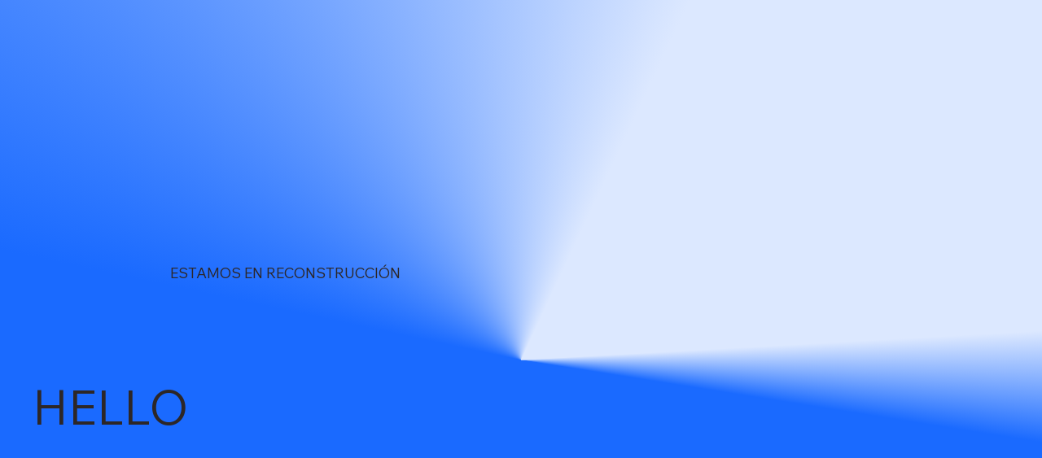

--- FILE ---
content_type: text/html; charset=UTF-8
request_url: https://www.sfm-mx.org/
body_size: 125958
content:
<!DOCTYPE html>
<html lang="es">
<head>
  
  <!-- SEO Tags -->
  <title>construccion | SFM</title>
  <link rel="canonical" href="https://www.sfm-mx.org"/>
  <meta property="og:title" content="construccion | SFM"/>
  <meta property="og:url" content="https://www.sfm-mx.org"/>
  <meta property="og:site_name" content="SFM"/>
  <meta property="og:type" content="website"/>
  <script type="application/ld+json">{"@context":"https://schema.org/","@type":"WebSite","name":"SFM","url":"https://www.sfm-mx.org"}</script>
  <meta name="google-site-verification" content="CIakcMsgsbj6EZV0irEAPYqdLrw3-eiOVn5g-woxSZ8"/>
  <link rel="alternate" href="https://www.sfm-mx.org/blog-feed.xml" type="application/rss+xml" title="SFM - RSS"/>
  <meta name="twitter:card" content="summary_large_image"/>
  <meta name="twitter:title" content="construccion | SFM"/>

  
  <meta charset='utf-8'>
  <meta name="viewport" content="width=device-width, initial-scale=1" id="wixDesktopViewport" />
  <meta http-equiv="X-UA-Compatible" content="IE=edge">
  <meta name="generator" content="Wix.com Website Builder"/>

  <link rel="icon" sizes="192x192" href="https://static.wixstatic.com/media/0304af_ac0060f942dd448fb1187b8f220c5489%7Emv2.png/v1/fill/w_192%2Ch_192%2Clg_1%2Cusm_0.66_1.00_0.01/0304af_ac0060f942dd448fb1187b8f220c5489%7Emv2.png" type="image/png"/>
  <link rel="shortcut icon" href="https://static.wixstatic.com/media/0304af_ac0060f942dd448fb1187b8f220c5489%7Emv2.png/v1/fill/w_192%2Ch_192%2Clg_1%2Cusm_0.66_1.00_0.01/0304af_ac0060f942dd448fb1187b8f220c5489%7Emv2.png" type="image/png"/>
  <link rel="apple-touch-icon" href="https://static.wixstatic.com/media/0304af_ac0060f942dd448fb1187b8f220c5489%7Emv2.png/v1/fill/w_180%2Ch_180%2Clg_1%2Cusm_0.66_1.00_0.01/0304af_ac0060f942dd448fb1187b8f220c5489%7Emv2.png" type="image/png"/>

  <!-- Safari Pinned Tab Icon -->
  <!-- <link rel="mask-icon" href="https://static.wixstatic.com/media/0304af_ac0060f942dd448fb1187b8f220c5489%7Emv2.png/v1/fill/w_192%2Ch_192%2Clg_1%2Cusm_0.66_1.00_0.01/0304af_ac0060f942dd448fb1187b8f220c5489%7Emv2.png"> -->

  <!-- Original trials -->
  


  <!-- Segmenter Polyfill -->
  <script>
    if (!window.Intl || !window.Intl.Segmenter) {
      (function() {
        var script = document.createElement('script');
        script.src = 'https://static.parastorage.com/unpkg/@formatjs/intl-segmenter@11.7.10/polyfill.iife.js';
        document.head.appendChild(script);
      })();
    }
  </script>

  <!-- Legacy Polyfills -->
  <script nomodule="" src="https://static.parastorage.com/unpkg/core-js-bundle@3.2.1/minified.js"></script>
  <script nomodule="" src="https://static.parastorage.com/unpkg/focus-within-polyfill@5.0.9/dist/focus-within-polyfill.js"></script>

  <!-- Performance API Polyfills -->
  <script>
  (function () {
    var noop = function noop() {};
    if ("performance" in window === false) {
      window.performance = {};
    }
    window.performance.mark = performance.mark || noop;
    window.performance.measure = performance.measure || noop;
    if ("now" in window.performance === false) {
      var nowOffset = Date.now();
      if (performance.timing && performance.timing.navigationStart) {
        nowOffset = performance.timing.navigationStart;
      }
      window.performance.now = function now() {
        return Date.now() - nowOffset;
      };
    }
  })();
  </script>

  <!-- Globals Definitions -->
  <script>
    (function () {
      var now = Date.now()
      window.initialTimestamps = {
        initialTimestamp: now,
        initialRequestTimestamp: Math.round(performance.timeOrigin ? performance.timeOrigin : now - performance.now())
      }

      window.thunderboltTag = "QA_READY"
      window.thunderboltVersion = "1.16758.0"
    })();
  </script>

  <!-- Essential Viewer Model -->
  <script type="application/json" id="wix-essential-viewer-model">{"fleetConfig":{"fleetName":"thunderbolt-seo-renderer-gradual","type":"Rollout","code":1},"mode":{"qa":false,"enableTestApi":false,"debug":false,"ssrIndicator":false,"ssrOnly":false,"siteAssetsFallback":"enable","versionIndicator":false},"componentsLibrariesTopology":[{"artifactId":"editor-elements","namespace":"wixui","url":"https:\/\/static.parastorage.com\/services\/editor-elements\/1.14835.0"},{"artifactId":"editor-elements","namespace":"dsgnsys","url":"https:\/\/static.parastorage.com\/services\/editor-elements\/1.14835.0"}],"siteFeaturesConfigs":{"sessionManager":{"isRunningInDifferentSiteContext":false}},"language":{"userLanguage":"es"},"siteAssets":{"clientTopology":{"mediaRootUrl":"https:\/\/static.wixstatic.com","staticMediaUrl":"https:\/\/static.wixstatic.com\/media","moduleRepoUrl":"https:\/\/static.parastorage.com\/unpkg","fileRepoUrl":"https:\/\/static.parastorage.com\/services","viewerAppsUrl":"https:\/\/viewer-apps.parastorage.com","viewerAssetsUrl":"https:\/\/viewer-assets.parastorage.com","siteAssetsUrl":"https:\/\/siteassets.parastorage.com","pageJsonServerUrls":["https:\/\/pages.parastorage.com","https:\/\/staticorigin.wixstatic.com","https:\/\/www.sfm-mx.org","https:\/\/fallback.wix.com\/wix-html-editor-pages-webapp\/page"],"pathOfTBModulesInFileRepoForFallback":"wix-thunderbolt\/dist\/"}},"siteFeatures":["accessibility","appMonitoring","assetsLoader","builderContextProviders","builderModuleLoader","businessLogger","captcha","clickHandlerRegistrar","codeEmbed","commonConfig","componentsLoader","componentsRegistry","consentPolicy","cyclicTabbing","domSelectors","environmentWixCodeSdk","environment","locationWixCodeSdk","mpaNavigation","navigationManager","navigationPhases","ooi","pages","panorama","renderer","reporter","router","scrollRestoration","seoWixCodeSdk","seo","sessionManager","siteMembersWixCodeSdk","siteMembers","siteScrollBlocker","siteWixCodeSdk","speculationRules","ssrCache","stores","structureApi","thunderboltInitializer","tpaCommons","translations","usedPlatformApis","warmupData","windowMessageRegistrar","windowWixCodeSdk","wixCustomElementComponent","wixEmbedsApi","componentsReact","platform"],"site":{"externalBaseUrl":"https:\/\/www.sfm-mx.org","isSEO":true},"media":{"staticMediaUrl":"https:\/\/static.wixstatic.com\/media","mediaRootUrl":"https:\/\/static.wixstatic.com\/","staticVideoUrl":"https:\/\/video.wixstatic.com\/"},"requestUrl":"https:\/\/www.sfm-mx.org\/","rollout":{"siteAssetsVersionsRollout":false,"isDACRollout":0,"isTBRollout":true},"commonConfig":{"brand":"studio","host":"VIEWER","bsi":"","consentPolicy":{},"consentPolicyHeader":{},"siteRevision":"1174","renderingFlow":"NONE","language":"es","locale":"es-mx"},"interactionSampleRatio":0.01,"dynamicModelUrl":"https:\/\/www.sfm-mx.org\/_api\/v2\/dynamicmodel","accessTokensUrl":"https:\/\/www.sfm-mx.org\/_api\/v1\/access-tokens","isExcludedFromSecurityExperiments":false,"experiments":{"specs.thunderbolt.hardenFetchAndXHR":true,"specs.thunderbolt.securityExperiments":true}}</script>
  <script>window.viewerModel = JSON.parse(document.getElementById('wix-essential-viewer-model').textContent)</script>

  <script>
    window.commonConfig = viewerModel.commonConfig
  </script>

  
  <!-- BEGIN handleAccessTokens bundle -->

  <script data-url="https://static.parastorage.com/services/wix-thunderbolt/dist/handleAccessTokens.inline.4f2f9a53.bundle.min.js">(()=>{"use strict";function e(e){let{context:o,property:r,value:n,enumerable:i=!0}=e,c=e.get,l=e.set;if(!r||void 0===n&&!c&&!l)return new Error("property and value are required");let a=o||globalThis,s=a?.[r],u={};if(void 0!==n)u.value=n;else{if(c){let e=t(c);e&&(u.get=e)}if(l){let e=t(l);e&&(u.set=e)}}let p={...u,enumerable:i||!1,configurable:!1};void 0!==n&&(p.writable=!1);try{Object.defineProperty(a,r,p)}catch(e){return e instanceof TypeError?s:e}return s}function t(e,t){return"function"==typeof e?e:!0===e?.async&&"function"==typeof e.func?t?async function(t){return e.func(t)}:async function(){return e.func()}:"function"==typeof e?.func?e.func:void 0}try{e({property:"strictDefine",value:e})}catch{}try{e({property:"defineStrictObject",value:r})}catch{}try{e({property:"defineStrictMethod",value:n})}catch{}var o=["toString","toLocaleString","valueOf","constructor","prototype"];function r(t){let{context:n,property:c,propertiesToExclude:l=[],skipPrototype:a=!1,hardenPrototypePropertiesToExclude:s=[]}=t;if(!c)return new Error("property is required");let u=(n||globalThis)[c],p={},f=i(n,c);u&&("object"==typeof u||"function"==typeof u)&&Reflect.ownKeys(u).forEach(t=>{if(!l.includes(t)&&!o.includes(t)){let o=i(u,t);if(o&&(o.writable||o.configurable)){let{value:r,get:n,set:i,enumerable:c=!1}=o,l={};void 0!==r?l.value=r:n?l.get=n:i&&(l.set=i);try{let o=e({context:u,property:t,...l,enumerable:c});p[t]=o}catch(e){if(!(e instanceof TypeError))throw e;try{p[t]=o.value||o.get||o.set}catch{}}}}});let d={originalObject:u,originalProperties:p};if(!a&&void 0!==u?.prototype){let e=r({context:u,property:"prototype",propertiesToExclude:s,skipPrototype:!0});e instanceof Error||(d.originalPrototype=e?.originalObject,d.originalPrototypeProperties=e?.originalProperties)}return e({context:n,property:c,value:u,enumerable:f?.enumerable}),d}function n(t,o){let r=(o||globalThis)[t],n=i(o||globalThis,t);return r&&n&&(n.writable||n.configurable)?(Object.freeze(r),e({context:globalThis,property:t,value:r})):r}function i(e,t){if(e&&t)try{return Reflect.getOwnPropertyDescriptor(e,t)}catch{return}}function c(e){if("string"!=typeof e)return e;try{return decodeURIComponent(e).toLowerCase().trim()}catch{return e.toLowerCase().trim()}}function l(e,t){let o="";if("string"==typeof e)o=e.split("=")[0]?.trim()||"";else{if(!e||"string"!=typeof e.name)return!1;o=e.name}return t.has(c(o)||"")}function a(e,t){let o;return o="string"==typeof e?e.split(";").map(e=>e.trim()).filter(e=>e.length>0):e||[],o.filter(e=>!l(e,t))}var s=null;function u(){return null===s&&(s=typeof Document>"u"?void 0:Object.getOwnPropertyDescriptor(Document.prototype,"cookie")),s}function p(t,o){if(!globalThis?.cookieStore)return;let r=globalThis.cookieStore.get.bind(globalThis.cookieStore),n=globalThis.cookieStore.getAll.bind(globalThis.cookieStore),i=globalThis.cookieStore.set.bind(globalThis.cookieStore),c=globalThis.cookieStore.delete.bind(globalThis.cookieStore);return e({context:globalThis.CookieStore.prototype,property:"get",value:async function(e){return l(("string"==typeof e?e:e.name)||"",t)?null:r.call(this,e)},enumerable:!0}),e({context:globalThis.CookieStore.prototype,property:"getAll",value:async function(){return a(await n.apply(this,Array.from(arguments)),t)},enumerable:!0}),e({context:globalThis.CookieStore.prototype,property:"set",value:async function(){let e=Array.from(arguments);if(!l(1===e.length?e[0].name:e[0],t))return i.apply(this,e);o&&console.warn(o)},enumerable:!0}),e({context:globalThis.CookieStore.prototype,property:"delete",value:async function(){let e=Array.from(arguments);if(!l(1===e.length?e[0].name:e[0],t))return c.apply(this,e)},enumerable:!0}),e({context:globalThis.cookieStore,property:"prototype",value:globalThis.CookieStore.prototype,enumerable:!1}),e({context:globalThis,property:"cookieStore",value:globalThis.cookieStore,enumerable:!0}),{get:r,getAll:n,set:i,delete:c}}var f=["TextEncoder","TextDecoder","XMLHttpRequestEventTarget","EventTarget","URL","JSON","Reflect","Object","Array","Map","Set","WeakMap","WeakSet","Promise","Symbol","Error"],d=["addEventListener","removeEventListener","dispatchEvent","encodeURI","encodeURIComponent","decodeURI","decodeURIComponent"];const y=(e,t)=>{try{const o=t?t.get.call(document):document.cookie;return o.split(";").map(e=>e.trim()).filter(t=>t?.startsWith(e))[0]?.split("=")[1]}catch(e){return""}},g=(e="",t="",o="/")=>`${e}=; ${t?`domain=${t};`:""} max-age=0; path=${o}; expires=Thu, 01 Jan 1970 00:00:01 GMT`;function m(){(function(){if("undefined"!=typeof window){const e=performance.getEntriesByType("navigation")[0];return"back_forward"===(e?.type||"")}return!1})()&&function(){const{counter:e}=function(){const e=b("getItem");if(e){const[t,o]=e.split("-"),r=o?parseInt(o,10):0;if(r>=3){const e=t?Number(t):0;if(Date.now()-e>6e4)return{counter:0}}return{counter:r}}return{counter:0}}();e<3?(!function(e=1){b("setItem",`${Date.now()}-${e}`)}(e+1),window.location.reload()):console.error("ATS: Max reload attempts reached")}()}function b(e,t){try{return sessionStorage[e]("reload",t||"")}catch(e){console.error("ATS: Error calling sessionStorage:",e)}}const h="client-session-bind",v="sec-fetch-unsupported",{experiments:w}=window.viewerModel,T=[h,"client-binding",v,"svSession","smSession","server-session-bind","wixSession2","wixSession3"].map(e=>e.toLowerCase()),{cookie:S}=function(t,o){let r=new Set(t);return e({context:document,property:"cookie",set:{func:e=>function(e,t,o,r){let n=u(),i=c(t.split(";")[0]||"")||"";[...o].every(e=>!i.startsWith(e.toLowerCase()))&&n?.set?n.set.call(e,t):r&&console.warn(r)}(document,e,r,o)},get:{func:()=>function(e,t){let o=u();if(!o?.get)throw new Error("Cookie descriptor or getter not available");return a(o.get.call(e),t).join("; ")}(document,r)},enumerable:!0}),{cookieStore:p(r,o),cookie:u()}}(T),k="tbReady",x="security_overrideGlobals",{experiments:E,siteFeaturesConfigs:C,accessTokensUrl:P}=window.viewerModel,R=P,M={},O=(()=>{const e=y(h,S);if(w["specs.thunderbolt.browserCacheReload"]){y(v,S)||e?b("removeItem"):m()}return(()=>{const e=g(h),t=g(h,location.hostname);S.set.call(document,e),S.set.call(document,t)})(),e})();O&&(M["client-binding"]=O);const D=fetch;addEventListener(k,function e(t){const{logger:o}=t.detail;try{window.tb.init({fetch:D,fetchHeaders:M})}catch(e){const t=new Error("TB003");o.meter(`${x}_${t.message}`,{paramsOverrides:{errorType:x,eventString:t.message}}),window?.viewerModel?.mode.debug&&console.error(e)}finally{removeEventListener(k,e)}}),E["specs.thunderbolt.hardenFetchAndXHR"]||(window.fetchDynamicModel=()=>C.sessionManager.isRunningInDifferentSiteContext?Promise.resolve({}):fetch(R,{credentials:"same-origin",headers:M}).then(function(e){if(!e.ok)throw new Error(`[${e.status}]${e.statusText}`);return e.json()}),window.dynamicModelPromise=window.fetchDynamicModel())})();
//# sourceMappingURL=https://static.parastorage.com/services/wix-thunderbolt/dist/handleAccessTokens.inline.4f2f9a53.bundle.min.js.map</script>

<!-- END handleAccessTokens bundle -->

<!-- BEGIN overrideGlobals bundle -->

<script data-url="https://static.parastorage.com/services/wix-thunderbolt/dist/overrideGlobals.inline.ec13bfcf.bundle.min.js">(()=>{"use strict";function e(e){let{context:r,property:o,value:n,enumerable:i=!0}=e,c=e.get,a=e.set;if(!o||void 0===n&&!c&&!a)return new Error("property and value are required");let l=r||globalThis,u=l?.[o],s={};if(void 0!==n)s.value=n;else{if(c){let e=t(c);e&&(s.get=e)}if(a){let e=t(a);e&&(s.set=e)}}let p={...s,enumerable:i||!1,configurable:!1};void 0!==n&&(p.writable=!1);try{Object.defineProperty(l,o,p)}catch(e){return e instanceof TypeError?u:e}return u}function t(e,t){return"function"==typeof e?e:!0===e?.async&&"function"==typeof e.func?t?async function(t){return e.func(t)}:async function(){return e.func()}:"function"==typeof e?.func?e.func:void 0}try{e({property:"strictDefine",value:e})}catch{}try{e({property:"defineStrictObject",value:o})}catch{}try{e({property:"defineStrictMethod",value:n})}catch{}var r=["toString","toLocaleString","valueOf","constructor","prototype"];function o(t){let{context:n,property:c,propertiesToExclude:a=[],skipPrototype:l=!1,hardenPrototypePropertiesToExclude:u=[]}=t;if(!c)return new Error("property is required");let s=(n||globalThis)[c],p={},f=i(n,c);s&&("object"==typeof s||"function"==typeof s)&&Reflect.ownKeys(s).forEach(t=>{if(!a.includes(t)&&!r.includes(t)){let r=i(s,t);if(r&&(r.writable||r.configurable)){let{value:o,get:n,set:i,enumerable:c=!1}=r,a={};void 0!==o?a.value=o:n?a.get=n:i&&(a.set=i);try{let r=e({context:s,property:t,...a,enumerable:c});p[t]=r}catch(e){if(!(e instanceof TypeError))throw e;try{p[t]=r.value||r.get||r.set}catch{}}}}});let d={originalObject:s,originalProperties:p};if(!l&&void 0!==s?.prototype){let e=o({context:s,property:"prototype",propertiesToExclude:u,skipPrototype:!0});e instanceof Error||(d.originalPrototype=e?.originalObject,d.originalPrototypeProperties=e?.originalProperties)}return e({context:n,property:c,value:s,enumerable:f?.enumerable}),d}function n(t,r){let o=(r||globalThis)[t],n=i(r||globalThis,t);return o&&n&&(n.writable||n.configurable)?(Object.freeze(o),e({context:globalThis,property:t,value:o})):o}function i(e,t){if(e&&t)try{return Reflect.getOwnPropertyDescriptor(e,t)}catch{return}}function c(e){if("string"!=typeof e)return e;try{return decodeURIComponent(e).toLowerCase().trim()}catch{return e.toLowerCase().trim()}}function a(e,t){return e instanceof Headers?e.forEach((r,o)=>{l(o,t)||e.delete(o)}):Object.keys(e).forEach(r=>{l(r,t)||delete e[r]}),e}function l(e,t){return!t.has(c(e)||"")}function u(e,t){let r=!0,o=function(e){let t,r;if(globalThis.Request&&e instanceof Request)t=e.url;else{if("function"!=typeof e?.toString)throw new Error("Unsupported type for url");t=e.toString()}try{return new URL(t).pathname}catch{return r=t.replace(/#.+/gi,"").split("?").shift(),r.startsWith("/")?r:`/${r}`}}(e),n=c(o);return n&&t.some(e=>n.includes(e))&&(r=!1),r}function s(t,r,o){let n=fetch,i=XMLHttpRequest,c=new Set(r);function s(){let e=new i,r=e.open,n=e.setRequestHeader;return e.open=function(){let n=Array.from(arguments),i=n[1];if(n.length<2||u(i,t))return r.apply(e,n);throw new Error(o||`Request not allowed for path ${i}`)},e.setRequestHeader=function(t,r){l(decodeURIComponent(t),c)&&n.call(e,t,r)},e}return e({property:"fetch",value:function(){let e=function(e,t){return globalThis.Request&&e[0]instanceof Request&&e[0]?.headers?a(e[0].headers,t):e[1]?.headers&&a(e[1].headers,t),e}(arguments,c);return u(arguments[0],t)?n.apply(globalThis,Array.from(e)):new Promise((e,t)=>{t(new Error(o||`Request not allowed for path ${arguments[0]}`))})},enumerable:!0}),e({property:"XMLHttpRequest",value:s,enumerable:!0}),Object.keys(i).forEach(e=>{s[e]=i[e]}),{fetch:n,XMLHttpRequest:i}}var p=["TextEncoder","TextDecoder","XMLHttpRequestEventTarget","EventTarget","URL","JSON","Reflect","Object","Array","Map","Set","WeakMap","WeakSet","Promise","Symbol","Error"],f=["addEventListener","removeEventListener","dispatchEvent","encodeURI","encodeURIComponent","decodeURI","decodeURIComponent"];const d=function(){let t=globalThis.open,r=document.open;function o(e,r,o){let n="string"!=typeof e,i=t.call(window,e,r,o);return n||e&&function(e){return e.startsWith("//")&&/(?:[a-z0-9](?:[a-z0-9-]{0,61}[a-z0-9])?\.)+[a-z0-9][a-z0-9-]{0,61}[a-z0-9]/g.test(`${location.protocol}:${e}`)&&(e=`${location.protocol}${e}`),!e.startsWith("http")||new URL(e).hostname===location.hostname}(e)?{}:i}return e({property:"open",value:o,context:globalThis,enumerable:!0}),e({property:"open",value:function(e,t,n){return e?o(e,t,n):r.call(document,e||"",t||"",n||"")},context:document,enumerable:!0}),{open:t,documentOpen:r}},y=function(){let t=document.createElement,r=Element.prototype.setAttribute,o=Element.prototype.setAttributeNS;return e({property:"createElement",context:document,value:function(n,i){let a=t.call(document,n,i);if("iframe"===c(n)){e({property:"srcdoc",context:a,get:()=>"",set:()=>{console.warn("`srcdoc` is not allowed in iframe elements.")}});let t=function(e,t){"srcdoc"!==e.toLowerCase()?r.call(a,e,t):console.warn("`srcdoc` attribute is not allowed to be set.")},n=function(e,t,r){"srcdoc"!==t.toLowerCase()?o.call(a,e,t,r):console.warn("`srcdoc` attribute is not allowed to be set.")};a.setAttribute=t,a.setAttributeNS=n}return a},enumerable:!0}),{createElement:t,setAttribute:r,setAttributeNS:o}},m=["client-binding"],b=["/_api/v1/access-tokens","/_api/v2/dynamicmodel","/_api/one-app-session-web/v3/businesses"],h=function(){let t=setTimeout,r=setInterval;return o("setTimeout",0,globalThis),o("setInterval",0,globalThis),{setTimeout:t,setInterval:r};function o(t,r,o){let n=o||globalThis,i=n[t];if(!i||"function"!=typeof i)throw new Error(`Function ${t} not found or is not a function`);e({property:t,value:function(){let e=Array.from(arguments);if("string"!=typeof e[r])return i.apply(n,e);console.warn(`Calling ${t} with a String Argument at index ${r} is not allowed`)},context:o,enumerable:!0})}},v=function(){if(navigator&&"serviceWorker"in navigator){let t=navigator.serviceWorker.register;return e({context:navigator.serviceWorker,property:"register",value:function(){console.log("Service worker registration is not allowed")},enumerable:!0}),{register:t}}return{}};performance.mark("overrideGlobals started");const{isExcludedFromSecurityExperiments:g,experiments:w}=window.viewerModel,E=!g&&w["specs.thunderbolt.securityExperiments"];try{d(),E&&y(),w["specs.thunderbolt.hardenFetchAndXHR"]&&E&&s(b,m),v(),(e=>{let t=[],r=[];r=r.concat(["TextEncoder","TextDecoder"]),e&&(r=r.concat(["XMLHttpRequestEventTarget","EventTarget"])),r=r.concat(["URL","JSON"]),e&&(t=t.concat(["addEventListener","removeEventListener"])),t=t.concat(["encodeURI","encodeURIComponent","decodeURI","decodeURIComponent"]),r=r.concat(["String","Number"]),e&&r.push("Object"),r=r.concat(["Reflect"]),t.forEach(e=>{n(e),["addEventListener","removeEventListener"].includes(e)&&n(e,document)}),r.forEach(e=>{o({property:e})})})(E),E&&h()}catch(e){window?.viewerModel?.mode.debug&&console.error(e);const t=new Error("TB006");window.fedops?.reportError(t,"security_overrideGlobals"),window.Sentry?window.Sentry.captureException(t):globalThis.defineStrictProperty("sentryBuffer",[t],window,!1)}performance.mark("overrideGlobals ended")})();
//# sourceMappingURL=https://static.parastorage.com/services/wix-thunderbolt/dist/overrideGlobals.inline.ec13bfcf.bundle.min.js.map</script>

<!-- END overrideGlobals bundle -->


  
  <script>
    window.commonConfig = viewerModel.commonConfig

	
  </script>

  <!-- Initial CSS -->
  <style data-url="https://static.parastorage.com/services/wix-thunderbolt/dist/main.347af09f.min.css">@keyframes slide-horizontal-new{0%{transform:translateX(100%)}}@keyframes slide-horizontal-old{80%{opacity:1}to{opacity:0;transform:translateX(-100%)}}@keyframes slide-vertical-new{0%{transform:translateY(-100%)}}@keyframes slide-vertical-old{80%{opacity:1}to{opacity:0;transform:translateY(100%)}}@keyframes out-in-new{0%{opacity:0}}@keyframes out-in-old{to{opacity:0}}:root:active-view-transition{view-transition-name:none}::view-transition{pointer-events:none}:root:active-view-transition::view-transition-new(page-group),:root:active-view-transition::view-transition-old(page-group){animation-duration:.6s;cursor:wait;pointer-events:all}:root:active-view-transition-type(SlideHorizontal)::view-transition-old(page-group){animation:slide-horizontal-old .6s cubic-bezier(.83,0,.17,1) forwards;mix-blend-mode:normal}:root:active-view-transition-type(SlideHorizontal)::view-transition-new(page-group){animation:slide-horizontal-new .6s cubic-bezier(.83,0,.17,1) backwards;mix-blend-mode:normal}:root:active-view-transition-type(SlideVertical)::view-transition-old(page-group){animation:slide-vertical-old .6s cubic-bezier(.83,0,.17,1) forwards;mix-blend-mode:normal}:root:active-view-transition-type(SlideVertical)::view-transition-new(page-group){animation:slide-vertical-new .6s cubic-bezier(.83,0,.17,1) backwards;mix-blend-mode:normal}:root:active-view-transition-type(OutIn)::view-transition-old(page-group){animation:out-in-old .35s cubic-bezier(.22,1,.36,1) forwards}:root:active-view-transition-type(OutIn)::view-transition-new(page-group){animation:out-in-new .35s cubic-bezier(.64,0,.78,0) .35s backwards}@media(prefers-reduced-motion:reduce){::view-transition-group(*),::view-transition-new(*),::view-transition-old(*){animation:none!important}}body,html{background:transparent;border:0;margin:0;outline:0;padding:0;vertical-align:baseline}body{--scrollbar-width:0px;font-family:Arial,Helvetica,sans-serif;font-size:10px}body,html{height:100%}body{overflow-x:auto;overflow-y:scroll}body:not(.responsive) #site-root{min-width:var(--site-width);width:100%}body:not([data-js-loaded]) [data-hide-prejs]{visibility:hidden}interact-element{display:contents}#SITE_CONTAINER{position:relative}:root{--one-unit:1vw;--section-max-width:9999px;--spx-stopper-max:9999px;--spx-stopper-min:0px;--browser-zoom:1}@supports(-webkit-appearance:none) and (stroke-color:transparent){:root{--safari-sticky-fix:opacity;--experimental-safari-sticky-fix:translateZ(0)}}@supports(container-type:inline-size){:root{--one-unit:1cqw}}[id^=oldHoverBox-]{mix-blend-mode:plus-lighter;transition:opacity .5s ease,visibility .5s ease}[data-mesh-id$=inlineContent-gridContainer]:has(>[id^=oldHoverBox-]){isolation:isolate}</style>
<style data-url="https://static.parastorage.com/services/wix-thunderbolt/dist/main.renderer.9cb0985f.min.css">a,abbr,acronym,address,applet,b,big,blockquote,button,caption,center,cite,code,dd,del,dfn,div,dl,dt,em,fieldset,font,footer,form,h1,h2,h3,h4,h5,h6,header,i,iframe,img,ins,kbd,label,legend,li,nav,object,ol,p,pre,q,s,samp,section,small,span,strike,strong,sub,sup,table,tbody,td,tfoot,th,thead,title,tr,tt,u,ul,var{background:transparent;border:0;margin:0;outline:0;padding:0;vertical-align:baseline}input,select,textarea{box-sizing:border-box;font-family:Helvetica,Arial,sans-serif}ol,ul{list-style:none}blockquote,q{quotes:none}ins{text-decoration:none}del{text-decoration:line-through}table{border-collapse:collapse;border-spacing:0}a{cursor:pointer;text-decoration:none}.testStyles{overflow-y:hidden}.reset-button{-webkit-appearance:none;background:none;border:0;color:inherit;font:inherit;line-height:normal;outline:0;overflow:visible;padding:0;-webkit-user-select:none;-moz-user-select:none;-ms-user-select:none}:focus{outline:none}body.device-mobile-optimized:not(.disable-site-overflow){overflow-x:hidden;overflow-y:scroll}body.device-mobile-optimized:not(.responsive) #SITE_CONTAINER{margin-left:auto;margin-right:auto;overflow-x:visible;position:relative;width:320px}body.device-mobile-optimized:not(.responsive):not(.blockSiteScrolling) #SITE_CONTAINER{margin-top:0}body.device-mobile-optimized>*{max-width:100%!important}body.device-mobile-optimized #site-root{overflow-x:hidden;overflow-y:hidden}@supports(overflow:clip){body.device-mobile-optimized #site-root{overflow-x:clip;overflow-y:clip}}body.device-mobile-non-optimized #SITE_CONTAINER #site-root{overflow-x:clip;overflow-y:clip}body.device-mobile-non-optimized.fullScreenMode{background-color:#5f6360}body.device-mobile-non-optimized.fullScreenMode #MOBILE_ACTIONS_MENU,body.device-mobile-non-optimized.fullScreenMode #SITE_BACKGROUND,body.device-mobile-non-optimized.fullScreenMode #site-root,body.fullScreenMode #WIX_ADS{visibility:hidden}body.fullScreenMode{overflow-x:hidden!important;overflow-y:hidden!important}body.fullScreenMode.device-mobile-optimized #TINY_MENU{opacity:0;pointer-events:none}body.fullScreenMode-scrollable.device-mobile-optimized{overflow-x:hidden!important;overflow-y:auto!important}body.fullScreenMode-scrollable.device-mobile-optimized #masterPage,body.fullScreenMode-scrollable.device-mobile-optimized #site-root{overflow-x:hidden!important;overflow-y:hidden!important}body.fullScreenMode-scrollable.device-mobile-optimized #SITE_BACKGROUND,body.fullScreenMode-scrollable.device-mobile-optimized #masterPage{height:auto!important}body.fullScreenMode-scrollable.device-mobile-optimized #masterPage.mesh-layout{height:0!important}body.blockSiteScrolling,body.siteScrollingBlocked{position:fixed;width:100%}body.blockSiteScrolling #SITE_CONTAINER{margin-top:calc(var(--blocked-site-scroll-margin-top)*-1)}#site-root{margin:0 auto;min-height:100%;position:relative;top:var(--wix-ads-height)}#site-root img:not([src]){visibility:hidden}#site-root svg img:not([src]){visibility:visible}.auto-generated-link{color:inherit}#SCROLL_TO_BOTTOM,#SCROLL_TO_TOP{height:0}.has-click-trigger{cursor:pointer}.fullScreenOverlay{bottom:0;display:flex;justify-content:center;left:0;overflow-y:hidden;position:fixed;right:0;top:-60px;z-index:1005}.fullScreenOverlay>.fullScreenOverlayContent{bottom:0;left:0;margin:0 auto;overflow:hidden;position:absolute;right:0;top:60px;transform:translateZ(0)}[data-mesh-id$=centeredContent],[data-mesh-id$=form],[data-mesh-id$=inlineContent]{pointer-events:none;position:relative}[data-mesh-id$=-gridWrapper],[data-mesh-id$=-rotated-wrapper]{pointer-events:none}[data-mesh-id$=-gridContainer]>*,[data-mesh-id$=-rotated-wrapper]>*,[data-mesh-id$=inlineContent]>:not([data-mesh-id$=-gridContainer]){pointer-events:auto}.device-mobile-optimized #masterPage.mesh-layout #SOSP_CONTAINER_CUSTOM_ID{grid-area:2/1/3/2;-ms-grid-row:2;position:relative}#masterPage.mesh-layout{-ms-grid-rows:max-content max-content min-content max-content;-ms-grid-columns:100%;align-items:start;display:-ms-grid;display:grid;grid-template-columns:100%;grid-template-rows:max-content max-content min-content max-content;justify-content:stretch}#masterPage.mesh-layout #PAGES_CONTAINER,#masterPage.mesh-layout #SITE_FOOTER-placeholder,#masterPage.mesh-layout #SITE_FOOTER_WRAPPER,#masterPage.mesh-layout #SITE_HEADER-placeholder,#masterPage.mesh-layout #SITE_HEADER_WRAPPER,#masterPage.mesh-layout #SOSP_CONTAINER_CUSTOM_ID[data-state~=mobileView],#masterPage.mesh-layout #soapAfterPagesContainer,#masterPage.mesh-layout #soapBeforePagesContainer{-ms-grid-row-align:start;-ms-grid-column-align:start;-ms-grid-column:1}#masterPage.mesh-layout #SITE_HEADER-placeholder,#masterPage.mesh-layout #SITE_HEADER_WRAPPER{grid-area:1/1/2/2;-ms-grid-row:1}#masterPage.mesh-layout #PAGES_CONTAINER,#masterPage.mesh-layout #soapAfterPagesContainer,#masterPage.mesh-layout #soapBeforePagesContainer{grid-area:3/1/4/2;-ms-grid-row:3}#masterPage.mesh-layout #soapAfterPagesContainer,#masterPage.mesh-layout #soapBeforePagesContainer{width:100%}#masterPage.mesh-layout #PAGES_CONTAINER{align-self:stretch}#masterPage.mesh-layout main#PAGES_CONTAINER{display:block}#masterPage.mesh-layout #SITE_FOOTER-placeholder,#masterPage.mesh-layout #SITE_FOOTER_WRAPPER{grid-area:4/1/5/2;-ms-grid-row:4}#masterPage.mesh-layout #SITE_PAGES,#masterPage.mesh-layout [data-mesh-id=PAGES_CONTAINERcenteredContent],#masterPage.mesh-layout [data-mesh-id=PAGES_CONTAINERinlineContent]{height:100%}#masterPage.mesh-layout.desktop>*{width:100%}#masterPage.mesh-layout #PAGES_CONTAINER,#masterPage.mesh-layout #SITE_FOOTER,#masterPage.mesh-layout #SITE_FOOTER_WRAPPER,#masterPage.mesh-layout #SITE_HEADER,#masterPage.mesh-layout #SITE_HEADER_WRAPPER,#masterPage.mesh-layout #SITE_PAGES,#masterPage.mesh-layout #masterPageinlineContent{position:relative}#masterPage.mesh-layout #SITE_HEADER{grid-area:1/1/2/2}#masterPage.mesh-layout #SITE_FOOTER{grid-area:4/1/5/2}#masterPage.mesh-layout.overflow-x-clip #SITE_FOOTER,#masterPage.mesh-layout.overflow-x-clip #SITE_HEADER{overflow-x:clip}[data-z-counter]{z-index:0}[data-z-counter="0"]{z-index:auto}.wixSiteProperties{-webkit-font-smoothing:antialiased;-moz-osx-font-smoothing:grayscale}:root{--wst-button-color-fill-primary:rgb(var(--color_48));--wst-button-color-border-primary:rgb(var(--color_49));--wst-button-color-text-primary:rgb(var(--color_50));--wst-button-color-fill-primary-hover:rgb(var(--color_51));--wst-button-color-border-primary-hover:rgb(var(--color_52));--wst-button-color-text-primary-hover:rgb(var(--color_53));--wst-button-color-fill-primary-disabled:rgb(var(--color_54));--wst-button-color-border-primary-disabled:rgb(var(--color_55));--wst-button-color-text-primary-disabled:rgb(var(--color_56));--wst-button-color-fill-secondary:rgb(var(--color_57));--wst-button-color-border-secondary:rgb(var(--color_58));--wst-button-color-text-secondary:rgb(var(--color_59));--wst-button-color-fill-secondary-hover:rgb(var(--color_60));--wst-button-color-border-secondary-hover:rgb(var(--color_61));--wst-button-color-text-secondary-hover:rgb(var(--color_62));--wst-button-color-fill-secondary-disabled:rgb(var(--color_63));--wst-button-color-border-secondary-disabled:rgb(var(--color_64));--wst-button-color-text-secondary-disabled:rgb(var(--color_65));--wst-color-fill-base-1:rgb(var(--color_36));--wst-color-fill-base-2:rgb(var(--color_37));--wst-color-fill-base-shade-1:rgb(var(--color_38));--wst-color-fill-base-shade-2:rgb(var(--color_39));--wst-color-fill-base-shade-3:rgb(var(--color_40));--wst-color-fill-accent-1:rgb(var(--color_41));--wst-color-fill-accent-2:rgb(var(--color_42));--wst-color-fill-accent-3:rgb(var(--color_43));--wst-color-fill-accent-4:rgb(var(--color_44));--wst-color-fill-background-primary:rgb(var(--color_11));--wst-color-fill-background-secondary:rgb(var(--color_12));--wst-color-text-primary:rgb(var(--color_15));--wst-color-text-secondary:rgb(var(--color_14));--wst-color-action:rgb(var(--color_18));--wst-color-disabled:rgb(var(--color_39));--wst-color-title:rgb(var(--color_45));--wst-color-subtitle:rgb(var(--color_46));--wst-color-line:rgb(var(--color_47));--wst-font-style-h2:var(--font_2);--wst-font-style-h3:var(--font_3);--wst-font-style-h4:var(--font_4);--wst-font-style-h5:var(--font_5);--wst-font-style-h6:var(--font_6);--wst-font-style-body-large:var(--font_7);--wst-font-style-body-medium:var(--font_8);--wst-font-style-body-small:var(--font_9);--wst-font-style-body-x-small:var(--font_10);--wst-color-custom-1:rgb(var(--color_13));--wst-color-custom-2:rgb(var(--color_16));--wst-color-custom-3:rgb(var(--color_17));--wst-color-custom-4:rgb(var(--color_19));--wst-color-custom-5:rgb(var(--color_20));--wst-color-custom-6:rgb(var(--color_21));--wst-color-custom-7:rgb(var(--color_22));--wst-color-custom-8:rgb(var(--color_23));--wst-color-custom-9:rgb(var(--color_24));--wst-color-custom-10:rgb(var(--color_25));--wst-color-custom-11:rgb(var(--color_26));--wst-color-custom-12:rgb(var(--color_27));--wst-color-custom-13:rgb(var(--color_28));--wst-color-custom-14:rgb(var(--color_29));--wst-color-custom-15:rgb(var(--color_30));--wst-color-custom-16:rgb(var(--color_31));--wst-color-custom-17:rgb(var(--color_32));--wst-color-custom-18:rgb(var(--color_33));--wst-color-custom-19:rgb(var(--color_34));--wst-color-custom-20:rgb(var(--color_35))}.wix-presets-wrapper{display:contents}</style>

  <meta name="format-detection" content="telephone=no">
  <meta name="skype_toolbar" content="skype_toolbar_parser_compatible">
  
  

  

  
      <!--pageHtmlEmbeds.head start-->
      <script type="wix/htmlEmbeds" id="pageHtmlEmbeds.head start"></script>
    
      <script async src="https://www.googletagmanager.com/gtag/js?id=AW-17354988621"></script>
<script>
    !function(w, a) {
        let isInitializing = true;
        const eventBuffer = [];
        w.dataLayer = w.dataLayer || [];

        function gtag(){
            if (isInitializing) {
                eventBuffer.push(arguments);
            } else {
                dataLayer.push(arguments);
            }
        }

        function config() {
                gtag('config', 'AW-17354988621', { send_page_view: false });
        }

        w.document.addEventListener("consentPolicyChanged", ({ detail }) => {
            setConsent('update', detail.policy);
        });


        w.document.addEventListener("consentPolicyInitialized", ({ detail }) => {
            const config = w.wixTagManager?.getConfig();
            if (isInitializing && config && Object.keys(config).length) {
                onDoneInitilizing();
            }
        });

        w.addEventListener("TagManagerConfigSet", ({ detail }) => {
            if (isInitializing && w.consentPolicyManager?.initRan) {
                onDoneInitilizing();
            }
        });

        function onDoneInitilizing() {
            isInitializing = false;
            setConsent('default', evaluateConsentPolicy());
            gtag('js', new Date());
            gtag('set', 'developer_id.dYzMzMD', true);
            config();
            eventBuffer.forEach(args => gtag(...args));
        }

        function evaluateConsentPolicy() {
            const { gdprEnforcedGeo } = w.wixTagManager.getConfig();
            const { policy, defaultPolicy } = w.consentPolicyManager.getCurrentConsentPolicy();
            return defaultPolicy && gdprEnforcedGeo
                ? { ...policy, advertising: false, analytics: false }
                : policy
        }

        function setConsent(action, { advertising, analytics, functional, waitForUpdate }) {
            gtag('consent', action, {
                'ad_storage': advertising ? 'granted' : 'denied',
                'ad_user_data': advertising ? 'granted' : 'denied',
                'ad_personalization': advertising ? 'granted' : 'denied',
                'analytics_storage': analytics ? 'granted' : 'denied',
                'functionality_storage': functional ? 'granted' : 'denied',
                'personalization_storage': 'granted',
                'security_storage': 'granted',
                ...waitForUpdate ? { 'wait_for_update': waitForUpdate } : {}
            });
        }

        w[a] = (w[a] && w[a].filter(c => c.name !== 'googleAnalyticsConsentMode')) || [];
        w[a].push({
            name: 'googleAnalyticsConsentMode',
            report: gtag,
            config: {
                trackingId: 'AW-17354988621'
            }
        });
    }(window,"promoteAnalyticsChannels")
</script>

    
      <script type="wix/htmlEmbeds" id="pageHtmlEmbeds.head end"></script>
      <!--pageHtmlEmbeds.head end-->
  

  <!-- head performance data start -->
  
  <!-- head performance data end -->
  

    


    
<style data-href="https://static.parastorage.com/services/editor-elements-library/dist/thunderbolt/rb_wixui.thunderbolt_bootstrap.a1b00b19.min.css">.cwL6XW{cursor:pointer}.sNF2R0{opacity:0}.hLoBV3{transition:opacity var(--transition-duration) cubic-bezier(.37,0,.63,1)}.Rdf41z,.hLoBV3{opacity:1}.ftlZWo{transition:opacity var(--transition-duration) cubic-bezier(.37,0,.63,1)}.ATGlOr,.ftlZWo{opacity:0}.KQSXD0{transition:opacity var(--transition-duration) cubic-bezier(.64,0,.78,0)}.KQSXD0,.pagQKE{opacity:1}._6zG5H{opacity:0;transition:opacity var(--transition-duration) cubic-bezier(.22,1,.36,1)}.BB49uC{transform:translateX(100%)}.j9xE1V{transition:transform var(--transition-duration) cubic-bezier(.87,0,.13,1)}.ICs7Rs,.j9xE1V{transform:translateX(0)}.DxijZJ{transition:transform var(--transition-duration) cubic-bezier(.87,0,.13,1)}.B5kjYq,.DxijZJ{transform:translateX(-100%)}.cJijIV{transition:transform var(--transition-duration) cubic-bezier(.87,0,.13,1)}.cJijIV,.hOxaWM{transform:translateX(0)}.T9p3fN{transform:translateX(100%);transition:transform var(--transition-duration) cubic-bezier(.87,0,.13,1)}.qDxYJm{transform:translateY(100%)}.aA9V0P{transition:transform var(--transition-duration) cubic-bezier(.87,0,.13,1)}.YPXPAS,.aA9V0P{transform:translateY(0)}.Xf2zsA{transition:transform var(--transition-duration) cubic-bezier(.87,0,.13,1)}.Xf2zsA,.y7Kt7s{transform:translateY(-100%)}.EeUgMu{transition:transform var(--transition-duration) cubic-bezier(.87,0,.13,1)}.EeUgMu,.fdHrtm{transform:translateY(0)}.WIFaG4{transform:translateY(100%);transition:transform var(--transition-duration) cubic-bezier(.87,0,.13,1)}body:not(.responsive) .JsJXaX{overflow-x:clip}:root:active-view-transition .JsJXaX{view-transition-name:page-group}.AnQkDU{display:grid;grid-template-columns:1fr;grid-template-rows:1fr;height:100%}.AnQkDU>div{align-self:stretch!important;grid-area:1/1/2/2;justify-self:stretch!important}.StylableButton2545352419__root{-archetype:box;border:none;box-sizing:border-box;cursor:pointer;display:block;height:100%;min-height:10px;min-width:10px;padding:0;touch-action:manipulation;width:100%}.StylableButton2545352419__root[disabled]{pointer-events:none}.StylableButton2545352419__root:not(:hover):not([disabled]).StylableButton2545352419--hasBackgroundColor{background-color:var(--corvid-background-color)!important}.StylableButton2545352419__root:hover:not([disabled]).StylableButton2545352419--hasHoverBackgroundColor{background-color:var(--corvid-hover-background-color)!important}.StylableButton2545352419__root:not(:hover)[disabled].StylableButton2545352419--hasDisabledBackgroundColor{background-color:var(--corvid-disabled-background-color)!important}.StylableButton2545352419__root:not(:hover):not([disabled]).StylableButton2545352419--hasBorderColor{border-color:var(--corvid-border-color)!important}.StylableButton2545352419__root:hover:not([disabled]).StylableButton2545352419--hasHoverBorderColor{border-color:var(--corvid-hover-border-color)!important}.StylableButton2545352419__root:not(:hover)[disabled].StylableButton2545352419--hasDisabledBorderColor{border-color:var(--corvid-disabled-border-color)!important}.StylableButton2545352419__root.StylableButton2545352419--hasBorderRadius{border-radius:var(--corvid-border-radius)!important}.StylableButton2545352419__root.StylableButton2545352419--hasBorderWidth{border-width:var(--corvid-border-width)!important}.StylableButton2545352419__root:not(:hover):not([disabled]).StylableButton2545352419--hasColor,.StylableButton2545352419__root:not(:hover):not([disabled]).StylableButton2545352419--hasColor .StylableButton2545352419__label{color:var(--corvid-color)!important}.StylableButton2545352419__root:hover:not([disabled]).StylableButton2545352419--hasHoverColor,.StylableButton2545352419__root:hover:not([disabled]).StylableButton2545352419--hasHoverColor .StylableButton2545352419__label{color:var(--corvid-hover-color)!important}.StylableButton2545352419__root:not(:hover)[disabled].StylableButton2545352419--hasDisabledColor,.StylableButton2545352419__root:not(:hover)[disabled].StylableButton2545352419--hasDisabledColor .StylableButton2545352419__label{color:var(--corvid-disabled-color)!important}.StylableButton2545352419__link{-archetype:box;box-sizing:border-box;color:#000;text-decoration:none}.StylableButton2545352419__container{align-items:center;display:flex;flex-basis:auto;flex-direction:row;flex-grow:1;height:100%;justify-content:center;overflow:hidden;transition:all .2s ease,visibility 0s;width:100%}.StylableButton2545352419__label{-archetype:text;-controller-part-type:LayoutChildDisplayDropdown,LayoutFlexChildSpacing(first);max-width:100%;min-width:1.8em;overflow:hidden;text-align:center;text-overflow:ellipsis;transition:inherit;white-space:nowrap}.StylableButton2545352419__root.StylableButton2545352419--isMaxContent .StylableButton2545352419__label{text-overflow:unset}.StylableButton2545352419__root.StylableButton2545352419--isWrapText .StylableButton2545352419__label{min-width:10px;overflow-wrap:break-word;white-space:break-spaces;word-break:break-word}.StylableButton2545352419__icon{-archetype:icon;-controller-part-type:LayoutChildDisplayDropdown,LayoutFlexChildSpacing(last);flex-shrink:0;height:50px;min-width:1px;transition:inherit}.StylableButton2545352419__icon.StylableButton2545352419--override{display:block!important}.StylableButton2545352419__icon svg,.StylableButton2545352419__icon>span{display:flex;height:inherit;width:inherit}.StylableButton2545352419__root:not(:hover):not([disalbed]).StylableButton2545352419--hasIconColor .StylableButton2545352419__icon svg{fill:var(--corvid-icon-color)!important;stroke:var(--corvid-icon-color)!important}.StylableButton2545352419__root:hover:not([disabled]).StylableButton2545352419--hasHoverIconColor .StylableButton2545352419__icon svg{fill:var(--corvid-hover-icon-color)!important;stroke:var(--corvid-hover-icon-color)!important}.StylableButton2545352419__root:not(:hover)[disabled].StylableButton2545352419--hasDisabledIconColor .StylableButton2545352419__icon svg{fill:var(--corvid-disabled-icon-color)!important;stroke:var(--corvid-disabled-icon-color)!important}.aeyn4z{bottom:0;left:0;position:absolute;right:0;top:0}.qQrFOK{cursor:pointer}.VDJedC{-webkit-tap-highlight-color:rgba(0,0,0,0);fill:var(--corvid-fill-color,var(--fill));fill-opacity:var(--fill-opacity);stroke:var(--corvid-stroke-color,var(--stroke));stroke-opacity:var(--stroke-opacity);stroke-width:var(--stroke-width);filter:var(--drop-shadow,none);opacity:var(--opacity);transform:var(--flip)}.VDJedC,.VDJedC svg{bottom:0;left:0;position:absolute;right:0;top:0}.VDJedC svg{height:var(--svg-calculated-height,100%);margin:auto;padding:var(--svg-calculated-padding,0);width:var(--svg-calculated-width,100%)}.VDJedC svg:not([data-type=ugc]){overflow:visible}.l4CAhn *{vector-effect:non-scaling-stroke}.Z_l5lU{-webkit-text-size-adjust:100%;-moz-text-size-adjust:100%;text-size-adjust:100%}ol.font_100,ul.font_100{color:#080808;font-family:"Arial, Helvetica, sans-serif",serif;font-size:10px;font-style:normal;font-variant:normal;font-weight:400;letter-spacing:normal;line-height:normal;margin:0;text-decoration:none}ol.font_100 li,ul.font_100 li{margin-bottom:12px}ol.wix-list-text-align,ul.wix-list-text-align{list-style-position:inside}ol.wix-list-text-align h1,ol.wix-list-text-align h2,ol.wix-list-text-align h3,ol.wix-list-text-align h4,ol.wix-list-text-align h5,ol.wix-list-text-align h6,ol.wix-list-text-align p,ul.wix-list-text-align h1,ul.wix-list-text-align h2,ul.wix-list-text-align h3,ul.wix-list-text-align h4,ul.wix-list-text-align h5,ul.wix-list-text-align h6,ul.wix-list-text-align p{display:inline}.HQSswv{cursor:pointer}.yi6otz{clip:rect(0 0 0 0);border:0;height:1px;margin:-1px;overflow:hidden;padding:0;position:absolute;width:1px}.zQ9jDz [data-attr-richtext-marker=true]{display:block}.zQ9jDz [data-attr-richtext-marker=true] table{border-collapse:collapse;margin:15px 0;width:100%}.zQ9jDz [data-attr-richtext-marker=true] table td{padding:12px;position:relative}.zQ9jDz [data-attr-richtext-marker=true] table td:after{border-bottom:1px solid currentColor;border-left:1px solid currentColor;bottom:0;content:"";left:0;opacity:.2;position:absolute;right:0;top:0}.zQ9jDz [data-attr-richtext-marker=true] table tr td:last-child:after{border-right:1px solid currentColor}.zQ9jDz [data-attr-richtext-marker=true] table tr:first-child td:after{border-top:1px solid currentColor}@supports(-webkit-appearance:none) and (stroke-color:transparent){.qvSjx3>*>:first-child{vertical-align:top}}@supports(-webkit-touch-callout:none){.qvSjx3>*>:first-child{vertical-align:top}}.LkZBpT :is(p,h1,h2,h3,h4,h5,h6,ul,ol,span[data-attr-richtext-marker],blockquote,div) [class$=rich-text__text],.LkZBpT :is(p,h1,h2,h3,h4,h5,h6,ul,ol,span[data-attr-richtext-marker],blockquote,div)[class$=rich-text__text]{color:var(--corvid-color,currentColor)}.LkZBpT :is(p,h1,h2,h3,h4,h5,h6,ul,ol,span[data-attr-richtext-marker],blockquote,div) span[style*=color]{color:var(--corvid-color,currentColor)!important}.Kbom4H{direction:var(--text-direction);min-height:var(--min-height);min-width:var(--min-width)}.Kbom4H .upNqi2{word-wrap:break-word;height:100%;overflow-wrap:break-word;position:relative;width:100%}.Kbom4H .upNqi2 ul{list-style:disc inside}.Kbom4H .upNqi2 li{margin-bottom:12px}.MMl86N blockquote,.MMl86N div,.MMl86N h1,.MMl86N h2,.MMl86N h3,.MMl86N h4,.MMl86N h5,.MMl86N h6,.MMl86N p{letter-spacing:normal;line-height:normal}.gYHZuN{min-height:var(--min-height);min-width:var(--min-width)}.gYHZuN .upNqi2{word-wrap:break-word;height:100%;overflow-wrap:break-word;position:relative;width:100%}.gYHZuN .upNqi2 ol,.gYHZuN .upNqi2 ul{letter-spacing:normal;line-height:normal;margin-inline-start:.5em;padding-inline-start:1.3em}.gYHZuN .upNqi2 ul{list-style-type:disc}.gYHZuN .upNqi2 ol{list-style-type:decimal}.gYHZuN .upNqi2 ol ul,.gYHZuN .upNqi2 ul ul{line-height:normal;list-style-type:circle}.gYHZuN .upNqi2 ol ol ul,.gYHZuN .upNqi2 ol ul ul,.gYHZuN .upNqi2 ul ol ul,.gYHZuN .upNqi2 ul ul ul{line-height:normal;list-style-type:square}.gYHZuN .upNqi2 li{font-style:inherit;font-weight:inherit;letter-spacing:normal;line-height:inherit}.gYHZuN .upNqi2 h1,.gYHZuN .upNqi2 h2,.gYHZuN .upNqi2 h3,.gYHZuN .upNqi2 h4,.gYHZuN .upNqi2 h5,.gYHZuN .upNqi2 h6,.gYHZuN .upNqi2 p{letter-spacing:normal;line-height:normal;margin-block:0;margin:0}.gYHZuN .upNqi2 a{color:inherit}.MMl86N,.ku3DBC{word-wrap:break-word;direction:var(--text-direction);min-height:var(--min-height);min-width:var(--min-width);mix-blend-mode:var(--blendMode,normal);overflow-wrap:break-word;pointer-events:none;text-align:start;text-shadow:var(--textOutline,0 0 transparent),var(--textShadow,0 0 transparent);text-transform:var(--textTransform,"none")}.MMl86N>*,.ku3DBC>*{pointer-events:auto}.MMl86N li,.ku3DBC li{font-style:inherit;font-weight:inherit;letter-spacing:normal;line-height:inherit}.MMl86N ol,.MMl86N ul,.ku3DBC ol,.ku3DBC ul{letter-spacing:normal;line-height:normal;margin-inline-end:0;margin-inline-start:.5em}.MMl86N:not(.Vq6kJx) ol,.MMl86N:not(.Vq6kJx) ul,.ku3DBC:not(.Vq6kJx) ol,.ku3DBC:not(.Vq6kJx) ul{padding-inline-end:0;padding-inline-start:1.3em}.MMl86N ul,.ku3DBC ul{list-style-type:disc}.MMl86N ol,.ku3DBC ol{list-style-type:decimal}.MMl86N ol ul,.MMl86N ul ul,.ku3DBC ol ul,.ku3DBC ul ul{list-style-type:circle}.MMl86N ol ol ul,.MMl86N ol ul ul,.MMl86N ul ol ul,.MMl86N ul ul ul,.ku3DBC ol ol ul,.ku3DBC ol ul ul,.ku3DBC ul ol ul,.ku3DBC ul ul ul{list-style-type:square}.MMl86N blockquote,.MMl86N div,.MMl86N h1,.MMl86N h2,.MMl86N h3,.MMl86N h4,.MMl86N h5,.MMl86N h6,.MMl86N p,.ku3DBC blockquote,.ku3DBC div,.ku3DBC h1,.ku3DBC h2,.ku3DBC h3,.ku3DBC h4,.ku3DBC h5,.ku3DBC h6,.ku3DBC p{margin-block:0;margin:0}.MMl86N a,.ku3DBC a{color:inherit}.Vq6kJx li{margin-inline-end:0;margin-inline-start:1.3em}.Vd6aQZ{overflow:hidden;padding:0;pointer-events:none;white-space:nowrap}.mHZSwn{display:none}.lvxhkV{bottom:0;left:0;position:absolute;right:0;top:0;width:100%}.QJjwEo{transform:translateY(-100%);transition:.2s ease-in}.kdBXfh{transition:.2s}.MP52zt{opacity:0;transition:.2s ease-in}.MP52zt.Bhu9m5{z-index:-1!important}.LVP8Wf{opacity:1;transition:.2s}.VrZrC0{height:auto}.VrZrC0,.cKxVkc{position:relative;width:100%}:host(:not(.device-mobile-optimized)) .vlM3HR,body:not(.device-mobile-optimized) .vlM3HR{margin-left:calc((100% - var(--site-width))/2);width:var(--site-width)}.AT7o0U[data-focuscycled=active]{outline:1px solid transparent}.AT7o0U[data-focuscycled=active]:not(:focus-within){outline:2px solid transparent;transition:outline .01s ease}.AT7o0U .vlM3HR{bottom:0;left:0;position:absolute;right:0;top:0}.Tj01hh,.jhxvbR{display:block;height:100%;width:100%}.jhxvbR img{max-width:var(--wix-img-max-width,100%)}.jhxvbR[data-animate-blur] img{filter:blur(9px);transition:filter .8s ease-in}.jhxvbR[data-animate-blur] img[data-load-done]{filter:none}.WzbAF8{direction:var(--direction)}.WzbAF8 .mpGTIt .O6KwRn{display:var(--item-display);height:var(--item-size);margin-block:var(--item-margin-block);margin-inline:var(--item-margin-inline);width:var(--item-size)}.WzbAF8 .mpGTIt .O6KwRn:last-child{margin-block:0;margin-inline:0}.WzbAF8 .mpGTIt .O6KwRn .oRtuWN{display:block}.WzbAF8 .mpGTIt .O6KwRn .oRtuWN .YaS0jR{height:var(--item-size);width:var(--item-size)}.WzbAF8 .mpGTIt{height:100%;position:absolute;white-space:nowrap;width:100%}:host(.device-mobile-optimized) .WzbAF8 .mpGTIt,body.device-mobile-optimized .WzbAF8 .mpGTIt{white-space:normal}.big2ZD{display:grid;grid-template-columns:1fr;grid-template-rows:1fr;height:calc(100% - var(--wix-ads-height));left:0;margin-top:var(--wix-ads-height);position:fixed;top:0;width:100%}.SHHiV9,.big2ZD{pointer-events:none;z-index:var(--pinned-layer-in-container,var(--above-all-in-container))}</style>
<style data-href="https://static.parastorage.com/services/editor-elements-library/dist/thunderbolt/rb_wixui.thunderbolt[SkipToContentButton].39deac6a.min.css">.LHrbPP{background:#fff;border-radius:24px;color:#116dff;cursor:pointer;font-family:Helvetica,Arial,メイリオ,meiryo,ヒラギノ角ゴ pro w3,hiragino kaku gothic pro,sans-serif;font-size:14px;height:0;left:50%;margin-left:-94px;opacity:0;padding:0 24px 0 24px;pointer-events:none;position:absolute;top:60px;width:0;z-index:9999}.LHrbPP:focus{border:2px solid;height:40px;opacity:1;pointer-events:auto;width:auto}</style>
<style data-href="https://static.parastorage.com/services/editor-elements-library/dist/thunderbolt/rb_wixui.thunderbolt[FiveGridLine_SolidLineStudio].e795887c.min.css">.JGtLUp{border-top:var(--lnw,2px) solid rgba(var(--brd,var(--color_15,color_15)),var(--alpha-brd,1));box-sizing:border-box;height:0}</style>
<style data-href="https://static.parastorage.com/services/editor-elements-library/dist/thunderbolt/rb_wixui.thunderbolt[ImageX].52e98d5d.min.css">/*! remove when this file is updated or https://github.com/wix/yoshi/issues/2689 is resolved */.lyNaha{mix-blend-mode:var(--blendMode,normal);position:relative}.lyNaha img{display:block;height:100%;-webkit-mask-image:var(--mask-image,none);mask-image:var(--mask-image,none);-webkit-mask-position:var(--mask-position,0);mask-position:var(--mask-position,0);-webkit-mask-repeat:var(--mask-repeat,no-repeat);mask-repeat:var(--mask-repeat,no-repeat);-webkit-mask-size:var(--mask-size,100% 100%);mask-size:var(--mask-size,100% 100%);opacity:var(--mediaOpacity,1);width:100%}.lyNaha.JdNFxG img{-o-object-fit:var(--responsive-img-object-fit);object-fit:var(--responsive-img-object-fit)}.lyNaha .h1DYhE{background-color:rgba(var(--backgroundColor,var(--color_8,color_8)),var(--alpha-backgroundColor,1));border-color:rgba(var(--borderColor,var(--color_8,color_8)),var(--alpha-borderColor,1));border-radius:var(--cornerRadius,0);border-style:solid;border-width:var(--borderWidth,0);bottom:0;box-shadow:var(--boxShadow,none);box-sizing:border-box;left:0;overflow:hidden;position:absolute;right:0;top:0}.lyNaha .h1DYhE .Ux33nC{box-sizing:content-box;height:100%;inset:calc(-1*var(--borderWidth, 0));padding:var(--borderWidth,0);position:absolute;width:100%}.lyNaha .QebvG3{display:block;height:100%;width:100%}.lyNaha .QebvG3 .Ux33nC{inset:0;padding:0}/*! remove when this file is updated or https://github.com/wix/yoshi/issues/2689 is resolved */.YCPMeD{background-color:rgba(var(--backgroundColor,var(--color_8,color_8)),var(--alpha-backgroundColor,1));border-color:rgba(var(--borderColor,var(--color_8,color_8)),var(--alpha-borderColor,1));border-radius:var(--cornerRadius,0);border-style:solid;border-width:var(--borderWidth,0);box-shadow:var(--boxShadow,none);box-sizing:border-box;overflow:hidden;position:relative}.YCPMeD:has(a:focus-visible){outline:2px solid #116dff!important;outline-offset:1px}.YCPMeD .h1DYhE{overflow:hidden}.YCPMeD .h1DYhE,.YCPMeD .h1DYhE .Ux33nC{bottom:0;height:100%;left:0;position:absolute;right:0;top:0;width:100%}.YCPMeD img{display:block;height:100%;opacity:var(--mediaOpacity,1);width:100%}.YCPMeD.JdNFxG img{-o-object-fit:var(--responsive-img-object-fit);object-fit:var(--responsive-img-object-fit)}.YCPMeD .QebvG3{display:block;height:100%;width:100%}</style>
<style data-href="https://static.parastorage.com/services/editor-elements-library/dist/thunderbolt/rb_wixui.thunderbolt_mobile.21c58c25.min.css">.ruTj7Z{direction:var(--direction,ltr)}.ruTj7Z>ul{box-sizing:border-box;width:100%}.ruTj7Z>ul li{display:block}.ruTj7Z>ul li>div:active,.ruTj7Z>ul li>div:focus{background-color:rgba(var(--bgs,var(--color_15,color_15)),var(--alpha-bgs,1));transition:var(--itemBGColorNoTrans,background-color 50ms ease 0s)}.ruTj7Z .NIXfHQ{box-shadow:var(--shd,0 1px 4px rgba(0,0,0,.6));position:relative;-webkit-transform:translateZ(0)}.cgGlGU{--display:grid;direction:var(--direction,ltr);display:var(--display);grid-template-columns:minmax(0,1fr)}.cgGlGU>ul{box-sizing:border-box;width:100%}.cgGlGU>ul li{display:block}.cgGlGU>ul li>div:active,.cgGlGU>ul li>div:focus{background-color:rgba(var(--bgs,var(--color_15,color_15)),var(--alpha-bgs,1));transition:var(--itemBGColorNoTrans,background-color 50ms ease 0s)}.cgGlGU .NIXfHQ{box-shadow:var(--shd,0 1px 4px rgba(0,0,0,.6));min-height:1px;position:relative;-webkit-transform:translateZ(0)}.UNhuLu{--padding-start-lvl1:var(--padding-start,0);--padding-end-lvl1:var(--padding-end,0);--padding-start-lvl2:var(--sub-padding-start,0);--padding-end-lvl2:var(--sub-padding-end,0);--padding-start-lvl3:calc(2 * var(--padding-start-lvl2) - var(--padding-start-lvl1));--padding-end-lvl3:calc(2 * var(--padding-end-lvl2) - var(--padding-end-lvl1));background-color:rgba(var(--bg,var(--color_11,color_11)),var(--alpha-bg,1));border-color:rgba(var(--brd,var(--color_15,color_15)),var(--alpha-brd,1));border-style:solid;border-width:var(--brw,1px);box-sizing:border-box;display:flex;list-style:none;margin:0;min-width:100px;position:relative;text-align:var(--text-align,left);transition:var(--itemBGColorTrans,background-color .4s ease 0s)}.UNhuLu .fEGEM_{cursor:pointer;display:grid;grid-template-columns:1fr;height:var(--item-height,50px);position:relative}.UNhuLu .fEGEM_>.kGvnrc{position:relative;text-overflow:ellipsis}.UNhuLu .fEGEM_>.kGvnrc>.xfxJ27{bottom:0;color:rgb(var(--txt,var(--color_15,color_15)));display:inline;font:var(--fnt,var(--font_1));left:0;line-height:var(--item-height,50px);overflow:hidden;position:absolute;right:0;text-overflow:ellipsis;top:0;-webkit-user-select:none;-moz-user-select:none;-ms-user-select:none;user-select:none;white-space:nowrap}.UNhuLu .fEGEM_>.RJADXR{cursor:pointer;font-family:Arial,Helvetica,sans-serif;font-size:10px;min-width:12px}.UNhuLu .fEGEM_>.RJADXR>.DpIELp{margin:0 20px;min-width:12px;width:1em}.UNhuLu .fEGEM_>.RJADXR>.DpIELp svg{fill:rgb(var(--arrowColor,var(--color_14,color_14)));pointer-events:none}@supports(-webkit-touch-callout:none){.UNhuLu .fEGEM_>.kGvnrc>.xfxJ27{text-decoration:underline;text-decoration-color:transparent}}.UNhuLu.fqtSRp>.fEGEM_{grid-template-areas:var(--template-areas,"label arrow");grid-template-columns:var(--template-columns,1fr 52px)}.UNhuLu.fqtSRp>.fEGEM_>.kGvnrc{grid-area:label}.UNhuLu.fqtSRp>.fEGEM_>.RJADXR{align-items:flex-end;display:flex;flex-direction:column;grid-area:arrow;justify-content:center}.UNhuLu.hGjOas>.saNEb7{display:block;opacity:1;transition:var(--subMenuOpacityTrans,all .4s ease 0s)}.UNhuLu.hGjOas>.fEGEM_ .DpIELp{transform:rotate(180deg)}.UNhuLu.QqwXfj>.fEGEM_{background-color:rgba(var(--bgs,var(--color_15,color_15)),var(--alpha-bgs,1))}.fqtSRp .UNhuLu.QqwXfj>.fEGEM_{background-color:rgba(var(--bgsSub,var(--color_15,color_15)),var(--alpha-bgsSub,1))}.UNhuLu.QqwXfj>.fEGEM_>.kGvnrc>.xfxJ27{color:rgb(var(--txtsSub,var(--color_13,color_13)));color:rgb(var(--txts,var(--color_13,color_13)))}.fqtSRp .UNhuLu.QqwXfj>.fEGEM_.dWouOY>.kGvnrc>.xfxJ27{color:rgb(var(--txtsSub,var(--color_13,color_13)))}.UNhuLu>.saNEb7{display:none;min-width:100%;opacity:0;transition:var(--subMenuOpacityTrans,all .4s ease 0s)}.UNhuLu>.saNEb7>.YLBS9j{background-color:rgba(var(--bgexpanded,var(--color_15,color_15)),var(--alpha-bgexpanded,1));border:none}.UNhuLu>.saNEb7>.YLBS9j .xfxJ27{color:rgb(var(--txtexpanded,var(--color_13,color_13)));font:var(--fntSubMenu,var(--font_1));line-height:var(--item-height,50px);padding-inline-end:var(--padding-end-lvl2,0);padding-inline-start:var(--padding-start-lvl2,0)}.UNhuLu>.saNEb7 .saNEb7 .xfxJ27{padding-inline-end:var(--padding-end-lvl3,0);padding-inline-start:var(--padding-start-lvl3,0)}.UNhuLu .ZD5b14{opacity:0;position:absolute}.UNhuLu .xfxJ27{padding-inline-end:var(--padding-end-lvl1,0);padding-inline-start:var(--padding-start-lvl1,0)}.u4cNtA{background-color:rgba(var(--bg,var(--color_11,color_11)),var(--alpha-bg,1));border-color:rgba(var(--brd,var(--color_15,color_15)),var(--alpha-brd,1));border-style:solid;border-width:var(--brw,1px);box-sizing:border-box;display:flex;list-style:none;margin:0;position:relative;text-align:var(--text-align,left);transition:var(--itemBGColorTrans,background-color .4s ease 0s)}.u4cNtA .fEGEM_{cursor:pointer;display:grid;grid-template-columns:1fr;height:auto;position:relative}.u4cNtA .fEGEM_>.kGvnrc{display:grid;position:relative;text-overflow:ellipsis}.u4cNtA .fEGEM_>.kGvnrc>.xfxJ27{color:rgb(var(--txt,var(--color_15,color_15)));display:inline;font:var(--fnt,var(--font_1));overflow:hidden;padding-bottom:var(--verticalPadding,0);padding-top:var(--verticalPadding,0);position:relative;text-overflow:ellipsis;-webkit-user-select:none;-moz-user-select:none;-ms-user-select:none;user-select:none;white-space:nowrap}.u4cNtA .fEGEM_>.RJADXR{cursor:pointer;font-family:Arial,Helvetica,sans-serif;font-size:10px;min-width:12px}.u4cNtA .fEGEM_>.RJADXR>.DpIELp{margin:0 20px;min-width:12px;width:1em}.u4cNtA .fEGEM_>.RJADXR>.DpIELp svg{fill:rgb(var(--arrowColor,var(--color_15,color_15)));pointer-events:none}.u4cNtA.fqtSRp>.fEGEM_{grid-template-areas:var(--template-areas,"label arrow");grid-template-columns:var(--template-columns,1fr 52px)}.u4cNtA.fqtSRp>.fEGEM_>.kGvnrc{grid-area:label}.u4cNtA.fqtSRp>.fEGEM_>.RJADXR{align-items:flex-end;display:flex;flex-direction:column;grid-area:arrow;justify-content:center}.u4cNtA.hGjOas>.saNEb7{display:block;opacity:1;transition:var(--subMenuOpacityTrans,all .4s ease 0s)}.u4cNtA.hGjOas>.fEGEM_ .DpIELp{transform:rotate(180deg)}.u4cNtA.QqwXfj>.fEGEM_{background-color:rgba(var(--bgs,var(--color_15,color_15)),var(--alpha-bgs,1))}.fqtSRp .u4cNtA.QqwXfj>.fEGEM_{background-color:rgba(var(--bgsSub,var(--color_15,color_15)),var(--alpha-bgsSub,1))}.u4cNtA.QqwXfj>.fEGEM_>.kGvnrc>.xfxJ27{color:rgb(var(--txtsSub,var(--color_13,color_13)));color:rgb(var(--txts,var(--color_13,color_13)))}.u4cNtA>.saNEb7{display:none;min-width:100%;opacity:0;transition:var(--subMenuOpacityTrans,all .4s ease 0s)}.u4cNtA>.saNEb7>.YLBS9j{background-color:rgba(var(--bgexpanded,var(--color_15,color_15)),var(--alpha-bgexpanded,1));border:none}.u4cNtA>.saNEb7>.YLBS9j .xfxJ27{color:rgb(var(--txtexpanded,var(--color_13,color_13)));font:var(--fntSubMenu,var(--font_1));padding-inline-end:var(--sub-padding-end,0);padding-inline-start:var(--sub-padding-start,0)}.u4cNtA .ZD5b14{opacity:0;position:absolute}.u4cNtA .xfxJ27{padding-inline-end:var(--padding-end,0);padding-inline-start:var(--padding-start,0)}.OZVMSN .fEGEM_{direction:var(--item-depth0-direction);text-align:var(--item-depth0-align,var(--text-align))}.zui1C4 .fEGEM_{direction:var(--item-depth1-direction);text-align:var(--item-depth1-align,var(--text-align))}.WJmop7 .fEGEM_{direction:var(--item-depth2-direction);text-align:var(--item-depth2-align,var(--text-align))}.EmyVop{-webkit-tap-highlight-color:rgba(0,0,0,0);opacity:0;visibility:hidden}.EmyVop.two32l{opacity:1;visibility:visible}.EmyVop[data-undisplayed=true]{display:none}.EmyVop:not([data-is-mesh]) .vMwwq3,.EmyVop:not([data-is-mesh]) .vnTKrr{bottom:0;left:0;position:absolute;right:0;top:0}.YppmB_{background-color:rgba(var(--bg,var(--color_15,color_15)),var(--alpha-bg,1));display:initial;height:100%;left:0;opacity:0;position:fixed;top:0;width:100%}.YppmB_.RmiF1m{display:none}:host(.device-mobile-optimized) .YppmB_,body.device-mobile-optimized .YppmB_{height:100vh;left:calc((100% - var(--screen-width))/2);width:var(--screen-width)}:host(.device-mobile-optimized) .EmyVop.RmiF1m,body.device-mobile-optimized .EmyVop.RmiF1m{left:calc((100% - var(--screen-width))/2)}:host(.device-mobile-optimized) .EmyVop.dqZerU,body.device-mobile-optimized .EmyVop.dqZerU{height:100vh}:host(:not(.device-mobile-optimized)) .EmyVop.dqZerU,body:not(.device-mobile-optimized) .EmyVop.dqZerU{height:100vh}.Zcgm3P.dqZerU,.Zcgm3P.dqZerU>:first-child{height:calc(var(--menu-height) - var(--wix-ads-height))}.Zcgm3P.dqZerU>:first-child{margin-top:var(--wix-ads-height)}.EmyVop.dqZerU{top:0}.vnTKrr{height:100%;width:100%}.EmyVop{position:fixed;z-index:calc(var(--above-all-z-index) - 1)}._1tQlq{-webkit-tap-highlight-color:rgba(0,0,0,0);opacity:0;visibility:hidden}._1tQlq.kTFWgg{opacity:1;visibility:visible}._1tQlq[data-undisplayed=true]{display:none}._1tQlq:not([data-is-mesh]) .X9vkbb,._1tQlq:not([data-is-mesh]) .jpeeyX{bottom:0;left:0;position:absolute;right:0;top:0}.PbIVkr{background-color:rgba(var(--bg,var(--color_15,color_15)),var(--alpha-bg,1));display:initial;height:100%;left:0;opacity:0;position:fixed;top:0;width:100%}.PbIVkr.YN_fLB{display:none}:host(.device-mobile-optimized) .PbIVkr,body.device-mobile-optimized .PbIVkr{height:100vh;left:calc((100% - var(--screen-width))/2);width:var(--screen-width)}:host(.device-mobile-optimized) ._1tQlq.YN_fLB,body.device-mobile-optimized ._1tQlq.YN_fLB{left:calc((100% - var(--screen-width))/2)}:host(.device-mobile-optimized) ._1tQlq.jFliG2,body.device-mobile-optimized ._1tQlq.jFliG2{height:100vh}:host(:not(.device-mobile-optimized)) ._1tQlq.jFliG2,body:not(.device-mobile-optimized) ._1tQlq.jFliG2{height:100vh}.n74Psq.jFliG2,.n74Psq.jFliG2>:first-child{height:calc(var(--menu-height) - var(--wix-ads-height))}.n74Psq.jFliG2>:first-child{margin-top:var(--wix-ads-height)}._1tQlq.jFliG2{top:0}.jpeeyX{height:100%;width:100%}._1tQlq{position:fixed;z-index:calc(var(--above-all-z-index) - 1)}.n74Psq{-ms-overflow-style:none;overflow-x:hidden;overflow-y:scroll;overflow:-moz-scrollbars-none;position:relative;scrollbar-width:none}.n74Psq::-webkit-scrollbar{height:0;width:0}.Tj01hh,.jhxvbR{display:block;height:100%;width:100%}.jhxvbR img{max-width:var(--wix-img-max-width,100%)}.jhxvbR[data-animate-blur] img{filter:blur(9px);transition:filter .8s ease-in}.jhxvbR[data-animate-blur] img[data-load-done]{filter:none}.MW5IWV{height:100%;left:0;-webkit-mask-image:var(--mask-image,none);mask-image:var(--mask-image,none);-webkit-mask-position:var(--mask-position,0);mask-position:var(--mask-position,0);-webkit-mask-repeat:var(--mask-repeat,no-repeat);mask-repeat:var(--mask-repeat,no-repeat);-webkit-mask-size:var(--mask-size,100%);mask-size:var(--mask-size,100%);overflow:hidden;pointer-events:var(--fill-layer-background-media-pointer-events);position:absolute;top:0;width:100%}.MW5IWV.N3eg0s{clip:rect(0,auto,auto,0)}.MW5IWV .Kv1aVt{height:100%;position:absolute;top:0;width:100%}.MW5IWV .dLPlxY{height:var(--fill-layer-image-height,100%);opacity:var(--fill-layer-image-opacity)}.MW5IWV .dLPlxY img{height:100%;width:100%}@supports(-webkit-hyphens:none){.MW5IWV.N3eg0s{clip:auto;-webkit-clip-path:inset(0)}}.VgO9Yg{height:100%}.LWbAav{background-color:var(--bg-overlay-color);background-image:var(--bg-gradient);transition:var(--inherit-transition)}.K_YxMd,.yK6aSC{opacity:var(--fill-layer-video-opacity)}.NGjcJN{bottom:var(--media-padding-bottom);height:var(--media-padding-height);position:absolute;top:var(--media-padding-top);width:100%}.mNGsUM{transform:scale(var(--scale,1));transition:var(--transform-duration,transform 0s)}.K_YxMd{height:100%;position:relative;width:100%}wix-media-canvas{display:block;height:100%}.I8xA4L{opacity:var(--fill-layer-video-opacity,var(--fill-layer-image-opacity,1))}.I8xA4L .K_YxMd,.I8xA4L .dLPlxY,.I8xA4L .yK6aSC{opacity:1}.bX9O_S{clip-path:var(--fill-layer-clip)}.Z_wCwr,.bX9O_S{position:absolute;top:0}.Jxk_UL img,.Z_wCwr,.bX9O_S{height:100%;width:100%}.K8MSra{opacity:0}.K8MSra,.YTb3b4{position:absolute;top:0}.YTb3b4{height:0;left:0;overflow:hidden;width:0}.SUz0WK{left:0;pointer-events:var(--fill-layer-background-media-pointer-events);position:var(--fill-layer-background-media-position)}.FNxOn5,.SUz0WK,.m4khSP{height:100%;top:0;width:100%}.FNxOn5{position:absolute}.m4khSP{background-color:var(--fill-layer-background-overlay-color);opacity:var(--fill-layer-background-overlay-blend-opacity-fallback,1);position:var(--fill-layer-background-overlay-position);transform:var(--fill-layer-background-overlay-transform)}@supports(mix-blend-mode:overlay){.m4khSP{mix-blend-mode:var(--fill-layer-background-overlay-blend-mode);opacity:var(--fill-layer-background-overlay-blend-opacity,1)}}.MyaVaS{display:inherit;height:inherit;width:auto}.gIn6Wf{-webkit-tap-highlight-color:rgba(0,0,0,0);cursor:pointer}body:not(.responsive) .MyaVaS,body:not(.responsive) .gIn6Wf{z-index:var(--above-all-in-container)}.MyaVaS.ZhsSZ_,.gIn6Wf.ZhsSZ_{z-index:var(--above-all-z-index)!important}@supports(-webkit-touch-callout:none){.gIn6Wf{touch-action:manipulation}}.P4my70{background-color:rgba(var(--bg,var(--color_11,color_11)),var(--alpha-bg,1));border:solid var(--borderwidth,0) rgba(var(--bordercolor,var(--color_11,color_11)),var(--alpha-bordercolor,1));border-radius:var(--rd,0);box-shadow:var(--shd,0 0 0 rgba(0,0,0,.6));transition:all .5s}.P4my70,.P4my70.ZhsSZ_{align-items:center;box-sizing:border-box;display:flex;height:100%;justify-content:center;width:100%}.P4my70.ZhsSZ_{background-color:rgba(var(--bgOpen,var(--color_11,color_11)),var(--alpha-bgOpen,1));border-color:rgba(var(--bordercolorOpen,var(--color_11,color_11)),var(--alpha-bordercolorOpen,1));border-radius:var(--rdOpen,0);border-style:solid;border-width:var(--borderwidthOpen,0);box-shadow:var(--shdOpen,0 0 0 rgba(0,0,0,.6))}.pAmIZO{display:inherit;height:inherit;width:auto}.YRyQqb{-webkit-tap-highlight-color:rgba(0,0,0,0);cursor:pointer}body:not(.responsive) .YRyQqb,body:not(.responsive) .pAmIZO{z-index:var(--above-all-in-container)}.YRyQqb.oX7wPA,.pAmIZO.oX7wPA{z-index:var(--above-all-z-index)!important}@supports(-webkit-touch-callout:none){.YRyQqb{touch-action:manipulation}}.KbTtfL{background-color:rgba(var(--bg,var(--color_11,color_11)),var(--alpha-bg,1));border:solid var(--borderwidth,0) rgba(var(--bordercolor,var(--color_11,color_11)),var(--alpha-bordercolor,1));border-radius:var(--rd,0);box-shadow:var(--shd,0 0 0 rgba(0,0,0,.6));transition:all .5s}.KbTtfL,.KbTtfL.oX7wPA{align-items:center;box-sizing:border-box;display:flex;height:100%;justify-content:center;width:100%}.KbTtfL.oX7wPA{background-color:rgba(var(--bgOpen,var(--color_11,color_11)),var(--alpha-bgOpen,1));border-color:rgba(var(--bordercolorOpen,var(--color_11,color_11)),var(--alpha-bordercolorOpen,1));border-radius:var(--rdOpen,0);border-style:solid;border-width:var(--borderwidthOpen,0);box-shadow:var(--shdOpen,0 0 0 rgba(0,0,0,.6))}.enVN3p{border-radius:50%;cursor:pointer;display:block;height:22px;position:relative;transition:all .3s linear;width:22px}.enVN3p:after,.enVN3p:before{background:rgba(var(--lineColor,var(--color_2,color_2)),var(--alpha-lineColor,1));border-radius:5px;bottom:0;content:"";left:0;margin:auto;position:absolute;right:0;top:0}.enVN3p:after,.enVN3p:before{height:3px;width:22px}.enVN3p:after{transform:rotate(90deg);transition:all .12s linear}.enVN3p.oX7wPA{transform:rotate(180deg)}.enVN3p.oX7wPA:after,.enVN3p.oX7wPA:before{background:rgba(var(--lineColorOpen,var(--color_2,color_2)),var(--alpha-lineColorOpen,1))}.enVN3p.oX7wPA:after{transform:rotate(180deg)}.wDwm70{display:inherit;height:inherit;width:auto}.U_e6Q8{-webkit-tap-highlight-color:rgba(0,0,0,0);cursor:pointer}body:not(.responsive) .U_e6Q8,body:not(.responsive) .wDwm70{z-index:var(--above-all-in-container)}.U_e6Q8.JJHA1E,.wDwm70.JJHA1E{z-index:var(--above-all-z-index)!important}@supports(-webkit-touch-callout:none){.U_e6Q8{touch-action:manipulation}}.Ids9OS{background-color:rgba(var(--bg,var(--color_11,color_11)),var(--alpha-bg,1));border:solid var(--borderwidth,0) rgba(var(--bordercolor,var(--color_11,color_11)),var(--alpha-bordercolor,1));border-radius:var(--rd,0);box-shadow:var(--shd,0 0 0 rgba(0,0,0,.6));transition:all .5s}.Ids9OS,.Ids9OS.JJHA1E{align-items:center;box-sizing:border-box;display:flex;height:100%;justify-content:center;width:100%}.Ids9OS.JJHA1E{background-color:rgba(var(--bgOpen,var(--color_11,color_11)),var(--alpha-bgOpen,1));border-color:rgba(var(--bordercolorOpen,var(--color_11,color_11)),var(--alpha-bordercolorOpen,1));border-radius:var(--rdOpen,0);border-style:solid;border-width:var(--borderwidthOpen,0);box-shadow:var(--shdOpen,0 0 0 rgba(0,0,0,.6))}.XLAVDo{cursor:pointer;display:flex;flex-direction:column;height:21px;justify-content:space-between;transition:transform .33s ease-out;width:26px}.XLAVDo.JJHA1E{transform:rotate(-45deg)}.obddOt{background-color:rgba(var(--lineColor,var(--color_2,color_2)),var(--alpha-lineColor,1));border-radius:1.5px;height:3px;width:100%}.obddOt.SRM_9q{width:50%}.obddOt.YQwk0a{transform-origin:right;transition:transform .33s cubic-bezier(.54,-.81,.57,.57)}.JJHA1E .obddOt.YQwk0a{background-color:rgba(var(--lineColorOpen,var(--color_2,color_2)),var(--alpha-lineColorOpen,1));transform:rotate(-90deg) translateX(4px)}.obddOt.eyQVgg{align-self:flex-end;transform-origin:left;transition:transform .33s cubic-bezier(.54,-.81,.57,.57)}.JJHA1E .obddOt.eyQVgg{transform:rotate(-90deg) translateX(-4px)}.JJHA1E .obddOt.BU_Jm5,.JJHA1E .obddOt.eyQVgg{background-color:rgba(var(--lineColorOpen,var(--color_2,color_2)),var(--alpha-lineColorOpen,1))}.K0jx9y{display:inherit;height:inherit;width:auto}.kGFVDf{-webkit-tap-highlight-color:rgba(0,0,0,0);cursor:pointer}body:not(.responsive) .K0jx9y,body:not(.responsive) .kGFVDf{z-index:var(--above-all-in-container)}.K0jx9y.MEduRo,.kGFVDf.MEduRo{z-index:var(--above-all-z-index)!important}@supports(-webkit-touch-callout:none){.kGFVDf{touch-action:manipulation}}.nKRcKG{background-color:rgba(var(--bg,var(--color_11,color_11)),var(--alpha-bg,1));border:solid var(--borderwidth,0) rgba(var(--bordercolor,var(--color_11,color_11)),var(--alpha-bordercolor,1));border-radius:var(--rd,0);box-shadow:var(--shd,0 0 0 rgba(0,0,0,.6));transition:all .5s}.nKRcKG,.nKRcKG.MEduRo{align-items:center;box-sizing:border-box;display:flex;height:100%;justify-content:center;width:100%}.nKRcKG.MEduRo{background-color:rgba(var(--bgOpen,var(--color_11,color_11)),var(--alpha-bgOpen,1));border-color:rgba(var(--bordercolorOpen,var(--color_11,color_11)),var(--alpha-bordercolorOpen,1));border-radius:var(--rdOpen,0);border-style:solid;border-width:var(--borderwidthOpen,0);box-shadow:var(--shdOpen,0 0 0 rgba(0,0,0,.6))}.B1Ti_C{height:20px;width:22px}.B1Ti_C,.naeVRo{position:absolute}.naeVRo{background-color:rgba(var(--lineColor,var(--color_2,color_2)),var(--alpha-lineColor,1));height:2px;transition:all .25s ease}.HUKlBY{top:0;width:50%}.RWu2Qu,._W7Xw0{top:9px;width:100%}.plHZxT{bottom:0;width:50%}.oo_S7a{left:0}.dQWoWx{right:0}.RWu2Qu.naeVRo,._W7Xw0.naeVRo{transform-origin:center}.HUKlBY.naeVRo.oo_S7a{transform-origin:0 0}.HUKlBY.naeVRo.dQWoWx{transform-origin:100% 0}.plHZxT.naeVRo.oo_S7a{transform-origin:0 100%}.plHZxT.naeVRo.dQWoWx{transform-origin:100% 100%}.B1Ti_C.MEduRo .HUKlBY.naeVRo.dQWoWx,.B1Ti_C.MEduRo .HUKlBY.naeVRo.oo_S7a,.B1Ti_C.MEduRo .plHZxT.naeVRo.dQWoWx,.B1Ti_C.MEduRo .plHZxT.naeVRo.oo_S7a{background-color:rgba(var(--lineColorOpen,var(--color_2,color_2)),var(--alpha-lineColorOpen,1));transform:scaleX(0)}.B1Ti_C.MEduRo ._W7Xw0.naeVRo{transform:rotate(-45deg) scaleX(1)}.B1Ti_C.MEduRo .RWu2Qu.naeVRo,.B1Ti_C.MEduRo ._W7Xw0.naeVRo{background-color:rgba(var(--lineColorOpen,var(--color_2,color_2)),var(--alpha-lineColorOpen,1))}.B1Ti_C.MEduRo .RWu2Qu.naeVRo{transform:rotate(45deg) scaleX(1)}.g6wAOH{display:inherit;height:inherit;width:auto}.So0yP_{-webkit-tap-highlight-color:rgba(0,0,0,0);cursor:pointer}body:not(.responsive) .So0yP_,body:not(.responsive) .g6wAOH{z-index:var(--above-all-in-container)}.So0yP_.PztR8I,.g6wAOH.PztR8I{z-index:var(--above-all-z-index)!important}@supports(-webkit-touch-callout:none){.So0yP_{touch-action:manipulation}}.js8bIY{background-color:rgba(var(--bg,var(--color_11,color_11)),var(--alpha-bg,1));border:solid var(--borderwidth,0) rgba(var(--bordercolor,var(--color_11,color_11)),var(--alpha-bordercolor,1));transition:all .5s}.js8bIY,.js8bIY.PztR8I{align-items:center;box-sizing:border-box;display:flex;height:100%;justify-content:center;width:100%}.js8bIY.PztR8I{background-color:rgba(var(--bgOpen,var(--color_11,color_11)),var(--alpha-bgOpen,1));border-color:rgba(var(--bordercolorOpen,var(--color_11,color_11)),var(--alpha-bordercolorOpen,1));border-style:solid;border-width:var(--borderwidthOpen,0)}.baZw44{height:20px;margin:auto;position:relative;width:22px}.T8_LA1{background-color:rgba(var(--lineColor,var(--color_11,color_11)),var(--alpha-lineColor,1));border-radius:2px;height:2px;left:0;position:absolute;transition:all .25s ease-in-out;width:100%}.dbDvn7{margin:auto;top:0}.dbDvn7,.iu4m2t{bottom:0}.baZw44.PztR8I .T8_LA1{background-color:rgba(var(--lineColorOpen,var(--color_11,color_11)),var(--alpha-lineColorOpen,1))}.baZw44.PztR8I .HZW1lN{transform:translateY(10px) translateY(-50%) rotate(-45deg)}.baZw44.PztR8I .dbDvn7{opacity:0}.baZw44.PztR8I .iu4m2t{transform:translateY(-10px) translateY(50%) rotate(45deg)}.js8bIY{background-color:rgba(var(--bg,var(--color_15,color_15)),var(--alpha-bg,1));border:solid var(--borderwidth,0) rgba(var(--bordercolor,var(--color_15,color_15)),var(--alpha-bordercolor,1));border-radius:var(--rd,0);box-shadow:var(--shd,0 0 0 rgba(0,0,0,.6))}.js8bIY.PztR8I{background-color:rgba(var(--bgOpen,var(--color_15,color_15)),var(--alpha-bgOpen,1));border-color:rgba(var(--bordercolorOpen,var(--color_15,color_15)),var(--alpha-bordercolorOpen,1));border-radius:var(--rdOpen,0);box-shadow:var(--shdOpen,0 0 0 rgba(0,0,0,.6))}.J627yd{display:inherit;height:inherit;width:auto}.OJFWTw{-webkit-tap-highlight-color:rgba(0,0,0,0);cursor:pointer}body:not(.responsive) .J627yd,body:not(.responsive) .OJFWTw{z-index:var(--above-all-in-container)}.J627yd.hSKHso,.OJFWTw.hSKHso{z-index:var(--above-all-z-index)!important}@supports(-webkit-touch-callout:none){.OJFWTw{touch-action:manipulation}}.YBhBTQ{background-color:rgba(var(--bg,var(--color_11,color_11)),var(--alpha-bg,1));border:solid var(--borderwidth,0) rgba(var(--bordercolor,var(--color_11,color_11)),var(--alpha-bordercolor,1));border-radius:var(--rd,0);box-shadow:var(--shd,0 0 0 rgba(0,0,0,.6));transition:all .5s}.YBhBTQ,.YBhBTQ.hSKHso{align-items:center;box-sizing:border-box;display:flex;height:100%;justify-content:center;width:100%}.YBhBTQ.hSKHso{background-color:rgba(var(--bgOpen,var(--color_11,color_11)),var(--alpha-bgOpen,1));border-color:rgba(var(--bordercolorOpen,var(--color_11,color_11)),var(--alpha-bordercolorOpen,1));border-radius:var(--rdOpen,0);border-style:solid;border-width:var(--borderwidthOpen,0);box-shadow:var(--shdOpen,0 0 0 rgba(0,0,0,.6))}.aoIbio{cursor:pointer;height:26px;width:26px}.tbJLVX{-webkit-touch-callout:none;opacity:1;transition:opacity .5s ease;-webkit-user-select:none;-moz-user-select:none;-ms-user-select:none;user-select:none}.YB05pm{color:rgba(var(--lineColor,var(--color_2,color_2)),var(--alpha-lineColor,1));font-family:Helvetica-bold;font-size:12px;left:55%;letter-spacing:5px;transform:translate(-50%,-50%);transition:all .25s ease}.SofRfX,.XOaVd6,.YB05pm{position:absolute;top:50%}.SofRfX,.XOaVd6{background:rgba(var(--lineColorOpen,var(--color_2,color_2)),var(--alpha-lineColorOpen,1));height:2px;left:50%;opacity:0;width:0}.SofRfX{transform:translate(-50%,-50%) rotate(45deg);transition:all .3s ease}.XOaVd6{transform:translate(-50%,-50%) rotate(-45deg);transition:all .3s ease .3s}.aoIbio.hSKHso .SofRfX,.aoIbio.hSKHso .XOaVd6{opacity:1;width:24px}.aoIbio.hSKHso .tbJLVX{opacity:0}.YujbLZ{display:inherit;height:inherit;width:auto}.mGx4LE{-webkit-tap-highlight-color:rgba(0,0,0,0);cursor:pointer}body:not(.responsive) .YujbLZ,body:not(.responsive) .mGx4LE{z-index:var(--above-all-in-container)}.YujbLZ.VaMfZ_,.mGx4LE.VaMfZ_{z-index:var(--above-all-z-index)!important}@supports(-webkit-touch-callout:none){.mGx4LE{touch-action:manipulation}}.iFKBdR{background-color:rgba(var(--bg,var(--color_11,color_11)),var(--alpha-bg,1));border:solid var(--borderwidth,0) rgba(var(--bordercolor,var(--color_11,color_11)),var(--alpha-bordercolor,1));border-radius:var(--rd,0);box-shadow:var(--shd,0 0 0 rgba(0,0,0,.6));transition:all .5s}.iFKBdR,.iFKBdR.VaMfZ_{align-items:center;box-sizing:border-box;display:flex;height:100%;justify-content:center;width:100%}.iFKBdR.VaMfZ_{background-color:rgba(var(--bgOpen,var(--color_11,color_11)),var(--alpha-bgOpen,1));border-color:rgba(var(--bordercolorOpen,var(--color_11,color_11)),var(--alpha-bordercolorOpen,1));border-radius:var(--rdOpen,0);border-style:solid;border-width:var(--borderwidthOpen,0);box-shadow:var(--shdOpen,0 0 0 rgba(0,0,0,.6))}.MsXubo{display:block;height:22px;position:relative;width:22px}.MsXubo *,.MsXubo :after,.MsXubo :before{box-sizing:border-box}.MsXubo .L8RJUm{background-color:rgba(var(--lineColor,var(--color_2,color_2)),var(--alpha-lineColor,1));border-radius:100%;height:4.4px;position:absolute;transition:.2s ease-in-out;width:4.4px}.MsXubo .L8RJUm:first-of-type{transform:translate(0)}.MsXubo .L8RJUm:nth-of-type(2){transform:translate(8.8px)}.MsXubo .L8RJUm:nth-of-type(3){transform:translate(17.6px)}.MsXubo .L8RJUm:nth-of-type(4){transform:translateY(8.8px)}.MsXubo .L8RJUm:nth-of-type(5){transform:translate(8.8px,8.8px)}.MsXubo .L8RJUm:nth-of-type(6){transform:translate(17.6px,8.8px)}.MsXubo .L8RJUm:nth-of-type(7){transform:translateY(17.6px)}.MsXubo .L8RJUm:nth-of-type(8){transform:translate(8.8px,17.6px)}.MsXubo .L8RJUm:nth-of-type(9){transform:translate(17.6px,17.6px)}.MsXubo.VaMfZ_ .L8RJUm{background-color:rgba(var(--lineColorOpen,var(--color_2,color_2)),var(--alpha-lineColorOpen,1))}.MsXubo.VaMfZ_ .L8RJUm:first-of-type{transform:translate(0)}.MsXubo.VaMfZ_ .L8RJUm:nth-of-type(2){transform:translate(4.4px,4.4px)}.MsXubo.VaMfZ_ .L8RJUm:nth-of-type(3){transform:translate(17.6px)}.MsXubo.VaMfZ_ .L8RJUm:nth-of-type(4){transform:translate(4.4px,13.2px)}.MsXubo.VaMfZ_ .L8RJUm:nth-of-type(6){transform:translate(13.2px,4.4px)}.MsXubo.VaMfZ_ .L8RJUm:nth-of-type(7){transform:translateY(17.6px)}.MsXubo.VaMfZ_ .L8RJUm:nth-of-type(8){transform:translate(13.2px,13.2px)}.MsXubo.VaMfZ_ .L8RJUm:nth-of-type(9){transform:translate(17.6px,17.6px)}.i3SkOO{display:inherit;height:inherit;width:auto}.r17LYB{-webkit-tap-highlight-color:rgba(0,0,0,0);cursor:pointer}body:not(.responsive) .i3SkOO,body:not(.responsive) .r17LYB{z-index:var(--above-all-in-container)}.i3SkOO.Ez9DzT,.r17LYB.Ez9DzT{z-index:var(--above-all-z-index)!important}@supports(-webkit-touch-callout:none){.r17LYB{touch-action:manipulation}}.RgC3KY{background-color:rgba(var(--bg,var(--color_11,color_11)),var(--alpha-bg,1));border:solid var(--borderwidth,0) rgba(var(--bordercolor,var(--color_11,color_11)),var(--alpha-bordercolor,1));border-radius:var(--rd,0);box-shadow:var(--shd,0 0 0 rgba(0,0,0,.6));transition:all .5s}.RgC3KY,.RgC3KY.Ez9DzT{align-items:center;box-sizing:border-box;display:flex;height:100%;justify-content:center;width:100%}.RgC3KY.Ez9DzT{background-color:rgba(var(--bgOpen,var(--color_11,color_11)),var(--alpha-bgOpen,1));border-color:rgba(var(--bordercolorOpen,var(--color_11,color_11)),var(--alpha-bordercolorOpen,1));border-radius:var(--rdOpen,0);border-style:solid;border-width:var(--borderwidthOpen,0);box-shadow:var(--shdOpen,0 0 0 rgba(0,0,0,.6))}.Klh_2G{height:20px;transition:transform .3s ease-in-out;width:25px}.Klh_2G span{background-color:rgba(var(--lineColor,var(--color_2,color_2)),var(--alpha-lineColor,1));border-radius:1px;content:"";display:block;height:3px;position:relative;transition:width .3s ease-in-out,transform .3s ease-in-out,opacity .3s ease-in-out;width:100%}.Klh_2G span:first-child{top:0}.Klh_2G span:nth-child(2){top:5px}.Klh_2G span:nth-child(3){top:10px}.Ez9DzT.Klh_2G{transform:rotate(180deg)}.Ez9DzT.Klh_2G span{background-color:rgba(var(--lineColorOpen,var(--color_2,color_2)),var(--alpha-lineColorOpen,1));width:16px}.Ez9DzT.Klh_2G span:first-child{opacity:0}.Ez9DzT.Klh_2G span:nth-child(2){transform:rotate(45deg) translateX(0) translateY(1px)}.Ez9DzT.Klh_2G span:nth-child(3){transform:rotate(-45deg) translateX(12px) translateY(1px)}.BmKyR9{display:inherit;height:inherit;width:auto}.fm7Z2W{-webkit-tap-highlight-color:rgba(0,0,0,0);cursor:pointer}body:not(.responsive) .BmKyR9,body:not(.responsive) .fm7Z2W{z-index:var(--above-all-in-container)}.BmKyR9.XEQtWV,.fm7Z2W.XEQtWV{z-index:var(--above-all-z-index)!important}@supports(-webkit-touch-callout:none){.fm7Z2W{touch-action:manipulation}}.zhzq3y{background-color:rgba(var(--bg,var(--color_11,color_11)),var(--alpha-bg,1));border:solid var(--borderwidth,0) rgba(var(--bordercolor,var(--color_11,color_11)),var(--alpha-bordercolor,1));border-radius:var(--rd,0);box-shadow:var(--shd,0 0 0 rgba(0,0,0,.6));transition:all .5s}.zhzq3y,.zhzq3y.XEQtWV{align-items:center;box-sizing:border-box;display:flex;height:100%;justify-content:center;width:100%}.zhzq3y.XEQtWV{background-color:rgba(var(--bgOpen,var(--color_11,color_11)),var(--alpha-bgOpen,1));border-color:rgba(var(--bordercolorOpen,var(--color_11,color_11)),var(--alpha-bordercolorOpen,1));border-radius:var(--rdOpen,0);border-style:solid;border-width:var(--borderwidthOpen,0);box-shadow:var(--shdOpen,0 0 0 rgba(0,0,0,.6))}.muO8XP{display:block;height:20px;position:relative;width:24px}.muO8XP span,.muO8XP span:after,.muO8XP span:before{background-color:rgba(var(--lineColor,var(--color_2,color_2)),var(--alpha-lineColor,1));height:2px;margin-top:-1px;position:absolute;top:50%;width:24px}.muO8XP span:after,.muO8XP span:before{content:"";transition:.2s}.muO8XP span:before{transform:translateY(-9px)}.muO8XP span:after{transform:translateY(9px)}.XEQtWV span{background-color:rgba(var(--lineColorOpen,var(--color_2,color_2)),var(--alpha-lineColorOpen,1));transform:translateX(1px);width:23px}.XEQtWV span:before{transform:rotate(-35deg);transform-origin:left bottom}.XEQtWV span:after,.XEQtWV span:before{background-color:rgba(var(--lineColorOpen,var(--color_2,color_2)),var(--alpha-lineColorOpen,1));width:12px}.XEQtWV span:after{transform:rotate(35deg);transform-origin:left top}.OKYxO_{align-items:center;display:flex;justify-content:center}.mR8LEU{opacity:0;transform:translateX(50%);transform-origin:right center;transition:.5s}.eRHCF_{opacity:1;transform:translateX(0)}.OVx4kp{display:inherit;height:inherit;width:auto}.x17Tc8{-webkit-tap-highlight-color:rgba(0,0,0,0);cursor:pointer}body:not(.responsive) .OVx4kp,body:not(.responsive) .x17Tc8{z-index:var(--above-all-in-container)}.OVx4kp.unAAcL,.x17Tc8.unAAcL{z-index:var(--above-all-z-index)!important}@supports(-webkit-touch-callout:none){.x17Tc8{touch-action:manipulation}}.TQ6OEg{background-color:rgba(var(--bg,var(--color_11,color_11)),var(--alpha-bg,1));border:solid var(--borderwidth,0) rgba(var(--bordercolor,var(--color_11,color_11)),var(--alpha-bordercolor,1));border-radius:var(--rd,0);box-shadow:var(--shd,0 0 0 rgba(0,0,0,.6));transition:all .5s}.TQ6OEg,.TQ6OEg.unAAcL{align-items:center;box-sizing:border-box;display:flex;height:100%;justify-content:center;width:100%}.TQ6OEg.unAAcL{background-color:rgba(var(--bgOpen,var(--color_11,color_11)),var(--alpha-bgOpen,1));border-color:rgba(var(--bordercolorOpen,var(--color_11,color_11)),var(--alpha-bordercolorOpen,1));border-radius:var(--rdOpen,0);border-style:solid;border-width:var(--borderwidthOpen,0);box-shadow:var(--shdOpen,0 0 0 rgba(0,0,0,.6))}.SACRXu{align-items:center;display:flex;flex-direction:column;height:26px;justify-content:space-around;transition:transform .2s ease;width:26px}.Jzi8Yx{transform:rotate(-45deg);transition:opacity .2s ease,transform .2s ease;width:30px}.Jzi8Yx,.qTZmEh{background-color:rgba(var(--lineColor,var(--color_2,color_2)),var(--alpha-lineColor,1));border-radius:10px;height:2px}.qTZmEh{transition:transform .2s ease,border-color .2s ease;width:17px}.qTZmEh.IOOdvm{transform:rotate(-45deg) translate(-7px,-3px)}.qTZmEh.JDwVHd{transform:rotate(-45deg) translate(6px,2px)}.SACRXu.unAAcL .IOOdvm{transform:translateY(9px) rotate(135deg)}.SACRXu.unAAcL .IOOdvm,.SACRXu.unAAcL .JDwVHd{background-color:rgba(var(--lineColorOpen,var(--color_2,color_2)),var(--alpha-lineColorOpen,1));width:20px}.SACRXu.unAAcL .JDwVHd{transform:translateY(-9px) rotate(45deg)}.SACRXu.unAAcL .Jzi8Yx{opacity:0;transform:rotate(45deg)}.GEjkFI{display:inherit;height:inherit;width:auto}.rNNcaA{-webkit-tap-highlight-color:rgba(0,0,0,0);cursor:pointer}body:not(.responsive) .GEjkFI,body:not(.responsive) .rNNcaA{z-index:var(--above-all-in-container)}.GEjkFI.jJdFnD,.rNNcaA.jJdFnD{z-index:var(--above-all-z-index)!important}@supports(-webkit-touch-callout:none){.rNNcaA{touch-action:manipulation}}.BPLyku{background-color:rgba(var(--bg,var(--color_11,color_11)),var(--alpha-bg,1));border:solid var(--borderwidth,0) rgba(var(--bordercolor,var(--color_11,color_11)),var(--alpha-bordercolor,1));border-radius:var(--rd,0);box-shadow:var(--shd,0 0 0 rgba(0,0,0,.6));transition:all .5s}.BPLyku,.BPLyku.jJdFnD{align-items:center;box-sizing:border-box;display:flex;height:100%;justify-content:center;width:100%}.BPLyku.jJdFnD{background-color:rgba(var(--bgOpen,var(--color_11,color_11)),var(--alpha-bgOpen,1));border-color:rgba(var(--bordercolorOpen,var(--color_11,color_11)),var(--alpha-bordercolorOpen,1));border-radius:var(--rdOpen,0);border-style:solid;border-width:var(--borderwidthOpen,0);box-shadow:var(--shdOpen,0 0 0 rgba(0,0,0,.6))}.Ic34Nb,.ROpKdV{cursor:pointer;position:relative;-webkit-user-select:none;-moz-user-select:none;-ms-user-select:none;user-select:none;width:22px}.Ic34Nb,.Ic34Nb span,.ROpKdV,.ROpKdV span{-webkit-tap-highlight-color:rgba(0,0,0,0);transition:.2s ease-in-out}.Ic34Nb span,.ROpKdV span{backface-visibility:hidden;background-color:rgba(var(--lineColor,var(--color_2,color_2)),var(--alpha-lineColor,1));border-radius:2em;height:3px;position:absolute;width:100%}.Ic34Nb span:nth-child(2),.ROpKdV span:nth-child(2){transform:rotate(90deg)}.ROpKdV.jJdFnD,.jJdFnD.Ic34Nb{transform:rotate(135deg)}.ROpKdV.jJdFnD span,.jJdFnD.Ic34Nb span{background:rgba(var(--lineColorOpen,var(--color_2,color_2)),var(--alpha-lineColorOpen,1))}.Ic34Nb{align-items:center;display:flex;justify-content:center}.Ic34Nb span{left:0}.Ic34Nb span:nth-child(2){transform:rotate(90deg)}.Ic34Nb.jJdFnD{transform:rotate(135deg)}.Ic34Nb.jJdFnD span{background:rgba(var(--lineColorOpen,var(--color_2,color_2)),var(--alpha-lineColorOpen,1))}.lTi9xb{display:inherit;height:inherit;width:auto}.y73xlN{-webkit-tap-highlight-color:rgba(0,0,0,0);cursor:pointer}body:not(.responsive) .lTi9xb,body:not(.responsive) .y73xlN{z-index:var(--above-all-in-container)}.lTi9xb.Kx2Lb_,.y73xlN.Kx2Lb_{z-index:var(--above-all-z-index)!important}@supports(-webkit-touch-callout:none){.y73xlN{touch-action:manipulation}}.J6UdEa{background-color:rgba(var(--bg,var(--color_11,color_11)),var(--alpha-bg,1));border:solid var(--borderwidth,0) rgba(var(--bordercolor,var(--color_11,color_11)),var(--alpha-bordercolor,1));border-radius:var(--rd,0);box-shadow:var(--shd,0 0 0 rgba(0,0,0,.6));transition:all .5s}.J6UdEa,.J6UdEa.Kx2Lb_{align-items:center;box-sizing:border-box;display:flex;height:100%;justify-content:center;width:100%}.J6UdEa.Kx2Lb_{background-color:rgba(var(--bgOpen,var(--color_11,color_11)),var(--alpha-bgOpen,1));border-color:rgba(var(--bordercolorOpen,var(--color_11,color_11)),var(--alpha-bordercolorOpen,1));border-radius:var(--rdOpen,0);border-style:solid;border-width:var(--borderwidthOpen,0);box-shadow:var(--shdOpen,0 0 0 rgba(0,0,0,.6))}.kLibfv{cursor:pointer;display:block;height:20px;position:relative;width:26px}.kLibfv div{background:rgba(var(--lineColor,var(--color_2,color_2)),var(--alpha-lineColor,1));border-radius:2px;height:2px;position:absolute;transition:transform .45s cubic-bezier(.9,-.6,.3,1.6),width .2s ease .2s}.kLibfv .b2zCu2{left:0;margin:-2px 0 0 0;top:11px;transform-origin:50% 50%;width:26px}.kLibfv .GYW_Vv{left:0;transform-origin:0 50%;width:13px}.kLibfv .fIrRrT{bottom:0;transform-origin:100% 50%;width:18px}.kLibfv.Kx2Lb_ .b2zCu2{background:rgba(var(--lineColorOpen,var(--color_2,color_2)),var(--alpha-lineColorOpen,1));transform:rotate(-45deg) translate(0);transition:transform .2s cubic-bezier(.9,-.6,.3,1.6) .1s}.kLibfv.Kx2Lb_ .GYW_Vv{transform:translate(4px) rotate(45deg)}.kLibfv.Kx2Lb_ .GYW_Vv,.kLibfv.Kx2Lb_ .fIrRrT{background:rgba(var(--lineColorOpen,var(--color_2,color_2)),var(--alpha-lineColorOpen,1));transition:transform .2s cubic-bezier(.9,-.6,.3,1.6) .1s,width .15s ease;width:13px}.kLibfv.Kx2Lb_ .fIrRrT{transform:translate(9px) rotate(45deg)}.qgzroF{display:inherit;height:inherit;width:auto}.aoylXL{-webkit-tap-highlight-color:rgba(0,0,0,0);cursor:pointer}body:not(.responsive) .aoylXL,body:not(.responsive) .qgzroF{z-index:var(--above-all-in-container)}.aoylXL.fNnJyG,.qgzroF.fNnJyG{z-index:var(--above-all-z-index)!important}@supports(-webkit-touch-callout:none){.aoylXL{touch-action:manipulation}}.IqliFl{background-color:rgba(var(--bg,var(--color_11,color_11)),var(--alpha-bg,1));border:solid var(--borderwidth,0) rgba(var(--bordercolor,var(--color_11,color_11)),var(--alpha-bordercolor,1));border-radius:var(--rd,0);box-shadow:var(--shd,0 0 0 rgba(0,0,0,.6));transition:all .5s}.IqliFl,.IqliFl.fNnJyG{align-items:center;box-sizing:border-box;display:flex;height:100%;justify-content:center;width:100%}.IqliFl.fNnJyG{background-color:rgba(var(--bgOpen,var(--color_11,color_11)),var(--alpha-bgOpen,1));border-color:rgba(var(--bordercolorOpen,var(--color_11,color_11)),var(--alpha-bordercolorOpen,1));border-radius:var(--rdOpen,0);border-style:solid;border-width:var(--borderwidthOpen,0);box-shadow:var(--shdOpen,0 0 0 rgba(0,0,0,.6))}.O240SO{cursor:pointer;position:absolute}.dm9Pzg{background:rgba(var(--lineColor,var(--color_2,color_2)),var(--alpha-lineColor,1));height:2px;margin-bottom:6px;position:relative;transition:all .3s cubic-bezier(0,1,.5,1);width:19px}.dm9Pzg:first-child{left:0;top:0;transform:rotate(0)}.fNnJyG .dm9Pzg:first-child{background:rgba(var(--lineColorOpen,var(--color_2,color_2)),var(--alpha-lineColorOpen,1));left:0;top:8px;transform:rotate(-45deg)}.dm9Pzg:nth-child(2){opacity:1;right:-5px}.fNnJyG .dm9Pzg:nth-child(2){background:rgba(var(--lineColorOpen,var(--color_2,color_2)),var(--alpha-lineColorOpen,1));opacity:0;right:0}.dm9Pzg:last-child{left:0;margin:0;top:0;transform:rotate(0)}.fNnJyG .dm9Pzg:last-child{left:0;top:-8px;transform:rotate(45deg)}.fNnJyG .dm9Pzg,.fNnJyG .dm9Pzg:last-child{background:rgba(var(--lineColorOpen,var(--color_2,color_2)),var(--alpha-lineColorOpen,1))}.C54bje{display:inherit;height:inherit;width:auto}.J7mHF_{-webkit-tap-highlight-color:rgba(0,0,0,0);cursor:pointer}body:not(.responsive) .C54bje,body:not(.responsive) .J7mHF_{z-index:var(--above-all-in-container)}.C54bje.TR1lP5,.J7mHF_.TR1lP5{z-index:var(--above-all-z-index)!important}@supports(-webkit-touch-callout:none){.J7mHF_{touch-action:manipulation}}.v7cAjr{background-color:rgba(var(--bg,var(--color_11,color_11)),var(--alpha-bg,1));border:solid var(--borderwidth,0) rgba(var(--bordercolor,var(--color_11,color_11)),var(--alpha-bordercolor,1));border-radius:var(--rd,0);box-shadow:var(--shd,0 0 0 rgba(0,0,0,.6));transition:all .5s}.v7cAjr,.v7cAjr.TR1lP5{align-items:center;box-sizing:border-box;display:flex;height:100%;justify-content:center;width:100%}.v7cAjr.TR1lP5{background-color:rgba(var(--bgOpen,var(--color_11,color_11)),var(--alpha-bgOpen,1));border-color:rgba(var(--bordercolorOpen,var(--color_11,color_11)),var(--alpha-bordercolorOpen,1));border-radius:var(--rdOpen,0);border-style:solid;border-width:var(--borderwidthOpen,0);box-shadow:var(--shdOpen,0 0 0 rgba(0,0,0,.6))}.JOBrqh{height:18px;width:26px}.KKTZfd{background:rgba(var(--lineColor,var(--color_2,color_2)),var(--alpha-lineColor,1));border-radius:4px;height:2px;position:relative;transition:.4s}.TpQgIG{top:0;width:26px}.PGlfJM{top:6px;width:26px}.ja83fW{top:12px;width:13px}.TR1lP5 .TpQgIG{top:8px}.TR1lP5 .PGlfJM,.TR1lP5 .TpQgIG,.TR1lP5 .ja83fW{background:rgba(var(--lineColorOpen,var(--color_2,color_2)),var(--alpha-lineColorOpen,1))}.TR1lP5 .ja83fW{top:4px}.ARPFX1{display:inherit;height:inherit;width:auto}.JxHGmw{-webkit-tap-highlight-color:rgba(0,0,0,0);cursor:pointer}body:not(.responsive) .ARPFX1,body:not(.responsive) .JxHGmw{z-index:var(--above-all-in-container)}.ARPFX1.HoyfNC,.JxHGmw.HoyfNC{z-index:var(--above-all-z-index)!important}@supports(-webkit-touch-callout:none){.JxHGmw{touch-action:manipulation}}.fo6j2q{background-color:rgba(var(--bg,var(--color_11,color_11)),var(--alpha-bg,1));border:solid var(--borderwidth,0) rgba(var(--bordercolor,var(--color_11,color_11)),var(--alpha-bordercolor,1));border-radius:var(--rd,0);box-shadow:var(--shd,0 0 0 rgba(0,0,0,.6));transition:all .5s}.fo6j2q,.fo6j2q.HoyfNC{align-items:center;box-sizing:border-box;display:flex;height:100%;justify-content:center;width:100%}.fo6j2q.HoyfNC{background-color:rgba(var(--bgOpen,var(--color_11,color_11)),var(--alpha-bgOpen,1));border-color:rgba(var(--bordercolorOpen,var(--color_11,color_11)),var(--alpha-bordercolorOpen,1));border-radius:var(--rdOpen,0);border-style:solid;border-width:var(--borderwidthOpen,0);box-shadow:var(--shdOpen,0 0 0 rgba(0,0,0,.6))}.BCbKRj{height:22px;margin:auto;position:absolute;width:22px}.BCbKRj span{background-color:rgba(var(--lineColor,var(--color_2,color_2)),var(--alpha-lineColor,1));display:block;height:2px;position:relative;transition:transform .2s cubic-bezier(.25,.46,.45,.94),top .2s cubic-bezier(.3,1.4,.7,1) .2s,bottom .2s cubic-bezier(.3,1.4,.7,1) .2s;width:22px}.BCbKRj span:first-of-type{top:5px}.BCbKRj span:last-of-type{top:13px}.BCbKRj.HoyfNC span{transition:transform .2s cubic-bezier(.25,.46,.45,.94) .2s,top .2s cubic-bezier(.3,1.4,.7,1),bottom .2s cubic-bezier(.3,1.4,.7,1)}.BCbKRj.HoyfNC span:first-of-type{top:10px;transform:rotate(45deg)}.BCbKRj.HoyfNC span:first-of-type,.BCbKRj.HoyfNC span:last-of-type{background-color:rgba(var(--lineColorOpen,var(--color_2,color_2)),var(--alpha-lineColorOpen,1))}.BCbKRj.HoyfNC span:last-of-type{top:8px;transform:rotate(-45deg)}._0FWf6L{display:inherit;height:inherit;width:auto}.lu0Rcq{-webkit-tap-highlight-color:rgba(0,0,0,0);cursor:pointer}body:not(.responsive) ._0FWf6L,body:not(.responsive) .lu0Rcq{z-index:var(--above-all-in-container)}._0FWf6L.vXxIVB,.lu0Rcq.vXxIVB{z-index:var(--above-all-z-index)!important}@supports(-webkit-touch-callout:none){.lu0Rcq{touch-action:manipulation}}.su830K{background-color:rgba(var(--bg,var(--color_11,color_11)),var(--alpha-bg,1));border:solid var(--borderwidth,0) rgba(var(--bordercolor,var(--color_11,color_11)),var(--alpha-bordercolor,1));border-radius:var(--rd,0);box-shadow:var(--shd,0 0 0 rgba(0,0,0,.6));transition:all .5s}.su830K,.su830K.vXxIVB{align-items:center;box-sizing:border-box;display:flex;height:100%;justify-content:center;width:100%}.su830K.vXxIVB{background-color:rgba(var(--bgOpen,var(--color_11,color_11)),var(--alpha-bgOpen,1));border-color:rgba(var(--bordercolorOpen,var(--color_11,color_11)),var(--alpha-bordercolorOpen,1));border-radius:var(--rdOpen,0);border-style:solid;border-width:var(--borderwidthOpen,0);box-shadow:var(--shdOpen,0 0 0 rgba(0,0,0,.6))}.l0AfMo{height:19px;width:22px}.kFhkeL,.l0AfMo{position:absolute}.kFhkeL{background-color:rgba(var(--lineColor,var(--color_2,color_2)),var(--alpha-lineColor,1));height:3px;transition:all .25s ease}.rBz8fx{top:0;width:50%}.FkbwVM{top:8px;width:100%}.CYMuk3{bottom:0;width:50%}.uWZnSw{left:0}.sNnUw0{right:0}.rBz8fx.kFhkeL.uWZnSw{transform-origin:0 0}.rBz8fx.kFhkeL.sNnUw0{transform-origin:100% 0}.CYMuk3.kFhkeL.uWZnSw{transform-origin:0 100%}.CYMuk3.kFhkeL.sNnUw0{transform-origin:100% 100%}.l0AfMo.vXxIVB .rBz8fx.kFhkeL.uWZnSw{transform:translate(5px,2px) rotate(45deg)}.l0AfMo.vXxIVB .rBz8fx.kFhkeL.sNnUw0,.l0AfMo.vXxIVB .rBz8fx.kFhkeL.uWZnSw{background-color:rgba(var(--lineColorOpen,var(--color_2,color_2)),var(--alpha-lineColorOpen,1))}.l0AfMo.vXxIVB .rBz8fx.kFhkeL.sNnUw0{transform:translate(-5px,2px) rotate(-45deg)}.l0AfMo.vXxIVB .CYMuk3.kFhkeL.uWZnSw{transform:translate(5px,-1px) rotate(-45deg)}.l0AfMo.vXxIVB .CYMuk3.kFhkeL.sNnUw0,.l0AfMo.vXxIVB .CYMuk3.kFhkeL.uWZnSw{background-color:rgba(var(--lineColorOpen,var(--color_2,color_2)),var(--alpha-lineColorOpen,1))}.l0AfMo.vXxIVB .CYMuk3.kFhkeL.sNnUw0{transform:translate(-5px,-1px) rotate(45deg)}.l0AfMo.vXxIVB .FkbwVM.kFhkeL{transform:scaleX(0)}.x1G_oU{display:inherit;height:inherit;width:auto}.w1a2zI{-webkit-tap-highlight-color:rgba(0,0,0,0);cursor:pointer}body:not(.responsive) .w1a2zI,body:not(.responsive) .x1G_oU{z-index:var(--above-all-in-container)}.w1a2zI.H801ob,.x1G_oU.H801ob{z-index:var(--above-all-z-index)!important}@supports(-webkit-touch-callout:none){.w1a2zI{touch-action:manipulation}}.JVni1I{background-color:rgba(var(--bg,var(--color_11,color_11)),var(--alpha-bg,1));border:solid var(--borderwidth,0) rgba(var(--bordercolor,var(--color_11,color_11)),var(--alpha-bordercolor,1));border-radius:var(--rd,0);box-shadow:var(--shd,0 0 0 rgba(0,0,0,.6));transition:all .5s}.JVni1I,.JVni1I.H801ob{align-items:center;box-sizing:border-box;display:flex;height:100%;justify-content:center;width:100%}.JVni1I.H801ob{background-color:rgba(var(--bgOpen,var(--color_11,color_11)),var(--alpha-bgOpen,1));border-color:rgba(var(--bordercolorOpen,var(--color_11,color_11)),var(--alpha-bordercolorOpen,1));border-radius:var(--rdOpen,0);border-style:solid;border-width:var(--borderwidthOpen,0);box-shadow:var(--shdOpen,0 0 0 rgba(0,0,0,.6))}.kpM1s0{height:20px;width:22px}.ZBaDfe,.kpM1s0{position:absolute}.ZBaDfe{background-color:rgba(var(--lineColor,var(--color_15,color_15)),var(--alpha-lineColor,1));height:2px;transition:all .25s ease}.LZBOca{top:0;width:100%}.HSYWnj{top:9px;width:100%}.r8m7zZ{bottom:0;width:100%}.LZBOca.ZBaDfe{transform-origin:0 0}.r8m7zZ.ZBaDfe{transform-origin:0 100%}.kpM1s0.H801ob .LZBOca.ZBaDfe{transform:translate(4px,2px) rotate(45deg)}.kpM1s0.H801ob .LZBOca.ZBaDfe,.kpM1s0.H801ob .r8m7zZ.ZBaDfe{background-color:rgba(var(--lineColorOpen,var(--color_15,color_15)),var(--alpha-lineColorOpen,1))}.kpM1s0.H801ob .r8m7zZ.ZBaDfe{transform:translate(4px,-1px) rotate(-45deg)}.kpM1s0.H801ob .HSYWnj.ZBaDfe{background-color:rgba(var(--lineColorOpen,var(--color_15,color_15)),var(--alpha-lineColorOpen,1));transform:scaleX(0)}.rG7wwD{--display:flex;cursor:pointer;display:var(--display);opacity:0;transition:visibility 0s .5s,opacity .5s ease 0s;visibility:hidden}.rG7wwD .tjpQKX{height:100%;opacity:var(--icon-opacity,1);width:100%}.rG7wwD .tjpQKX svg{overflow:visible}.wnbU2e{opacity:1;position:relative;transition-delay:0s;visibility:visible;z-index:var(--above-all-z-index)}</style>
<style data-href="https://static.parastorage.com/services/editor-elements-library/dist/thunderbolt/rb_wixui.thunderbolt[VectorImage_VectorButton].45fa56ec.min.css">.aeyn4z{bottom:0;left:0;position:absolute;right:0;top:0}.qQrFOK{cursor:pointer}.VDJedC{-webkit-tap-highlight-color:rgba(0,0,0,0);fill:var(--corvid-fill-color,var(--fill));fill-opacity:var(--fill-opacity);stroke:var(--corvid-stroke-color,var(--stroke));stroke-opacity:var(--stroke-opacity);stroke-width:var(--stroke-width);filter:var(--drop-shadow,none);opacity:var(--opacity);transform:var(--flip)}.VDJedC,.VDJedC svg{bottom:0;left:0;position:absolute;right:0;top:0}.VDJedC svg{height:var(--svg-calculated-height,100%);margin:auto;padding:var(--svg-calculated-padding,0);width:var(--svg-calculated-width,100%)}.VDJedC svg:not([data-type=ugc]){overflow:visible}.l4CAhn *{vector-effect:non-scaling-stroke}</style>
<style data-href="https://static.parastorage.com/services/editor-elements-library/dist/thunderbolt/rb_wixui.thunderbolt[LinkBar_Responsive].7f49e879.min.css">.Tj01hh,.jhxvbR{display:block;height:100%;width:100%}.jhxvbR img{max-width:var(--wix-img-max-width,100%)}.jhxvbR[data-animate-blur] img{filter:blur(9px);transition:filter .8s ease-in}.jhxvbR[data-animate-blur] img[data-load-done]{filter:none}.oeWIOw{direction:var(--direction)}.oeWIOw .Ebr6AI .Rhimou{display:var(--item-display);height:var(--item-size);margin-block:var(--item-margin-block);margin-inline:var(--item-margin-inline);width:var(--item-size)}.oeWIOw .Ebr6AI .Rhimou:last-child{margin-block:0;margin-inline:0}.oeWIOw .Ebr6AI .Rhimou .Q8t1PH{display:block}.oeWIOw .Ebr6AI .Rhimou .Q8t1PH .qFhtwZ{height:var(--item-size);width:var(--item-size)}.oeWIOw{--display:table;display:var(--display)}.oeWIOw .Ebr6AI{display:flex;flex-direction:var(--flex-direction)}</style>
<style data-href="https://static.parastorage.com/services/editor-elements-library/dist/thunderbolt/rb_wixui.thunderbolt_menu.7995e64f.min.css">.StylableButton2545352419__root{-archetype:box;border:none;box-sizing:border-box;cursor:pointer;display:block;height:100%;min-height:10px;min-width:10px;padding:0;touch-action:manipulation;width:100%}.StylableButton2545352419__root[disabled]{pointer-events:none}.StylableButton2545352419__root:not(:hover):not([disabled]).StylableButton2545352419--hasBackgroundColor{background-color:var(--corvid-background-color)!important}.StylableButton2545352419__root:hover:not([disabled]).StylableButton2545352419--hasHoverBackgroundColor{background-color:var(--corvid-hover-background-color)!important}.StylableButton2545352419__root:not(:hover)[disabled].StylableButton2545352419--hasDisabledBackgroundColor{background-color:var(--corvid-disabled-background-color)!important}.StylableButton2545352419__root:not(:hover):not([disabled]).StylableButton2545352419--hasBorderColor{border-color:var(--corvid-border-color)!important}.StylableButton2545352419__root:hover:not([disabled]).StylableButton2545352419--hasHoverBorderColor{border-color:var(--corvid-hover-border-color)!important}.StylableButton2545352419__root:not(:hover)[disabled].StylableButton2545352419--hasDisabledBorderColor{border-color:var(--corvid-disabled-border-color)!important}.StylableButton2545352419__root.StylableButton2545352419--hasBorderRadius{border-radius:var(--corvid-border-radius)!important}.StylableButton2545352419__root.StylableButton2545352419--hasBorderWidth{border-width:var(--corvid-border-width)!important}.StylableButton2545352419__root:not(:hover):not([disabled]).StylableButton2545352419--hasColor,.StylableButton2545352419__root:not(:hover):not([disabled]).StylableButton2545352419--hasColor .StylableButton2545352419__label{color:var(--corvid-color)!important}.StylableButton2545352419__root:hover:not([disabled]).StylableButton2545352419--hasHoverColor,.StylableButton2545352419__root:hover:not([disabled]).StylableButton2545352419--hasHoverColor .StylableButton2545352419__label{color:var(--corvid-hover-color)!important}.StylableButton2545352419__root:not(:hover)[disabled].StylableButton2545352419--hasDisabledColor,.StylableButton2545352419__root:not(:hover)[disabled].StylableButton2545352419--hasDisabledColor .StylableButton2545352419__label{color:var(--corvid-disabled-color)!important}.StylableButton2545352419__link{-archetype:box;box-sizing:border-box;color:#000;text-decoration:none}.StylableButton2545352419__container{align-items:center;display:flex;flex-basis:auto;flex-direction:row;flex-grow:1;height:100%;justify-content:center;overflow:hidden;transition:all .2s ease,visibility 0s;width:100%}.StylableButton2545352419__label{-archetype:text;-controller-part-type:LayoutChildDisplayDropdown,LayoutFlexChildSpacing(first);max-width:100%;min-width:1.8em;overflow:hidden;text-align:center;text-overflow:ellipsis;transition:inherit;white-space:nowrap}.StylableButton2545352419__root.StylableButton2545352419--isMaxContent .StylableButton2545352419__label{text-overflow:unset}.StylableButton2545352419__root.StylableButton2545352419--isWrapText .StylableButton2545352419__label{min-width:10px;overflow-wrap:break-word;white-space:break-spaces;word-break:break-word}.StylableButton2545352419__icon{-archetype:icon;-controller-part-type:LayoutChildDisplayDropdown,LayoutFlexChildSpacing(last);flex-shrink:0;height:50px;min-width:1px;transition:inherit}.StylableButton2545352419__icon.StylableButton2545352419--override{display:block!important}.StylableButton2545352419__icon svg,.StylableButton2545352419__icon>span{display:flex;height:inherit;width:inherit}.StylableButton2545352419__root:not(:hover):not([disalbed]).StylableButton2545352419--hasIconColor .StylableButton2545352419__icon svg{fill:var(--corvid-icon-color)!important;stroke:var(--corvid-icon-color)!important}.StylableButton2545352419__root:hover:not([disabled]).StylableButton2545352419--hasHoverIconColor .StylableButton2545352419__icon svg{fill:var(--corvid-hover-icon-color)!important;stroke:var(--corvid-hover-icon-color)!important}.StylableButton2545352419__root:not(:hover)[disabled].StylableButton2545352419--hasDisabledIconColor .StylableButton2545352419__icon svg{fill:var(--corvid-disabled-icon-color)!important;stroke:var(--corvid-disabled-icon-color)!important}.b5zn61{background:var(--background);border-bottom:var(--border-bottom);border-bottom-left-radius:var(--border-bottom-left-radius);border-bottom-right-radius:var(--border-bottom-right-radius);border-left:var(--border-left);border-right:var(--border-right);border-top:var(--border-top);border-top-left-radius:var(--border-top-left-radius);border-top-right-radius:var(--border-top-right-radius);box-shadow:var(--box-shadow);box-sizing:border-box;cursor:pointer;direction:var(--btn-direction);display:block;height:100%;min-height:10px;min-width:var(--btn-min-width);padding-bottom:var(--padding-bottom);padding-left:var(--padding-left);padding-right:var(--padding-right);padding-top:var(--padding-top);touch-action:manipulation;width:100%}.b5zn61.kRkc5Y:not(:hover):not(:disabled){border-color:var(--corvid-border-color,initial)}.b5zn61.oAOb11:not(:hover):not(:disabled){background-color:var(--corvid-background-color,var(--background))}.b5zn61 [data-preview=hover],.b5zn61:hover{background:var(--hover-background,var(--background));border-bottom:var(--hover-border-bottom,var(--border-bottom));border-bottom-left-radius:var(--hover-border-bottom-left-radius,var(--border-bottom-left-radius));border-bottom-right-radius:var(--hover-border-bottom-right-radius,var(--border-bottom-right-radius));border-left:var(--hover-border-left,var(--border-left));border-right:var(--hover-border-right,var(--border-right));border-top:var(--hover-border-top,var(--border-top));border-top-left-radius:var(--hover-border-top-left-radius,var(--border-top-left-radius));border-top-right-radius:var(--hover-border-top-right-radius,var(--border-top-right-radius));box-shadow:var(--hover-box-shadow,var(--box-shadow));padding-bottom:var(--hover-padding-bottom,var(--padding-bottom));padding-left:var(--hover-padding-left,var(--padding-left));padding-right:var(--hover-padding-right,var(--padding-right));padding-top:var(--hover-padding-top,var(--padding-top))}.b5zn61.vOCSHf:hover:not(:disabled){border-color:var(--corvid-hover-border-color,initial)}.b5zn61.S1KgBG:hover:not(:disabled){background-color:var(--corvid-hover-background-color,var(--hover-background,var(--background)))}.b5zn61 [data-preview=disabled],.b5zn61:disabled{background:var(--disabled-background,var(--background));border-bottom:var(--disabled-border-bottom,var(--border-bottom));border-bottom-left-radius:var(--disabled-border-bottom-left-radius,var(--border-bottom-left-radius));border-bottom-right-radius:var(--disabled-border-bottom-right-radius,var(--border-bottom-right-radius));border-left:var(--disabled-border-left,var(--border-left));border-right:var(--disabled-border-right,var(--border-right));border-top:var(--disabled-border-top,var(--border-top));border-top-left-radius:var(--disabled-border-top-left-radius,var(--border-top-left-radius));border-top-right-radius:var(--disabled-border-top-right-radius,var(--border-top-right-radius));box-shadow:var(--disabled-box-shadow,var(--box-shadow));cursor:default;padding-bottom:var(--disabled-padding-bottom,var(--padding-bottom));padding-left:var(--disabled-padding-left,var(--padding-left));padding-right:var(--disabled-padding-right,var(--padding-right));padding-top:var(--disabled-padding-top,var(--padding-top))}.b5zn61.n4G1gL:disabled:not(:hover){border-color:var(--corvid-disabled-border-color,initial)}.b5zn61.fagXcI:disabled:not(:hover){background-color:var(--corvid-disabled-background-color,var(--disabled-background,var(--background)))}.Q_1B5v{background-color:var(--text-highlight,transparent);color:var(--color);direction:var(--direction);display:var(--label-display);font:var(--font,var(--font_8));letter-spacing:var(--letter-spacing);line-height:var(--line-height);max-width:100%;min-width:1.8em;overflow:var(--overflow,hidden);text-align:var(--text-align,revert);text-decoration-line:var(--text-decoration);text-overflow:var(--label-text-overflow);text-shadow:var(--text-outline),var(--text-shadow);text-transform:var(--text-transform);transition:inherit;white-space:var(--label-white-space)}.b5zn61.lKBJfO:not(:hover):not(:disabled) .Q_1B5v{color:var(--corvid-color,var(--color))}.b5zn61 [data-preview=hover] .Q_1B5v,.b5zn61:hover .Q_1B5v{background-color:var(--hover-text-highlight,var(--text-highlight,transparent));color:var(--hover-color,var(--color));direction:var(--hover-direction,var(--direction));display:var(--hover-label-display,var(--label-display));font:var(--hover-font,var(--font));letter-spacing:var(--hover-letter-spacing,var(--letter-spacing));line-height:var(--hover-line-height,var(--line-height));text-align:var(--hover-text-align,var(--text-align,revert));text-decoration-line:var(--hover-text-decoration,var(--text-decoration));text-shadow:var(--hover-text-outline,var(--text-outline)),var(--hover-text-shadow,var(--text-shadow));text-transform:var(--hover-text-transform,var(--text-transform))}.b5zn61.EgnLMx:hover:not(:disabled) .Q_1B5v{color:var(--corvid-hover-color,var(--hover-color,var(--color)))}.b5zn61 [data-preview=disabled] .Q_1B5v,.b5zn61:disabled .Q_1B5v{background-color:var(--disabled-text-highlight,var(--text-highlight,transparent));color:var(--disabled-color,var(--color));direction:var(--disabled-direction,var(--direction));display:var(--disabled-label-display,var(--label-display));font:var(--disabled-font,var(--font));letter-spacing:var(--disabled-letter-spacing,var(--letter-spacing));line-height:var(--disabled-line-height,var(--line-height));text-align:var(--disabled-text-align,var(--text-align,revert));text-decoration-line:var(--disabled-text-decoration,var(--text-decoration));text-shadow:var(--disabled-text-outline,var(--text-outline)),var(--disabled-text-shadow,var(--text-shadow));text-transform:var(--disabled-text-transform,var(--text-transform))}.b5zn61.Z8I3Qb:disabled:not(:hover) .Q_1B5v{color:var(--corvid-disabled-color,var(--disabled-color,var(--color)))}.boASKT{box-sizing:border-box;color:#000;text-decoration:none}.PlliFI{align-items:var(--container-align-items);display:flex;flex-basis:auto;flex-direction:var(--container-flex-direction);flex-grow:1;gap:var(--content-gap,"0px");height:100%;justify-content:var(--container-justify-content);overflow:hidden;transition:all .4s ease,visibility 0s;width:100%}.UHJG9m{fill:var(--icon-color);display:var(--icon-display);flex-shrink:0;height:var(--icon-size);min-width:1px;order:var(--icon-order,0);transform:rotate(var(--icon-rotation));transition:inherit;width:var(--icon-size)}.b5zn61.cFMwDV:not(:hover):not(:disabled) .UHJG9m{fill:var(--corvid-icon-color,var(--icon-color))}.b5zn61 [data-preview=hover] .UHJG9m,.b5zn61:hover .UHJG9m{fill:var(--hover-icon-color,var(--icon-color));display:var(--hover-icon-display,var(--icon-display));height:var(--hover-icon-size,var(--icon-size));transform:rotate(var(--hover-icon-rotation,var(--icon-rotation)));width:var(--hover-icon-size,var(--icon-size))}.b5zn61.xizV0v:hover:not(:disabled) .UHJG9m{fill:var(--corvid-hover-icon-color,var(--hover-icon-color,var(--icon-color)))}.b5zn61 [data-preview=disabled] .UHJG9m,.b5zn61:disabled .UHJG9m{fill:var(--disabled-icon-color,var(--icon-color));display:var(--disabled-icon-display,var(--icon-display));height:var(--disabled-icon-size,var(--icon-size));transform:rotate(var(--disabled-icon-rotation,var(--icon-rotation)));width:var(--disabled-icon-size,var(--icon-size))}.b5zn61.cOr5EQ:disabled:not(:hover) .UHJG9m{fill:var(--corvid-disabled-icon-color,var(--disabled-icon-color,var(--icon-color)))}.UHJG9m svg,.UHJG9m>span{display:flex;height:inherit;width:inherit}.DPAltb{background:var(--background);border-bottom:var(--border-bottom);border-bottom-left-radius:var(--border-bottom-left-radius);border-bottom-right-radius:var(--border-bottom-right-radius);border-left:var(--border-left);border-right:var(--border-right);border-top:var(--border-top);border-top-left-radius:var(--border-top-left-radius);border-top-right-radius:var(--border-top-right-radius);box-shadow:var(--box-shadow);box-sizing:border-box;cursor:pointer;direction:var(--btn-direction);display:block;height:100%;min-height:10px;min-width:var(--btn-min-width);padding-bottom:var(--padding-bottom);padding-left:var(--padding-left);padding-right:var(--padding-right);padding-top:var(--padding-top);touch-action:manipulation;width:100%}.DPAltb.HJQL50:not(:hover):not(:disabled){border-color:var(--corvid-border-color,initial)}.DPAltb.JYQq3z:not(:hover):not(:disabled){background-color:var(--corvid-background-color,var(--background))}.DPAltb [data-preview=hover],.DPAltb:hover{background:var(--hover-background,var(--background));border-bottom:var(--hover-border-bottom,var(--border-bottom));border-bottom-left-radius:var(--hover-border-bottom-left-radius,var(--border-bottom-left-radius));border-bottom-right-radius:var(--hover-border-bottom-right-radius,var(--border-bottom-right-radius));border-left:var(--hover-border-left,var(--border-left));border-right:var(--hover-border-right,var(--border-right));border-top:var(--hover-border-top,var(--border-top));border-top-left-radius:var(--hover-border-top-left-radius,var(--border-top-left-radius));border-top-right-radius:var(--hover-border-top-right-radius,var(--border-top-right-radius));box-shadow:var(--hover-box-shadow,var(--box-shadow));padding-bottom:var(--hover-padding-bottom,var(--padding-bottom));padding-left:var(--hover-padding-left,var(--padding-left));padding-right:var(--hover-padding-right,var(--padding-right));padding-top:var(--hover-padding-top,var(--padding-top))}.DPAltb.lpKmSx:hover:not(:disabled){border-color:var(--corvid-hover-border-color,initial)}.DPAltb.bk6HFS:hover:not(:disabled){background-color:var(--corvid-hover-background-color,var(--hover-background,var(--background)))}.DPAltb [data-preview=disabled],.DPAltb:disabled{background:var(--disabled-background,var(--background));border-bottom:var(--disabled-border-bottom,var(--border-bottom));border-bottom-left-radius:var(--disabled-border-bottom-left-radius,var(--border-bottom-left-radius));border-bottom-right-radius:var(--disabled-border-bottom-right-radius,var(--border-bottom-right-radius));border-left:var(--disabled-border-left,var(--border-left));border-right:var(--disabled-border-right,var(--border-right));border-top:var(--disabled-border-top,var(--border-top));border-top-left-radius:var(--disabled-border-top-left-radius,var(--border-top-left-radius));border-top-right-radius:var(--disabled-border-top-right-radius,var(--border-top-right-radius));box-shadow:var(--disabled-box-shadow,var(--box-shadow));cursor:default;padding-bottom:var(--disabled-padding-bottom,var(--padding-bottom));padding-left:var(--disabled-padding-left,var(--padding-left));padding-right:var(--disabled-padding-right,var(--padding-right));padding-top:var(--disabled-padding-top,var(--padding-top))}.DPAltb.ivX9Rv:disabled:not(:hover){border-color:var(--corvid-disabled-border-color,initial)}.DPAltb.E9JJpO:disabled:not(:hover){background-color:var(--corvid-disabled-background-color,var(--disabled-background,var(--background)))}.gIbEBg{background-color:var(--text-highlight,transparent);color:var(--color);direction:var(--direction);display:var(--label-display);font:var(--font,var(--font_8));letter-spacing:var(--letter-spacing);line-height:var(--line-height);max-width:100%;min-width:1.8em;overflow:var(--overflow,hidden);text-align:var(--text-align,revert);text-decoration-line:var(--text-decoration);text-overflow:var(--label-text-overflow);text-shadow:var(--text-outline),var(--text-shadow);text-transform:var(--text-transform);transition:inherit;white-space:var(--label-white-space)}.DPAltb.spiv_Z:not(:hover):not(:disabled) .gIbEBg{color:var(--corvid-color,var(--color))}.DPAltb [data-preview=hover] .gIbEBg,.DPAltb:hover .gIbEBg{background-color:var(--hover-text-highlight,var(--text-highlight,transparent));color:var(--hover-color,var(--color));direction:var(--hover-direction,var(--direction));display:var(--hover-label-display,var(--label-display));font:var(--hover-font,var(--font));letter-spacing:var(--hover-letter-spacing,var(--letter-spacing));line-height:var(--hover-line-height,var(--line-height));text-align:var(--hover-text-align,var(--text-align,revert));text-decoration-line:var(--hover-text-decoration,var(--text-decoration));text-shadow:var(--hover-text-outline,var(--text-outline)),var(--hover-text-shadow,var(--text-shadow));text-transform:var(--hover-text-transform,var(--text-transform))}.DPAltb.pkDIbl:hover:not(:disabled) .gIbEBg{color:var(--corvid-hover-color,var(--hover-color,var(--color)))}.DPAltb [data-preview=disabled] .gIbEBg,.DPAltb:disabled .gIbEBg{background-color:var(--disabled-text-highlight,var(--text-highlight,transparent));color:var(--disabled-color,var(--color));direction:var(--disabled-direction,var(--direction));display:var(--disabled-label-display,var(--label-display));font:var(--disabled-font,var(--font));letter-spacing:var(--disabled-letter-spacing,var(--letter-spacing));line-height:var(--disabled-line-height,var(--line-height));text-align:var(--disabled-text-align,var(--text-align,revert));text-decoration-line:var(--disabled-text-decoration,var(--text-decoration));text-shadow:var(--disabled-text-outline,var(--text-outline)),var(--disabled-text-shadow,var(--text-shadow));text-transform:var(--disabled-text-transform,var(--text-transform))}.DPAltb.FOmtsV:disabled:not(:hover) .gIbEBg{color:var(--corvid-disabled-color,var(--disabled-color,var(--color)))}.OoFUKI{box-sizing:border-box;color:#000;text-decoration:none}.wpLgnL{align-items:var(--container-align-items);display:flex;flex-basis:auto;flex-direction:var(--container-flex-direction);flex-grow:1;gap:var(--content-gap,"0px");height:100%;justify-content:var(--container-justify-content);overflow:hidden;transition:all .4s ease,visibility 0s;width:100%}.HvvH6i{fill:var(--icon-color);display:var(--icon-display);flex-shrink:0;height:var(--icon-size);min-width:1px;order:var(--icon-order,0);transform:rotate(var(--icon-rotation));transition:inherit;width:var(--icon-size)}.DPAltb.EENh5d:not(:hover):not(:disabled) .HvvH6i{fill:var(--corvid-icon-color,var(--icon-color))}.DPAltb [data-preview=hover] .HvvH6i,.DPAltb:hover .HvvH6i{fill:var(--hover-icon-color,var(--icon-color));display:var(--hover-icon-display,var(--icon-display));height:var(--hover-icon-size,var(--icon-size));transform:rotate(var(--hover-icon-rotation,var(--icon-rotation)));width:var(--hover-icon-size,var(--icon-size))}.DPAltb.tN8hsm:hover:not(:disabled) .HvvH6i{fill:var(--corvid-hover-icon-color,var(--hover-icon-color,var(--icon-color)))}.DPAltb [data-preview=disabled] .HvvH6i,.DPAltb:disabled .HvvH6i{fill:var(--disabled-icon-color,var(--icon-color));display:var(--disabled-icon-display,var(--icon-display));height:var(--disabled-icon-size,var(--icon-size));transform:rotate(var(--disabled-icon-rotation,var(--icon-rotation)));width:var(--disabled-icon-size,var(--icon-size))}.DPAltb.lVrFcO:disabled:not(:hover) .HvvH6i{fill:var(--corvid-disabled-icon-color,var(--disabled-icon-color,var(--icon-color)))}.HvvH6i svg,.HvvH6i>span{display:flex;height:inherit;width:inherit}.sR1W7T{opacity:var(--hamburger-menu-container-initial-opacity)}.sR1W7T>*{transform:var(--hamburger-menu-container-initial-transform)}.sR1W7T[data-animation-name=revealFromRight]{clip-path:inset(0)}.sR1W7T[data-animation-name=revealFromRight]>*{transition:transform .4s cubic-bezier(.645,.045,.355,1)}.sR1W7T[data-animation-name=revealFromRight][data-animation-state=enterActive]>*,.sR1W7T[data-animation-name=revealFromRight][data-animation-state=enterDone]>*{transform:translateX(0)}.sR1W7T[data-animation-name=fadeIn]{transition:opacity .4s cubic-bezier(.645,.045,.355,1)}.sR1W7T[data-animation-name=fadeIn][data-animation-state=enterActive],.sR1W7T[data-animation-name=fadeIn][data-animation-state=enterDone]{opacity:1}.gNqkn3{border-radius:var(--overflow-wrapper-border-radius)}.HamburgerMenuContainer502174924__root{-archetype:paintBox;left:0}.EdP9A9,.HamburgerMenuContainer502174924__root{box-sizing:border-box;height:100%;position:absolute;top:0;width:100%}.EdP9A9{background:var(--background);border:var(--border);border-radius:var(--border-radius);box-shadow:var(--box-shadow);inset-inline-start:0}.YZgQBw{align-items:center;display:flex;flex-direction:var(--container-flex-direction);flex-wrap:nowrap;gap:var(--menu-items-main-axis-gap)}.YZgQBw,.djGpM3{flex-grow:var(--menu-items-flex-grow)}.djGpM3{display:var(--item-wrapper-display);height:var(--menu-item-wrapper-height);justify-content:var(--container-align);width:var(--item-wrapper-width)}.oU_31J{align-items:center;box-sizing:border-box;display:flex;height:100%;position:relative;width:var(--item-width)}.oU_31J a{color:inherit}.oU_31J.FIGev7{border-left:var(--item-border-left);border-radius:var(--item-border-radius);border-right:var(--item-border-right);padding-left:var(--item-padding-left,var(--item-horizontal-padding));padding-right:var(--item-padding-right,var(--item-horizontal-padding))}.oU_31J.kcVNsE,.oU_31J[data-interactive=true]:hover,.oU_31J[data-preview=hover],[data-open]:not([data-animation-state=exitActive]):not([data-animation-state=exitDone])>.djGpM3>.oU_31J{background:var(--item-hover-background,var(--item-background));border-bottom:var(--item-hover-border-bottom,var(--item-border-bottom));border-top:var(--item-hover-border-top,var(--item-border-top));box-shadow:var(--item-hover-box-shadow,var(--item-box-shadow))}.oU_31J.kcVNsE.FIGev7,.oU_31J[data-interactive=true]:hover.FIGev7,.oU_31J[data-preview=hover].FIGev7,[data-open]:not([data-animation-state=exitActive]):not([data-animation-state=exitDone])>.djGpM3>.oU_31J.FIGev7{border-left:var(--item-hover-border-left,var(--item-border-left));border-radius:var(--item-hover-border-radius,var(--item-border-radius));border-right:var(--item-hover-border-right,var(--item-border-right))}.oU_31J.kcVNsE .xeYvd7,.oU_31J[data-interactive=true]:hover .xeYvd7,.oU_31J[data-preview=hover] .xeYvd7,[data-open]:not([data-animation-state=exitActive]):not([data-animation-state=exitDone])>.djGpM3>.oU_31J .xeYvd7{background-color:var(--item-hover-text-highlight,var(--item-text-highlight));color:var(--item-hover-color,var(--item-color));line-height:var(--item-line-height);text-decoration-line:var(--item-hover-text-decoration,var(--item-text-decoration));text-shadow:var(--item-hover-text-outline,var(--item-text-outline)),var(--item-hover-text-shadow,var(--item-text-shadow))}.oU_31J.kcVNsE path,.oU_31J[data-interactive=true]:hover path,.oU_31J[data-preview=hover] path,[data-open]:not([data-animation-state=exitActive]):not([data-animation-state=exitDone])>.djGpM3>.oU_31J path{fill:var(--item-hover-icon-color,var(--item-icon-color,currentcolor))}.oU_31J.qY0FMu,.oU_31J[data-preview=selected],.oU_31J[data-selected]{background:var(--item-selected-background,var(--item-background));border-bottom:var(--item-selected-border-bottom,var(--item-border-bottom));border-top:var(--item-selected-border-top,var(--item-border-top));box-shadow:var(--item-selected-box-shadow,var(--item-box-shadow))}.oU_31J.qY0FMu.FIGev7,.oU_31J[data-preview=selected].FIGev7,.oU_31J[data-selected].FIGev7{border-left:var(--item-selected-border-left,var(--item-border-left));border-radius:var(--item-selected-border-radius,var(--item-border-radius));border-right:var(--item-selected-border-right,var(--item-border-right))}.oU_31J.qY0FMu .xeYvd7,.oU_31J[data-preview=selected] .xeYvd7,.oU_31J[data-selected] .xeYvd7{background-color:var(--item-selected-text-highlight,var(--item-text-highlight));color:var(--item-selected-color,var(--item-color));line-height:var(--item-line-height);text-decoration-line:var(--item-selected-text-decoration,var(--item-text-decoration));text-shadow:var(--item-selected-text-outline,var(--item-text-outline)),var(--item-selected-text-shadow,var(--item-text-shadow))}.oU_31J.qY0FMu path,.oU_31J[data-preview=selected] path,.oU_31J[data-selected] path{fill:var(--item-selected-icon-color,var(--item-icon-color,currentcolor))}.oU_31J>a:before{bottom:0;content:"";left:0;position:absolute;right:0;top:0}.xeYvd7{background-color:var(--item-text-highlight);direction:var(--item-direction);white-space:nowrap}.TNsPxD{--computed-anchor:var(--anchor,var(--dropdown-anchor));--computed-align:var(--align,var(--dropdown-align));--computed-space-above:var(--space-above,var(--dropdown-space-above));--computed-horizontal-margin:var( --horizontal-margin,var(--dropdown-horizontal-margin) );--before-el-top:calc(-1 * var(--computed-space-above));display:none!important;inset:auto!important;left:var(--dropdown-left)!important;margin-top:var(--computed-space-above)!important;position:absolute!important;visibility:hidden;z-index:var(--above-all-z-index)}.TNsPxD:before{content:"";display:block;height:var(--computed-space-above);position:absolute;top:var(--before-el-top);width:100%}.TNsPxD[data-open=true]{visibility:visible}.YZgQBw[data-open=calculating] .TNsPxD,.YZgQBw[data-open=true] .TNsPxD{display:grid!important}.okY9U1{cursor:pointer;display:var(--item-icon-display,flex)}.okY9U1 svg{height:var(--item-icon-size);width:var(--item-icon-size)}.okY9U1 path{fill:var(--item-icon-color,currentcolor)}.okY9U1.DVFVut:before{bottom:0;content:"";left:0;position:absolute;right:0;top:0}#SITE_CONTAINER.focus-ring-active .okY9U1:focus:before{outline:2px solid #116dff;outline-offset:-2px}.okY9U1.VDxzQG{clip:rect(0 0 0 0);clip-path:inset(50%);display:var(--sr-only-item-icon-display,flex);position:absolute}.okY9U1.VDxzQG:active,.okY9U1.VDxzQG:focus{clip-path:unset;position:static}.EX5Ksz[data-open]{transform:rotate(-180deg)}.RAdtUj{display:var(--vertical-expand-collapse-display,var(--item-icon-display,flex))}.okY9U1:not(.DVFVut):not(.VDxzQG){position:relative}.okY9U1:not(.DVFVut):before{content:"";height:max(100%,24px);left:50%;position:absolute;top:50%;transform:translate(-50%,-50%);width:max(var(--item-icon-size),24px)}.cf3HLb{display:var(--horizontal-menu-dropdown-display,block)}.UUkylQ{display:var(--vertical-menu-dropdown-display);margin-top:calc(var(--menu-items-main-axis-gap, 0)*-1);width:100%}.zIlxcF{--computed-space-above:var(--space-above,var(--dropdown-space-above));height:var(--vertical-dropdown-height);margin-top:var(--vertical-dropdown-height,var(--computed-space-above))!important;visibility:var(--vertical-dropdown-visibility)}.mafHsF .zIlxcF{height:unset;margin-top:var(--computed-space-above)!important;visibility:unset}.yRGvfY{align-self:stretch;border-left:var(--horizontal-menu-item-divider,none);border-top:var(--vertical-menu-item-divider,none);display:var(--divider-display,none)}.YZgQBw:last-child .yRGvfY{display:none}.lgvt4I{background:var(--item-background);border-bottom:var(--item-border-bottom);border-top:var(--item-border-top);box-shadow:var(--item-box-shadow);gap:var(--spacing-between-label-and-dropdown-icon);justify-content:var(--item-text-align);padding-bottom:var(--item-padding-bottom,var(--item-vertical-padding));padding-top:var(--item-padding-top,var(--item-vertical-padding))}.JJdjxN{color:var(--item-color);font:var(--item-font,font_6);letter-spacing:var(--item-letter-spacing);line-height:var(--item-line-height);text-decoration-line:var(--item-text-decoration);text-shadow:var(--item-text-outline),var(--item-text-shadow);text-transform:var(--item-text-transform)}.zi7u4T [data-part=menu-item]{--underline-scale:scaleX(0);--wash-scale:scaleX(0);--circle-clip-path:circle(0%);--dropdown-icon-transform:rotate(0);--bullet-translate:translateX(-150%);--bullet-opacity:0;--wave-tarnslate:scaleY(0)}.zi7u4T [data-part=menu-item]:not([data-animation-name=none]) [data-part=dropdown-icon]{transition-duration:.4s;transition-property:transform}.zi7u4T [data-part=menu-item] [data-part=dropdown-item-label]:after,.zi7u4T [data-part=menu-item] [data-part=label]:after{background-color:currentColor;content:"";display:block;height:1px;transform:scaleX(0);width:100%}.zi7u4T [data-part=menu-item] [data-part=label]:before{content:"•"/"";display:var(--item-label-bullet-display,inline-block);opacity:0;padding-inline-end:3px}.zi7u4T [data-part=menu-item] [data-part=menu-item-content][data-selected] [data-part=label]:after{display:var(--item-selected-label-underline-display,block);transform:scaleX(1)}.zi7u4T [data-part=menu-item] [data-part=menu-item-content][data-selected] [data-part=label]:before{opacity:1}.zi7u4T [data-part=menu-item][data-animation-state=enterActive],.zi7u4T [data-part=menu-item][data-animation-state=enterDone],.zi7u4T [data-part=menu-item][data-open=true]{--underline-scale:scaleX(1);--wash-scale:scaleX(1);--circle-clip-path:circle(100%);--dropdown-icon-transform:rotate(-540deg);--bullet-translate:translateX(0%);--bullet-opacity:1;--wave-tarnslate:scaleY(1.5)}.zi7u4T [data-part=menu-item] [data-selected]{--underline-scale:scaleX(1);--wash-scale:scaleX(0);--bullet-translate:translateX(0%);--bullet-opacity:1}.zi7u4T [data-part=menu-item][data-animation-name=underline] [data-part=label]:after{transform:var(--underline-scale);transform-origin:left;transition:transform .3s}.zi7u4T [data-part=menu-item][data-animation-name=underline] [data-part=dropdown-item-label]:after{display:block;transform:scaleX(0);transform-origin:left;transition-duration:.3s;transition-property:transform}.zi7u4T [data-part=menu-item][data-animation-name=underline] [data-part=dropdown-item]:hover [data-part=dropdown-item-label]:after{transform:scaleX(1)}.zi7u4T [data-part=menu-item][data-animation-name=wash] [data-part=menu-item-content]{isolation:isolate;overflow:hidden;position:relative}.zi7u4T [data-part=menu-item][data-animation-name=wash] [data-part=menu-item-content]:before{background-color:var(--item-hover-background);bottom:0;content:"";display:block;left:0;position:absolute;right:0;top:0;transform:var(--wash-scale);transform-origin:left;transition:transform .4s;z-index:-1}.zi7u4T [data-part=menu-item][data-animation-name=wash] [data-part=menu-item-content]:not([data-selected]):hover{background-color:var(--item-background)}.zi7u4T [data-part=menu-item][data-animation-name=wash] [data-part=dropdown-item-label]{transition:color .2s ease-in-out}.zi7u4T [data-part=menu-item][data-animation-name=circle] [data-part=menu-item-content]{isolation:isolate;overflow:hidden;position:relative}.zi7u4T [data-part=menu-item][data-animation-name=circle] [data-part=menu-item-content]:before{background-color:var(--item-hover-background);bottom:0;clip-path:var(--circle-clip-path);content:"";display:block;left:0;position:absolute;right:0;top:0;transition:clip-path .4s;z-index:-1}.zi7u4T [data-part=menu-item][data-animation-name=circle] [data-part=menu-item-content]:not([data-selected]):hover{background-color:var(--item-background)}.zi7u4T [data-part=menu-item][data-animation-name=circle] [data-part=dropdown-icon]{transform:var(--dropdown-icon-transform)}.zi7u4T [data-part=menu-item][data-animation-name=wave] [data-part=menu-item-content]:not([data-selected]):hover{background-color:var(--item-background)}.zi7u4T [data-part=menu-item][data-animation-name=wave] [data-part=menu-item-content]{isolation:isolate;overflow:hidden;position:relative}.zi7u4T [data-part=menu-item][data-animation-name=wave] [data-part=menu-item-content]:before{background-color:var(--item-hover-background);bottom:0;bottom:unset;content:"";display:block;height:135%;left:0;-webkit-mask-image:url("data:image/svg+xml;charset=utf-8,%3Csvg xmlns='http://www.w3.org/2000/svg' width='58' height='17' preserveAspectRatio='none' viewBox='-0.004 0 58.004 25.784'%3E%3Cpath d='M44.993-.004c-5.749 0-5.749 6.12-11.497 6.12s-5.751-6.12-11.502-6.12-5.749 6.12-11.497 6.12C5.105 6.116 4.771.728.003.064l-.004 25.719 58.012-.002-.008-19.841a6.69 6.69 0 0 1-1.505.176c-5.753 0-5.753-6.12-11.505-6.12Z'/%3E%3C/svg%3E");mask-image:url("data:image/svg+xml;charset=utf-8,%3Csvg xmlns='http://www.w3.org/2000/svg' width='58' height='17' preserveAspectRatio='none' viewBox='-0.004 0 58.004 25.784'%3E%3Cpath d='M44.993-.004c-5.749 0-5.749 6.12-11.497 6.12s-5.751-6.12-11.502-6.12-5.749 6.12-11.497 6.12C5.105 6.116 4.771.728.003.064l-.004 25.719 58.012-.002-.008-19.841a6.69 6.69 0 0 1-1.505.176c-5.753 0-5.753-6.12-11.505-6.12Z'/%3E%3C/svg%3E");-webkit-mask-position:center center;mask-position:center center;-webkit-mask-size:100% 100%;mask-size:100% 100%;position:absolute;right:0;top:0;transform:var(--wave-tarnslate);transform-origin:bottom;transition:transform .4s;z-index:-1}.zi7u4T [data-part=menu-item][data-animation-name=wave] [data-part=dropdown-item-label]{transition:color .2s ease-in-out}.zi7u4T [data-part=menu-item][data-animation-name=bullet] [data-part=label]:before{display:inline-block;opacity:var(--bullet-opacity);transform:var(--bullet-translate);transition-duration:.3s}.zi7u4T{box-sizing:border-box;display:flex;height:100%;overflow-x:var(--container-overflow-x,unset);scrollbar-width:none;width:100%}.zi7u4T.Et46Sx{border-left:var(--container-border-left);border-radius:var(--container-border-radius);border-right:var(--container-border-right);padding-left:var(--container-padding-left,0);padding-right:var(--container-padding-right,0)}.Trmtvb{direction:var(--direction)}.qi0bcm{-moz-column-gap:var(--menu-items-column-gap);column-gap:var(--menu-items-column-gap);display:flex;flex-direction:var(--container-flex-direction);flex-grow:var(--menu-items-flex-grow);flex-wrap:var(--container-flex-wrap,unset);height:auto;justify-content:var(--container-align);min-width:-moz-fit-content;min-width:fit-content;overflow-x:visible;row-gap:var(--menu-items-row-gap);scrollbar-width:none;width:100%}.BlM3nT{background:var(--container-background);border-bottom:var(--container-border-bottom);border-top:var(--container-border-top);box-shadow:var(--container-box-shadow);padding-bottom:var(--container-padding-bottom,0);padding-top:var(--container-padding-top,0)}.n2xrZl{--icon-rotation:var( --scroll-button-icon-rotation-deg,calc(var(--scroll-button-icon-rotation) * 1deg) );--icon-rotation-hover:var( --scroll-button-hover-icon-rotation-deg,calc(var(--scroll-button-hover-icon-rotation) * 1deg) );align-items:center;cursor:pointer;display:flex;justify-content:center;overflow:hidden;pointer-events:auto;transform:var(--scroll-button-transform);visibility:hidden}.n2xrZl.LNYNgf{border-left:var(--scroll-button-border-left);border-radius:var(--scroll-button-border-radius);border-right:var(--scroll-button-border-right)}.n2xrZl.LNYNgf .aTo_UF{padding-left:var(--scroll-button-padding-left,0);padding-right:var(--scroll-button-padding-right,0)}.n2xrZl.JnQAfl .aTo_UF{padding-inline-end:var(--scroll-button-padding-inline-end,0);padding-inline-start:var(--scroll-button-padding-inline-start,0)}.n2xrZl:hover,.n2xrZl[data-preview=hover]{background:var(--scroll-button-hover-background,var(--scroll-button-background));border-bottom:var(--scroll-button-hover-border-bottom,var(--scroll-button-border-bottom));border-top:var(--scroll-button-hover-border-top,var(--scroll-button-border-top));box-shadow:var(--scroll-button-hover-box-shadow,var(--scroll-button-box-shadow))}.n2xrZl:hover.LNYNgf,.n2xrZl[data-preview=hover].LNYNgf{border-left:var(--scroll-button-hover-border-left,var(--scroll-button-border-left));border-radius:var(--scroll-button-hover-border-radius,var(--scroll-button-border-radius));border-right:var(--scroll-button-hover-border-right,var(--scroll-button-border-right))}.n2xrZl:hover.LNYNgf .aTo_UF,.n2xrZl[data-preview=hover].LNYNgf .aTo_UF{padding-left:var(--scroll-button-hover-padding-left,var(--scroll-button-padding-left,0));padding-right:var(--scroll-button-hover-padding-right,var(--scroll-button-padding-right,0))}.n2xrZl:hover .aTo_UF,.n2xrZl[data-preview=hover] .aTo_UF{fill:var(--scroll-button-hover-icon-color,var(--scroll-button-icon-color));height:var(--scroll-button-hover-icon-size,var(--scroll-button-icon-size));transform:rotate(var(--icon-rotation-hover,var(--icon-rotation)));width:var(--scroll-button-hover-icon-size,var(--scroll-button-icon-size))}.n2xrZl:hover{transition:all .08s linear}.wRGkgf{pointer-events:auto;visibility:visible}.JRUANI{pointer-events:none;visibility:hidden}.aTo_UF{fill:var(--scroll-button-icon-color);height:var(--scroll-button-icon-size);max-height:100%;max-width:100%;min-width:1px;transform:rotate(var(--icon-rotation));width:var(--scroll-button-icon-size)}.aTo_UF>svg{height:inherit;width:inherit}.MJm86e{background:var(--scroll-button-background);border-bottom:var(--scroll-button-border-bottom);border-top:var(--scroll-button-border-top);box-shadow:var(--scroll-button-box-shadow)}.BV22op{border:inherit;border-color:transparent;bottom:0;display:var(--scroll-button-icon-display,flex);justify-content:space-between;left:0;padding-bottom:inherit;padding-top:inherit;pointer-events:none;position:absolute;right:0;top:0}.SKZitV{background:var(--container-background,var(--dropdown-menu-container-background));border-bottom:var(--container-border-bottom,var(--dropdown-menu-container-border-bottom));border-left:var(--container-border-left,var(--dropdown-menu-container-border-left));border-radius:var(--container-border-radius,var(--dropdown-menu-container-border-radius));border-right:var(--container-border-right,var(--dropdown-menu-container-border-right));border-top:var(--container-border-top,var(--dropdown-menu-container-border-top));box-shadow:var(--container-box-shadow,var(--dropdown-menu-container-box-shadow));box-sizing:border-box;direction:var(--submenu-direction,var(--dropdown-menu-direction,var(--direction)));min-width:-moz-min-content!important;min-width:min-content!important;padding-bottom:var(--container-padding-bottom,var(--container-vertical-padding,var(--dropdown-menu-container-padding-bottom,var(--dropdown-menu-container-vertical-padding))));padding-top:var(--container-padding-top,var(--container-vertical-padding,var(--dropdown-menu-container-padding-top,var(--dropdown-menu-container-vertical-padding))));text-align:var(--align,var(--dropdown-menu-align))}.SKZitV.OcDYXy{padding-left:var(--container-padding-left,var(--container-horizontal-padding,var(--dropdown-menu-container-padding-left,var(--dropdown-menu-container-horizontal-padding))));padding-right:var(--container-padding-right,var(--container-horizontal-padding,var(--dropdown-menu-container-padding-right,var(--dropdown-menu-container-horizontal-padding))))}.SKZitV.ELeynx{padding-inline-end:var(--container-padding-inline-end);padding-inline-start:var(--container-padding-inline-start)}.CSIQNQ{--rows-number:calc((var(--items-number) / $columns-number) + 0.49);-moz-column-gap:var(--item-horizontal-spacing,var(--dropdown-menu-item-horizontal-spacing));column-gap:var(--item-horizontal-spacing,var(--dropdown-menu-item-horizontal-spacing));display:grid;grid-template-columns:repeat(var(--columns-number,var(--dropdown-menu-columns-number)),1fr);grid-template-rows:repeat(var(--rows-number),auto);row-gap:var(--item-vertical-spacing,var(--dropdown-menu-item-vertical-spacing))}@supports(width:round(1.9px,1px)){.CSIQNQ{--rows-number:calc(round(up, var(--items-number) / $columns-number))}}.V075FA{display:flex;flex-direction:column;gap:var(--sub-items-vertical-spacing-between,var(--dropdown-menu-sub-items-vertical-spacing-between));margin-top:var(--sub-items-vertical-spacing-before,var(--dropdown-menu-sub-items-vertical-spacing-before))}.Qlx_TA{width:100%}.nIXiEg{direction:var(--submenu-item-direction,var(--submenu-direction,var(--dropdown-menu-sub-item-direction,var(--dropdown-menu-direction,var(--direction)))));display:block;justify-self:var(--dropdown-menu-item-justify-self);padding-bottom:var(--item-padding-bottom,var(--item-vertical-padding,var(--dropdown-menu-item-vertical-padding)));padding-top:var(--item-padding-top,var(--item-vertical-padding,var(--dropdown-menu-item-vertical-padding)));text-align:var(--item-align,var(--align,var(--dropdown-menu-item-align,var(--dropdown-menu-align))))}.nIXiEg.OcDYXy{border-left:var(--item-border-left,var(--dropdown-menu-item-border-left));border-radius:var(--item-border-radius,var(--dropdown-menu-item-border-radius));border-right:var(--item-border-right,var(--dropdown-menu-item-border-right));padding-left:var(--item-padding-left,var(--item-horizontal-padding,var(--dropdown-menu-item-horizontal-padding)));padding-right:var(--item-padding-right,var(--item-horizontal-padding,var(--dropdown-menu-item-horizontal-padding)))}.nIXiEg.ELeynx{padding-inline-end:var(--item-padding-inline-end,var(--item-horizontal-padding,var(--dropdown-menu-item-horizontal-padding)));padding-inline-start:var(--item-padding-inline-start,var(--item-horizontal-padding,var(--dropdown-menu-item-horizontal-padding)))}.nIXiEg.iAlHRu,.nIXiEg[data-preview=selected]{background:var(--item-selected-background,var(--item-background,var(--dropdown-menu-item-selected-background,var(--dropdown-menu-item-background))));border-bottom:var(--item-selected-border-bottom,var(--item-border-bottom,var(--dropdown-menu-item-selected-border-bottom,var(--dropdown-menu-item-border-bottom))));border-top:var(--item-selected-border-top,var(--item-border-top,var(--dropdown-menu-item-selected-border-top,var(--dropdown-menu-item-border-top))));box-shadow:var(--item-selected-box-shadow,var(--item-box-shadow,var(--dropdown-menu-item-selected-box-shadow,var(--dropdown-menu-item-box-shadow))));color:var(--item-selected-color,var(--item-color,var(--dropdown-menu-item-selected-color,var(--dropdown-menu-item-color))));font:var(--item-selected-font,var(--item-font,var(--dropdown-menu-item-selected-font,var(--dropdown-menu-item-font))));letter-spacing:var(--item-selected-letter-spacing,var(--item-letter-spacing,var(--dropdown-menu-item-selected-letter-spacing,var(--dropdown-menu-item-letter-spacing))));line-height:var(--item-selected-line-height,var(--item-line-height,var(--dropdown-menu-item-selected-line-height,var(--dropdown-menu-item-line-height))));text-decoration-line:var(--item-selected-text-decoration,var(--item-text-decoration,var(--dropdown-menu-item-selected-text-decoration,var(--dropdown-menu-item-text-decoration))));text-shadow:var(--item-selected-text-outline,var(--item-text-outline,var(--dropdown-menu-item-selected-text-outline,var(--dropdown-menu-item-text-outline)))),var(--item-selected-text-shadow,var(--item-text-shadow,var(--dropdown-menu-item-selected-text-shadow,var(--dropdown-menu-item-text-shadow))));text-transform:var(--item-selected-text-transform,var(--item-text-transform,var(--dropdown-menu-item-selected-text-transform,var(--dropdown-menu-item-text-transform))))}.nIXiEg.iAlHRu.OcDYXy,.nIXiEg[data-preview=selected].OcDYXy{border-left:var(--item-selected-border-left,var(--item-border-left,var(--dropdown-menu-item-selected-border-left,var(--dropdown-menu-item-border-left))));border-radius:var(--item-selected-border-radius,var(--item-border-radius,var(--dropdown-menu-item-selected-border-radius,var(--dropdown-menu-item-border-radius))));border-right:var(--item-selected-border-right,var(--item-border-right,var(--dropdown-menu-item-selected-border-right,var(--dropdown-menu-item-border-right))))}.nIXiEg.iAlHRu .GWMLbE,.nIXiEg[data-preview=selected] .GWMLbE{background-color:var(--item-selected-text-highlight,var(--item-text-highlight,var(--dropdown-menu-item-selected-text-highlight,var(--dropdown-menu-item-text-highlight))))}.nIXiEg.TINxS7,.nIXiEg:hover,.nIXiEg[data-preview=hover]{background:var(--item-hover-background,var(--item-background,var(--dropdown-menu-item-hover-background,var(--dropdown-menu-item-background))));border-bottom:var(--item-hover-border-bottom,var(--item-border-bottom,var(--dropdown-menu-item-hover-border-bottom,var(--dropdown-menu-item-border-bottom))));border-top:var(--item-hover-border-top,var(--item-border-top,var(--dropdown-menu-item-hover-border-top,var(--dropdown-menu-item-border-top))));box-shadow:var(--item-hover-box-shadow,var(--item-box-shadow,var(--dropdown-menu-item-hover-box-shadow,var(--dropdown-menu-item-box-shadow))));color:var(--item-hover-color,var(--item-color,var(--dropdown-menu-item-hover-color,var(--dropdown-menu-item-color))));font:var(--item-hover-font,var(--item-font,var(--dropdown-menu-item-hover-font,var(--dropdown-menu-item-font))));letter-spacing:var(--item-hover-letter-spacing,var(--item-letter-spacing,var(--dropdown-menu-item-hover-letter-spacing,var(--dropdown-menu-item-letter-spacing))));line-height:var(--item-hover-line-height,var(--item-line-height,var(--dropdown-menu-item-hover-line-height,var(--dropdown-menu-item-line-height))));text-decoration-line:var(--item-hover-text-decoration,var(--item-text-decoration,var(--dropdown-menu-item-hover-text-decoration,var(--dropdown-menu-item-text-decoration))));text-shadow:var(--item-hover-text-outline,var(--item-text-outline,var(--dropdown-menu-item-hover-text-outline,var(--dropdown-menu-item-text-outline)))),var(--item-hover-text-shadow,var(--item-text-shadow,var(--dropdown-menu-item-hover-text-shadow,var(--dropdown-menu-item-text-shadow))));text-transform:var(--item-hover-text-transform,var(--item-text-transform,var(--dropdown-menu-item-hover-text-transform,var(--dropdown-menu-item-text-transform))))}.nIXiEg.TINxS7.OcDYXy,.nIXiEg:hover.OcDYXy,.nIXiEg[data-preview=hover].OcDYXy{border-left:var(--item-hover-border-left,var(--item-border-left,var(--dropdown-menu-item-hover-border-left,var(--dropdown-menu-item-border-left))));border-radius:var(--item-hover-border-radius,var(--item-border-radius,var(--dropdown-menu-item-hover-border-radius,var(--dropdown-menu-item-border-radius))));border-right:var(--item-hover-border-right,var(--item-border-right,var(--dropdown-menu-item-hover-border-right,var(--dropdown-menu-item-border-right))))}.nIXiEg.TINxS7 .GWMLbE,.nIXiEg:hover .GWMLbE,.nIXiEg[data-preview=hover] .GWMLbE{background-color:var(--item-hover-text-highlight,var(--item-text-highlight,var(--dropdown-menu-item-hover-text-highlight,var(--dropdown-menu-item-text-highlight))))}.U6fXgO{direction:var(--submenu-sub-item-direction,var(--submenu-direction,var(--dropdown-menu-sub-item-direction,var(--dropdown-menu-direction,var(--direction)))));display:block;justify-self:var(--sub-item-justify-self);text-align:var(--sub-item-align,var(--align,var(--dropdown-menu-sub-item-align,var(--dropdown-menu-align))))}.U6fXgO.OcDYXy{border-left:var(--sub-item-border-left,var(--dropdown-menu-sub-item-border-left));border-radius:var(--sub-item-border-radius,var(--dropdown-menu-sub-item-border-radius));border-right:var(--sub-item-border-right,var(--dropdown-menu-sub-item-border-right));padding-left:var(--sub-item-padding-left,var(--sub-item-horizontal-padding,var(--dropdown-menu-sub-item-horizontal-padding)));padding-right:var(--sub-item-padding-right,var(--sub-item-horizontal-padding,var(--dropdown-menu-sub-item-horizontal-padding)))}.U6fXgO.iAlHRu,.U6fXgO[data-preview=selected]{background:var(--sub-item-selected-background,var(--sub-item-background,var(--dropdown-menu-sub-item-selected-background,var(--dropdown-menu-sub-item-background))));border-bottom:var(--sub-item-selected-border-bottom,var(--sub-item-border-bottom,var(--dropdown-menu-sub-item-selected-border-bottom,var(--dropdown-menu-sub-item-border-bottom))));border-top:var(--sub-item-selected-border-top,var(--sub-item-border-top,var(--dropdown-menu-sub-item-selected-border-top,var(--dropdown-menu-sub-item-border-top))));box-shadow:var(--sub-item-selected-box-shadow,var(--sub-item-box-shadow,var(--dropdown-menu-sub-item-selected-box-shadow,var(--dropdown-menu-sub-item-box-shadow))));color:var(--sub-item-selected-color,var(--sub-item-color,var(--dropdown-menu-sub-item-selected-color,var(--dropdown-menu-sub-item-color))));font:var(--sub-item-selected-font,var(--sub-item-font,var(--dropdown-menu-sub-item-selected-font,var(--dropdown-menu-sub-item-font))));letter-spacing:var(--sub-item-selected-letter-spacing,var(--sub-item-letter-spacing,var(--dropdown-menu-sub-item-selected-letter-spacing,var(--dropdown-menu-sub-item-letter-spacing))));line-height:var(--sub-item-selected-line-height,var(--sub-item-line-height,var(--dropdown-menu-sub-item-selected-line-height,var(--dropdown-menu-sub-item-line-height))));text-decoration-line:var(--sub-item-selected-text-decoration,var(--sub-item-text-decoration,var(--dropdown-menu-sub-item-selected-text-decoration,var(--dropdown-menu-sub-item-text-decoration))));text-shadow:var(--sub-item-selected-text-outline,var(--sub-item-text-outline,var(--dropdown-menu-sub-item-selected-text-outline,var(--dropdown-menu-sub-item-text-outline)))),var(--sub-item-selected-text-shadow,var(--sub-item-text-shadow,var(--dropdown-menu-sub-item-selected-text-shadow,var(--dropdown-menu-sub-item-text-shadow))));text-transform:var(--sub-item-selected-text-transform,var(--sub-item-text-transform,var(--dropdown-menu-sub-item-selected-text-transform,var(--dropdown-menu-sub-item-text-transform))))}.U6fXgO.iAlHRu.OcDYXy,.U6fXgO[data-preview=selected].OcDYXy{border-left:var(--sub-item-selected-border-left,var(--sub-item-border-left,var(--dropdown-menu-sub-item-selected-border-left,var(--dropdown-menu-sub-item-border-left))));border-radius:var(--sub-item-selected-border-radius,var(--sub-item-border-radius,var(--dropdown-menu-sub-item-selected-border-radius,var(--dropdown-menu-sub-item-border-radius))));border-right:var(--sub-item-selected-border-right,var(--sub-item-border-right,var(--dropdown-menu-sub-item-selected-border-right,var(--dropdown-menu-sub-item-border-right))))}.U6fXgO.iAlHRu .K_a365,.U6fXgO[data-preview=selected] .K_a365{background-color:var(--sub-item-selected-text-highlight,var(--sub-item-text-highlight,var(--dropdown-menu-sub-item-selected-text-highlight,var(--dropdown-menu-sub-item-text-highlight))))}.U6fXgO.TINxS7,.U6fXgO:hover,.U6fXgO[data-preview=hover]{background:var(--sub-item-hover-background,var(--sub-item-background,var(--dropdown-menu-sub-item-hover-background,var(--dropdown-menu-sub-item-background))));border-bottom:var(--sub-item-hover-border-bottom,var(--sub-item-border-bottom,var(--dropdown-menu-sub-item-hover-border-bottom,var(--dropdown-menu-sub-item-border-bottom))));border-top:var(--sub-item-hover-border-top,var(--sub-item-border-top,var(--dropdown-menu-sub-item-hover-border-top,var(--dropdown-menu-sub-item-border-top))));box-shadow:var(--sub-item-hover-box-shadow,var(--sub-item-box-shadow,var(--dropdown-menu-sub-item-hover-box-shadow,var(--dropdown-menu-sub-item-box-shadow))));color:var(--sub-item-hover-color,var(--sub-item-color,var(--dropdown-menu-sub-item-hover-color,var(--dropdown-menu-sub-item-color))));font:var(--sub-item-hover-font,var(--sub-item-font,var(--dropdown-menu-sub-item-hover-font,var(--dropdown-menu-sub-item-font))));letter-spacing:var(--sub-item-hover-letter-spacing,var(--sub-item-letter-spacing,var(--dropdown-menu-sub-item-hover-letter-spacing,var(--dropdown-menu-sub-item-letter-spacing))));line-height:var(--sub-item-hover-line-height,var(--sub-item-line-height,var(--dropdown-menu-sub-item-hover-line-height,var(--dropdown-menu-sub-item-line-height))));text-decoration-line:var(--sub-item-hover-text-decoration,var(--sub-item-text-decoration,var(--dropdown-menu-sub-item-hover-text-decoration,var(--dropdown-menu-sub-item-text-decoration))));text-shadow:var(--sub-item-hover-text-outline,var(--sub-item-text-outline,var(--dropdown-menu-sub-item-hover-text-outline,var(--dropdown-menu-sub-item-text-outline)))),var(--sub-item-hover-text-shadow,var(--sub-item-text-shadow,var(--dropdown-menu-sub-item-hover-text-shadow,var(--dropdown-menu-sub-item-text-shadow))));text-transform:var(--sub-item-hover-text-transform,var(--sub-item-text-transform,var(--dropdown-menu-sub-item-hover-text-transform,var(--dropdown-menu-sub-item-text-transform))))}.U6fXgO.TINxS7.OcDYXy,.U6fXgO:hover.OcDYXy,.U6fXgO[data-preview=hover].OcDYXy{border-left:var(--sub-item-hover-border-left,var(--sub-item-border-left,var(--dropdown-menu-sub-item-hover-border-left,var(--dropdown-menu-sub-item-border-left))));border-radius:var(--sub-item-hover-border-radius,var(--sub-item-border-radius,var(--dropdown-menu-sub-item-hover-border-radius,var(--dropdown-menu-sub-item-border-radius))));border-right:var(--sub-item-hover-border-right,var(--sub-item-border-right,var(--dropdown-menu-sub-item-hover-border-right,var(--dropdown-menu-sub-item-border-right))))}.U6fXgO.TINxS7 .K_a365,.U6fXgO:hover .K_a365,.U6fXgO[data-preview=hover] .K_a365{background-color:var(--sub-item-hover-text-highlight,var(--sub-item-text-highlight,var(--dropdown-menu-sub-item-hover-text-highlight,var(--dropdown-menu-sub-item-text-highlight))))}.GWMLbE{background-color:var(--item-text-highlight,var(--dropdown-menu-item-text-highlight));display:inline-block;text-align:inherit;text-decoration-line:inherit;text-shadow:inherit;text-transform:inherit}.K_a365{background-color:var(--sub-item-text-highlight,var(--dropdown-menu-sub-item-text-highlight))}.HDkLBy{background:var(--item-background,var(--dropdown-menu-item-background));border-bottom:var(--item-border-bottom,var(--dropdown-menu-item-border-bottom));border-top:var(--item-border-top,var(--dropdown-menu-item-border-top));box-shadow:var(--item-box-shadow,var(--dropdown-menu-item-box-shadow));color:var(--item-color,var(--dropdown-menu-item-color));font:var(--item-font,var(--dropdown-menu-item-font,var(--font_7)));letter-spacing:var(--item-letter-spacing,var(--dropdown-menu-item-letter-spacing));line-height:var(--item-line-height,var(--dropdown-menu-item-line-height));text-decoration-line:var(--item-text-decoration,var(--dropdown-menu-item-text-decoration));text-shadow:var(--item-text-outline,var(--dropdown-menu-item-text-outline)),var(--item-text-shadow,var(--dropdown-menu-item-text-shadow));text-transform:var(--item-text-transform,var(--dropdown-menu-item-text-transform))}.BEgsaf{background:var(--sub-item-background,var(--dropdown-menu-sub-item-background));border-bottom:var(--sub-item-border-bottom,var(--dropdown-menu-sub-item-border-bottom));border-top:var(--sub-item-border-top,var(--dropdown-menu-sub-item-border-top));box-shadow:var(--sub-item-box-shadow,var(--dropdown-menu-sub-item-box-shadow));color:var(--sub-item-color,var(--dropdown-menu-sub-item-color));font:var(--sub-item-font,var(--dropdown-menu-sub-item-font));letter-spacing:var(--sub-item-letter-spacing,var(--dropdown-menu-sub-item-letter-spacing));line-height:var(--sub-item-line-height,var(--dropdown-menu-sub-item-line-height));padding-bottom:var(--sub-item-padding-bottom,var(--sub-item-vertical-padding,var(--dropdown-menu-sub-item-vertical-padding)));padding-top:var(--sub-item-padding-top,var(--sub-item-vertical-padding,var(--dropdown-menu-sub-item-vertical-padding)));text-decoration-line:var(--sub-item-text-decoration,var(--dropdown-menu-sub-item-text-decoration));text-shadow:var(--sub-item-text-outline,var(--dropdown-menu-sub-item-text-outline)),var(--sub-item-text-shadow,var(--dropdown-menu-sub-item-text-shadow));text-transform:var(--sub-item-text-transform,var(--dropdown-menu-sub-item-text-transform))}.eH50g1[data-animation-name=revealFromTop]{transition:opacity .4s,clip-path .4s;transition-timing-function:cubic-bezier(.645,.045,.355,1)}.eH50g1[data-animation-name=revealFromTop][data-animation-state=enter],.eH50g1[data-animation-name=revealFromTop][data-animation-state=exitActive],.eH50g1[data-animation-name=revealFromTop][data-animation-state=exitDone]{clip-path:var(--animation-clip-path);opacity:0}.eH50g1[data-animation-name=revealFromTop][data-animation-state=enterActive],.eH50g1[data-animation-name=revealFromTop][data-animation-state=exit]{clip-path:inset(var(--shadow-margin,0) var(--shadow-margin,0) var(--shadow-margin,0) var(--shadow-margin,0))}.eH50g1[data-animation-name=revealFromTop][data-animation-state=enterDone]{clip-path:unset}.eH50g1[data-animation-name=revealFromTop][data-animation-state=enterActive],.eH50g1[data-animation-name=revealFromTop][data-animation-state=enterDone],.eH50g1[data-animation-name=revealFromTop][data-animation-state=exit]{opacity:1}.eH50g1[data-animation-name=fadeIn]{transition:opacity .4s;transition-timing-function:cubic-bezier(.645,.045,.355,1)}.eH50g1[data-animation-name=fadeIn][data-animation-state=enter],.eH50g1[data-animation-name=fadeIn][data-animation-state=exitActive],.eH50g1[data-animation-name=fadeIn][data-animation-state=exitDone]{opacity:0}.eH50g1[data-animation-name=fadeIn][data-animation-state=enterActive],.eH50g1[data-animation-name=fadeIn][data-animation-state=enterDone],.eH50g1[data-animation-name=fadeIn][data-animation-state=exit]{opacity:1}.eH50g1{background:var(--container-background,var(--dropdown-container-background));border-bottom:var(--container-border-bottom,var(--dropdown-container-border-bottom));border-top:var(--container-border-top,var(--dropdown-container-border-top));box-shadow:var(--container-box-shadow,var(--dropdown-container-box-shadow))}.eH50g1.gGzGW3{border-left:var(--container-border-left,var(--dropdown-container-border-left));border-radius:var(--container-border-radius,var(--dropdown-container-border-radius));border-right:var(--container-border-right,var(--dropdown-container-border-right))}.eH50g1.BhA0mS{border-end-end-radius:var(--container-border-end-end-radius,var(--dropdown-container-border-end-end-radius));border-end-start-radius:var(--container-border-end-start-radius,var(--dropdown-container-border-end-start-radius));border-inline-end:var(--container-border-inline-end,var(--dropdown-container-border-inline-end));border-inline-start:var(--container-border-inline-start,var(--dropdown-container-border-inline-start));border-start-end-radius:var(--container-border-start-end-radius,var(--dropdown-container-border-start-end-radius));border-start-start-radius:var(--container-border-start-start-radius,var(--dropdown-container-border-start-start-radius))}.fr3A7J{direction:ltr}.H2ENa1{box-sizing:border-box}div.c_pphB{display:var(--l_display,var(--hamburger-menu-root-display,var(--container-display)))}.HamburgerOpenButton3537389287__nav{display:inherit;height:inherit;width:auto}.rvGLLm{background:var(--background);border-bottom:var(--border-bottom);border-bottom-left-radius:var(--border-bottom-left-radius);border-bottom-right-radius:var(--border-bottom-right-radius);border-left:var(--border-left);border-right:var(--border-right);border-top:var(--border-top);border-top-left-radius:var(--border-top-left-radius);border-top-right-radius:var(--border-top-right-radius);box-shadow:var(--box-shadow);box-sizing:border-box;cursor:pointer;direction:var(--btn-direction);display:block;height:100%;min-height:10px;min-width:var(--btn-min-width);padding-bottom:var(--padding-bottom);padding-left:var(--padding-left);padding-right:var(--padding-right);padding-top:var(--padding-top);touch-action:manipulation;width:100%}.rvGLLm.jMYm0H:not(:hover):not(:disabled){border-color:var(--corvid-border-color,initial)}.rvGLLm.y061lW:not(:hover):not(:disabled){background-color:var(--corvid-background-color,var(--background))}.rvGLLm [data-preview=hover],.rvGLLm:hover{background:var(--hover-background,var(--background));border-bottom:var(--hover-border-bottom,var(--border-bottom));border-bottom-left-radius:var(--hover-border-bottom-left-radius,var(--border-bottom-left-radius));border-bottom-right-radius:var(--hover-border-bottom-right-radius,var(--border-bottom-right-radius));border-left:var(--hover-border-left,var(--border-left));border-right:var(--hover-border-right,var(--border-right));border-top:var(--hover-border-top,var(--border-top));border-top-left-radius:var(--hover-border-top-left-radius,var(--border-top-left-radius));border-top-right-radius:var(--hover-border-top-right-radius,var(--border-top-right-radius));box-shadow:var(--hover-box-shadow,var(--box-shadow));padding-bottom:var(--hover-padding-bottom,var(--padding-bottom));padding-left:var(--hover-padding-left,var(--padding-left));padding-right:var(--hover-padding-right,var(--padding-right));padding-top:var(--hover-padding-top,var(--padding-top))}.rvGLLm.mxKpu4:hover:not(:disabled){border-color:var(--corvid-hover-border-color,initial)}.rvGLLm.zBIMAq:hover:not(:disabled){background-color:var(--corvid-hover-background-color,var(--hover-background,var(--background)))}.rvGLLm [data-preview=disabled],.rvGLLm:disabled{background:var(--disabled-background,var(--background));border-bottom:var(--disabled-border-bottom,var(--border-bottom));border-bottom-left-radius:var(--disabled-border-bottom-left-radius,var(--border-bottom-left-radius));border-bottom-right-radius:var(--disabled-border-bottom-right-radius,var(--border-bottom-right-radius));border-left:var(--disabled-border-left,var(--border-left));border-right:var(--disabled-border-right,var(--border-right));border-top:var(--disabled-border-top,var(--border-top));border-top-left-radius:var(--disabled-border-top-left-radius,var(--border-top-left-radius));border-top-right-radius:var(--disabled-border-top-right-radius,var(--border-top-right-radius));box-shadow:var(--disabled-box-shadow,var(--box-shadow));cursor:default;padding-bottom:var(--disabled-padding-bottom,var(--padding-bottom));padding-left:var(--disabled-padding-left,var(--padding-left));padding-right:var(--disabled-padding-right,var(--padding-right));padding-top:var(--disabled-padding-top,var(--padding-top))}.rvGLLm.lPvoIB:disabled:not(:hover){border-color:var(--corvid-disabled-border-color,initial)}.rvGLLm.by2yNJ:disabled:not(:hover){background-color:var(--corvid-disabled-background-color,var(--disabled-background,var(--background)))}.hQsOje{background-color:var(--text-highlight,transparent);color:var(--color);direction:var(--direction);display:var(--label-display);font:var(--font,var(--font_8));letter-spacing:var(--letter-spacing);line-height:var(--line-height);max-width:100%;min-width:1.8em;overflow:var(--overflow,hidden);text-align:var(--text-align,revert);text-decoration-line:var(--text-decoration);text-overflow:var(--label-text-overflow);text-shadow:var(--text-outline),var(--text-shadow);text-transform:var(--text-transform);transition:inherit;white-space:var(--label-white-space)}.rvGLLm.xNSufk:not(:hover):not(:disabled) .hQsOje{color:var(--corvid-color,var(--color))}.rvGLLm [data-preview=hover] .hQsOje,.rvGLLm:hover .hQsOje{background-color:var(--hover-text-highlight,var(--text-highlight,transparent));color:var(--hover-color,var(--color));direction:var(--hover-direction,var(--direction));display:var(--hover-label-display,var(--label-display));font:var(--hover-font,var(--font));letter-spacing:var(--hover-letter-spacing,var(--letter-spacing));line-height:var(--hover-line-height,var(--line-height));text-align:var(--hover-text-align,var(--text-align,revert));text-decoration-line:var(--hover-text-decoration,var(--text-decoration));text-shadow:var(--hover-text-outline,var(--text-outline)),var(--hover-text-shadow,var(--text-shadow));text-transform:var(--hover-text-transform,var(--text-transform))}.rvGLLm.ogDVcg:hover:not(:disabled) .hQsOje{color:var(--corvid-hover-color,var(--hover-color,var(--color)))}.rvGLLm [data-preview=disabled] .hQsOje,.rvGLLm:disabled .hQsOje{background-color:var(--disabled-text-highlight,var(--text-highlight,transparent));color:var(--disabled-color,var(--color));direction:var(--disabled-direction,var(--direction));display:var(--disabled-label-display,var(--label-display));font:var(--disabled-font,var(--font));letter-spacing:var(--disabled-letter-spacing,var(--letter-spacing));line-height:var(--disabled-line-height,var(--line-height));text-align:var(--disabled-text-align,var(--text-align,revert));text-decoration-line:var(--disabled-text-decoration,var(--text-decoration));text-shadow:var(--disabled-text-outline,var(--text-outline)),var(--disabled-text-shadow,var(--text-shadow));text-transform:var(--disabled-text-transform,var(--text-transform))}.rvGLLm.IfOI50:disabled:not(:hover) .hQsOje{color:var(--corvid-disabled-color,var(--disabled-color,var(--color)))}.I56lbS{box-sizing:border-box;color:#000;text-decoration:none}.pMSuoq{align-items:var(--container-align-items);display:flex;flex-basis:auto;flex-direction:var(--container-flex-direction);flex-grow:1;gap:var(--content-gap,"0px");height:100%;justify-content:var(--container-justify-content);overflow:hidden;transition:all .4s ease,visibility 0s;width:100%}.xyuOGi{fill:var(--icon-color);display:var(--icon-display);flex-shrink:0;height:var(--icon-size);min-width:1px;order:var(--icon-order,0);transform:rotate(var(--icon-rotation));transition:inherit;width:var(--icon-size)}.rvGLLm.Pczkxq:not(:hover):not(:disabled) .xyuOGi{fill:var(--corvid-icon-color,var(--icon-color))}.rvGLLm [data-preview=hover] .xyuOGi,.rvGLLm:hover .xyuOGi{fill:var(--hover-icon-color,var(--icon-color));display:var(--hover-icon-display,var(--icon-display));height:var(--hover-icon-size,var(--icon-size));transform:rotate(var(--hover-icon-rotation,var(--icon-rotation)));width:var(--hover-icon-size,var(--icon-size))}.rvGLLm.GRPSsV:hover:not(:disabled) .xyuOGi{fill:var(--corvid-hover-icon-color,var(--hover-icon-color,var(--icon-color)))}.rvGLLm [data-preview=disabled] .xyuOGi,.rvGLLm:disabled .xyuOGi{fill:var(--disabled-icon-color,var(--icon-color));display:var(--disabled-icon-display,var(--icon-display));height:var(--disabled-icon-size,var(--icon-size));transform:rotate(var(--disabled-icon-rotation,var(--icon-rotation)));width:var(--disabled-icon-size,var(--icon-size))}.rvGLLm.hGEkMI:disabled:not(:hover) .xyuOGi{fill:var(--corvid-disabled-icon-color,var(--disabled-icon-color,var(--icon-color)))}.xyuOGi svg,.xyuOGi>span{display:flex;height:inherit;width:inherit}.jMLWKi{display:inherit;height:inherit;width:auto}.HamburgerOverlay547129737__root{-archetype:paintBox;box-sizing:border-box;
  /* !important is required because we need to override size and position set on the root element by the Viewer. */height:calc(100vh - var(--wix-ads-height))!important;left:0;position:fixed!important;top:var(--wix-ads-height)!important;visibility:hidden;width:100vw!important;z-index:var(--above-all-z-index)}.HamburgerOverlay547129737__overlay{box-sizing:border-box;height:100%;left:0;position:absolute;top:0;width:100%}.HamburgerOverlay547129737__root.HamburgerOverlay547129737--isMenuOpen{visibility:visible}.HamburgerOverlay547129737__root:not(.HamburgerOverlay547129737--showBackgroundOverlay){background-color:transparent}.HamburgerOverlay547129737__root.HamburgerOverlay547129737--shouldScroll{overflow-x:hidden;overflow-y:scroll}.HamburgerOverlay547129737__scrollContent{position:relative}.scemAM[data-part=hamburger-overlay]{opacity:var(--hamburger-overlay-initial-opacity)}.scemAM[data-part=hamburger-overlay][data-animation-name=fadeIn]{transition:opacity .4s}.scemAM[data-part=hamburger-overlay][data-animation-name=fadeIn][data-animation-state=enterActive],.scemAM[data-part=hamburger-overlay][data-animation-name=fadeIn][data-animation-state=enterDone]{opacity:1}.tVir9C{background:var(--background);border:var(--border);border-radius:var(--border-radius);box-shadow:var(--box-shadow);height:calc(100vh - var(--wix-ads-height))!important;inset-block-start:var(--wix-ads-height)!important;position:fixed!important;visibility:hidden;width:100vw!important;z-index:var(--above-all-z-index)}.ZTgfG4,.tVir9C{box-sizing:border-box;inset-inline-start:0}.ZTgfG4{height:100%;inset-block-start:0;position:absolute;width:100%}.meddft{visibility:visible}.tVir9C:not(.Ujf5u0){background-color:transparent}.XTKAK7{overflow-x:hidden;overflow-y:scroll}.IKAmsN{position:relative}.cwL6XW{cursor:pointer}.KaEeLN{--container-corvid-border-color:rgba(var(--brd,var(--color_15,color_15)),var(--alpha-brd,1));--container-corvid-border-size:var(--brw,1px);--container-corvid-background-color:rgba(var(--bg,var(--color_11,color_11)),var(--alpha-bg,1));--backdrop-filter:$backdrop-filter}.uYj0Sg{-webkit-backdrop-filter:var(--backdrop-filter,none);backdrop-filter:var(--backdrop-filter,none);background-color:var(--container-corvid-background-color,rgba(var(--bg,var(--color_11,color_11)),var(--alpha-bg,1)));background-image:var(--bg-gradient,none);border:var(--container-corvid-border-width,var(--brw,1px)) solid var(--container-corvid-border-color,rgba(var(--brd,var(--color_15,color_15)),var(--alpha-brd,1)));border-radius:var(--rd,5px);bottom:0;box-shadow:var(--shd,0 1px 4px rgba(0,0,0,.6));left:0;position:absolute;right:0;top:0}.StylableHorizontalMenu3372578893__root{-archetype:paddingBox;box-sizing:border-box;display:flex;height:100%;width:100%}.StylableHorizontalMenu3372578893__root *{box-sizing:border-box}.StylableHorizontalMenu3372578893__menu{display:flex;flex-wrap:var(--menu-flex-wrap,wrap);min-width:-moz-fit-content;min-width:fit-content}.StylableHorizontalMenu3372578893__root.StylableHorizontalMenu3372578893---menuMode-6-scroll .StylableHorizontalMenu3372578893__menuItem{box-sizing:border-box;height:100%;margin-bottom:0!important;margin-top:0!important}.StylableHorizontalMenu3372578893__root.StylableHorizontalMenu3372578893---menuMode-6-scroll .StylableHorizontalMenu3372578893__menu>li:first-of-type .StylableHorizontalMenu3372578893__menuItem{margin-inline-start:0!important}.StylableHorizontalMenu3372578893__root.StylableHorizontalMenu3372578893---menuMode-6-scroll .StylableHorizontalMenu3372578893__menu>li:last-of-type .StylableHorizontalMenu3372578893__menuItem{margin-inline-end:0!important}.StylableHorizontalMenu3372578893__root.StylableHorizontalMenu3372578893---menuMode-6-scroll .StylableHorizontalMenu3372578893__menu{height:auto!important;margin:0!important}.StylableHorizontalMenu3372578893__root.StylableHorizontalMenu3372578893---menuMode-6-scroll{-ms-overflow-style:none;overflow-x:scroll;scrollbar-width:none}.StylableHorizontalMenu3372578893__root.StylableHorizontalMenu3372578893---menuMode-6-scroll::-webkit-scrollbar{display:none}.StylableHorizontalMenu3372578893__menuItem{--focus-ring-box-shadow:inset 0 0 0 2px #116dff,inset 0 0 0 4px #fff!important;position:relative}.StylableHorizontalMenu3372578893__megaMenuWrapper{display:flex}.itemDepth02233374943__root{-archetype:paintBox;cursor:pointer;display:block;flex:1;text-decoration:none}.itemDepth02233374943__root.itemDepth02233374943--isCurrentPage,.itemDepth02233374943__root.itemDepth02233374943--isCurrentPage .itemDepth02233374943__label,.itemDepth02233374943__root.itemDepth02233374943--isHovered,.itemDepth02233374943__root.itemDepth02233374943--isHovered .itemDepth02233374943__label{transition:all .08s linear}.itemDepth02233374943__container{-archetype:box;align-items:center;display:flex;height:100%}.itemDepth02233374943__label{-archetype:text;-controller-part-type:LayoutChildDisplayDropdown;transition:inherit;white-space:nowrap}.itemDepth02233374943__itemWrapper{flex-grow:inherit}.itemDepth02233374943__positionBox{display:none;margin:auto;position:fixed;z-index:var(--position-box-z-index,47)}.itemDepth02233374943__positionBox.itemDepth02233374943--isColumn{left:0;position:absolute;right:0}.itemDepth02233374943__positionBox.itemDepth02233374943--isStretched{max-width:unset}@keyframes itemDepth02233374943__fadeIn{0%{opacity:0}to{opacity:1}}.itemDepth02233374943__animationBox{animation-delay:calc(var(--is-animated) * .05s);animation-duration:calc(var(--is-animated) * .1s);animation-fill-mode:forwards;max-height:var(--max-height,none);opacity:0;overflow-y:var(--overflow-y,visible);transition:border-color .08s cubic-bezier(.25,1,.5,1),box-shadow .08s cubic-bezier(.25,1,.5,1)}.itemDepth02233374943__positionBox.itemDepth02233374943--isStretched>.itemDepth02233374943__animationBox{width:100%}.itemDepth02233374943__positionBox.itemDepth02233374943--isStretched .itemDepth02233374943__megaMenuComp{width:100%!important}.itemDepth02233374943__alignBox{display:flex}.itemDepth02233374943__list{-moz-column-gap:calc(1px * var(--horizontalSpacing));column-gap:calc(1px * var(--horizontalSpacing))}.itemDepth02233374943__itemWrapper[data-hovered]>.itemDepth02233374943__positionBox{display:block;visibility:hidden}.itemDepth02233374943__itemWrapper[data-shown]>.itemDepth02233374943__positionBox{display:block;visibility:visible}.itemDepth02233374943__itemWrapper[data-hovered]>.itemDepth02233374943__positionBox>.itemDepth02233374943__animationBox{animation-name:itemDepth02233374943__fadeIn}.itemDepth02233374943__megaMenuComp{direction:ltr;flex-shrink:0;margin-top:var(--containerMarginTop)!important;padding:0!important}.itemDepth02233374943__itemWrapper:not([data-hovered]) .itemDepth02233374943__megaMenuComp{display:none}.itemDepth12472627565__root{-archetype:paintBox;display:block;position:relative;text-decoration:none}.itemDepth12472627565__container{display:flex}.itemDepth12472627565__label{-archetype:text;word-wrap:var(--label-word-wrap);display:block;overflow:hidden;overflow-wrap:var(--label-word-wrap);text-align:inherit!important;text-overflow:clip;white-space:var(--white-space)}.itemDepth12472627565__itemWrapper{-moz-column-break-inside:avoid;break-inside:avoid;page-break-inside:avoid;position:relative}.itemDepth12472627565__itemWrapper:after{clear:both;content:"";display:table}.itemDepth12472627565__positionBox{display:var(--subsubmenu-box-display);left:var(--subsubmenu-box-left);position:var(--subsubmenu-box-position);right:var(--subsubmenu-box-right);top:0}.itemDepth12472627565__positionBox[data-reverted]{left:var(--subsubmenu-box-right);right:var(--subsubmenu-box-left)}.itemDepth12472627565__itemWrapper[data-hovered]>.itemDepth12472627565__positionBox{display:block}@keyframes itemDepth12472627565__fadeIn{0%{opacity:0}to{opacity:1}}.itemDepth12472627565__animationBox{animation-delay:calc(var(--is-animated) * .05s);animation-duration:calc(var(--is-animated) * .1s);animation-fill-mode:forwards;margin-top:0!important;opacity:0}.itemDepth12472627565__itemWrapper[data-hovered]>.itemDepth12472627565__positionBox>.itemDepth12472627565__animationBox{animation-name:itemDepth12472627565__fadeIn}.submenu815198092__heading .itemDepth12472627565__label{color:#000}.submenu815198092__pageWrapper{margin-left:auto!important;margin-right:auto!important}.submenu815198092__overrideWidth{width:100%!important}.submenu815198092__rowItem:last-child{margin-bottom:0!important}.submenu815198092__rowItem+.submenu815198092__rowItem,.submenu815198092__rowItem:first-child{margin-top:0}.kvKptz{display:var(--navbar-display,block);height:100%}.NZHLsZ:hover{z-index:var(--is-sticky,auto)}.ffrP7D{clip:rect(0,0,0,0);border:0;height:1px;margin:-1px;overflow:hidden;padding:0;position:absolute;width:1px}.mfxFLH{min-height:var(--min-height-override);min-width:var(--min-width-override)}.itemShared2352141355__rootContainer{height:100%}.itemShared2352141355__rootContainer.itemShared2352141355--isRow{display:flex;flex-direction:row}.itemShared2352141355__rootContainer.itemShared2352141355--isRow .itemShared2352141355__menuItem{flex-grow:1}.itemShared2352141355__accessibilityIconWrapper{width:0}.itemShared2352141355__accessibilityIconWrapper.itemShared2352141355--isIconShown{margin-inline-end:8px;margin-inline-start:4px;width:unset}.itemShared2352141355__accessibilityIconWrapper.itemShared2352141355--isTopLevel.itemShared2352141355--isIconShown{align-items:center;display:flex}.itemShared2352141355__accessibilityIcon{clip:rect(0 0 0 0);clip-path:inset(50%);height:0;width:0}.itemShared2352141355__accessibilityIcon.itemShared2352141355--isIconShown{background:#fff;clip-path:unset;height:24px;width:24px}.itemShared2352141355__accessibilityIcon.itemShared2352141355--isOpen{rotate:180deg}.ScrollButton2305195801__root{-archetype:paddingBox;align-items:center;cursor:pointer;display:flex;justify-content:center;opacity:0;overflow:hidden;pointer-events:none}.ScrollButton2305195801__root:hover{transition:all .08s linear}.ScrollButton2305195801__root.ScrollButton2305195801---side-4-left{transform:scaleX(-1)}.ScrollButton2305195801__root.ScrollButton2305195801--isVisible{opacity:1;pointer-events:auto}.ScrollButton2305195801__icon{-archetype:icon;-controller-part-type:LayoutChildDisplayDropdown;max-height:100%;max-width:100%;min-width:1px}.ScrollButton2305195801__icon>svg{height:inherit;width:inherit}.ScrollControls2015960785__root{border:inherit;border-color:transparent;bottom:0;display:var(--scroll-controls-display,flex);justify-content:space-between;left:0;padding-bottom:inherit;padding-top:inherit;pointer-events:none;position:absolute;right:0;top:0}</style>
<style data-href="https://static.parastorage.com/services/editor-elements-library/dist/thunderbolt/rb_wixui.thunderbolt_bootstrap-responsive.5018a9e9.min.css">._pfxlW{clip-path:inset(50%);height:24px;position:absolute;width:24px}._pfxlW:active,._pfxlW:focus{clip-path:unset;right:0;top:50%;transform:translateY(-50%)}._pfxlW.RG3k61{transform:translateY(-50%) rotate(180deg)}.r4OX7l,.xTjc1A{box-sizing:border-box;height:100%;overflow:visible;position:relative;width:auto}.r4OX7l[data-state~=header] a,.r4OX7l[data-state~=header] div,[data-state~=header].xTjc1A a,[data-state~=header].xTjc1A div{cursor:default!important}.r4OX7l .UiHgGh,.xTjc1A .UiHgGh{display:inline-block;height:100%;width:100%}.xTjc1A{--display:inline-block;cursor:pointer;display:var(--display);font:var(--fnt,var(--font_1))}.xTjc1A .yRj2ms{padding:0 var(--pad,5px)}.xTjc1A .JS76Uv{color:rgb(var(--txt,var(--color_15,color_15)));display:inline-block;padding:0 10px;transition:var(--trans,color .4s ease 0s)}.xTjc1A[data-state~=drop]{display:block;width:100%}.xTjc1A[data-state~=drop] .JS76Uv{padding:0 .5em}.xTjc1A[data-state~=link]:hover .JS76Uv,.xTjc1A[data-state~=over] .JS76Uv{color:rgb(var(--txth,var(--color_14,color_14)));transition:var(--trans,color .4s ease 0s)}.xTjc1A[data-state~=selected] .JS76Uv{color:rgb(var(--txts,var(--color_14,color_14)));transition:var(--trans,color .4s ease 0s)}.NHM1d1{overflow-x:hidden}.NHM1d1 .R_TAzU{display:flex;flex-direction:column;height:100%;width:100%}.NHM1d1 .R_TAzU .aOF1ks{flex:1}.NHM1d1 .R_TAzU .y7qwii{height:calc(100% - (var(--menuTotalBordersY, 0px)));overflow:visible;white-space:nowrap;width:calc(100% - (var(--menuTotalBordersX, 0px)))}.NHM1d1 .R_TAzU .y7qwii .Tg1gOB,.NHM1d1 .R_TAzU .y7qwii .p90CkU{direction:var(--menu-direction);display:inline-block;text-align:var(--menu-align,var(--align))}.NHM1d1 .R_TAzU .y7qwii .mvZ3NH{display:block;width:100%}.NHM1d1 .h3jCPd{direction:var(--submenus-direction);display:block;opacity:1;text-align:var(--submenus-align,var(--align));z-index:99999}.NHM1d1 .h3jCPd .wkJ2fp{display:inherit;overflow:visible;visibility:inherit;white-space:nowrap;width:auto}.NHM1d1 .h3jCPd.DlGBN0{transition:visibility;transition-delay:.2s;visibility:visible}.NHM1d1 .h3jCPd .p90CkU{display:inline-block}.NHM1d1 .vh74Xw{display:none}.XwCBRN>nav{bottom:0;left:0;right:0;top:0}.XwCBRN .h3jCPd,.XwCBRN .y7qwii,.XwCBRN>nav{position:absolute}.XwCBRN .h3jCPd{margin-top:7px;visibility:hidden}.XwCBRN .h3jCPd[data-dropMode=dropUp]{margin-bottom:7px;margin-top:0}.XwCBRN .wkJ2fp{background-color:rgba(var(--bgDrop,var(--color_11,color_11)),var(--alpha-bgDrop,1));border-radius:var(--rd,0);box-shadow:var(--shd,0 1px 4px rgba(0,0,0,.6))}.P0dCOY .PJ4KCX{background-color:rgba(var(--bg,var(--color_11,color_11)),var(--alpha-bg,1));bottom:0;left:0;overflow:hidden;position:absolute;right:0;top:0}.xpmKd_{border-radius:var(--overflow-wrapper-border-radius)}</style>
<style data-href="https://static.parastorage.com/services/editor-elements-library/dist/thunderbolt/rb_wixui.thunderbolt[RefComponent].d977fc56.min.css">.S6Dcte{pointer-events:var(--ref-container-pointer-events)!important}.S6Dcte>*{pointer-events:auto}</style>
<style data-href="https://static.parastorage.com/services/editor-elements-library/dist/thunderbolt/rb_wixui.thunderbolt[Section].a2638916.min.css">.MW5IWV.N3eg0s{clip:rect(0,auto,auto,0)}.MW5IWV .Kv1aVt{height:100%;position:absolute;top:0;width:100%}.MW5IWV .dLPlxY{height:var(--fill-layer-image-height,100%);opacity:var(--fill-layer-image-opacity)}.MW5IWV .dLPlxY img{height:100%;width:100%}@supports(-webkit-hyphens:none){.MW5IWV.N3eg0s{clip:auto;-webkit-clip-path:inset(0)}}.VgO9Yg{height:100%}.K_YxMd,.yK6aSC{opacity:var(--fill-layer-video-opacity)}.NGjcJN{bottom:var(--media-padding-bottom);height:var(--media-padding-height);position:absolute;top:var(--media-padding-top);width:100%}.mNGsUM{transform:scale(var(--scale,1));transition:var(--transform-duration,transform 0s)}.K_YxMd{height:100%;position:relative;width:100%}.I8xA4L{opacity:var(--fill-layer-video-opacity,var(--fill-layer-image-opacity,1))}.I8xA4L .K_YxMd,.I8xA4L .dLPlxY,.I8xA4L .yK6aSC{opacity:1}.O7Ybkb,.xuzjBY{background-color:rgba(var(--bg,var(--color_11,color_11)),var(--alpha-bg,1))}.xuzjBY>.MW5IWV .LWbAav{background-color:var(--section-corvid-background-color,var(--bg-overlay-color,rgba(var(--bg,var(--color_11,color_11)),var(--alpha-bg,1))))}.V7OeEw{transition-delay:var(--transition-delay);transition-duration:var(--transition-duration);transition-property:var(--transition-property);transition-timing-function:var(--transition-timing-function)}.V7OeEw.BHIo43{transform:var(--scrolled-transform)}.V7OeEw.UvF1nu{opacity:var(--scrolled-opacity)}.V7OeEw.YzrQFb{transition-delay:0s}.MW5IWV{height:100%;left:0;-webkit-mask-image:var(--mask-image,none);mask-image:var(--mask-image,none);-webkit-mask-position:var(--mask-position,0);mask-position:var(--mask-position,0);-webkit-mask-repeat:var(--mask-repeat,no-repeat);mask-repeat:var(--mask-repeat,no-repeat);-webkit-mask-size:var(--mask-size,100%);mask-size:var(--mask-size,100%);overflow:hidden;pointer-events:var(--fill-layer-background-media-pointer-events);position:absolute;top:0;width:100%}.MW5IWV.GeNLDt{clip:rect(0,auto,auto,0)}.MW5IWV .K8pHFh{height:100%;position:absolute;top:0;width:100%}.MW5IWV .TaweqS{height:var(--fill-layer-image-height,100%);opacity:var(--fill-layer-image-opacity)}.MW5IWV .TaweqS img{height:100%;width:100%}@supports(-webkit-hyphens:none){.MW5IWV.GeNLDt{clip:auto;-webkit-clip-path:inset(0)}}.yzHyNT{height:100%}.LWbAav{background-color:var(--bg-overlay-color);background-image:var(--bg-gradient);transition:var(--inherit-transition)}.xjgrS3,.zBFCpO{opacity:var(--fill-layer-video-opacity)}.b3zSS0{bottom:var(--media-padding-bottom);height:var(--media-padding-height);position:absolute;top:var(--media-padding-top);width:100%}.Wsv3ak{transform:scale(var(--scale,1));transition:var(--transform-duration,transform 0s)}.xjgrS3{height:100%;position:relative;width:100%}wix-media-canvas{display:block;height:100%}.IiJMfn{opacity:var(--fill-layer-video-opacity,var(--fill-layer-image-opacity,1))}.IiJMfn .TaweqS,.IiJMfn .xjgrS3,.IiJMfn .zBFCpO{opacity:1}.KJgt14,.KJgt14>.MW5IWV .LWbAav{background-color:var(--section-corvid-background-color,var(--bg-overlay-color,rgba(var(--bg,var(--color_11,color_11)),var(--alpha-bg,1))));transition-delay:var(--transition-delay);transition-duration:var(--transition-duration);transition-property:var(--transition-property);transition-timing-function:var(--transition-timing-function)}.VTwcX7.KJgt14,.VTwcX7.KJgt14>.MW5IWV .LWbAav{background-color:var(--section-corvid-background-color,rgba(var(--bg-scrl,var(--color_11,color_11)),var(--alpha-bg-scrl,1)))}.Gzsk0j:hover .MdLl0h{clip:auto;opacity:1;pointer-events:auto}.MdLl0h{clip:rect(0 0 0 0);background-color:#fff;border-radius:50%;bottom:3px;box-sizing:border-box;color:#000;display:grid;height:24px;opacity:0;outline:1px solid #000;place-items:center;pointer-events:none;position:absolute;right:3px;transition:all .2s ease-in-out;width:24px;z-index:9999}.MdLl0h:active,.MdLl0h:focus,.MdLl0h:hover{clip:auto;opacity:1;pointer-events:auto}.Gmmci1{position:relative;z-index:1}.Tj01hh,.jhxvbR{display:block;height:100%;width:100%}.jhxvbR img{max-width:var(--wix-img-max-width,100%)}.jhxvbR[data-animate-blur] img{filter:blur(9px);transition:filter .8s ease-in}.jhxvbR[data-animate-blur] img[data-load-done]{filter:none}.bX9O_S{clip-path:var(--fill-layer-clip)}.Z_wCwr,.bX9O_S{position:absolute;top:0}.Jxk_UL img,.Z_wCwr,.bX9O_S{height:100%;width:100%}.K8MSra{opacity:0}.K8MSra,.YTb3b4{position:absolute;top:0}.YTb3b4{height:0;left:0;overflow:hidden;width:0}.SUz0WK{left:0;pointer-events:var(--fill-layer-background-media-pointer-events);position:var(--fill-layer-background-media-position)}.FNxOn5,.SUz0WK,.m4khSP{height:100%;top:0;width:100%}.FNxOn5{position:absolute}.m4khSP{background-color:var(--fill-layer-background-overlay-color);opacity:var(--fill-layer-background-overlay-blend-opacity-fallback,1);position:var(--fill-layer-background-overlay-position);transform:var(--fill-layer-background-overlay-transform)}@supports(mix-blend-mode:overlay){.m4khSP{mix-blend-mode:var(--fill-layer-background-overlay-blend-mode);opacity:var(--fill-layer-background-overlay-blend-opacity,1)}}.dkukWC{--divider-pin-height__:min(1,calc(var(--divider-layers-pin-factor__) + 1));--divider-pin-layer-height__:var( --divider-layers-pin-factor__ );--divider-pin-border__:min(1,calc(var(--divider-layers-pin-factor__) / -1 + 1));height:calc(var(--divider-height__) + var(--divider-pin-height__)*var(--divider-layers-size__)*var(--divider-layers-y__))}.dkukWC,.dkukWC .FRCqDF{left:0;position:absolute;width:100%}.dkukWC .FRCqDF{--divider-layer-i__:var(--divider-layer-i,0);background-position:left calc(50% + var(--divider-offset-x__) + var(--divider-layers-x__)*var(--divider-layer-i__)) bottom;background-repeat:repeat-x;border-bottom-style:solid;border-bottom-width:calc(var(--divider-pin-border__)*var(--divider-layer-i__)*var(--divider-layers-y__));height:calc(var(--divider-height__) + var(--divider-pin-layer-height__)*var(--divider-layer-i__)*var(--divider-layers-y__));opacity:calc(1 - var(--divider-layer-i__)/(var(--divider-layer-i__) + 1))}.xnZvZH{--divider-height__:var(--divider-top-height,auto);--divider-offset-x__:var(--divider-top-offset-x,0px);--divider-layers-size__:var(--divider-top-layers-size,0);--divider-layers-y__:var(--divider-top-layers-y,0px);--divider-layers-x__:var(--divider-top-layers-x,0px);--divider-layers-pin-factor__:var(--divider-top-layers-pin-factor,0);border-top:var(--divider-top-padding,0) solid var(--divider-top-color,currentColor);opacity:var(--divider-top-opacity,1);top:0;transform:var(--divider-top-flip,scaleY(-1))}.xnZvZH .FRCqDF{background-image:var(--divider-top-image,none);background-size:var(--divider-top-size,contain);border-color:var(--divider-top-color,currentColor);bottom:0;filter:var(--divider-top-filter,none)}.xnZvZH .FRCqDF[data-divider-layer="1"]{display:var(--divider-top-layer-1-display,block)}.xnZvZH .FRCqDF[data-divider-layer="2"]{display:var(--divider-top-layer-2-display,block)}.xnZvZH .FRCqDF[data-divider-layer="3"]{display:var(--divider-top-layer-3-display,block)}.MBOSCN{--divider-height__:var(--divider-bottom-height,auto);--divider-offset-x__:var(--divider-bottom-offset-x,0px);--divider-layers-size__:var(--divider-bottom-layers-size,0);--divider-layers-y__:var(--divider-bottom-layers-y,0px);--divider-layers-x__:var(--divider-bottom-layers-x,0px);--divider-layers-pin-factor__:var(--divider-bottom-layers-pin-factor,0);border-bottom:var(--divider-bottom-padding,0) solid var(--divider-bottom-color,currentColor);bottom:0;opacity:var(--divider-bottom-opacity,1);transform:var(--divider-bottom-flip,none)}.MBOSCN .FRCqDF{background-image:var(--divider-bottom-image,none);background-size:var(--divider-bottom-size,contain);border-color:var(--divider-bottom-color,currentColor);bottom:0;filter:var(--divider-bottom-filter,none)}.MBOSCN .FRCqDF[data-divider-layer="1"]{display:var(--divider-bottom-layer-1-display,block)}.MBOSCN .FRCqDF[data-divider-layer="2"]{display:var(--divider-bottom-layer-2-display,block)}.MBOSCN .FRCqDF[data-divider-layer="3"]{display:var(--divider-bottom-layer-3-display,block)}</style>
<style data-href="https://static.parastorage.com/services/editor-elements-library/dist/thunderbolt/rb_wixui.thunderbolt[HeaderSection].e493278c.min.css">.mBJHfd{padding-bottom:var(--padding-bottom);padding-left:var(--padding-left);padding-right:var(--padding-right);padding-top:var(--padding-top)}.MW5IWV.N3eg0s{clip:rect(0,auto,auto,0)}.MW5IWV .Kv1aVt{height:100%;position:absolute;top:0;width:100%}.MW5IWV .dLPlxY{height:var(--fill-layer-image-height,100%);opacity:var(--fill-layer-image-opacity)}.MW5IWV .dLPlxY img{height:100%;width:100%}@supports(-webkit-hyphens:none){.MW5IWV.N3eg0s{clip:auto;-webkit-clip-path:inset(0)}}.VgO9Yg{height:100%}.K_YxMd,.yK6aSC{opacity:var(--fill-layer-video-opacity)}.NGjcJN{bottom:var(--media-padding-bottom);height:var(--media-padding-height);position:absolute;top:var(--media-padding-top);width:100%}.mNGsUM{transform:scale(var(--scale,1));transition:var(--transform-duration,transform 0s)}.K_YxMd{height:100%;position:relative;width:100%}.I8xA4L{opacity:var(--fill-layer-video-opacity,var(--fill-layer-image-opacity,1))}.I8xA4L .K_YxMd,.I8xA4L .dLPlxY,.I8xA4L .yK6aSC{opacity:1}.O7Ybkb,.xuzjBY{background-color:rgba(var(--bg,var(--color_11,color_11)),var(--alpha-bg,1))}.xuzjBY>.MW5IWV .LWbAav{background-color:var(--section-corvid-background-color,var(--bg-overlay-color,rgba(var(--bg,var(--color_11,color_11)),var(--alpha-bg,1))))}.V7OeEw{transition-delay:var(--transition-delay);transition-duration:var(--transition-duration);transition-property:var(--transition-property);transition-timing-function:var(--transition-timing-function)}.V7OeEw.BHIo43{transform:var(--scrolled-transform)}.V7OeEw.UvF1nu{opacity:var(--scrolled-opacity)}.V7OeEw.YzrQFb{transition-delay:0s}.MW5IWV{height:100%;left:0;-webkit-mask-image:var(--mask-image,none);mask-image:var(--mask-image,none);-webkit-mask-position:var(--mask-position,0);mask-position:var(--mask-position,0);-webkit-mask-repeat:var(--mask-repeat,no-repeat);mask-repeat:var(--mask-repeat,no-repeat);-webkit-mask-size:var(--mask-size,100%);mask-size:var(--mask-size,100%);overflow:hidden;pointer-events:var(--fill-layer-background-media-pointer-events);position:absolute;top:0;width:100%}.MW5IWV.GeNLDt{clip:rect(0,auto,auto,0)}.MW5IWV .K8pHFh{height:100%;position:absolute;top:0;width:100%}.MW5IWV .TaweqS{height:var(--fill-layer-image-height,100%);opacity:var(--fill-layer-image-opacity)}.MW5IWV .TaweqS img{height:100%;width:100%}@supports(-webkit-hyphens:none){.MW5IWV.GeNLDt{clip:auto;-webkit-clip-path:inset(0)}}.yzHyNT{height:100%}.LWbAav{background-color:var(--bg-overlay-color);background-image:var(--bg-gradient);transition:var(--inherit-transition)}.xjgrS3,.zBFCpO{opacity:var(--fill-layer-video-opacity)}.b3zSS0{bottom:var(--media-padding-bottom);height:var(--media-padding-height);position:absolute;top:var(--media-padding-top);width:100%}.Wsv3ak{transform:scale(var(--scale,1));transition:var(--transform-duration,transform 0s)}.xjgrS3{height:100%;position:relative;width:100%}wix-media-canvas{display:block;height:100%}.IiJMfn{opacity:var(--fill-layer-video-opacity,var(--fill-layer-image-opacity,1))}.IiJMfn .TaweqS,.IiJMfn .xjgrS3,.IiJMfn .zBFCpO{opacity:1}.KJgt14,.KJgt14>.MW5IWV .LWbAav{background-color:var(--section-corvid-background-color,var(--bg-overlay-color,rgba(var(--bg,var(--color_11,color_11)),var(--alpha-bg,1))));transition-delay:var(--transition-delay);transition-duration:var(--transition-duration);transition-property:var(--transition-property);transition-timing-function:var(--transition-timing-function)}.VTwcX7.KJgt14,.VTwcX7.KJgt14>.MW5IWV .LWbAav{background-color:var(--section-corvid-background-color,rgba(var(--bg-scrl,var(--color_11,color_11)),var(--alpha-bg-scrl,1)))}.Gzsk0j:hover .MdLl0h{clip:auto;opacity:1;pointer-events:auto}.MdLl0h{clip:rect(0 0 0 0);background-color:#fff;border-radius:50%;bottom:3px;box-sizing:border-box;color:#000;display:grid;height:24px;opacity:0;outline:1px solid #000;place-items:center;pointer-events:none;position:absolute;right:3px;transition:all .2s ease-in-out;width:24px;z-index:9999}.MdLl0h:active,.MdLl0h:focus,.MdLl0h:hover{clip:auto;opacity:1;pointer-events:auto}.Gmmci1{position:relative;z-index:1}.Tj01hh,.jhxvbR{display:block;height:100%;width:100%}.jhxvbR img{max-width:var(--wix-img-max-width,100%)}.jhxvbR[data-animate-blur] img{filter:blur(9px);transition:filter .8s ease-in}.jhxvbR[data-animate-blur] img[data-load-done]{filter:none}.bX9O_S{clip-path:var(--fill-layer-clip)}.Z_wCwr,.bX9O_S{position:absolute;top:0}.Jxk_UL img,.Z_wCwr,.bX9O_S{height:100%;width:100%}.K8MSra{opacity:0}.K8MSra,.YTb3b4{position:absolute;top:0}.YTb3b4{height:0;left:0;overflow:hidden;width:0}.SUz0WK{left:0;pointer-events:var(--fill-layer-background-media-pointer-events);position:var(--fill-layer-background-media-position)}.FNxOn5,.SUz0WK,.m4khSP{height:100%;top:0;width:100%}.FNxOn5{position:absolute}.m4khSP{background-color:var(--fill-layer-background-overlay-color);opacity:var(--fill-layer-background-overlay-blend-opacity-fallback,1);position:var(--fill-layer-background-overlay-position);transform:var(--fill-layer-background-overlay-transform)}@supports(mix-blend-mode:overlay){.m4khSP{mix-blend-mode:var(--fill-layer-background-overlay-blend-mode);opacity:var(--fill-layer-background-overlay-blend-opacity,1)}}.dkukWC{--divider-pin-height__:min(1,calc(var(--divider-layers-pin-factor__) + 1));--divider-pin-layer-height__:var( --divider-layers-pin-factor__ );--divider-pin-border__:min(1,calc(var(--divider-layers-pin-factor__) / -1 + 1));height:calc(var(--divider-height__) + var(--divider-pin-height__)*var(--divider-layers-size__)*var(--divider-layers-y__))}.dkukWC,.dkukWC .FRCqDF{left:0;position:absolute;width:100%}.dkukWC .FRCqDF{--divider-layer-i__:var(--divider-layer-i,0);background-position:left calc(50% + var(--divider-offset-x__) + var(--divider-layers-x__)*var(--divider-layer-i__)) bottom;background-repeat:repeat-x;border-bottom-style:solid;border-bottom-width:calc(var(--divider-pin-border__)*var(--divider-layer-i__)*var(--divider-layers-y__));height:calc(var(--divider-height__) + var(--divider-pin-layer-height__)*var(--divider-layer-i__)*var(--divider-layers-y__));opacity:calc(1 - var(--divider-layer-i__)/(var(--divider-layer-i__) + 1))}.xnZvZH{--divider-height__:var(--divider-top-height,auto);--divider-offset-x__:var(--divider-top-offset-x,0px);--divider-layers-size__:var(--divider-top-layers-size,0);--divider-layers-y__:var(--divider-top-layers-y,0px);--divider-layers-x__:var(--divider-top-layers-x,0px);--divider-layers-pin-factor__:var(--divider-top-layers-pin-factor,0);border-top:var(--divider-top-padding,0) solid var(--divider-top-color,currentColor);opacity:var(--divider-top-opacity,1);top:0;transform:var(--divider-top-flip,scaleY(-1))}.xnZvZH .FRCqDF{background-image:var(--divider-top-image,none);background-size:var(--divider-top-size,contain);border-color:var(--divider-top-color,currentColor);bottom:0;filter:var(--divider-top-filter,none)}.xnZvZH .FRCqDF[data-divider-layer="1"]{display:var(--divider-top-layer-1-display,block)}.xnZvZH .FRCqDF[data-divider-layer="2"]{display:var(--divider-top-layer-2-display,block)}.xnZvZH .FRCqDF[data-divider-layer="3"]{display:var(--divider-top-layer-3-display,block)}.MBOSCN{--divider-height__:var(--divider-bottom-height,auto);--divider-offset-x__:var(--divider-bottom-offset-x,0px);--divider-layers-size__:var(--divider-bottom-layers-size,0);--divider-layers-y__:var(--divider-bottom-layers-y,0px);--divider-layers-x__:var(--divider-bottom-layers-x,0px);--divider-layers-pin-factor__:var(--divider-bottom-layers-pin-factor,0);border-bottom:var(--divider-bottom-padding,0) solid var(--divider-bottom-color,currentColor);bottom:0;opacity:var(--divider-bottom-opacity,1);transform:var(--divider-bottom-flip,none)}.MBOSCN .FRCqDF{background-image:var(--divider-bottom-image,none);background-size:var(--divider-bottom-size,contain);border-color:var(--divider-bottom-color,currentColor);bottom:0;filter:var(--divider-bottom-filter,none)}.MBOSCN .FRCqDF[data-divider-layer="1"]{display:var(--divider-bottom-layer-1-display,block)}.MBOSCN .FRCqDF[data-divider-layer="2"]{display:var(--divider-bottom-layer-2-display,block)}.MBOSCN .FRCqDF[data-divider-layer="3"]{display:var(--divider-bottom-layer-3-display,block)}</style>
<style data-href="https://static.parastorage.com/services/editor-elements-library/dist/thunderbolt/rb_wixui.thunderbolt[Container_ResponsiveBox].c2481a3a.min.css">.cwL6XW{cursor:pointer}.PiVxGu{--container-corvid-border-color:rgba(var(--brd,var(--color_15,color_15)),var(--alpha-brd,1));--container-corvid-border-size:var(--brw,1px);--container-corvid-background-color:var(--background,rgba(var(--bg,var(--color_11,color_11)),var(--alpha-bg,1)));--overflow-wrapper-border-radius:var(--rd);--backdrop-filter:$backdrop-filter}.MDrwHQ{background:none!important;border:none!important;box-shadow:none!important}.YqUfCX{-webkit-backdrop-filter:var(--backdrop-filter,none);backdrop-filter:var(--backdrop-filter,none);background-color:var(--container-corvid-background-color,var(--background,rgba(var(--bg,var(--color_11,color_11)),var(--alpha-bg,1))));background-image:var(--bg-gradient,none);border:var(--container-corvid-border-width,var(--brw,1px)) solid var(--container-corvid-border-color,rgba(var(--brd,var(--color_15,color_15)),var(--alpha-brd,1)));border-radius:var(--rd,5px);bottom:0;box-shadow:var(--shd,0 1px 4px rgba(0,0,0,.6));left:0;position:absolute;right:0;top:0}.yPXgy9{bottom:0!important;height:unset!important;left:0!important;margin:0!important;max-height:unset!important;max-width:unset!important;min-height:unset!important;min-width:unset!important;padding:0!important;position:absolute!important;right:0!important;top:0!important;width:unset!important;z-index:unset!important}</style>
<style data-href="https://static.parastorage.com/services/editor-elements-library/dist/thunderbolt/rb_wixui.thunderbolt[FooterSection].a2638916.min.css">.MW5IWV.N3eg0s{clip:rect(0,auto,auto,0)}.MW5IWV .Kv1aVt{height:100%;position:absolute;top:0;width:100%}.MW5IWV .dLPlxY{height:var(--fill-layer-image-height,100%);opacity:var(--fill-layer-image-opacity)}.MW5IWV .dLPlxY img{height:100%;width:100%}@supports(-webkit-hyphens:none){.MW5IWV.N3eg0s{clip:auto;-webkit-clip-path:inset(0)}}.VgO9Yg{height:100%}.K_YxMd,.yK6aSC{opacity:var(--fill-layer-video-opacity)}.NGjcJN{bottom:var(--media-padding-bottom);height:var(--media-padding-height);position:absolute;top:var(--media-padding-top);width:100%}.mNGsUM{transform:scale(var(--scale,1));transition:var(--transform-duration,transform 0s)}.K_YxMd{height:100%;position:relative;width:100%}.I8xA4L{opacity:var(--fill-layer-video-opacity,var(--fill-layer-image-opacity,1))}.I8xA4L .K_YxMd,.I8xA4L .dLPlxY,.I8xA4L .yK6aSC{opacity:1}.O7Ybkb,.xuzjBY{background-color:rgba(var(--bg,var(--color_11,color_11)),var(--alpha-bg,1))}.xuzjBY>.MW5IWV .LWbAav{background-color:var(--section-corvid-background-color,var(--bg-overlay-color,rgba(var(--bg,var(--color_11,color_11)),var(--alpha-bg,1))))}.V7OeEw{transition-delay:var(--transition-delay);transition-duration:var(--transition-duration);transition-property:var(--transition-property);transition-timing-function:var(--transition-timing-function)}.V7OeEw.BHIo43{transform:var(--scrolled-transform)}.V7OeEw.UvF1nu{opacity:var(--scrolled-opacity)}.V7OeEw.YzrQFb{transition-delay:0s}.MW5IWV{height:100%;left:0;-webkit-mask-image:var(--mask-image,none);mask-image:var(--mask-image,none);-webkit-mask-position:var(--mask-position,0);mask-position:var(--mask-position,0);-webkit-mask-repeat:var(--mask-repeat,no-repeat);mask-repeat:var(--mask-repeat,no-repeat);-webkit-mask-size:var(--mask-size,100%);mask-size:var(--mask-size,100%);overflow:hidden;pointer-events:var(--fill-layer-background-media-pointer-events);position:absolute;top:0;width:100%}.MW5IWV.GeNLDt{clip:rect(0,auto,auto,0)}.MW5IWV .K8pHFh{height:100%;position:absolute;top:0;width:100%}.MW5IWV .TaweqS{height:var(--fill-layer-image-height,100%);opacity:var(--fill-layer-image-opacity)}.MW5IWV .TaweqS img{height:100%;width:100%}@supports(-webkit-hyphens:none){.MW5IWV.GeNLDt{clip:auto;-webkit-clip-path:inset(0)}}.yzHyNT{height:100%}.LWbAav{background-color:var(--bg-overlay-color);background-image:var(--bg-gradient);transition:var(--inherit-transition)}.xjgrS3,.zBFCpO{opacity:var(--fill-layer-video-opacity)}.b3zSS0{bottom:var(--media-padding-bottom);height:var(--media-padding-height);position:absolute;top:var(--media-padding-top);width:100%}.Wsv3ak{transform:scale(var(--scale,1));transition:var(--transform-duration,transform 0s)}.xjgrS3{height:100%;position:relative;width:100%}wix-media-canvas{display:block;height:100%}.IiJMfn{opacity:var(--fill-layer-video-opacity,var(--fill-layer-image-opacity,1))}.IiJMfn .TaweqS,.IiJMfn .xjgrS3,.IiJMfn .zBFCpO{opacity:1}.KJgt14,.KJgt14>.MW5IWV .LWbAav{background-color:var(--section-corvid-background-color,var(--bg-overlay-color,rgba(var(--bg,var(--color_11,color_11)),var(--alpha-bg,1))));transition-delay:var(--transition-delay);transition-duration:var(--transition-duration);transition-property:var(--transition-property);transition-timing-function:var(--transition-timing-function)}.VTwcX7.KJgt14,.VTwcX7.KJgt14>.MW5IWV .LWbAav{background-color:var(--section-corvid-background-color,rgba(var(--bg-scrl,var(--color_11,color_11)),var(--alpha-bg-scrl,1)))}.Gzsk0j:hover .MdLl0h{clip:auto;opacity:1;pointer-events:auto}.MdLl0h{clip:rect(0 0 0 0);background-color:#fff;border-radius:50%;bottom:3px;box-sizing:border-box;color:#000;display:grid;height:24px;opacity:0;outline:1px solid #000;place-items:center;pointer-events:none;position:absolute;right:3px;transition:all .2s ease-in-out;width:24px;z-index:9999}.MdLl0h:active,.MdLl0h:focus,.MdLl0h:hover{clip:auto;opacity:1;pointer-events:auto}.Gmmci1{position:relative;z-index:1}.Tj01hh,.jhxvbR{display:block;height:100%;width:100%}.jhxvbR img{max-width:var(--wix-img-max-width,100%)}.jhxvbR[data-animate-blur] img{filter:blur(9px);transition:filter .8s ease-in}.jhxvbR[data-animate-blur] img[data-load-done]{filter:none}.bX9O_S{clip-path:var(--fill-layer-clip)}.Z_wCwr,.bX9O_S{position:absolute;top:0}.Jxk_UL img,.Z_wCwr,.bX9O_S{height:100%;width:100%}.K8MSra{opacity:0}.K8MSra,.YTb3b4{position:absolute;top:0}.YTb3b4{height:0;left:0;overflow:hidden;width:0}.SUz0WK{left:0;pointer-events:var(--fill-layer-background-media-pointer-events);position:var(--fill-layer-background-media-position)}.FNxOn5,.SUz0WK,.m4khSP{height:100%;top:0;width:100%}.FNxOn5{position:absolute}.m4khSP{background-color:var(--fill-layer-background-overlay-color);opacity:var(--fill-layer-background-overlay-blend-opacity-fallback,1);position:var(--fill-layer-background-overlay-position);transform:var(--fill-layer-background-overlay-transform)}@supports(mix-blend-mode:overlay){.m4khSP{mix-blend-mode:var(--fill-layer-background-overlay-blend-mode);opacity:var(--fill-layer-background-overlay-blend-opacity,1)}}.dkukWC{--divider-pin-height__:min(1,calc(var(--divider-layers-pin-factor__) + 1));--divider-pin-layer-height__:var( --divider-layers-pin-factor__ );--divider-pin-border__:min(1,calc(var(--divider-layers-pin-factor__) / -1 + 1));height:calc(var(--divider-height__) + var(--divider-pin-height__)*var(--divider-layers-size__)*var(--divider-layers-y__))}.dkukWC,.dkukWC .FRCqDF{left:0;position:absolute;width:100%}.dkukWC .FRCqDF{--divider-layer-i__:var(--divider-layer-i,0);background-position:left calc(50% + var(--divider-offset-x__) + var(--divider-layers-x__)*var(--divider-layer-i__)) bottom;background-repeat:repeat-x;border-bottom-style:solid;border-bottom-width:calc(var(--divider-pin-border__)*var(--divider-layer-i__)*var(--divider-layers-y__));height:calc(var(--divider-height__) + var(--divider-pin-layer-height__)*var(--divider-layer-i__)*var(--divider-layers-y__));opacity:calc(1 - var(--divider-layer-i__)/(var(--divider-layer-i__) + 1))}.xnZvZH{--divider-height__:var(--divider-top-height,auto);--divider-offset-x__:var(--divider-top-offset-x,0px);--divider-layers-size__:var(--divider-top-layers-size,0);--divider-layers-y__:var(--divider-top-layers-y,0px);--divider-layers-x__:var(--divider-top-layers-x,0px);--divider-layers-pin-factor__:var(--divider-top-layers-pin-factor,0);border-top:var(--divider-top-padding,0) solid var(--divider-top-color,currentColor);opacity:var(--divider-top-opacity,1);top:0;transform:var(--divider-top-flip,scaleY(-1))}.xnZvZH .FRCqDF{background-image:var(--divider-top-image,none);background-size:var(--divider-top-size,contain);border-color:var(--divider-top-color,currentColor);bottom:0;filter:var(--divider-top-filter,none)}.xnZvZH .FRCqDF[data-divider-layer="1"]{display:var(--divider-top-layer-1-display,block)}.xnZvZH .FRCqDF[data-divider-layer="2"]{display:var(--divider-top-layer-2-display,block)}.xnZvZH .FRCqDF[data-divider-layer="3"]{display:var(--divider-top-layer-3-display,block)}.MBOSCN{--divider-height__:var(--divider-bottom-height,auto);--divider-offset-x__:var(--divider-bottom-offset-x,0px);--divider-layers-size__:var(--divider-bottom-layers-size,0);--divider-layers-y__:var(--divider-bottom-layers-y,0px);--divider-layers-x__:var(--divider-bottom-layers-x,0px);--divider-layers-pin-factor__:var(--divider-bottom-layers-pin-factor,0);border-bottom:var(--divider-bottom-padding,0) solid var(--divider-bottom-color,currentColor);bottom:0;opacity:var(--divider-bottom-opacity,1);transform:var(--divider-bottom-flip,none)}.MBOSCN .FRCqDF{background-image:var(--divider-bottom-image,none);background-size:var(--divider-bottom-size,contain);border-color:var(--divider-bottom-color,currentColor);bottom:0;filter:var(--divider-bottom-filter,none)}.MBOSCN .FRCqDF[data-divider-layer="1"]{display:var(--divider-bottom-layer-1-display,block)}.MBOSCN .FRCqDF[data-divider-layer="2"]{display:var(--divider-bottom-layer-2-display,block)}.MBOSCN .FRCqDF[data-divider-layer="3"]{display:var(--divider-bottom-layer-3-display,block)}</style>
<style data-href="https://static.parastorage.com/services/editor-elements-library/dist/thunderbolt/rb_wixui.thunderbolt[MenuContainer_Responsive].24c1e1ef.min.css">.z_w3mq{-webkit-tap-highlight-color:rgba(0,0,0,0);opacity:0;visibility:hidden}.z_w3mq.axLCtp{opacity:1;visibility:visible}.z_w3mq[data-undisplayed=true]{display:none}.z_w3mq:not([data-is-mesh]) .Lu9Epa,.z_w3mq:not([data-is-mesh]) .w3z6uS{bottom:0;left:0;position:absolute;right:0;top:0}.hXDI49{background-color:rgba(var(--bg,var(--color_15,color_15)),var(--alpha-bg,1));display:initial;height:100%;left:0;opacity:0;position:fixed;top:0;width:100%}.hXDI49.iFw_h3{display:none}:host(.device-mobile-optimized) .hXDI49,body.device-mobile-optimized .hXDI49{height:100vh;left:calc((100% - var(--screen-width))/2);width:var(--screen-width)}:host(.device-mobile-optimized) .z_w3mq.iFw_h3,body.device-mobile-optimized .z_w3mq.iFw_h3{left:calc((100% - var(--screen-width))/2)}:host(.device-mobile-optimized) .z_w3mq.e5DvMY,body.device-mobile-optimized .z_w3mq.e5DvMY{height:100vh}:host(:not(.device-mobile-optimized)) .z_w3mq.e5DvMY,body:not(.device-mobile-optimized) .z_w3mq.e5DvMY{height:100vh}.cl36wz.e5DvMY,.cl36wz.e5DvMY>:first-child{height:calc(var(--menu-height) - var(--wix-ads-height))}.cl36wz.e5DvMY>:first-child{margin-top:var(--wix-ads-height)}.z_w3mq.e5DvMY{top:0}.z_w3mq.qqLcCB{z-index:calc(var(--above-all-z-index) - 1)}.w3z6uS{height:100%}.GEFZSP{-webkit-tap-highlight-color:rgba(0,0,0,0);opacity:0;visibility:hidden}.GEFZSP.Yc3CJB{opacity:1;visibility:visible}.GEFZSP[data-undisplayed=true]{display:none}.GEFZSP:not([data-is-mesh]) .SPKdgB,.GEFZSP:not([data-is-mesh]) .vMEUOK{bottom:0;left:0;position:absolute;right:0;top:0}.gWQdkh{background-color:rgba(var(--bg,var(--color_15,color_15)),var(--alpha-bg,1));display:initial;height:100%;left:0;opacity:0;position:fixed;top:0;width:100%}.gWQdkh.bPVN2R{display:none}:host(.device-mobile-optimized) .gWQdkh,body.device-mobile-optimized .gWQdkh{height:100vh;left:calc((100% - var(--screen-width))/2);width:var(--screen-width)}:host(.device-mobile-optimized) .GEFZSP.bPVN2R,body.device-mobile-optimized .GEFZSP.bPVN2R{left:calc((100% - var(--screen-width))/2)}:host(.device-mobile-optimized) .GEFZSP.fBjXkq,body.device-mobile-optimized .GEFZSP.fBjXkq{height:100vh}:host(:not(.device-mobile-optimized)) .GEFZSP.fBjXkq,body:not(.device-mobile-optimized) .GEFZSP.fBjXkq{height:100vh}._YXqpG.fBjXkq,._YXqpG.fBjXkq>:first-child{height:calc(var(--menu-height) - var(--wix-ads-height))}._YXqpG.fBjXkq>:first-child{margin-top:var(--wix-ads-height)}.GEFZSP.fBjXkq{top:0}.MES4Yq{background-color:rgba(var(--containerBackground,var(--color_11,color_11)),var(--alpha-containerBackground,1));bottom:0;left:0;position:absolute;right:0;top:0}.SPKdgB,._YXqpG{height:100%}.xpmKd_{border-radius:var(--overflow-wrapper-border-radius)}</style>
<style data-href="https://static.parastorage.com/services/editor-elements-library/dist/thunderbolt/rb_wixui.thunderbolt[PageSections].07863b8c.min.css">.c1rIl3{display:contents}</style>
<script type="speculationrules">{"prefetch":[{"tag":"mpa-prefetch-moderate","where":{"and":[{"href_matches":"/*"},{"not":{"href_matches":"/"}}]},"eagerness":"moderate"}]}</script>
<style id="css_masterPage">@font-face {font-family: 'madefor-text'; font-style: normal; font-weight: 400; src: url('//static.parastorage.com/fonts/v2/f73e760d-c6b3-4659-9a8c-9ce1d76c1173/madefor-text.var.original.woff2') format('woff2-variations'), url('//static.parastorage.com/fonts/v2/f73e760d-c6b3-4659-9a8c-9ce1d76c1173/v1/madefor-text.woff2') format('woff2'); unicode-range: U+0000, U+000D, U+0020-007E, U+00A0-00A5, U+00A7-00B4, U+00B6-0107, U+010A-0113, U+0116-011B, U+011E-0123, U+0126-012B, U+012E-0133, U+0136-013E, U+0141-0148, U+014A-014B, U+0150-0155, U+0158-015B, U+015E-016B, U+016E-017E, U+01A0-01A1, U+01AF-01B0, U+0218-021B, U+0237, U+02C6-02C7, U+02D8-02DD, U+0400-045F, U+0462-0463, U+0472-0475, U+0490-0491, U+1E24-1E25, U+1E36-1E37, U+1E80-1E85, U+1E9E, U+1EA0-1EF9, U+2000-200B, U+2010-2015, U+2018-201A, U+201C-201E, U+2020-2022, U+2026, U+2030, U+2039-203A, U+2044, U+2070, U+2074-2079, U+2080-2089, U+20AB-20AC, U+20B4, U+20B9-20BA, U+20BD, U+2116, U+2122, U+2190-2193, U+2212, U+25B2, U+25B6, U+25BC, U+25C0, U+FEFF;font-display: swap;
}
@font-face {font-family: 'madefor-text'; font-style: italic; font-weight: 400; src: url('//static.parastorage.com/fonts/v2/19247d19-0454-4de8-b907-b818135794bd/madefor-text.var.original.woff2') format('woff2-variations'), url('//static.parastorage.com/fonts/v2/19247d19-0454-4de8-b907-b818135794bd/v1/madefor-text.woff2') format('woff2'); unicode-range: U+0000, U+000D, U+0020-007E, U+00A0-00A5, U+00A7-00B4, U+00B6-0107, U+010A-0113, U+0116-011B, U+011E-0123, U+0126-012B, U+012E-0133, U+0136-013E, U+0141-0148, U+014A-014B, U+0150-0155, U+0158-015B, U+015E-016B, U+016E-017E, U+0218-021B, U+0237, U+02C6-02C7, U+02D8-02DD, U+1E24-1E25, U+1E36-1E37, U+1E80-1E85, U+1E9E, U+1EF2-1EF3, U+2000-200B, U+2010-2015, U+2018-201A, U+201C-201E, U+2020-2022, U+2026, U+2030, U+2039-203A, U+2044, U+2070, U+2074-2079, U+2080-2089, U+20AC, U+20B9-20BA, U+20BD, U+2122, U+2190-2193, U+2212, U+25B2, U+25B6, U+25BC, U+25C0, U+FEFF;font-display: swap;
}@font-face {font-family: 'helveticaneuew01-45ligh'; font-style: normal; font-weight: 400; src: url('//static.parastorage.com/fonts/v2/e333842f-0a84-43f9-9ab7-fb1093ba1628/v1/helveticaneuew01-45ligh.other.woff2') format('woff2'); unicode-range: U+02C7, U+2021, U+2030, U+E300-E305, U+E308;font-display: swap;
}
@font-face {font-family: 'helveticaneuew01-45ligh'; font-style: normal; font-weight: 400; src: url('//static.parastorage.com/fonts/v2/e333842f-0a84-43f9-9ab7-fb1093ba1628/v1/helveticaneuew01-45ligh.latin-ext.woff2') format('woff2'); unicode-range: U+0160-0161, U+0178, U+017D-017E, U+0192, U+2020;font-display: swap;
}
@font-face {font-family: 'helveticaneuew01-45ligh'; font-style: normal; font-weight: 400; src: url('//static.parastorage.com/fonts/v2/e333842f-0a84-43f9-9ab7-fb1093ba1628/v1/helveticaneuew01-45ligh.latin.woff2') format('woff2'); unicode-range: U+0000, U+000D, U+0020-007E, U+00A0-00FF, U+0131, U+0152-0153, U+02C6, U+02DA, U+02DC, U+2013-2014, U+2018-201A, U+201C-201E, U+2022, U+2026, U+2039-203A, U+2044, U+20AC, U+2122;font-display: swap;
}@font-face {font-family: 'helveticaneuew02-45ligh'; font-style: normal; font-weight: 400; src: url('//static.parastorage.com/fonts/v2/bcaffff6-40a1-4827-ace9-c65e93f5fb5f/v1/helveticaneuew02-45ligh.other.woff2') format('woff2'); unicode-range: U+02C7, U+02C9, U+02D8-02D9, U+02DB, U+02DD, U+2021, U+2030, U+2126, U+212E, U+E0D6, U+E300-E30D, U+F8FF, U+FB01-FB02;font-display: swap;
}
@font-face {font-family: 'helveticaneuew02-45ligh'; font-style: normal; font-weight: 400; src: url('//static.parastorage.com/fonts/v2/bcaffff6-40a1-4827-ace9-c65e93f5fb5f/v1/helveticaneuew02-45ligh.math.woff2') format('woff2'); unicode-range: U+0394, U+03A9, U+03BC, U+03C0, U+2202, U+2206, U+220F, U+2211, U+2219-221A, U+221E, U+222B, U+2248, U+2260, U+2264-2265, U+25CA;font-display: swap;
}
@font-face {font-family: 'helveticaneuew02-45ligh'; font-style: normal; font-weight: 400; src: url('//static.parastorage.com/fonts/v2/bcaffff6-40a1-4827-ace9-c65e93f5fb5f/v1/helveticaneuew02-45ligh.latin-ext.woff2') format('woff2'); unicode-range: U+0100-012B, U+012E-0130, U+0132-0137, U+0139-0149, U+014C-0151, U+0154-017E, U+0192, U+0218-021B, U+1E9E, U+2020, U+20B9-20BA, U+20BC-20BD, U+2113;font-display: swap;
}
@font-face {font-family: 'helveticaneuew02-45ligh'; font-style: normal; font-weight: 400; src: url('//static.parastorage.com/fonts/v2/bcaffff6-40a1-4827-ace9-c65e93f5fb5f/v1/helveticaneuew02-45ligh.latin.woff2') format('woff2'); unicode-range: U+0000, U+000D, U+0020-007E, U+00A0-00FF, U+0131, U+0152-0153, U+02C6, U+02DA, U+02DC, U+2013-2014, U+2018-201A, U+201C-201E, U+2022, U+2026, U+2039-203A, U+2044, U+20AC, U+2122, U+2212, U+2215;font-display: swap;
}@font-face {font-family: 'helveticaneuew10-45ligh'; font-style: normal; font-weight: 400; src: url('//static.parastorage.com/fonts/v2/68b86ae9-7ca0-48cc-b777-6559005a8f94/v1/helveticaneuew10-45ligh.other.woff2') format('woff2'); unicode-range: U+02C7, U+02C9, U+02D8-02D9, U+02DB, U+02DD, U+2010, U+2015, U+2021, U+2030, U+203D, U+2070, U+2075-208E, U+2105, U+2117, U+2126, U+212E, U+2153-2154, U+215B-215E, U+FB00-FB04;font-display: swap;
}
@font-face {font-family: 'helveticaneuew10-45ligh'; font-style: normal; font-weight: 400; src: url('//static.parastorage.com/fonts/v2/68b86ae9-7ca0-48cc-b777-6559005a8f94/v1/helveticaneuew10-45ligh.math.woff2') format('woff2'); unicode-range: U+2202, U+2206, U+220F, U+2211, U+2219-221A, U+221E, U+222B, U+2248, U+2260, U+2264-2265, U+25CA;font-display: swap;
}
@font-face {font-family: 'helveticaneuew10-45ligh'; font-style: normal; font-weight: 400; src: url('//static.parastorage.com/fonts/v2/68b86ae9-7ca0-48cc-b777-6559005a8f94/v1/helveticaneuew10-45ligh.cyrillic.woff2') format('woff2'); unicode-range: U+0400-045F, U+0490-0491, U+2116;font-display: swap;
}
@font-face {font-family: 'helveticaneuew10-45ligh'; font-style: normal; font-weight: 400; src: url('//static.parastorage.com/fonts/v2/68b86ae9-7ca0-48cc-b777-6559005a8f94/v1/helveticaneuew10-45ligh.greek.woff2') format('woff2'); unicode-range: U+0374-0375, U+037E, U+0384-038A, U+038C, U+038E-03A1, U+03A3-03CE;font-display: swap;
}
@font-face {font-family: 'helveticaneuew10-45ligh'; font-style: normal; font-weight: 400; src: url('//static.parastorage.com/fonts/v2/68b86ae9-7ca0-48cc-b777-6559005a8f94/v1/helveticaneuew10-45ligh.latin-ext.woff2') format('woff2'); unicode-range: U+0100-0130, U+0132-0151, U+0154-017E, U+0192, U+01FA-01FF, U+0218-021B, U+0237, U+1E80-1E85, U+1E9E, U+1EF2-1EF3, U+2020, U+20B9-20BA, U+20BD, U+2113;font-display: swap;
}
@font-face {font-family: 'helveticaneuew10-45ligh'; font-style: normal; font-weight: 400; src: url('//static.parastorage.com/fonts/v2/68b86ae9-7ca0-48cc-b777-6559005a8f94/v1/helveticaneuew10-45ligh.latin.woff2') format('woff2'); unicode-range: U+000D, U+0020-007E, U+00A0-00FF, U+0131, U+0152-0153, U+02C6, U+02DA, U+02DC, U+2013-2014, U+2018-201A, U+201C-201E, U+2022, U+2026, U+2039-203A, U+2044, U+2074, U+20AC, U+2122, U+2212, U+2215;font-display: swap;
}@font-face {font-family: 'din-next-w01-light'; font-style: normal; font-weight: 400; src: url('//static.parastorage.com/fonts/v2/eca8b0cd-45d8-43cf-aee7-ca462bc5497c/v1/din-next-w10-light.woff2') format('woff2'); unicode-range: U+0401-040C, U+040E-044F, U+0451-045C, U+045E-045F, U+0490-0491, U+2116;font-display: swap;
}
@font-face {font-family: 'din-next-w01-light'; font-style: normal; font-weight: 400; src: url('//static.parastorage.com/fonts/v2/eca8b0cd-45d8-43cf-aee7-ca462bc5497c/v1/din-next-w02-light.woff2') format('woff2'); unicode-range: U+000D, U+0100-010F, U+0111-0130, U+0132-0151, U+0154-015F, U+0162-0177, U+0179-017C, U+01FA-01FF, U+0218-021B, U+0237, U+02C9, U+02D8-02D9, U+02DB, U+02DD, U+0394, U+03A9, U+03C0, U+1E80-1E85, U+1EF2-1EF3, U+2070, U+2074-2079, U+2080-2089, U+2113, U+2126, U+212E, U+2153-2154, U+215B-215E, U+2202, U+2206, U+220F, U+2211-2212, U+2215, U+2219-221A, U+221E, U+222B, U+2248, U+2260, U+2264-2265, U+25CA, U+F8FF, U+FB00-FB04;font-display: swap;
}
@font-face {font-family: 'din-next-w01-light'; font-style: normal; font-weight: 400; src: url('//static.parastorage.com/fonts/v2/eca8b0cd-45d8-43cf-aee7-ca462bc5497c/v1/din-next-w01-light.woff2') format('woff2'); unicode-range: U+0020-007E, U+00A0-00FF, U+0110, U+0131, U+0152-0153, U+0160-0161, U+0178, U+017D-017E, U+0192, U+02C6-02C7, U+02DA, U+02DC, U+03BC, U+2013-2014, U+2018-201A, U+201C-201E, U+2020-2022, U+2026, U+2030, U+2039-203A, U+2044, U+20AC, U+2122;font-display: swap;
}@font-face {font-family: 'madefor-text-bold'; font-style: italic; font-weight: 700; src: url('//static.parastorage.com/fonts/v2/19247d19-0454-4de8-b907-b818135794bd/madefor-text.var.original.woff2') format('woff2-variations'), url('//static.parastorage.com/fonts/v2/75da2848-97d9-41cf-accf-3f221b33b291/v1/madefor-text-bold.woff2') format('woff2'); unicode-range: U+0000, U+000D, U+0020-007E, U+00A0-00A5, U+00A7-00B4, U+00B6-0107, U+010A-0113, U+0116-011B, U+011E-0123, U+0126-012B, U+012E-0133, U+0136-013E, U+0141-0148, U+014A-014B, U+0150-0155, U+0158-015B, U+015E-016B, U+016E-017E, U+0218-021B, U+0237, U+02C6-02C7, U+02D8-02DD, U+1E24-1E25, U+1E36-1E37, U+1E80-1E85, U+1E9E, U+1EF2-1EF3, U+2000-200B, U+2010-2015, U+2018-201A, U+201C-201E, U+2020-2022, U+2026, U+2030, U+2039-203A, U+2044, U+2070, U+2074-2079, U+2080-2089, U+20AC, U+20B9-20BA, U+20BD, U+2122, U+2190-2193, U+2212, U+25B2, U+25B6, U+25BC, U+25C0, U+FEFF;font-display: swap;
}
@font-face {font-family: 'madefor-text-bold'; font-style: normal; font-weight: 700; src: url('//static.parastorage.com/fonts/v2/f73e760d-c6b3-4659-9a8c-9ce1d76c1173/madefor-text.var.original.woff2') format('woff2-variations'), url('//static.parastorage.com/fonts/v2/e1e43510-79c8-4017-b833-3c8baaf5dcb6/v1/madefor-text-bold.woff2') format('woff2'); unicode-range: U+0000, U+000D, U+0020-007E, U+00A0-00A5, U+00A7-00B4, U+00B6-0107, U+010A-0113, U+0116-011B, U+011E-0123, U+0126-012B, U+012E-0133, U+0136-013E, U+0141-0148, U+014A-014B, U+0150-0155, U+0158-015B, U+015E-016B, U+016E-017E, U+01A0-01A1, U+01AF-01B0, U+0218-021B, U+0237, U+02C6-02C7, U+02D8-02DD, U+0400-045F, U+0462-0463, U+0472-0475, U+0490-0491, U+1E24-1E25, U+1E36-1E37, U+1E80-1E85, U+1E9E, U+1EA0-1EF9, U+2000-200B, U+2010-2015, U+2018-201A, U+201C-201E, U+2020-2022, U+2026, U+2030, U+2039-203A, U+2044, U+2070, U+2074-2079, U+2080-2089, U+20AB-20AC, U+20B4, U+20B9-20BA, U+20BD, U+2116, U+2122, U+2190-2193, U+2212, U+25B2, U+25B6, U+25BC, U+25C0, U+FEFF;font-display: swap;
}@font-face {font-family: 'helveticaneuew01-65medi'; font-style: normal; font-weight: 700; src: url('//static.parastorage.com/fonts/v2/7656dffe-e48a-4387-bcf9-cd96060a10ca/v1/helveticaneuew01-65medi.other.woff2') format('woff2'); unicode-range: U+02C7, U+2021, U+2030, U+E300-E305, U+E308;font-display: swap;
}
@font-face {font-family: 'helveticaneuew01-65medi'; font-style: normal; font-weight: 700; src: url('//static.parastorage.com/fonts/v2/7656dffe-e48a-4387-bcf9-cd96060a10ca/v1/helveticaneuew01-65medi.latin-ext.woff2') format('woff2'); unicode-range: U+0160-0161, U+0178, U+017D-017E, U+0192, U+2020;font-display: swap;
}
@font-face {font-family: 'helveticaneuew01-65medi'; font-style: normal; font-weight: 700; src: url('//static.parastorage.com/fonts/v2/7656dffe-e48a-4387-bcf9-cd96060a10ca/v1/helveticaneuew01-65medi.latin.woff2') format('woff2'); unicode-range: U+0000, U+000D, U+0020-007E, U+00A0-00FF, U+0131, U+0152-0153, U+02C6, U+02DA, U+02DC, U+2013-2014, U+2018-201A, U+201C-201E, U+2022, U+2026, U+2039-203A, U+20AC, U+2122;font-display: swap;
}@font-face {font-family: 'helveticaneuew02-65medi'; font-style: normal; font-weight: 700; src: url('//static.parastorage.com/fonts/v2/767cfde1-9b34-4617-9789-907f19f2ae93/v1/helveticaneuew02-65medi.other.woff2') format('woff2'); unicode-range: U+02C7, U+02C9, U+02D8-02D9, U+02DB, U+02DD, U+2021, U+2030, U+2126, U+212E, U+E0D6, U+E300-E30D, U+F8FF, U+FB01-FB02;font-display: swap;
}
@font-face {font-family: 'helveticaneuew02-65medi'; font-style: normal; font-weight: 700; src: url('//static.parastorage.com/fonts/v2/767cfde1-9b34-4617-9789-907f19f2ae93/v1/helveticaneuew02-65medi.math.woff2') format('woff2'); unicode-range: U+0394, U+03A9, U+03BC, U+03C0, U+2202, U+2206, U+220F, U+2211, U+2219-221A, U+221E, U+222B, U+2248, U+2260, U+2264-2265, U+25CA;font-display: swap;
}
@font-face {font-family: 'helveticaneuew02-65medi'; font-style: normal; font-weight: 700; src: url('//static.parastorage.com/fonts/v2/767cfde1-9b34-4617-9789-907f19f2ae93/v1/helveticaneuew02-65medi.latin-ext.woff2') format('woff2'); unicode-range: U+0100-012B, U+012E-0130, U+0132-0137, U+0139-0149, U+014C-0151, U+0154-017E, U+0192, U+0218-021B, U+1E9E, U+2020, U+20B9-20BA, U+20BC-20BD, U+2113;font-display: swap;
}
@font-face {font-family: 'helveticaneuew02-65medi'; font-style: normal; font-weight: 700; src: url('//static.parastorage.com/fonts/v2/767cfde1-9b34-4617-9789-907f19f2ae93/v1/helveticaneuew02-65medi.latin.woff2') format('woff2'); unicode-range: U+0000, U+000D, U+0020-007E, U+00A0-00FF, U+0131, U+0152-0153, U+02C6, U+02DA, U+02DC, U+2013-2014, U+2018-201A, U+201C-201E, U+2022, U+2026, U+2039-203A, U+2044, U+20AC, U+2122, U+2212, U+2215;font-display: swap;
}@font-face {font-family: 'helveticaneuew10-65medi'; font-style: normal; font-weight: 700; src: url('//static.parastorage.com/fonts/v2/6224d336-6e82-444d-8568-2a9861972c0a/v1/helveticaneuew10-65medi.other.woff2') format('woff2'); unicode-range: U+02C7, U+02C9, U+02D8-02D9, U+02DB, U+02DD, U+2010, U+2015, U+2021, U+2030, U+203D, U+2070, U+2075-208E, U+2105, U+2117, U+2126, U+212E, U+2153-2154, U+215B-215E, U+FB00-FB04;font-display: swap;
}
@font-face {font-family: 'helveticaneuew10-65medi'; font-style: normal; font-weight: 700; src: url('//static.parastorage.com/fonts/v2/6224d336-6e82-444d-8568-2a9861972c0a/v1/helveticaneuew10-65medi.math.woff2') format('woff2'); unicode-range: U+2202, U+2206, U+220F, U+2211, U+2219-221A, U+221E, U+222B, U+2248, U+2260, U+2264-2265, U+25CA;font-display: swap;
}
@font-face {font-family: 'helveticaneuew10-65medi'; font-style: normal; font-weight: 700; src: url('//static.parastorage.com/fonts/v2/6224d336-6e82-444d-8568-2a9861972c0a/v1/helveticaneuew10-65medi.cyrillic.woff2') format('woff2'); unicode-range: U+0400-045F, U+0490-0491, U+2116;font-display: swap;
}
@font-face {font-family: 'helveticaneuew10-65medi'; font-style: normal; font-weight: 700; src: url('//static.parastorage.com/fonts/v2/6224d336-6e82-444d-8568-2a9861972c0a/v1/helveticaneuew10-65medi.greek.woff2') format('woff2'); unicode-range: U+0374-0375, U+037E, U+0384-038A, U+038C, U+038E-03A1, U+03A3-03CE;font-display: swap;
}
@font-face {font-family: 'helveticaneuew10-65medi'; font-style: normal; font-weight: 700; src: url('//static.parastorage.com/fonts/v2/6224d336-6e82-444d-8568-2a9861972c0a/v1/helveticaneuew10-65medi.latin-ext.woff2') format('woff2'); unicode-range: U+0100-0130, U+0132-0151, U+0154-017E, U+0192, U+01FA-01FF, U+0218-021B, U+0237, U+1E80-1E85, U+1E9E, U+1EF2-1EF3, U+2020, U+20B9-20BA, U+20BD, U+2113;font-display: swap;
}
@font-face {font-family: 'helveticaneuew10-65medi'; font-style: normal; font-weight: 700; src: url('//static.parastorage.com/fonts/v2/6224d336-6e82-444d-8568-2a9861972c0a/v1/helveticaneuew10-65medi.latin.woff2') format('woff2'); unicode-range: U+000D, U+0020-007E, U+00A0-00FF, U+0131, U+0152-0153, U+02C6, U+02DA, U+02DC, U+2013-2014, U+2018-201A, U+201C-201E, U+2022, U+2026, U+2039-203A, U+2044, U+2074, U+20AC, U+2122, U+2212, U+2215;font-display: swap;
}@font-face {font-family: 'madefor-text-mediumbold'; font-style: normal; font-weight: 530; src: url('//static.parastorage.com/fonts/v2/f73e760d-c6b3-4659-9a8c-9ce1d76c1173/madefor-text.var.original.woff2') format('woff2-variations'), url('//static.parastorage.com/fonts/v2/dbfbb677-95bd-4b2a-87fb-2ba3101a5f68/v1/madefor-text-mediumbold.woff2') format('woff2'); unicode-range: U+0000, U+000D, U+0020-007E, U+00A0-00A5, U+00A7-00B4, U+00B6-0107, U+010A-0113, U+0116-011B, U+011E-0123, U+0126-012B, U+012E-0133, U+0136-013E, U+0141-0148, U+014A-014B, U+0150-0155, U+0158-015B, U+015E-016B, U+016E-017E, U+01A0-01A1, U+01AF-01B0, U+0218-021B, U+0237, U+02C6-02C7, U+02D8-02DD, U+0400-045F, U+0462-0463, U+0472-0475, U+0490-0491, U+1E24-1E25, U+1E36-1E37, U+1E80-1E85, U+1E9E, U+1EA0-1EF9, U+2000-200B, U+2010-2015, U+2018-201A, U+201C-201E, U+2020-2022, U+2026, U+2030, U+2039-203A, U+2044, U+2070, U+2074-2079, U+2080-2089, U+20AB-20AC, U+20B4, U+20B9-20BA, U+20BD, U+2116, U+2122, U+2190-2193, U+2212, U+25B2, U+25B6, U+25BC, U+25C0, U+FEFF;font-display: swap;
}
@font-face {font-family: 'madefor-text-mediumbold'; font-style: italic; font-weight: 530; src: url('//static.parastorage.com/fonts/v2/19247d19-0454-4de8-b907-b818135794bd/madefor-text.var.original.woff2') format('woff2-variations'), url('//static.parastorage.com/fonts/v2/6d5055c2-7d2e-47e7-ba22-fb81f960dffb/v1/madefor-text-mediumbold.woff2') format('woff2'); unicode-range: U+0000, U+000D, U+0020-007E, U+00A0-00A5, U+00A7-00B4, U+00B6-0107, U+010A-0113, U+0116-011B, U+011E-0123, U+0126-012B, U+012E-0133, U+0136-013E, U+0141-0148, U+014A-014B, U+0150-0155, U+0158-015B, U+015E-016B, U+016E-017E, U+0218-021B, U+0237, U+02C6-02C7, U+02D8-02DD, U+1E24-1E25, U+1E36-1E37, U+1E80-1E85, U+1E9E, U+1EF2-1EF3, U+2000-200B, U+2010-2015, U+2018-201A, U+201C-201E, U+2020-2022, U+2026, U+2030, U+2039-203A, U+2044, U+2070, U+2074-2079, U+2080-2089, U+20AC, U+20B9-20BA, U+20BD, U+2122, U+2190-2193, U+2212, U+25B2, U+25B6, U+25BC, U+25C0, U+FEFF;font-display: swap;
}@font-face {font-family: 'madefor-text-extrabold'; font-style: normal; font-weight: 800; src: url('//static.parastorage.com/fonts/v2/f73e760d-c6b3-4659-9a8c-9ce1d76c1173/madefor-text.var.original.woff2') format('woff2-variations'), url('//static.parastorage.com/fonts/v2/c6349a4d-d628-48c7-8f2a-8b99add6b7bd/v1/madefor-text-extrabold.woff2') format('woff2'); unicode-range: U+0000, U+000D, U+0020-007E, U+00A0-00A5, U+00A7-00B4, U+00B6-0107, U+010A-0113, U+0116-011B, U+011E-0123, U+0126-012B, U+012E-0133, U+0136-013E, U+0141-0148, U+014A-014B, U+0150-0155, U+0158-015B, U+015E-016B, U+016E-017E, U+01A0-01A1, U+01AF-01B0, U+0218-021B, U+0237, U+02C6-02C7, U+02D8-02DD, U+0400-045F, U+0462-0463, U+0472-0475, U+0490-0491, U+1E24-1E25, U+1E36-1E37, U+1E80-1E85, U+1E9E, U+1EA0-1EF9, U+2000-200B, U+2010-2015, U+2018-201A, U+201C-201E, U+2020-2022, U+2026, U+2030, U+2039-203A, U+2044, U+2070, U+2074-2079, U+2080-2089, U+20AB-20AC, U+20B4, U+20B9-20BA, U+20BD, U+2116, U+2122, U+2190-2193, U+2212, U+25B2, U+25B6, U+25BC, U+25C0, U+FEFF;font-display: swap;
}
@font-face {font-family: 'madefor-text-extrabold'; font-style: italic; font-weight: 800; src: url('//static.parastorage.com/fonts/v2/19247d19-0454-4de8-b907-b818135794bd/madefor-text.var.original.woff2') format('woff2-variations'), url('//static.parastorage.com/fonts/v2/d08f2ee4-824f-4858-b578-fd18a522eefa/v1/madefor-text-extrabold.woff2') format('woff2'); unicode-range: U+0000, U+000D, U+0020-007E, U+00A0-00A5, U+00A7-00B4, U+00B6-0107, U+010A-0113, U+0116-011B, U+011E-0123, U+0126-012B, U+012E-0133, U+0136-013E, U+0141-0148, U+014A-014B, U+0150-0155, U+0158-015B, U+015E-016B, U+016E-017E, U+0218-021B, U+0237, U+02C6-02C7, U+02D8-02DD, U+1E24-1E25, U+1E36-1E37, U+1E80-1E85, U+1E9E, U+1EF2-1EF3, U+2000-200B, U+2010-2015, U+2018-201A, U+201C-201E, U+2020-2022, U+2026, U+2030, U+2039-203A, U+2044, U+2070, U+2074-2079, U+2080-2089, U+20AC, U+20B9-20BA, U+20BD, U+2122, U+2190-2193, U+2212, U+25B2, U+25B6, U+25BC, U+25C0, U+FEFF;font-display: swap;
}@font-face {font-family: 'helveticaneuew01-75bold'; font-style: normal; font-weight: 400; src: url('//static.parastorage.com/fonts/v2/c63ff255-6436-4252-b871-832ac98bb82b/v1/helveticaneuew01-75bold.other.woff2') format('woff2'); unicode-range: U+02C7, U+2021, U+2030, U+E300-E305, U+E308;font-display: swap;
}
@font-face {font-family: 'helveticaneuew01-75bold'; font-style: normal; font-weight: 400; src: url('//static.parastorage.com/fonts/v2/c63ff255-6436-4252-b871-832ac98bb82b/v1/helveticaneuew01-75bold.latin-ext.woff2') format('woff2'); unicode-range: U+0160-0161, U+0178, U+017D-017E, U+0192, U+2020;font-display: swap;
}
@font-face {font-family: 'helveticaneuew01-75bold'; font-style: normal; font-weight: 400; src: url('//static.parastorage.com/fonts/v2/c63ff255-6436-4252-b871-832ac98bb82b/v1/helveticaneuew01-75bold.latin.woff2') format('woff2'); unicode-range: U+0000, U+000D, U+0020-007E, U+00A0-00FF, U+0131, U+0152-0153, U+02C6, U+02DA, U+02DC, U+2013-2014, U+2018-201A, U+201C-201E, U+2022, U+2026, U+2039-203A, U+2044, U+20AC, U+2122;font-display: swap;
}@font-face {font-family: 'helveticaneuew02-75bold'; font-style: normal; font-weight: 400; src: url('//static.parastorage.com/fonts/v2/1f0dde68-775d-48fd-b57c-6b3501cd0ee0/v1/helveticaneuew02-75bold.other.woff2') format('woff2'); unicode-range: U+02C7, U+02C9, U+02D8-02D9, U+02DB, U+02DD, U+2021, U+2030, U+2126, U+212E, U+E0D6, U+E300-E30D, U+F8FF, U+FB01-FB02;font-display: swap;
}
@font-face {font-family: 'helveticaneuew02-75bold'; font-style: normal; font-weight: 400; src: url('//static.parastorage.com/fonts/v2/1f0dde68-775d-48fd-b57c-6b3501cd0ee0/v1/helveticaneuew02-75bold.math.woff2') format('woff2'); unicode-range: U+0394, U+03A9, U+03BC, U+03C0, U+2202, U+2206, U+220F, U+2211, U+2219-221A, U+221E, U+222B, U+2248, U+2260, U+2264-2265, U+25CA;font-display: swap;
}
@font-face {font-family: 'helveticaneuew02-75bold'; font-style: normal; font-weight: 400; src: url('//static.parastorage.com/fonts/v2/1f0dde68-775d-48fd-b57c-6b3501cd0ee0/v1/helveticaneuew02-75bold.latin-ext.woff2') format('woff2'); unicode-range: U+0100-012B, U+012E-0130, U+0132-0137, U+0139-0149, U+014C-0151, U+0154-017E, U+0192, U+0218-021B, U+1E9E, U+2020, U+20B9-20BA, U+20BC-20BD, U+2113;font-display: swap;
}
@font-face {font-family: 'helveticaneuew02-75bold'; font-style: normal; font-weight: 400; src: url('//static.parastorage.com/fonts/v2/1f0dde68-775d-48fd-b57c-6b3501cd0ee0/v1/helveticaneuew02-75bold.latin.woff2') format('woff2'); unicode-range: U+0000, U+000D, U+0020-007E, U+00A0-00FF, U+0131, U+0152-0153, U+02C6, U+02DA, U+02DC, U+2013-2014, U+2018-201A, U+201C-201E, U+2022, U+2026, U+2039-203A, U+2044, U+20AC, U+2122, U+2212, U+2215;font-display: swap;
}@font-face {font-family: 'helveticaneuew10-75bold'; font-style: normal; font-weight: 400; src: url('//static.parastorage.com/fonts/v2/93fc8890-ee2b-4959-b6cd-953e06a565ad/v1/helveticaneuew10-75bold.other.woff2') format('woff2'); unicode-range: U+02C7, U+02C9, U+02D8-02D9, U+02DB, U+02DD, U+2010, U+2015, U+2021, U+2030, U+203D, U+2070, U+2075-208E, U+2105, U+2117, U+2126, U+212E, U+2153-2154, U+215B-215E, U+FB00-FB04;font-display: swap;
}
@font-face {font-family: 'helveticaneuew10-75bold'; font-style: normal; font-weight: 400; src: url('//static.parastorage.com/fonts/v2/93fc8890-ee2b-4959-b6cd-953e06a565ad/v1/helveticaneuew10-75bold.math.woff2') format('woff2'); unicode-range: U+2202, U+2206, U+220F, U+2211, U+2219-221A, U+221E, U+222B, U+2248, U+2260, U+2264-2265, U+25CA;font-display: swap;
}
@font-face {font-family: 'helveticaneuew10-75bold'; font-style: normal; font-weight: 400; src: url('//static.parastorage.com/fonts/v2/93fc8890-ee2b-4959-b6cd-953e06a565ad/v1/helveticaneuew10-75bold.cyrillic.woff2') format('woff2'); unicode-range: U+0400-045F, U+0490-0491, U+2116;font-display: swap;
}
@font-face {font-family: 'helveticaneuew10-75bold'; font-style: normal; font-weight: 400; src: url('//static.parastorage.com/fonts/v2/93fc8890-ee2b-4959-b6cd-953e06a565ad/v1/helveticaneuew10-75bold.greek.woff2') format('woff2'); unicode-range: U+0374-0375, U+037E, U+0384-038A, U+038C, U+038E-03A1, U+03A3-03CE;font-display: swap;
}
@font-face {font-family: 'helveticaneuew10-75bold'; font-style: normal; font-weight: 400; src: url('//static.parastorage.com/fonts/v2/93fc8890-ee2b-4959-b6cd-953e06a565ad/v1/helveticaneuew10-75bold.latin-ext.woff2') format('woff2'); unicode-range: U+0100-0130, U+0132-0151, U+0154-017E, U+0192, U+01FA-01FF, U+0218-021B, U+0237, U+1E80-1E85, U+1E9E, U+1EF2-1EF3, U+2020, U+20B9-20BA, U+20BD, U+2113;font-display: swap;
}
@font-face {font-family: 'helveticaneuew10-75bold'; font-style: normal; font-weight: 400; src: url('//static.parastorage.com/fonts/v2/93fc8890-ee2b-4959-b6cd-953e06a565ad/v1/helveticaneuew10-75bold.latin.woff2') format('woff2'); unicode-range: U+000D, U+0020-007E, U+00A0-00FF, U+0131, U+0152-0153, U+02C6, U+02DA, U+02DC, U+2013-2014, U+2018-201A, U+201C-201E, U+2022, U+2026, U+2039-203A, U+2044, U+2074, U+20AC, U+2122, U+2212, U+2215;font-display: swap;
}#SITE_CONTAINER.focus-ring-active :not(.has-custom-focus):not(.ignore-focus):not([tabindex="-1"]):focus, #SITE_CONTAINER.focus-ring-active :not(.has-custom-focus):not(.ignore-focus):not([tabindex="-1"]):focus ~ .wixSdkShowFocusOnSibling{--focus-ring-box-shadow:0 0 0 1px #ffffff, 0 0 0 3px #116dff;box-shadow:var(--focus-ring-box-shadow) !important;z-index:1;}.has-inner-focus-ring{--focus-ring-box-shadow:inset 0 0 0 1px #ffffff, inset 0 0 0 3px #116dff !important;}:root,:host, .spxThemeOverride, .max-width-container, #root{--color_0:255,255,255;--color_1:255,255,255;--color_2:0,0,0;--color_3:237,28,36;--color_4:0,136,203;--color_5:255,203,5;--color_6:114,114,114;--color_7:176,176,176;--color_8:255,255,255;--color_9:114,114,114;--color_10:176,176,176;--color_11:255,255,255;--color_12:171,165,165;--color_13:129,123,123;--color_14:87,81,81;--color_15:45,39,39;--color_16:255,197,170;--color_17:255,82,0;--color_18:209,66,0;--color_19:11,19,75;--color_20:249,182,36;--color_21:215,190,190;--color_22:220,165,47;--color_23:192,140,27;--color_24:179,124,3;--color_25:255,255,195;--color_26:53,180,44;--color_27:42,118,31;--color_28:125,131,117;--color_29:84,88,78;--color_30:42,44,39;--color_31:199,211,213;--color_32:154,169,172;--color_33:103,126,130;--color_34:69,84,87;--color_35:34,42,43;--color_36:255,255,255;--color_37:45,39,39;--color_38:171,165,165;--color_39:129,123,123;--color_40:87,81,81;--color_41:209,66,0;--color_42:209,66,0;--color_43:209,66,0;--color_44:209,66,0;--color_45:45,39,39;--color_46:87,81,81;--color_47:45,39,39;--color_48:209,66,0;--color_49:209,66,0;--color_50:255,255,255;--color_51:209,66,0;--color_52:209,66,0;--color_53:255,255,255;--color_54:129,123,123;--color_55:129,123,123;--color_56:255,255,255;--color_57:255,255,255;--color_58:209,66,0;--color_59:209,66,0;--color_60:255,255,255;--color_61:209,66,0;--color_62:209,66,0;--color_63:255,255,255;--color_64:129,123,123;--color_65:129,123,123;--font_0:normal normal normal calc(82 * var(--theme-spx-ratio))/1.4em madefor-text,helveticaneuew01-45ligh,helveticaneuew02-45ligh,helveticaneuew10-45ligh,sans-serif;--font_1:normal normal normal 16px/1.4em din-next-w01-light,sans-serif;--font_2:normal normal normal calc(58 * var(--theme-spx-ratio))/1.4em madefor-text,helveticaneuew01-45ligh,helveticaneuew02-45ligh,helveticaneuew10-45ligh,sans-serif;--font_3:normal normal normal calc(48 * var(--theme-spx-ratio))/1.4em madefor-text-bold,helveticaneuew01-65medi,helveticaneuew02-65medi,helveticaneuew10-65medi,sans-serif;--font_4:normal normal normal calc(27 * var(--theme-spx-ratio))/1.4em madefor-text-mediumbold,helveticaneuew01-45ligh,helveticaneuew02-45ligh,helveticaneuew10-45ligh,sans-serif;--font_5:normal normal normal calc(24 * var(--theme-spx-ratio))/1.4em madefor-text-extrabold,helveticaneuew01-75bold,helveticaneuew02-75bold,helveticaneuew10-75bold,sans-serif;--font_6:normal normal normal calc(24 * var(--theme-spx-ratio))/1.4em madefor-text-mediumbold,helveticaneuew01-45ligh,helveticaneuew02-45ligh,helveticaneuew10-45ligh,sans-serif;--font_7:normal normal normal 18px/1.4em madefor-text,helveticaneuew01-45ligh,helveticaneuew02-45ligh,helveticaneuew10-45ligh,sans-serif;--font_8:normal normal normal 16px/1.4em madefor-text,helveticaneuew01-45ligh,helveticaneuew02-45ligh,helveticaneuew10-45ligh,sans-serif;--font_9:normal normal normal 14px/1.4em madefor-text-bold,helveticaneuew01-65medi,helveticaneuew02-65medi,helveticaneuew10-65medi,sans-serif;--font_10:normal normal normal 12px/1.4em din-next-w01-light,sans-serif;--wix-ads-height:0px;--sticky-offset:0px;--wix-ads-top-height:0px;--site-width:980px;--above-all-z-index:100000;--portals-z-index:100001;--wix-opt-in-direction:ltr;--wix-opt-in-direction-multiplier:1;-webkit-font-smoothing:antialiased;-moz-osx-font-smoothing:grayscale;--minViewportSize:320;--maxViewportSize:1920;--theme-spx-ratio:var(--scaling-factor) / 1280;--full-viewport:100 * var(--one-unit) * var(--browser-zoom);--scaling-factor:clamp(var(--spx-stopper-min), var(--full-viewport), min(var(--spx-stopper-max), var(--section-max-width)));--customScaleViewportLimit:clamp(var(--minViewportSize) * 1px, var(--full-viewport), min(var(--section-max-width), var(--maxViewportSize) * 1px));}.font_0{font:var(--font_0);color:rgb(var(--color_15));letter-spacing:0em;}.font_1{font:var(--font_1);color:rgb(var(--color_14));letter-spacing:0em;}.font_2{font:var(--font_2);color:rgb(var(--color_15));letter-spacing:0em;}.font_3{font:var(--font_3);color:rgb(var(--color_15));letter-spacing:0em;}.font_4{font:var(--font_4);color:rgb(var(--color_15));letter-spacing:0em;}.font_5{font:var(--font_5);color:rgb(var(--color_15));letter-spacing:0em;}.font_6{font:var(--font_6);color:rgb(var(--color_15));letter-spacing:0em;}.font_7{font:var(--font_7);color:rgb(var(--color_15));letter-spacing:0em;}.font_8{font:var(--font_8);color:rgb(var(--color_15));letter-spacing:0em;}.font_9{font:var(--font_9);color:rgb(var(--color_15));letter-spacing:0em;}.font_10{font:var(--font_10);color:rgb(var(--color_14));letter-spacing:0em;}.color_0{color:rgb(var(--color_0));}.color_1{color:rgb(var(--color_1));}.color_2{color:rgb(var(--color_2));}.color_3{color:rgb(var(--color_3));}.color_4{color:rgb(var(--color_4));}.color_5{color:rgb(var(--color_5));}.color_6{color:rgb(var(--color_6));}.color_7{color:rgb(var(--color_7));}.color_8{color:rgb(var(--color_8));}.color_9{color:rgb(var(--color_9));}.color_10{color:rgb(var(--color_10));}.color_11{color:rgb(var(--color_11));}.color_12{color:rgb(var(--color_12));}.color_13{color:rgb(var(--color_13));}.color_14{color:rgb(var(--color_14));}.color_15{color:rgb(var(--color_15));}.color_16{color:rgb(var(--color_16));}.color_17{color:rgb(var(--color_17));}.color_18{color:rgb(var(--color_18));}.color_19{color:rgb(var(--color_19));}.color_20{color:rgb(var(--color_20));}.color_21{color:rgb(var(--color_21));}.color_22{color:rgb(var(--color_22));}.color_23{color:rgb(var(--color_23));}.color_24{color:rgb(var(--color_24));}.color_25{color:rgb(var(--color_25));}.color_26{color:rgb(var(--color_26));}.color_27{color:rgb(var(--color_27));}.color_28{color:rgb(var(--color_28));}.color_29{color:rgb(var(--color_29));}.color_30{color:rgb(var(--color_30));}.color_31{color:rgb(var(--color_31));}.color_32{color:rgb(var(--color_32));}.color_33{color:rgb(var(--color_33));}.color_34{color:rgb(var(--color_34));}.color_35{color:rgb(var(--color_35));}.color_36{color:rgb(var(--color_36));}.color_37{color:rgb(var(--color_37));}.color_38{color:rgb(var(--color_38));}.color_39{color:rgb(var(--color_39));}.color_40{color:rgb(var(--color_40));}.color_41{color:rgb(var(--color_41));}.color_42{color:rgb(var(--color_42));}.color_43{color:rgb(var(--color_43));}.color_44{color:rgb(var(--color_44));}.color_45{color:rgb(var(--color_45));}.color_46{color:rgb(var(--color_46));}.color_47{color:rgb(var(--color_47));}.color_48{color:rgb(var(--color_48));}.color_49{color:rgb(var(--color_49));}.color_50{color:rgb(var(--color_50));}.color_51{color:rgb(var(--color_51));}.color_52{color:rgb(var(--color_52));}.color_53{color:rgb(var(--color_53));}.color_54{color:rgb(var(--color_54));}.color_55{color:rgb(var(--color_55));}.color_56{color:rgb(var(--color_56));}.color_57{color:rgb(var(--color_57));}.color_58{color:rgb(var(--color_58));}.color_59{color:rgb(var(--color_59));}.color_60{color:rgb(var(--color_60));}.color_61{color:rgb(var(--color_61));}.color_62{color:rgb(var(--color_62));}.color_63{color:rgb(var(--color_63));}.color_64{color:rgb(var(--color_64));}.color_65{color:rgb(var(--color_65));}.backcolor_0{background-color:rgb(var(--color_0));}.backcolor_1{background-color:rgb(var(--color_1));}.backcolor_2{background-color:rgb(var(--color_2));}.backcolor_3{background-color:rgb(var(--color_3));}.backcolor_4{background-color:rgb(var(--color_4));}.backcolor_5{background-color:rgb(var(--color_5));}.backcolor_6{background-color:rgb(var(--color_6));}.backcolor_7{background-color:rgb(var(--color_7));}.backcolor_8{background-color:rgb(var(--color_8));}.backcolor_9{background-color:rgb(var(--color_9));}.backcolor_10{background-color:rgb(var(--color_10));}.backcolor_11{background-color:rgb(var(--color_11));}.backcolor_12{background-color:rgb(var(--color_12));}.backcolor_13{background-color:rgb(var(--color_13));}.backcolor_14{background-color:rgb(var(--color_14));}.backcolor_15{background-color:rgb(var(--color_15));}.backcolor_16{background-color:rgb(var(--color_16));}.backcolor_17{background-color:rgb(var(--color_17));}.backcolor_18{background-color:rgb(var(--color_18));}.backcolor_19{background-color:rgb(var(--color_19));}.backcolor_20{background-color:rgb(var(--color_20));}.backcolor_21{background-color:rgb(var(--color_21));}.backcolor_22{background-color:rgb(var(--color_22));}.backcolor_23{background-color:rgb(var(--color_23));}.backcolor_24{background-color:rgb(var(--color_24));}.backcolor_25{background-color:rgb(var(--color_25));}.backcolor_26{background-color:rgb(var(--color_26));}.backcolor_27{background-color:rgb(var(--color_27));}.backcolor_28{background-color:rgb(var(--color_28));}.backcolor_29{background-color:rgb(var(--color_29));}.backcolor_30{background-color:rgb(var(--color_30));}.backcolor_31{background-color:rgb(var(--color_31));}.backcolor_32{background-color:rgb(var(--color_32));}.backcolor_33{background-color:rgb(var(--color_33));}.backcolor_34{background-color:rgb(var(--color_34));}.backcolor_35{background-color:rgb(var(--color_35));}.backcolor_36{background-color:rgb(var(--color_36));}.backcolor_37{background-color:rgb(var(--color_37));}.backcolor_38{background-color:rgb(var(--color_38));}.backcolor_39{background-color:rgb(var(--color_39));}.backcolor_40{background-color:rgb(var(--color_40));}.backcolor_41{background-color:rgb(var(--color_41));}.backcolor_42{background-color:rgb(var(--color_42));}.backcolor_43{background-color:rgb(var(--color_43));}.backcolor_44{background-color:rgb(var(--color_44));}.backcolor_45{background-color:rgb(var(--color_45));}.backcolor_46{background-color:rgb(var(--color_46));}.backcolor_47{background-color:rgb(var(--color_47));}.backcolor_48{background-color:rgb(var(--color_48));}.backcolor_49{background-color:rgb(var(--color_49));}.backcolor_50{background-color:rgb(var(--color_50));}.backcolor_51{background-color:rgb(var(--color_51));}.backcolor_52{background-color:rgb(var(--color_52));}.backcolor_53{background-color:rgb(var(--color_53));}.backcolor_54{background-color:rgb(var(--color_54));}.backcolor_55{background-color:rgb(var(--color_55));}.backcolor_56{background-color:rgb(var(--color_56));}.backcolor_57{background-color:rgb(var(--color_57));}.backcolor_58{background-color:rgb(var(--color_58));}.backcolor_59{background-color:rgb(var(--color_59));}.backcolor_60{background-color:rgb(var(--color_60));}.backcolor_61{background-color:rgb(var(--color_61));}.backcolor_62{background-color:rgb(var(--color_62));}.backcolor_63{background-color:rgb(var(--color_63));}.backcolor_64{background-color:rgb(var(--color_64));}.backcolor_65{background-color:rgb(var(--color_65));}#masterPage{--variables-m0cnkull:1600px;}#SITE_HEADER{--bg-overlay-color:transparent;--bg-gradient:none;}#SITE_PAGES{--transition-duration:0ms;}#SITE_FOOTER{--bg-overlay-color:transparent;--bg-gradient:none;}</style>
<style id="css_gbyr8">@font-face {font-family: 'anton'; font-style: normal; font-weight: 400; src: url('//static.parastorage.com/tag-bundler/api/v1/fonts-cache/googlefont/woff2/s/anton/v11/1Ptgg87LROyAm3K8-C8CSKlvPfE.woff2') format('woff2'); unicode-range: U+0102-0103, U+0110-0111, U+1EA0-1EF9, U+20AB;font-display: swap;
}
@font-face {font-family: 'anton'; font-style: normal; font-weight: 400; src: url('//static.parastorage.com/tag-bundler/api/v1/fonts-cache/googlefont/woff2/s/anton/v11/1Ptgg87LROyAm3K9-C8CSKlvPfE.woff2') format('woff2'); unicode-range: U+0100-024F, U+0259, U+1E00-1EFF, U+2020, U+20A0-20AB, U+20AD-20CF, U+2113, U+2C60-2C7F, U+A720-A7FF;font-display: swap;
}
@font-face {font-family: 'anton'; font-style: normal; font-weight: 400; src: url('//static.parastorage.com/tag-bundler/api/v1/fonts-cache/googlefont/woff2/s/anton/v11/1Ptgg87LROyAm3Kz-C8CSKlv.woff2') format('woff2'); unicode-range: U+0000-00FF, U+0131, U+0152-0153, U+02BB-02BC, U+02C6, U+02DA, U+02DC, U+2000-206F, U+2074, U+20AC, U+2122, U+2191, U+2193, U+2212, U+2215, U+FEFF, U+FFFD;font-display: swap;
}@font-face {font-family: 'madefor-text'; font-style: normal; font-weight: 400; src: url('//static.parastorage.com/fonts/v2/f73e760d-c6b3-4659-9a8c-9ce1d76c1173/madefor-text.var.original.woff2') format('woff2-variations'), url('//static.parastorage.com/fonts/v2/f73e760d-c6b3-4659-9a8c-9ce1d76c1173/v1/madefor-text.woff2') format('woff2'); unicode-range: U+0000, U+000D, U+0020-007E, U+00A0-00A5, U+00A7-00B4, U+00B6-0107, U+010A-0113, U+0116-011B, U+011E-0123, U+0126-012B, U+012E-0133, U+0136-013E, U+0141-0148, U+014A-014B, U+0150-0155, U+0158-015B, U+015E-016B, U+016E-017E, U+01A0-01A1, U+01AF-01B0, U+0218-021B, U+0237, U+02C6-02C7, U+02D8-02DD, U+0400-045F, U+0462-0463, U+0472-0475, U+0490-0491, U+1E24-1E25, U+1E36-1E37, U+1E80-1E85, U+1E9E, U+1EA0-1EF9, U+2000-200B, U+2010-2015, U+2018-201A, U+201C-201E, U+2020-2022, U+2026, U+2030, U+2039-203A, U+2044, U+2070, U+2074-2079, U+2080-2089, U+20AB-20AC, U+20B4, U+20B9-20BA, U+20BD, U+2116, U+2122, U+2190-2193, U+2212, U+25B2, U+25B6, U+25BC, U+25C0, U+FEFF;font-display: swap;
}
@font-face {font-family: 'madefor-text'; font-style: italic; font-weight: 400; src: url('//static.parastorage.com/fonts/v2/19247d19-0454-4de8-b907-b818135794bd/madefor-text.var.original.woff2') format('woff2-variations'), url('//static.parastorage.com/fonts/v2/19247d19-0454-4de8-b907-b818135794bd/v1/madefor-text.woff2') format('woff2'); unicode-range: U+0000, U+000D, U+0020-007E, U+00A0-00A5, U+00A7-00B4, U+00B6-0107, U+010A-0113, U+0116-011B, U+011E-0123, U+0126-012B, U+012E-0133, U+0136-013E, U+0141-0148, U+014A-014B, U+0150-0155, U+0158-015B, U+015E-016B, U+016E-017E, U+0218-021B, U+0237, U+02C6-02C7, U+02D8-02DD, U+1E24-1E25, U+1E36-1E37, U+1E80-1E85, U+1E9E, U+1EF2-1EF3, U+2000-200B, U+2010-2015, U+2018-201A, U+201C-201E, U+2020-2022, U+2026, U+2030, U+2039-203A, U+2044, U+2070, U+2074-2079, U+2080-2089, U+20AC, U+20B9-20BA, U+20BD, U+2122, U+2190-2193, U+2212, U+25B2, U+25B6, U+25BC, U+25C0, U+FEFF;font-display: swap;
}@font-face {font-family: 'helveticaneuew01-45ligh'; font-style: normal; font-weight: 400; src: url('//static.parastorage.com/fonts/v2/e333842f-0a84-43f9-9ab7-fb1093ba1628/v1/helveticaneuew01-45ligh.other.woff2') format('woff2'); unicode-range: U+02C7, U+2021, U+2030, U+E300-E305, U+E308;font-display: swap;
}
@font-face {font-family: 'helveticaneuew01-45ligh'; font-style: normal; font-weight: 400; src: url('//static.parastorage.com/fonts/v2/e333842f-0a84-43f9-9ab7-fb1093ba1628/v1/helveticaneuew01-45ligh.latin-ext.woff2') format('woff2'); unicode-range: U+0160-0161, U+0178, U+017D-017E, U+0192, U+2020;font-display: swap;
}
@font-face {font-family: 'helveticaneuew01-45ligh'; font-style: normal; font-weight: 400; src: url('//static.parastorage.com/fonts/v2/e333842f-0a84-43f9-9ab7-fb1093ba1628/v1/helveticaneuew01-45ligh.latin.woff2') format('woff2'); unicode-range: U+0000, U+000D, U+0020-007E, U+00A0-00FF, U+0131, U+0152-0153, U+02C6, U+02DA, U+02DC, U+2013-2014, U+2018-201A, U+201C-201E, U+2022, U+2026, U+2039-203A, U+2044, U+20AC, U+2122;font-display: swap;
}@font-face {font-family: 'helveticaneuew02-45ligh'; font-style: normal; font-weight: 400; src: url('//static.parastorage.com/fonts/v2/bcaffff6-40a1-4827-ace9-c65e93f5fb5f/v1/helveticaneuew02-45ligh.other.woff2') format('woff2'); unicode-range: U+02C7, U+02C9, U+02D8-02D9, U+02DB, U+02DD, U+2021, U+2030, U+2126, U+212E, U+E0D6, U+E300-E30D, U+F8FF, U+FB01-FB02;font-display: swap;
}
@font-face {font-family: 'helveticaneuew02-45ligh'; font-style: normal; font-weight: 400; src: url('//static.parastorage.com/fonts/v2/bcaffff6-40a1-4827-ace9-c65e93f5fb5f/v1/helveticaneuew02-45ligh.math.woff2') format('woff2'); unicode-range: U+0394, U+03A9, U+03BC, U+03C0, U+2202, U+2206, U+220F, U+2211, U+2219-221A, U+221E, U+222B, U+2248, U+2260, U+2264-2265, U+25CA;font-display: swap;
}
@font-face {font-family: 'helveticaneuew02-45ligh'; font-style: normal; font-weight: 400; src: url('//static.parastorage.com/fonts/v2/bcaffff6-40a1-4827-ace9-c65e93f5fb5f/v1/helveticaneuew02-45ligh.latin-ext.woff2') format('woff2'); unicode-range: U+0100-012B, U+012E-0130, U+0132-0137, U+0139-0149, U+014C-0151, U+0154-017E, U+0192, U+0218-021B, U+1E9E, U+2020, U+20B9-20BA, U+20BC-20BD, U+2113;font-display: swap;
}
@font-face {font-family: 'helveticaneuew02-45ligh'; font-style: normal; font-weight: 400; src: url('//static.parastorage.com/fonts/v2/bcaffff6-40a1-4827-ace9-c65e93f5fb5f/v1/helveticaneuew02-45ligh.latin.woff2') format('woff2'); unicode-range: U+0000, U+000D, U+0020-007E, U+00A0-00FF, U+0131, U+0152-0153, U+02C6, U+02DA, U+02DC, U+2013-2014, U+2018-201A, U+201C-201E, U+2022, U+2026, U+2039-203A, U+2044, U+20AC, U+2122, U+2212, U+2215;font-display: swap;
}@font-face {font-family: 'helveticaneuew10-45ligh'; font-style: normal; font-weight: 400; src: url('//static.parastorage.com/fonts/v2/68b86ae9-7ca0-48cc-b777-6559005a8f94/v1/helveticaneuew10-45ligh.other.woff2') format('woff2'); unicode-range: U+02C7, U+02C9, U+02D8-02D9, U+02DB, U+02DD, U+2010, U+2015, U+2021, U+2030, U+203D, U+2070, U+2075-208E, U+2105, U+2117, U+2126, U+212E, U+2153-2154, U+215B-215E, U+FB00-FB04;font-display: swap;
}
@font-face {font-family: 'helveticaneuew10-45ligh'; font-style: normal; font-weight: 400; src: url('//static.parastorage.com/fonts/v2/68b86ae9-7ca0-48cc-b777-6559005a8f94/v1/helveticaneuew10-45ligh.math.woff2') format('woff2'); unicode-range: U+2202, U+2206, U+220F, U+2211, U+2219-221A, U+221E, U+222B, U+2248, U+2260, U+2264-2265, U+25CA;font-display: swap;
}
@font-face {font-family: 'helveticaneuew10-45ligh'; font-style: normal; font-weight: 400; src: url('//static.parastorage.com/fonts/v2/68b86ae9-7ca0-48cc-b777-6559005a8f94/v1/helveticaneuew10-45ligh.cyrillic.woff2') format('woff2'); unicode-range: U+0400-045F, U+0490-0491, U+2116;font-display: swap;
}
@font-face {font-family: 'helveticaneuew10-45ligh'; font-style: normal; font-weight: 400; src: url('//static.parastorage.com/fonts/v2/68b86ae9-7ca0-48cc-b777-6559005a8f94/v1/helveticaneuew10-45ligh.greek.woff2') format('woff2'); unicode-range: U+0374-0375, U+037E, U+0384-038A, U+038C, U+038E-03A1, U+03A3-03CE;font-display: swap;
}
@font-face {font-family: 'helveticaneuew10-45ligh'; font-style: normal; font-weight: 400; src: url('//static.parastorage.com/fonts/v2/68b86ae9-7ca0-48cc-b777-6559005a8f94/v1/helveticaneuew10-45ligh.latin-ext.woff2') format('woff2'); unicode-range: U+0100-0130, U+0132-0151, U+0154-017E, U+0192, U+01FA-01FF, U+0218-021B, U+0237, U+1E80-1E85, U+1E9E, U+1EF2-1EF3, U+2020, U+20B9-20BA, U+20BD, U+2113;font-display: swap;
}
@font-face {font-family: 'helveticaneuew10-45ligh'; font-style: normal; font-weight: 400; src: url('//static.parastorage.com/fonts/v2/68b86ae9-7ca0-48cc-b777-6559005a8f94/v1/helveticaneuew10-45ligh.latin.woff2') format('woff2'); unicode-range: U+000D, U+0020-007E, U+00A0-00FF, U+0131, U+0152-0153, U+02C6, U+02DA, U+02DC, U+2013-2014, U+2018-201A, U+201C-201E, U+2022, U+2026, U+2039-203A, U+2044, U+2074, U+20AC, U+2122, U+2212, U+2215;font-display: swap;
}@font-face {font-family: 'madefor-display-bold'; font-style: normal; font-weight: 700; src: url('//static.parastorage.com/fonts/v2/26656ec7-c27d-4bdc-a9f4-6b498bbfad69/madefor-display.var.original.woff2') format('woff2-variations'), url('//static.parastorage.com/fonts/v2/f7531dde-c39a-485c-a204-c09154e8d163/v1/madefor-display-bold.woff2') format('woff2'); unicode-range: U+0000, U+000D, U+0020-007E, U+00A0-00A5, U+00A7-00B4, U+00B6-0107, U+010A-0113, U+0116-011B, U+011E-0123, U+0126-012B, U+012E-0133, U+0136-013E, U+0141-0148, U+014A-014B, U+0150-0155, U+0158-015B, U+015E-016B, U+016E-017E, U+01A0-01A1, U+01AF-01B0, U+0218-021B, U+0237, U+02C6-02C7, U+02D8-02DD, U+0400-045F, U+0462-0463, U+0472-0475, U+0490-0491, U+1E24-1E25, U+1E36-1E37, U+1E80-1E85, U+1E9E, U+1EA0-1EF9, U+2000-200B, U+2010-2015, U+2018-201A, U+201C-201E, U+2020-2022, U+2026, U+2030, U+2039-203A, U+2044, U+2070, U+2074-2079, U+2080-2089, U+20AB-20AC, U+20B4, U+20B9-20BA, U+20BD, U+2116, U+2122, U+2190-2193, U+2212, U+25B2, U+25B6, U+25BC, U+25C0, U+FEFF;font-display: swap;
}@font-face {font-family: 'dinneuzeitgroteskltw01-_812426'; font-style: normal; font-weight: 400; src: url('//static.parastorage.com/fonts/v2/b46aabec-b529-45a8-a0fe-2abaf6daf369/v1/dinneuzeitgroteskltw01-_812426.other.woff2') format('woff2'); unicode-range: U+02C7, U+2021, U+2030, U+E000, U+E002, U+E004, U+E006, U+E009, U+E00B, U+E011;font-display: swap;
}
@font-face {font-family: 'dinneuzeitgroteskltw01-_812426'; font-style: normal; font-weight: 400; src: url('//static.parastorage.com/fonts/v2/b46aabec-b529-45a8-a0fe-2abaf6daf369/v1/dinneuzeitgroteskltw01-_812426.latin-ext.woff2') format('woff2'); unicode-range: U+0160-0161, U+0178, U+017D-017E, U+0192, U+2020;font-display: swap;
}
@font-face {font-family: 'dinneuzeitgroteskltw01-_812426'; font-style: normal; font-weight: 400; src: url('//static.parastorage.com/fonts/v2/b46aabec-b529-45a8-a0fe-2abaf6daf369/v1/dinneuzeitgroteskltw01-_812426.latin.woff2') format('woff2'); unicode-range: U+000D, U+0020-007E, U+00A0-00FF, U+0131, U+0152-0153, U+02C6, U+02DA, U+02DC, U+2013-2014, U+2018-201A, U+201C-201E, U+2022, U+2026, U+2039-203A, U+20AC, U+2122;font-display: swap;
}#gbyr8{height:auto;--comp-display:unset;position:relative;}#gbyr8 .gbyr8-overflow-wrapper{position:relative;display:grid;grid-template-rows:1fr;grid-template-columns:minmax(0, 1fr);overflow-x:clip;overflow-y:clip;}#gbyr8 .gbyr8-container{box-sizing:border-box;position:relative;pointer-events:none;display:var(--l_display,var(--container-display));grid-template-rows:0px auto auto;grid-template-columns:minmax(0px,1fr);--container-layout-type:grid-container-layout;--container-display:grid;}#gbyr8:not(.gbyr8-container){display:var(--l_display,var(--container-display));grid-template-rows:1fr;grid-template-columns:minmax(0, 1fr);--container-display:grid;}#gbyr8{--bg:var(--color_11);--alpha-bg:1;--static-spx:1px;}#comp-midamkql{--above-all-in-container:49;}#PAGE_SECTIONSgbyr8{--above-all-in-container:49;}#comp-midamksu{--above-all-in-container:49;}#comp-midamkun-pinned-layer{z-index:55;--above-all-in-container:10000;}#comp-midamkql{width:auto;height:auto;--l_display:none;--comp-display:unset;align-self:stretch;justify-self:stretch;pointer-events:auto;grid-area:1/1/2/2;position:relative;}.comp-midamkql-container{box-sizing:border-box;display:var(--l_display,var(--container-display));grid-template-rows:1fr;grid-template-columns:1fr;--container-layout-type:grid-container-layout;--container-display:grid;}#comp-midamkql:not(.comp-midamkql-container){display:var(--l_display,var(--container-display));grid-template-rows:1fr;grid-template-columns:minmax(0, 1fr);--container-display:grid;}#masterPage:not(.landingPage){--top-offset:0px;}#masterPage.landingPage{--top-offset:0px;}#comp-midamkql{--alpha-bg:0;--bg:var(--color_11);--static-spx:1px;}#comp-midamkql_r_comp-ljebe3iz{min-height:115.19792175292969px;height:auto;min-width:0px;width:auto;max-width:99999px;max-height:99999px;--comp-display:unset;align-self:stretch;justify-self:stretch;pointer-events:auto;grid-area:1/1/2/2;position:relative;}.comp-midamkql_r_comp-ljebe3iz-container{box-sizing:border-box;padding-top:0px;padding-bottom:0px;padding-left:0px;padding-right:0px;display:var(--l_display,var(--container-display));grid-template-rows:minmax(115.198px,auto);grid-template-columns:minmax(0px,1fr);--container-layout-type:grid-container-layout;--container-display:grid;}#comp-midamkql_r_comp-ljebe3iz:not(.comp-midamkql_r_comp-ljebe3iz-container){display:var(--l_display,var(--container-display));grid-template-rows:1fr;grid-template-columns:minmax(0, 1fr);--container-display:grid;}@media screen and (min-width: 320px) and (max-width: 1000px){#comp-midamkql_r_comp-ljebe3iz{min-height:111px;--l_display:unset;}.comp-midamkql_r_comp-ljebe3iz-container{grid-template-rows:minmax(111px,auto);}}@media screen and (min-width: 320px) and (max-width: 750px){#comp-midamkql_r_comp-ljebe3iz{min-height:114.59375px;--l_display:unset;position:sticky;--force-auto:initial;top:var(--force-auto,calc(0px + var(--sticky-offset, 0px)));bottom:var(--force-auto,);left:var(--force-auto,);right:var(--force-auto,);--is-sticky:1;}.comp-midamkql_r_comp-ljebe3iz-container{grid-template-rows:minmax(114.594px,auto);}#comp-midamkql_r_comp-ljebe3iz ~ *{will-change:var(--safari-sticky-fix);}}#comp-midamkql_r_comp-ljebe3iz{--bg:var(--color_11);--alpha-bg:0;--static-spx:0.1 * var(--one-unit);}#comp-midamkql_r_comp-ljfawc3g{min-height:0px;--l_display:unset;height:5px;min-width:0px;width:auto;--comp-display:unset;display:var(--l_display,var(--display,block));align-self:end;justify-self:stretch;pointer-events:auto;margin-left:0px;margin-right:0px;margin-top:0%;margin-bottom:0px;grid-area:1/1/2/2;position:relative;}#comp-midamkql_r_comp-ljfawc3g{--brd:0,0,0;--lnw:1px;--alpha-brd:1;--static-spx:0.1 * var(--one-unit);}#comp-midamkql_r_comp-lk6up0xr{width:0px;height:0px;--l_display:none;--comp-display:unset;display:var(--l_display,var(--display,block));align-self:start;justify-self:start;pointer-events:auto;margin-left:0%;margin-right:0%;margin-top:0%;margin-bottom:0%;grid-area:1/1/2/2;position:relative;}#comp-midamkql_r_comp-lk6up0xr{--static-spx:0.1 * var(--one-unit);}#comp-midamkql_r_comp-mhjn0fyt{min-height:unset;--l_display:unset;height:auto;--aspect-ratio:1.041819096704998;min-width:0px;width:7.074871781038537%;max-width:99999px;max-height:99999px;aspect-ratio:1/var(--aspect-ratio);--comp-display:unset;display:var(--l_display,var(--display,block));align-self:start;justify-self:start;pointer-events:auto;margin-left:max(0.5px, 0.1138008 * (var(--scaling-factor) - var(--scrollbar-width)));margin-right:0px;margin-top:max(0.5px, 0.0083249 * (var(--scaling-factor) - var(--scrollbar-width)));margin-bottom:0px;grid-area:1/1/2/2;position:relative;}@media screen and (min-width: 320px) and (max-width: 1000px){#comp-midamkql_r_comp-mhjn0fyt{--aspect-ratio:1.0418715541648058;width:37.27395387644079%;}}@media screen and (min-width: 320px) and (max-width: 750px){#comp-midamkql_r_comp-mhjn0fyt{--aspect-ratio:1.0418928487137105;width:84.84994382924089%;}}#comp-midamkql_r_comp-mhjn0fyt{--backgroundColor:0,0,0;--borderColor:255,255,255;--borderWidth:0px;--cornerRadius:0px;--boxShadow:none;--mediaOpacity:1;--blendMode:normal;--alpha-backgroundColor:0;--alpha-borderColor:0;--boxShadowToggleOn-boxShadow:none;--static-spx:0.1 * var(--one-unit);}#comp-midamkql_r_comp-mhjn0fyt wow-image{overflow:clip;}#comp-midamkql_r_comp-mhjn0fyt wow-image img{height:100%;}#comp-midamkql_r_comp-mcup3vta{min-height:0px;--l_display:unset;height:auto;min-width:0px;width:max-content;max-width:99999px;max-height:99999px;--comp-display:unset;align-self:center;justify-self:end;pointer-events:auto;margin-left:0px;margin-right:max(0.5px, 0.3435879 * (var(--scaling-factor) - var(--scrollbar-width)));margin-top:0px;margin-bottom:0px;grid-area:1/1/2/2;position:relative;}.comp-midamkql_r_comp-mcup3vta-container{box-sizing:border-box;row-gap:0px;column-gap:0px;display:var(--l_display,var(--container-display));grid-template-rows:minmax(min-content,1fr);grid-template-columns:minmax(0px,1fr);--container-layout-type:grid-container-layout;--container-display:grid;}#comp-midamkql_r_comp-mcup3vta:not(.comp-midamkql_r_comp-mcup3vta-container){display:var(--l_display,var(--container-display));grid-template-rows:1fr;grid-template-columns:minmax(0, 1fr);--container-display:grid;}@media screen and (min-width: 320px) and (max-width: 1000px){#comp-midamkql_r_comp-mcup3vta{height:50px;width:50px;}.comp-midamkql_r_comp-mcup3vta-container{grid-template-rows:minmax(min-content,50fr);grid-template-columns:minmax(0px,50fr);}}@media screen and (min-width: 320px) and (max-width: 750px){#comp-midamkql_r_comp-mcup3vta{height:50px;width:100%;margin-right:min(-0.5px, -0.3824583 * (var(--scaling-factor) - var(--scrollbar-width)));margin-top:max(0.5px, 0.0012493 * (var(--scaling-factor) - var(--scrollbar-width)));}}#comp-midamkql_r_comp-mcup3vta{--container-background:rgba(var(--color_11),0);--container-border-left:0px solid rgba(203,220,233,1);--container-border-right:0px solid rgba(203,220,233,1);--container-border-top:0px solid rgba(203,220,233,1);--container-border-bottom:0px solid rgba(203,220,233,1);--container-border-radius:0px 0px 0px 0px;--container-padding-top:6px;--container-padding-right:6px;--container-padding-bottom:6px;--container-padding-left:6px;--item-background:rgba(255,255,255,0);--item-font:normal normal normal 26px/1.4em anton,sans-serif;--item-color:rgba(255,255,255,1);--item-text-decoration:none;--item-text-transform:none;--item-text-outline:1px 0px transparent, -1px 0px transparent, 0px 1px transparent, 0px -1px transparent;--item-text-highlight:none;--item-letter-spacing:0em;--item-line-height:1.8em;--item-text-shadow:0px 0px 0px transparent;--item-border-left:0px solid rgba(var(--color_16),1);--item-border-right:0px solid rgba(var(--color_16),1);--item-border-top:0px solid rgba(var(--color_16),1);--item-border-bottom:0px solid rgba(var(--color_16),1);--item-border-radius:0px 0px 0px 0px;--horizontal-item-icon-display:unset;--item-icon-size:10px;--item-icon-color:rgba(var(--color_15),1);--item-divider:1px solid rgba(203,220,233,1);--item-text-align:justify;--item-direction:revert;--item-vertical-padding:2px;--item-horizontal-padding:8px;--item-padding-top:initial;--item-padding-right:initial;--item-padding-bottom:initial;--item-padding-left:initial;--scroll-button-background:rgba(255,255,255,1);--scroll-button-border-left:1px solid rgba(203,220,233,1);--scroll-button-border-right:1px solid rgba(203,220,233,1);--scroll-button-border-top:1px solid rgba(203,220,233,1);--scroll-button-border-bottom:1px solid rgba(203,220,233,1);--scroll-button-border-radius:0 0 0 0;--scroll-button-box-shadow:none;--scroll-button-icon-display:unset;--scroll-button-icon-size:10px;--scroll-button-icon-color:rgba(0,0,0,1);--scroll-button-icon-rotation:0;--scroll-button-padding-right:6px;--scroll-button-padding-left:6px;--dropdown-container-background:rgba(var(--color_11),0);--dropdown-container-border-left:medium none currentcolor;--dropdown-container-border-right:medium none currentcolor;--dropdown-container-border-top:medium none currentcolor;--dropdown-container-border-bottom:medium none currentcolor;--dropdown-container-border-radius:0px 0px 0px 0px;--dropdown-anchor:menuStretched;--dropdown-align:start;--dropdown-horizontal-margin:0px;--dropdown-space-above:14px;--dropdown-menu-container-background:rgba(var(--color_11),0);--dropdown-menu-container-box-shadow:none;--dropdown-menu-container-border-left:0px solid rgba(var(--color_15),1);--dropdown-menu-container-border-right:0px solid rgba(var(--color_15),1);--dropdown-menu-container-border-top:0px solid rgba(var(--color_15),1);--dropdown-menu-container-border-bottom:0px solid rgba(var(--color_15),1);--dropdown-menu-container-border-radius:0px 0px 0px 0px;--dropdown-menu-item-background:rgba(var(--color_11),0);--dropdown-menu-item-font:normal normal normal 15px/1.4em madefor-text,helveticaneuew01-45ligh,helveticaneuew02-45ligh,helveticaneuew10-45ligh,sans-serif;--dropdown-menu-item-color:rgba(var(--color_15),1);--dropdown-menu-item-text-decoration:none;--dropdown-menu-item-text-transform:revert;--dropdown-menu-item-text-outline:1px 0px transparent, -1px 0px transparent, 0px 1px transparent, 0px -1px transparent;--dropdown-menu-item-text-highlight:none;--dropdown-menu-item-letter-spacing:revert;--dropdown-menu-item-line-height:1.4em;--dropdown-menu-item-text-shadow:0px 0px 0px transparent;--dropdown-menu-item-border-left:0px solid rgba(var(--color_15),1);--dropdown-menu-item-border-right:0px solid rgba(var(--color_15),1);--dropdown-menu-item-border-top:0px solid rgba(var(--color_15),1);--dropdown-menu-item-border-bottom:0px solid rgba(var(--color_15),1);--dropdown-menu-item-border-radius:0px 0px 0px 0px;--dropdown-menu-item-box-shadow:none;--dropdown-menu-sub-item-background:rgba(255,255,255,0);--dropdown-menu-sub-item-font:normal normal normal 14px/1.4em madefor-text,helveticaneuew01-45ligh,helveticaneuew02-45ligh,helveticaneuew10-45ligh,sans-serif;--dropdown-menu-sub-item-color:rgba(var(--color_15),1);--dropdown-menu-sub-item-text-transform:revert;--dropdown-menu-sub-item-text-outline:1px 0px transparent, -1px 0px transparent, 0px 1px transparent, 0px -1px transparent;--dropdown-menu-sub-item-text-highlight:none;--dropdown-menu-sub-item-letter-spacing:revert;--dropdown-menu-sub-item-line-height:revert;--dropdown-menu-sub-item-text-shadow:0px 0px 0px transparent;--dropdown-menu-sub-item-border-left:medium none currentcolor;--dropdown-menu-sub-item-border-right:medium none currentcolor;--dropdown-menu-sub-item-border-top:medium none currentcolor;--dropdown-menu-sub-item-border-bottom:medium none currentcolor;--dropdown-menu-sub-item-border-radius:0px 0px 0px 0px;--dropdown-menu-sub-item-box-shadow:none;--dropdown-menu-item-vertical-padding:4px;--dropdown-menu-item-horizontal-padding:0px;--dropdown-menu-item-padding-top:initial;--dropdown-menu-item-padding-right:initial;--dropdown-menu-item-padding-bottom:initial;--dropdown-menu-item-padding-left:initial;--dropdown-menu-container-vertical-padding:10px;--dropdown-menu-container-horizontal-padding:10px;--dropdown-menu-container-padding-top:initial;--dropdown-menu-container-padding-right:initial;--dropdown-menu-container-padding-bottom:initial;--dropdown-menu-container-padding-left:initial;--dropdown-menu-item-vertical-spacing:0px;--dropdown-menu-item-horizontal-spacing:10px;--dropdown-menu-sub-items-vertical-spacing-before:2px;--dropdown-menu-sub-items-vertical-spacing-between:0px;--dropdown-menu-sub-item-vertical-padding:2px;--dropdown-menu-sub-item-horizontal-padding:0px;--dropdown-menu-sub-item-padding-top:initial;--dropdown-menu-sub-item-padding-right:initial;--dropdown-menu-sub-item-padding-bottom:initial;--dropdown-menu-sub-item-padding-left:initial;--dropdown-menu-columns-number:2;--dropdown-menu-align:start;--dropdown-menu-item-align:inherit;--dropdown-menu-sub-item-align:inherit;--display-mode:navbar;--spacing-between-label-and-dropdown-icon:6px;--menu-items-main-axis-gap:40px;--menu-items-cross-axis-gap:15px;--orientation:horizontal;--overflow:wrap;--divider-display:none;--container-align:justify;--menu-items-justification:justify;--animation-name:none;--vertical-dropdown-display:expandCollapse;--item-hover-color:rgba(var(--color_18),1);--dropdown-menu-sub-item-hover-box-shadow:initial;--item-selected-color:rgba(var(--color_18),1);--dropdown-menu-sub-item-selected-border-bottom:initial;--scroll-button-hover-border-radius:initial;--item-hover-text-outline:1px 0px transparent, -1px 0px transparent, 0px 1px transparent, 0px -1px transparent;--dropdown-menu-sub-item-hover-text-decoration: underline;--dropdown-menu-sub-item-selected-border-left:initial;--dropdown-menu-item-hover-letter-spacing:initial;--scroll-button-hover-border-right:1px solid rgba(var(--color_18),1);--dropdown-menu-item-hover-color:rgba(var(--color_18),1);--scroll-button-hover-border-bottom:1px solid rgba(var(--color_18),1);--dropdown-menu-item-hover-font:normal normal normal 15px/1.4em madefor-text,helveticaneuew01-45ligh,helveticaneuew02-45ligh,helveticaneuew10-45ligh,sans-serif;--dropdown-menu-item-selected-border-bottom:initial;--dropdown-menu-sub-item-hover-text-highlight:initial;--dropdown-menu-item-selected-border-right:initial;--dropdown-menu-sub-item-hover-text-outline:initial;--item-selected-text-decoration:initial;--dropdown-menu-item-hover-background:rgba(255,255,255,0);--dropdown-menu-item-selected-text-transform:initial;--dropdown-menu-sub-item-hover-line-height:initial;--scroll-button-hover-icon-display:unset;--item-selected-icon-color:rgba(26,106,255,1);--dropdown-menu-item-hover-box-shadow:initial;--item-hover-text-highlight:initial;--dropdown-menu-sub-item-selected-background:rgba(var(--color_11),0);--scroll-button-hover-padding-right:initial;--dropdown-menu-sub-item-hover-text-transform:initial;--item-hover-border-left:0px solid rgba(203,220,233,1);--item-selected-text-outline:1px 0px transparent, -1px 0px transparent, 0px 1px transparent, 0px -1px transparent;--dropdown-menu-item-selected-text-shadow:initial;--item-hover-icon-color:rgba(var(--color_18),1);--dropdown-menu-item-selected-border-top:initial;--dropdown-menu-item-selected-border-radius:initial;--dropdown-container-hover-background:rgba(255,255,255,1);--dropdown-menu-sub-item-selected-box-shadow:initial;--scroll-button-hover-icon-color:rgba(var(--color_18),1);--item-hover-box-shadow:initial;--item-hover-background:rgba(255,255,255,0);--scroll-button-hover-icon-size:14px;--dropdown-menu-sub-item-selected-text-outline:initial;--item-hover-border-right:0px solid rgba(203,220,233,1);--dropdown-menu-item-hover-text-highlight:initial;--dropdown-menu-item-hover-border-right:initial;--item-selected-text-highlight:initial;--dropdown-menu-sub-item-hover-letter-spacing:initial;--dropdown-menu-item-selected-background:rgba(255,255,255,0);--dropdown-menu-item-hover-border-top:initial;--dropdown-menu-sub-item-selected-line-height:initial;--dropdown-menu-sub-item-hover-border-radius:initial;--dropdown-menu-sub-item-hover-color:rgba(var(--color_15),1);--dropdown-menu-sub-item-selected-text-transform:initial;--scroll-button-hover-icon-rotation:0;--item-selected-box-shadow:initial;--item-selected-border-bottom:0px solid rgba(203,220,233,1);--dropdown-menu-sub-item-selected-border-top:initial;--dropdown-menu-sub-item-selected-text-shadow:initial;--dropdown-menu-sub-item-selected-letter-spacing:initial;--dropdown-menu-sub-item-hover-border-top:initial;--item-hover-text-shadow:initial;--dropdown-menu-item-selected-border-left:initial;--dropdown-menu-item-hover-border-left:initial;--dropdown-menu-item-selected-text-outline:initial;--dropdown-menu-sub-item-selected-color:rgba(var(--color_15),1);--dropdown-menu-sub-item-hover-background:initial;--dropdown-menu-sub-item-hover-border-bottom:initial;--dropdown-menu-item-selected-text-decoration: underline;--dropdown-menu-sub-item-selected-text-highlight:initial;--dropdown-menu-item-hover-text-transform:initial;--dropdown-menu-item-hover-text-outline:initial;--dropdown-menu-sub-item-hover-border-right:initial;--dropdown-menu-item-selected-letter-spacing:initial;--dropdown-container-selected-background:rgba(255,255,255,1);--dropdown-menu-item-selected-box-shadow:initial;--item-selected-border-top:0px solid rgba(203,220,233,1);--item-selected-text-shadow:initial;--scroll-button-hover-box-shadow:initial;--item-hover-border-top:0px solid rgba(203,220,233,1);--scroll-button-hover-border-left:1px solid rgba(var(--color_18),1);--dropdown-menu-sub-item-selected-text-decoration: underline;--dropdown-menu-sub-item-selected-border-right:initial;--dropdown-menu-item-hover-text-shadow:initial;--dropdown-menu-item-hover-border-bottom:initial;--dropdown-menu-item-hover-border-radius:initial;--dropdown-menu-sub-item-selected-font:initial;--item-selected-border-right:0px solid rgba(203,220,233,1);--dropdown-menu-sub-item-hover-text-shadow:initial;--scroll-button-hover-background:rgba(var(--color_16),1);--scroll-button-hover-padding-left:initial;--dropdown-menu-sub-item-selected-border-radius:initial;--item-selected-border-radius:initial;--item-hover-border-bottom:0px solid rgba(203,220,233,1);--item-hover-border-radius:initial;--dropdown-menu-item-hover-line-height:initial;--item-selected-border-left:0px solid rgba(203,220,233,1);--item-selected-background:rgba(var(--color_11),0);--dropdown-menu-sub-item-hover-border-left:initial;--dropdown-menu-item-selected-color:rgba(26,106,255,1);--dropdown-menu-item-hover-text-decoration: underline;--dropdown-menu-sub-item-hover-font:initial;--scroll-button-hover-border-top:1px solid rgba(var(--color_18),1);--dropdown-menu-item-selected-line-height:initial;--dropdown-menu-item-selected-text-highlight:initial;--dropdown-menu-item-selected-font:normal normal normal 15px/1.4em madefor-text,helveticaneuew01-45ligh,helveticaneuew02-45ligh,helveticaneuew10-45ligh,sans-serif;--static-spx:0.1 * var(--one-unit);}#portal-comp-midamkql_r_comp-mcup3vta{--container-background:rgba(var(--color_11),0);--container-border-left:0px solid rgba(203,220,233,1);--container-border-right:0px solid rgba(203,220,233,1);--container-border-top:0px solid rgba(203,220,233,1);--container-border-bottom:0px solid rgba(203,220,233,1);--container-border-radius:0px 0px 0px 0px;--container-padding-top:6px;--container-padding-right:6px;--container-padding-bottom:6px;--container-padding-left:6px;--item-background:rgba(255,255,255,0);--item-font:normal normal normal 26px/1.4em anton,sans-serif;--item-color:rgba(255,255,255,1);--item-text-decoration:none;--item-text-transform:none;--item-text-outline:1px 0px transparent, -1px 0px transparent, 0px 1px transparent, 0px -1px transparent;--item-text-highlight:none;--item-letter-spacing:0em;--item-line-height:1.8em;--item-text-shadow:0px 0px 0px transparent;--item-border-left:0px solid rgba(var(--color_16),1);--item-border-right:0px solid rgba(var(--color_16),1);--item-border-top:0px solid rgba(var(--color_16),1);--item-border-bottom:0px solid rgba(var(--color_16),1);--item-border-radius:0px 0px 0px 0px;--horizontal-item-icon-display:unset;--item-icon-size:10px;--item-icon-color:rgba(var(--color_15),1);--item-divider:1px solid rgba(203,220,233,1);--item-text-align:justify;--item-direction:revert;--item-vertical-padding:2px;--item-horizontal-padding:8px;--item-padding-top:initial;--item-padding-right:initial;--item-padding-bottom:initial;--item-padding-left:initial;--scroll-button-background:rgba(255,255,255,1);--scroll-button-border-left:1px solid rgba(203,220,233,1);--scroll-button-border-right:1px solid rgba(203,220,233,1);--scroll-button-border-top:1px solid rgba(203,220,233,1);--scroll-button-border-bottom:1px solid rgba(203,220,233,1);--scroll-button-border-radius:0 0 0 0;--scroll-button-box-shadow:none;--scroll-button-icon-display:unset;--scroll-button-icon-size:10px;--scroll-button-icon-color:rgba(0,0,0,1);--scroll-button-icon-rotation:0;--scroll-button-padding-right:6px;--scroll-button-padding-left:6px;--dropdown-container-background:rgba(var(--color_11),0);--dropdown-container-border-left:medium none currentcolor;--dropdown-container-border-right:medium none currentcolor;--dropdown-container-border-top:medium none currentcolor;--dropdown-container-border-bottom:medium none currentcolor;--dropdown-container-border-radius:0px 0px 0px 0px;--dropdown-anchor:menuStretched;--dropdown-align:start;--dropdown-horizontal-margin:0px;--dropdown-space-above:14px;--dropdown-menu-container-background:rgba(var(--color_11),0);--dropdown-menu-container-box-shadow:none;--dropdown-menu-container-border-left:0px solid rgba(var(--color_15),1);--dropdown-menu-container-border-right:0px solid rgba(var(--color_15),1);--dropdown-menu-container-border-top:0px solid rgba(var(--color_15),1);--dropdown-menu-container-border-bottom:0px solid rgba(var(--color_15),1);--dropdown-menu-container-border-radius:0px 0px 0px 0px;--dropdown-menu-item-background:rgba(var(--color_11),0);--dropdown-menu-item-font:normal normal normal 15px/1.4em madefor-text,helveticaneuew01-45ligh,helveticaneuew02-45ligh,helveticaneuew10-45ligh,sans-serif;--dropdown-menu-item-color:rgba(var(--color_15),1);--dropdown-menu-item-text-decoration:none;--dropdown-menu-item-text-transform:revert;--dropdown-menu-item-text-outline:1px 0px transparent, -1px 0px transparent, 0px 1px transparent, 0px -1px transparent;--dropdown-menu-item-text-highlight:none;--dropdown-menu-item-letter-spacing:revert;--dropdown-menu-item-line-height:1.4em;--dropdown-menu-item-text-shadow:0px 0px 0px transparent;--dropdown-menu-item-border-left:0px solid rgba(var(--color_15),1);--dropdown-menu-item-border-right:0px solid rgba(var(--color_15),1);--dropdown-menu-item-border-top:0px solid rgba(var(--color_15),1);--dropdown-menu-item-border-bottom:0px solid rgba(var(--color_15),1);--dropdown-menu-item-border-radius:0px 0px 0px 0px;--dropdown-menu-item-box-shadow:none;--dropdown-menu-sub-item-background:rgba(255,255,255,0);--dropdown-menu-sub-item-font:normal normal normal 14px/1.4em madefor-text,helveticaneuew01-45ligh,helveticaneuew02-45ligh,helveticaneuew10-45ligh,sans-serif;--dropdown-menu-sub-item-color:rgba(var(--color_15),1);--dropdown-menu-sub-item-text-transform:revert;--dropdown-menu-sub-item-text-outline:1px 0px transparent, -1px 0px transparent, 0px 1px transparent, 0px -1px transparent;--dropdown-menu-sub-item-text-highlight:none;--dropdown-menu-sub-item-letter-spacing:revert;--dropdown-menu-sub-item-line-height:revert;--dropdown-menu-sub-item-text-shadow:0px 0px 0px transparent;--dropdown-menu-sub-item-border-left:medium none currentcolor;--dropdown-menu-sub-item-border-right:medium none currentcolor;--dropdown-menu-sub-item-border-top:medium none currentcolor;--dropdown-menu-sub-item-border-bottom:medium none currentcolor;--dropdown-menu-sub-item-border-radius:0px 0px 0px 0px;--dropdown-menu-sub-item-box-shadow:none;--dropdown-menu-item-vertical-padding:4px;--dropdown-menu-item-horizontal-padding:0px;--dropdown-menu-item-padding-top:initial;--dropdown-menu-item-padding-right:initial;--dropdown-menu-item-padding-bottom:initial;--dropdown-menu-item-padding-left:initial;--dropdown-menu-container-vertical-padding:10px;--dropdown-menu-container-horizontal-padding:10px;--dropdown-menu-container-padding-top:initial;--dropdown-menu-container-padding-right:initial;--dropdown-menu-container-padding-bottom:initial;--dropdown-menu-container-padding-left:initial;--dropdown-menu-item-vertical-spacing:0px;--dropdown-menu-item-horizontal-spacing:10px;--dropdown-menu-sub-items-vertical-spacing-before:2px;--dropdown-menu-sub-items-vertical-spacing-between:0px;--dropdown-menu-sub-item-vertical-padding:2px;--dropdown-menu-sub-item-horizontal-padding:0px;--dropdown-menu-sub-item-padding-top:initial;--dropdown-menu-sub-item-padding-right:initial;--dropdown-menu-sub-item-padding-bottom:initial;--dropdown-menu-sub-item-padding-left:initial;--dropdown-menu-columns-number:2;--dropdown-menu-align:start;--dropdown-menu-item-align:inherit;--dropdown-menu-sub-item-align:inherit;--display-mode:navbar;--spacing-between-label-and-dropdown-icon:6px;--menu-items-main-axis-gap:40px;--menu-items-cross-axis-gap:15px;--orientation:horizontal;--overflow:wrap;--divider-display:none;--container-align:justify;--menu-items-justification:justify;--animation-name:none;--vertical-dropdown-display:expandCollapse;--item-hover-color:rgba(var(--color_18),1);--dropdown-menu-sub-item-hover-box-shadow:initial;--item-selected-color:rgba(var(--color_18),1);--dropdown-menu-sub-item-selected-border-bottom:initial;--scroll-button-hover-border-radius:initial;--item-hover-text-outline:1px 0px transparent, -1px 0px transparent, 0px 1px transparent, 0px -1px transparent;--dropdown-menu-sub-item-hover-text-decoration: underline;--dropdown-menu-sub-item-selected-border-left:initial;--dropdown-menu-item-hover-letter-spacing:initial;--scroll-button-hover-border-right:1px solid rgba(var(--color_18),1);--dropdown-menu-item-hover-color:rgba(var(--color_18),1);--scroll-button-hover-border-bottom:1px solid rgba(var(--color_18),1);--dropdown-menu-item-hover-font:normal normal normal 15px/1.4em madefor-text,helveticaneuew01-45ligh,helveticaneuew02-45ligh,helveticaneuew10-45ligh,sans-serif;--dropdown-menu-item-selected-border-bottom:initial;--dropdown-menu-sub-item-hover-text-highlight:initial;--dropdown-menu-item-selected-border-right:initial;--dropdown-menu-sub-item-hover-text-outline:initial;--item-selected-text-decoration:initial;--dropdown-menu-item-hover-background:rgba(255,255,255,0);--dropdown-menu-item-selected-text-transform:initial;--dropdown-menu-sub-item-hover-line-height:initial;--scroll-button-hover-icon-display:unset;--item-selected-icon-color:rgba(26,106,255,1);--dropdown-menu-item-hover-box-shadow:initial;--item-hover-text-highlight:initial;--dropdown-menu-sub-item-selected-background:rgba(var(--color_11),0);--scroll-button-hover-padding-right:initial;--dropdown-menu-sub-item-hover-text-transform:initial;--item-hover-border-left:0px solid rgba(203,220,233,1);--item-selected-text-outline:1px 0px transparent, -1px 0px transparent, 0px 1px transparent, 0px -1px transparent;--dropdown-menu-item-selected-text-shadow:initial;--item-hover-icon-color:rgba(var(--color_18),1);--dropdown-menu-item-selected-border-top:initial;--dropdown-menu-item-selected-border-radius:initial;--dropdown-container-hover-background:rgba(255,255,255,1);--dropdown-menu-sub-item-selected-box-shadow:initial;--scroll-button-hover-icon-color:rgba(var(--color_18),1);--item-hover-box-shadow:initial;--item-hover-background:rgba(255,255,255,0);--scroll-button-hover-icon-size:14px;--dropdown-menu-sub-item-selected-text-outline:initial;--item-hover-border-right:0px solid rgba(203,220,233,1);--dropdown-menu-item-hover-text-highlight:initial;--dropdown-menu-item-hover-border-right:initial;--item-selected-text-highlight:initial;--dropdown-menu-sub-item-hover-letter-spacing:initial;--dropdown-menu-item-selected-background:rgba(255,255,255,0);--dropdown-menu-item-hover-border-top:initial;--dropdown-menu-sub-item-selected-line-height:initial;--dropdown-menu-sub-item-hover-border-radius:initial;--dropdown-menu-sub-item-hover-color:rgba(var(--color_15),1);--dropdown-menu-sub-item-selected-text-transform:initial;--scroll-button-hover-icon-rotation:0;--item-selected-box-shadow:initial;--item-selected-border-bottom:0px solid rgba(203,220,233,1);--dropdown-menu-sub-item-selected-border-top:initial;--dropdown-menu-sub-item-selected-text-shadow:initial;--dropdown-menu-sub-item-selected-letter-spacing:initial;--dropdown-menu-sub-item-hover-border-top:initial;--item-hover-text-shadow:initial;--dropdown-menu-item-selected-border-left:initial;--dropdown-menu-item-hover-border-left:initial;--dropdown-menu-item-selected-text-outline:initial;--dropdown-menu-sub-item-selected-color:rgba(var(--color_15),1);--dropdown-menu-sub-item-hover-background:initial;--dropdown-menu-sub-item-hover-border-bottom:initial;--dropdown-menu-item-selected-text-decoration: underline;--dropdown-menu-sub-item-selected-text-highlight:initial;--dropdown-menu-item-hover-text-transform:initial;--dropdown-menu-item-hover-text-outline:initial;--dropdown-menu-sub-item-hover-border-right:initial;--dropdown-menu-item-selected-letter-spacing:initial;--dropdown-container-selected-background:rgba(255,255,255,1);--dropdown-menu-item-selected-box-shadow:initial;--item-selected-border-top:0px solid rgba(203,220,233,1);--item-selected-text-shadow:initial;--scroll-button-hover-box-shadow:initial;--item-hover-border-top:0px solid rgba(203,220,233,1);--scroll-button-hover-border-left:1px solid rgba(var(--color_18),1);--dropdown-menu-sub-item-selected-text-decoration: underline;--dropdown-menu-sub-item-selected-border-right:initial;--dropdown-menu-item-hover-text-shadow:initial;--dropdown-menu-item-hover-border-bottom:initial;--dropdown-menu-item-hover-border-radius:initial;--dropdown-menu-sub-item-selected-font:initial;--item-selected-border-right:0px solid rgba(203,220,233,1);--dropdown-menu-sub-item-hover-text-shadow:initial;--scroll-button-hover-background:rgba(var(--color_16),1);--scroll-button-hover-padding-left:initial;--dropdown-menu-sub-item-selected-border-radius:initial;--item-selected-border-radius:initial;--item-hover-border-bottom:0px solid rgba(203,220,233,1);--item-hover-border-radius:initial;--dropdown-menu-item-hover-line-height:initial;--item-selected-border-left:0px solid rgba(203,220,233,1);--item-selected-background:rgba(var(--color_11),0);--dropdown-menu-sub-item-hover-border-left:initial;--dropdown-menu-item-selected-color:rgba(26,106,255,1);--dropdown-menu-item-hover-text-decoration: underline;--dropdown-menu-sub-item-hover-font:initial;--scroll-button-hover-border-top:1px solid rgba(var(--color_18),1);--dropdown-menu-item-selected-line-height:initial;--dropdown-menu-item-selected-text-highlight:initial;--dropdown-menu-item-selected-font:normal normal normal 15px/1.4em madefor-text,helveticaneuew01-45ligh,helveticaneuew02-45ligh,helveticaneuew10-45ligh,sans-serif;--static-spx:0.1 * var(--one-unit);}@media screen and (min-width: 320px) and (max-width: 1000px){#comp-midamkql_r_comp-mcup3vta{--container-padding-top:0px;--container-padding-right:0px;--container-padding-bottom:0px;--container-padding-left:0px;--item-font:normal normal normal 18px/1.4em madefor-text,helveticaneuew01-45ligh,helveticaneuew02-45ligh,helveticaneuew10-45ligh,sans-serif;--item-text-align:justify;--item-vertical-padding:8px;--item-horizontal-padding:0px;--dropdown-space-above:0px;--dropdown-menu-container-vertical-padding:0px;--dropdown-menu-container-horizontal-padding:0px;--dropdown-menu-item-vertical-spacing:12px;--dropdown-menu-sub-items-vertical-spacing-between:2px;--dropdown-menu-columns-number:1;--display-mode:hamburger;--menu-items-main-axis-gap:20.0px;--menu-items-cross-axis-gap:0px;--orientation:vertical;--dropdown-menu-sub-item-selected-background:rgba(255,255,255,0.33);}#portal-comp-midamkql_r_comp-mcup3vta{--container-padding-top:0px;--container-padding-right:0px;--container-padding-bottom:0px;--container-padding-left:0px;--item-font:normal normal normal 18px/1.4em madefor-text,helveticaneuew01-45ligh,helveticaneuew02-45ligh,helveticaneuew10-45ligh,sans-serif;--item-text-align:justify;--item-vertical-padding:8px;--item-horizontal-padding:0px;--dropdown-space-above:0px;--dropdown-menu-container-vertical-padding:0px;--dropdown-menu-container-horizontal-padding:0px;--dropdown-menu-item-vertical-spacing:12px;--dropdown-menu-sub-items-vertical-spacing-between:2px;--dropdown-menu-columns-number:1;--display-mode:hamburger;--menu-items-main-axis-gap:20.0px;--menu-items-cross-axis-gap:0px;--orientation:vertical;--dropdown-menu-sub-item-selected-background:rgba(255,255,255,0.33);}}@media screen and (min-width: 320px) and (max-width: 750px){#comp-midamkql_r_comp-mcup3vta{--container-padding-top:0px;--container-padding-right:0px;--container-padding-bottom:0px;--container-padding-left:0px;--item-font:normal normal normal 30px/1.4em anton,sans-serif;--item-text-align:right;--item-vertical-padding:8px;--item-horizontal-padding:0px;--dropdown-space-above:0px;--dropdown-menu-container-vertical-padding:0px;--dropdown-menu-container-horizontal-padding:0px;--dropdown-menu-item-vertical-spacing:12px;--dropdown-menu-sub-items-vertical-spacing-between:2px;--dropdown-menu-columns-number:1;--display-mode:hamburger;--menu-items-main-axis-gap:20.0px;--menu-items-cross-axis-gap:0px;--orientation:vertical;--dropdown-menu-sub-item-selected-background:rgba(255,255,255,0.33);}#portal-comp-midamkql_r_comp-mcup3vta{--container-padding-top:0px;--container-padding-right:0px;--container-padding-bottom:0px;--container-padding-left:0px;--item-font:normal normal normal 30px/1.4em anton,sans-serif;--item-text-align:right;--item-vertical-padding:8px;--item-horizontal-padding:0px;--dropdown-space-above:0px;--dropdown-menu-container-vertical-padding:0px;--dropdown-menu-container-horizontal-padding:0px;--dropdown-menu-item-vertical-spacing:12px;--dropdown-menu-sub-items-vertical-spacing-between:2px;--dropdown-menu-columns-number:1;--display-mode:hamburger;--menu-items-main-axis-gap:20.0px;--menu-items-cross-axis-gap:0px;--orientation:vertical;--dropdown-menu-sub-item-selected-background:rgba(255,255,255,0.33);}}#comp-midamkql_r_comp-mcup3vu6{min-height:0px;--l_display:unset;height:100%;min-width:0px;width:100%;max-width:99999px;max-height:99999px;--comp-display:unset;align-self:start;justify-self:start;pointer-events:auto;margin-left:0px;margin-right:0px;margin-top:0px;margin-bottom:0px;grid-area:1/1/2/2;position:relative;}.comp-midamkql_r_comp-mcup3vu6-container{box-sizing:border-box;display:var(--l_display,var(--container-display));grid-template-rows:1fr;grid-template-columns:1fr;--container-layout-type:grid-container-layout;--container-display:grid;}#comp-midamkql_r_comp-mcup3vu6:not(.comp-midamkql_r_comp-mcup3vu6-container){display:var(--l_display,var(--container-display));grid-template-rows:1fr;grid-template-columns:minmax(0, 1fr);--container-display:grid;}#comp-midamkql_r_comp-mcup3vu6{--static-spx:1px;}#comp-midamkql_r_comp-mcup3vu9{min-height:0px;--l_display:unset;height:auto;min-width:0px;width:auto;max-width:99999px;max-height:99999px;--comp-display:unset;display:var(--l_display,var(--display,block));align-self:stretch;justify-self:stretch;pointer-events:auto;margin-left:0px;margin-right:0px;margin-top:0px;margin-bottom:0px;grid-area:1/1/2/2;position:relative;}#comp-midamkql_r_comp-mcup3vuf7{min-height:300px;--l_display:unset;height:300px;min-width:0px;width:980px;max-width:99999px;max-height:99999px;--comp-display:unset;align-self:stretch;justify-self:stretch;pointer-events:auto;margin-left:0px;margin-right:0px;margin-top:0px;margin-bottom:0px;grid-area:1/1/2/2;position:relative;}#comp-midamkql_r_comp-mcup3vuf7 .comp-midamkql_r_comp-mcup3vuf7-overflow-wrapper{position:absolute;top:0;left:0;width:100%;height:100%;display:grid;grid-template-rows:1fr;grid-template-columns:minmax(0, 1fr);overflow-x:scroll;overflow-y:scroll;--sticky-offset:0px;scrollbar-width:none;overflow:-moz-scrollbars-none;-ms-overflow-style:none;}#comp-midamkql_r_comp-mcup3vuf7 .comp-midamkql_r_comp-mcup3vuf7-container{box-sizing:border-box;position:relative;pointer-events:none;display:var(--l_display,var(--container-display));grid-template-rows:1fr;grid-template-columns:1fr;--container-layout-type:grid-container-layout;--container-display:grid;}#comp-midamkql_r_comp-mcup3vuf7:not(.comp-midamkql_r_comp-mcup3vuf7-container){display:var(--l_display,var(--container-display));grid-template-rows:1fr;grid-template-columns:minmax(0, 1fr);--container-display:grid;}#comp-midamkql_r_comp-mcup3vuf7 .comp-midamkql_r_comp-mcup3vuf7-overflow-wrapper::-webkit-scrollbar{width:0;height:0;}#comp-midamkql_r_comp-mcup3vui6{min-height:0px;--l_display:unset;height:auto;min-width:0px;width:35%;max-width:99999px;max-height:99999px;--comp-display:unset;align-self:stretch;justify-self:end;pointer-events:auto;margin-left:0px;margin-right:0px;margin-top:0px;margin-bottom:0px;grid-area:1/1/2/2;position:relative;}#comp-midamkql_r_comp-mcup3vui6 .comp-midamkql_r_comp-mcup3vui6-overflow-wrapper{position:relative;display:grid;grid-template-rows:1fr;grid-template-columns:minmax(0, 1fr);overflow-x:hidden;overflow-y:scroll;--sticky-offset:0px;}#comp-midamkql_r_comp-mcup3vui6 .comp-midamkql_r_comp-mcup3vui6-container{box-sizing:border-box;position:relative;pointer-events:none;padding-top:40px;padding-right:40px;padding-left:40px;padding-bottom:40px;row-gap:0px;column-gap:0px;display:var(--l_display,var(--container-display));grid-template-rows:minmax(779.375px,auto);grid-template-columns:minmax(0px,448fr);--container-layout-type:grid-container-layout;--container-display:grid;}#comp-midamkql_r_comp-mcup3vui6:not(.comp-midamkql_r_comp-mcup3vui6-container){display:var(--l_display,var(--container-display));grid-template-rows:1fr;grid-template-columns:minmax(0, 1fr);--container-display:grid;}@media screen and (min-width: 320px) and (max-width: 1000px){#comp-midamkql_r_comp-mcup3vui6{height:100vh;width:50%;}#comp-midamkql_r_comp-mcup3vui6 .comp-midamkql_r_comp-mcup3vui6-overflow-wrapper{position:absolute;top:0;left:0;width:100%;height:100%;}#comp-midamkql_r_comp-mcup3vui6 .comp-midamkql_r_comp-mcup3vui6-container{padding-top:40px;padding-right:40px;padding-left:40px;padding-bottom:40px;grid-template-rows:minmax(400px,auto);grid-template-columns:minmax(0px,304.000125fr);}}@media screen and (min-width: 320px) and (max-width: 750px){#comp-midamkql_r_comp-mcup3vui6{height:100vh;width:90%;margin-top:-0.5px;margin-bottom:0.5px;}#comp-midamkql_r_comp-mcup3vui6 .comp-midamkql_r_comp-mcup3vui6-overflow-wrapper{position:absolute;top:0;left:0;width:100%;height:100%;}#comp-midamkql_r_comp-mcup3vui6 .comp-midamkql_r_comp-mcup3vui6-container{padding-top:20px;padding-right:20px;padding-left:20px;padding-bottom:20px;grid-template-rows:minmax(292px,auto);grid-template-columns:minmax(0px,311fr);}}#comp-midamkql_r_comp-mcup3vum6{min-height:0px;--l_display:unset;height:auto;min-width:0px;width:81.09714673913044%;max-width:99999px;max-height:99999px;--comp-display:unset;display:var(--l_display,var(--display,block));align-self:start;justify-self:start;pointer-events:auto;margin-left:0px;margin-right:0px;margin-top:0px;margin-bottom:0px;grid-area:1/1/2/2;position:relative;}@media screen and (min-width: 320px) and (max-width: 1000px){#comp-midamkql_r_comp-mcup3vum6{width:83.2545230263158%;margin-left:0px;margin-top:4.5px;}}@media screen and (min-width: 320px) and (max-width: 750px){#comp-midamkql_r_comp-mcup3vum6{width:84.76185691318328%;margin-left:45.109375px;margin-top:94.09375px;}}#comp-midamkql_r_comp-mcup3vum6{--static-spx:0.1 * var(--one-unit);}#comp-midamkql_r_comp-mcup3vun8{min-height:0px;--l_display:unset;height:40px;min-width:0px;width:40px;max-width:99999px;max-height:99999px;--comp-display:unset;display:var(--l_display,var(--display,block));align-self:start;justify-self:end;pointer-events:auto;margin-left:0px;margin-right:0px;margin-top:5px;margin-bottom:0px;grid-area:1/1/2/2;position:relative;}#comp-midamkql_r_comp-mcup3vty{min-height:75px;--l_display:unset;height:auto;min-width:0px;width:100%;max-width:99999px;max-height:99999px;--comp-display:unset;align-self:start;justify-self:start;pointer-events:auto;margin-left:0%;margin-right:0%;margin-top:0%;margin-bottom:0%;grid-area:1/1/2/2;position:relative;}.comp-midamkql_r_comp-mcup3vty-container{box-sizing:border-box;row-gap:0px;column-gap:0px;display:var(--l_display,var(--container-display));grid-template-rows:minmax(75px,auto);grid-template-columns:minmax(0px,1fr);--container-layout-type:grid-container-layout;--container-display:grid;}#comp-midamkql_r_comp-mcup3vty:not(.comp-midamkql_r_comp-mcup3vty-container){display:var(--l_display,var(--container-display));grid-template-rows:1fr;grid-template-columns:minmax(0, 1fr);--container-display:grid;}#comp-midamkql_r_comp-mcup3vty{--container-background:initial;--container-box-shadow:initial;--container-border-left:initial;--container-border-right:initial;--container-border-top:initial;--container-border-bottom:initial;--container-border-radius:initial;--anchor:initial;--align:initial;--horizontal-margin:initial;--space-above:initial;--isDetached:false;--static-spx:0.1 * var(--one-unit);}#comp-midamkql_r_comp-mcup3vu13{min-height:0px;--l_display:unset;height:auto;min-width:0px;width:auto;--comp-display:unset;display:var(--l_display,var(--display,block));align-self:start;justify-self:stretch;pointer-events:auto;margin-left:10px;margin-right:10px;margin-top:0px;margin-bottom:0px;grid-area:1/1/2/2;position:relative;}#comp-midamkql_r_comp-mcup3vu13{--container-background:initial;--container-box-shadow:initial;--container-border-left:initial;--container-border-right:initial;--container-border-top:initial;--container-border-bottom:initial;--container-border-radius:initial;--item-background:initial;--item-font:initial;--item-color:initial;--item-text-decoration:initial;--item-text-transform:initial;--item-text-outline:initial;--item-text-highlight:initial;--item-letter-spacing:initial;--item-line-height:initial;--item-text-shadow:initial;--item-border-left:initial;--item-border-right:initial;--item-border-top:initial;--item-border-bottom:initial;--item-border-radius:initial;--item-box-shadow:initial;--sub-item-background:initial;--sub-item-font:initial;--sub-item-color:initial;--sub-item-text-decoration:initial;--sub-item-text-transform:initial;--sub-item-text-outline:initial;--sub-item-text-highlight:initial;--sub-item-letter-spacing:initial;--sub-item-line-height:initial;--sub-item-text-shadow:initial;--sub-item-border-left:initial;--sub-item-border-right:initial;--sub-item-border-top:initial;--sub-item-border-bottom:initial;--sub-item-border-radius:initial;--sub-item-box-shadow:initial;--item-vertical-padding:initial;--item-horizontal-padding:initial;--item-padding-top:initial;--item-padding-right:initial;--item-padding-bottom:initial;--item-padding-left:initial;--container-vertical-padding:initial;--container-horizontal-padding:initial;--container-padding-top:initial;--container-padding-right:initial;--container-padding-bottom:initial;--container-padding-left:initial;--item-vertical-spacing:initial;--item-horizontal-spacing:initial;--sub-items-vertical-spacing-before:initial;--sub-items-vertical-spacing-between:initial;--sub-item-vertical-padding:initial;--sub-item-horizontal-padding:initial;--sub-item-padding-top:initial;--sub-item-padding-right:initial;--sub-item-padding-bottom:initial;--sub-item-padding-left:initial;--columns-number:initial;--align:initial;--item-align:initial;--sub-item-align:initial;--sub-item-selected-border-radius:initial;--item-hover-color:initial;--item-selected-color:initial;--sub-item-hover-text-outline:initial;--sub-item-selected-border-bottom:initial;--item-hover-text-outline:initial;--sub-item-hover-color:initial;--sub-item-selected-border-left:initial;--sub-item-hover-border-top:initial;--item-selected-text-decoration:initial;--item-selected-text-transform:initial;--sub-item-hover-border-radius:initial;--item-hover-text-highlight:initial;--sub-item-hover-text-highlight:initial;--item-selected-letter-spacing:initial;--sub-item-hover-background:initial;--item-hover-border-left:initial;--item-selected-text-outline:initial;--item-hover-letter-spacing:initial;--sub-item-hover-border-left:initial;--item-hover-box-shadow:initial;--item-hover-font:initial;--item-hover-background:initial;--item-hover-text-decoration:initial;--item-hover-border-right:initial;--item-selected-text-highlight:initial;--sub-item-hover-line-height:initial;--item-hover-text-transform:initial;--sub-item-selected-text-transform:initial;--sub-item-selected-text-outline:initial;--isDetached:false;--sub-item-selected-border-top:initial;--sub-item-hover-border-right:initial;--sub-item-selected-font:initial;--sub-item-selected-letter-spacing:initial;--item-selected-box-shadow:initial;--sub-item-hover-font:initial;--item-selected-border-bottom:initial;--item-hover-text-shadow:initial;--sub-item-selected-text-decoration:initial;--sub-item-selected-line-height:initial;--sub-item-hover-letter-spacing:initial;--item-selected-font:initial;--sub-item-selected-text-shadow:initial;--item-selected-border-top:initial;--item-selected-text-shadow:initial;--item-hover-border-top:initial;--sub-item-selected-border-right:initial;--sub-item-selected-box-shadow:initial;--item-selected-border-right:initial;--sub-item-hover-border-bottom:initial;--sub-item-hover-text-decoration:initial;--sub-item-hover-text-shadow:initial;--sub-item-selected-text-highlight:initial;--item-selected-line-height:initial;--item-selected-border-radius:initial;--item-hover-border-bottom:initial;--item-hover-border-radius:initial;--sub-item-hover-text-transform:initial;--item-hover-line-height:initial;--item-selected-border-left:initial;--item-selected-background:initial;--sub-item-hover-box-shadow:initial;--sub-item-selected-background:initial;--sub-item-selected-color:initial;--static-spx:0.1 * var(--one-unit);}#comp-midancqk{min-height:122.86458333333333vh;--l_display:unset;height:auto;min-width:0px;max-width:99999px;max-height:99999px;--comp-display:unset;align-self:stretch;justify-self:stretch;pointer-events:auto;grid-area:2/1/3/2;position:relative;}#comp-midancqk .comp-midancqk-container{box-sizing:border-box;position:relative;pointer-events:none;padding-left:max(0.5px, 0.03125 * (var(--scaling-factor) - var(--scrollbar-width)));padding-right:max(0.5px, 0.03125 * (var(--scaling-factor) - var(--scrollbar-width)));padding-top:40px;padding-bottom:max(0.5px, 0.03125 * (var(--scaling-factor) - var(--scrollbar-width)));display:var(--l_display,var(--container-display));grid-template-rows:minmax(max-content,66.07766805281014%) minmax(max-content,33.91805558438506%);grid-template-columns:1fr 0.6fr;--container-layout-type:grid-container-layout;--container-display:grid;}#comp-midancqk:not(.comp-midancqk-container){display:var(--l_display,var(--container-display));grid-template-rows:1fr;grid-template-columns:minmax(0, 1fr);--container-display:grid;}@media screen and (min-width: 320px) and (max-width: 1000px){#comp-midancqk{min-height:100vh;}#comp-midancqk .comp-midancqk-container{padding-left:max(0.5px, 0.0520836 * (var(--scaling-factor) - var(--scrollbar-width)));padding-right:max(0.5px, 0.0520836 * (var(--scaling-factor) - var(--scrollbar-width)));padding-top:40px;padding-bottom:max(0.5px, 0.0520836 * (var(--scaling-factor) - var(--scrollbar-width)));row-gap:0px;column-gap:0px;grid-template-rows:minmax(max-content,100%);grid-template-columns:1fr 0.6fr 0.6fr;}}@media screen and (min-width: 320px) and (max-width: 750px){#comp-midancqk{min-height:111.37101715686275vh;}#comp-midancqk .comp-midancqk-container{padding-left:max(0.5px, 0.0769231 * (var(--scaling-factor) - var(--scrollbar-width)));padding-right:max(0.5px, 0.0769231 * (var(--scaling-factor) - var(--scrollbar-width)));padding-top:30px;padding-bottom:max(0.5px, 0.0769231 * (var(--scaling-factor) - var(--scrollbar-width)));row-gap:0px;column-gap:0px;grid-template-rows:minmax(max-content,35.599314362638665%) minmax(max-content,64.40086526614344%) minmax(max-content,10.521769573520054%);grid-template-columns:minmax(0px,1fr);}}#comp-midancqk{--bg:255,255,255;--alpha-bg:0;--static-spx:1px;}#comp-midancr0{min-height:0px;height:auto;min-width:0px;width:auto;--comp-display:unset;align-self:stretch;justify-self:stretch;pointer-events:auto;margin-left:0px;margin-right:0px;margin-top:0px;margin-bottom:0px;grid-area:1/1/2/2;position:relative;}#comp-midancr0 .comp-midancr0-container{box-sizing:border-box;position:relative;pointer-events:none;display:var(--l_display,var(--container-display));grid-template-rows:minmax(max-content,100%);grid-template-columns:minmax(0px,1fr);--container-layout-type:grid-container-layout;--container-display:grid;}#comp-midancr0:not(.comp-midancr0-container){display:var(--l_display,var(--container-display));grid-template-rows:1fr;grid-template-columns:minmax(0, 1fr);--container-display:grid;}#comp-midancr0{--brw:0px;--brd:var(--color_15);--bg:255,255,255;--rd:0px;--shd:none;--gradient:none;--alpha-brd:0;--alpha-bg:0;--boxShadowToggleOn-shd:none;--static-spx:0.1 * var(--one-unit);--bg-gradient:none;}#comp-midancrn1{--l_display:unset;height:auto;min-width:0px;width:96.40957446808511%;max-width:99999px;--comp-display:unset;display:var(--l_display,var(--display,block));align-self:end;justify-self:start;pointer-events:auto;margin-left:0px;margin-right:0px;margin-top:0px;margin-bottom:max(0.5px, 0.0239155 * (var(--scaling-factor) - var(--scrollbar-width)));grid-area:1/1/2/2;position:relative;}@media screen and (min-width: 320px) and (max-width: 1000px){#comp-midancrn1{width:95.64525462962963%;margin-bottom:max(0.5px, 0.0228882 * (var(--scaling-factor) - var(--scrollbar-width)));}}@media screen and (min-width: 320px) and (max-width: 750px){#comp-midancrn1{width:96.70840071298417%;margin-bottom:0px;}}#comp-midancrn1{--backgroundColor:0,0,0;--alpha-backgroundColor:0;--blendMode:normal;--textShadow:0px 0px transparent;--textOutline:0px 0px transparent;--minFontSize:77px;--textDecoration:none;--maxFontSize:200px;--fontStyle:normal;--color:255,255,255;--alpha-color:1;--textAlign:left;--fontFamily:madefor-display-bold;--letterSpacing:0em;--lineHeight:1em;--fontSize:200spx;--fontWeight:normal;--static-spx:0.1 * var(--one-unit);}#comp-midancrp7{--l_display:unset;height:auto;min-width:0px;width:55.06979166666667%;max-width:99999px;--comp-display:unset;display:var(--l_display,var(--display,block));align-self:end;justify-self:end;pointer-events:auto;margin-left:0px;margin-right:max(0.5px, 0.1316315 * (var(--scaling-factor) - var(--scrollbar-width)));margin-top:min(-0.5px, -0.0346984 * (var(--scaling-factor) - var(--scrollbar-width)));margin-bottom:max(0.5px, 0.1746824 * (var(--scaling-factor) - var(--scrollbar-width)));grid-area:1/1/2/2;position:relative;}@media screen and (min-width: 320px) and (max-width: 1000px){#comp-midancrp7{width:88.73354089265943%;}}@media screen and (min-width: 320px) and (max-width: 750px){#comp-midancrp7{width:104.64251893939394%;margin-right:min(-0.5px, -0.0196414 * (var(--scaling-factor) - var(--scrollbar-width)));margin-top:min(-0.5px, -0.0565 * (var(--scaling-factor) - var(--scrollbar-width)));margin-bottom:max(0.5px, 0.2306795 * (var(--scaling-factor) - var(--scrollbar-width)));}}#comp-midancrp7{--backgroundColor:0,0,0;--alpha-backgroundColor:0;--blendMode:normal;--textShadow:0px 0px transparent;--textOutline:0px 0px transparent;--textTransform:uppercase;--fontStyle:normal;--color:255,255,255;--alpha-color:1;--fontFamily:madefor-text;--letterSpacing:0em;--lineHeight:1.6em;--fontSize:40px;--fontWeight:normal;--static-spx:0.1 * var(--one-unit);}@media screen and (min-width: 320px) and (max-width: 750px){#comp-midancrp7{--fontSize:35px;}}#comp-midancro7{min-height:0px;height:auto;min-width:0px;width:auto;--comp-display:unset;align-self:stretch;justify-self:stretch;pointer-events:auto;margin-left:0px;margin-right:0px;margin-top:0px;margin-bottom:0px;grid-area:1/2/3/3;position:relative;}#comp-midancro7 .comp-midancro7-container{box-sizing:border-box;position:relative;pointer-events:none;display:var(--l_display,var(--container-display));grid-template-rows:minmax(max-content,100%);grid-template-columns:minmax(0px,1fr);--container-layout-type:grid-container-layout;--container-display:grid;}#comp-midancro7:not(.comp-midancro7-container){display:var(--l_display,var(--container-display));grid-template-rows:1fr;grid-template-columns:minmax(0, 1fr);--container-display:grid;}@media screen and (min-width: 320px) and (max-width: 1000px){#comp-midancro7{grid-area:1/2/2/3;}}@media screen and (min-width: 320px) and (max-width: 750px){#comp-midancro7{grid-area:2/1/3/2;}}#comp-midancro7{--brw:0px;--brd:var(--color_15);--bg:255,255,255;--rd:0px;--shd:none;--gradient:none;--alpha-brd:0;--alpha-bg:0;--boxShadowToggleOn-shd:none;--static-spx:0.1 * var(--one-unit);--bg-gradient:none;}#comp-midawv15{width:59.111111111111114%;height:auto;--aspect-ratio:1.5451127819548873;--l_display:unset;aspect-ratio:1/var(--aspect-ratio);--comp-display:unset;display:var(--l_display,var(--display,block));align-self:start;justify-self:end;pointer-events:auto;margin-top:max(0.5px, 0.0239136 * (var(--scaling-factor) - var(--scrollbar-width)));margin-left:0px;margin-bottom:0px;margin-right:max(0.5px, 0.057431 * (var(--scaling-factor) - var(--scrollbar-width)));grid-area:1/1/2/2;position:relative;}@media screen and (min-width: 320px) and (max-width: 750px){#comp-midawv15{align-self:end;justify-self:start;margin-top:0px;margin-left:max(0.5px, 0.1563401 * (var(--scaling-factor) - var(--scrollbar-width)));margin-right:0px;}}#comp-midawv15{--backgroundColor:0,0,0;--borderColor:255,255,255;--alpha-borderColor:1;--borderWidth:0px;--cornerRadius:0px;--boxShadow:none;--mediaOpacity:1;--blendMode:normal;--alpha-backgroundColor:0;--boxShadowToggleOn-boxShadow:none;--static-spx:1px;}#comp-midavlxl{min-height:0px;--l_display:unset;height:auto;min-width:0px;width:auto;--comp-display:unset;align-self:stretch;justify-self:stretch;pointer-events:auto;margin-top:0px;margin-left:0px;margin-bottom:0px;margin-right:0px;grid-area:2/1/3/2;position:relative;}#comp-midavlxl .comp-midavlxl-container{box-sizing:border-box;position:relative;pointer-events:none;display:var(--l_display,var(--container-display));grid-template-rows:minmax(max-content,100%);grid-template-columns:minmax(0px,1fr);--container-layout-type:grid-container-layout;--container-display:grid;}#comp-midavlxl:not(.comp-midavlxl-container){display:var(--l_display,var(--container-display));grid-template-rows:1fr;grid-template-columns:minmax(0, 1fr);--container-display:grid;}@media screen and (min-width: 320px) and (max-width: 1000px){#comp-midavlxl{grid-area:1/3/2/4;}}@media screen and (min-width: 320px) and (max-width: 750px){#comp-midavlxl{grid-area:3/1/4/2;}}#comp-midavlxl{--brw:0px;--brd:var(--color_15);--bg:255,255,255;--rd:0px;--shd:none;--gradient:none;--alpha-brd:0;--alpha-bg:0;--boxShadowToggleOn-shd:none;--static-spx:0.1 * var(--one-unit);--bg-gradient:none;}#comp-midamksu{height:auto;width:auto;--comp-display:unset;align-self:stretch;justify-self:stretch;pointer-events:auto;grid-area:3/1/4/2;position:relative;}.comp-midamksu-container{box-sizing:border-box;display:var(--l_display,var(--container-display));grid-template-rows:1fr;grid-template-columns:1fr;--container-layout-type:grid-container-layout;--container-display:grid;}#comp-midamksu:not(.comp-midamksu-container){display:var(--l_display,var(--container-display));grid-template-rows:1fr;grid-template-columns:minmax(0, 1fr);--container-display:grid;}#comp-midamksu{--alpha-bg:0;--bg:var(--color_11);--static-spx:1px;}#comp-midamksu_r_comp-kbgakgyt{min-height:0px;height:auto;min-width:0px;max-width:99999px;max-height:99999px;--comp-display:unset;align-self:stretch;justify-self:stretch;pointer-events:auto;grid-area:4/1/5/2;position:relative;}.comp-midamksu_r_comp-kbgakgyt-container{box-sizing:border-box;padding-left:0px;padding-right:0px;padding-top:0px;padding-bottom:0px;row-gap:max(0.5px, 0.000781 * (var(--scaling-factor) - var(--scrollbar-width)));column-gap:0px;display:var(--l_display,var(--container-display));grid-template-rows:minmax(max(0.5px, 0.3131257 * (var(--scaling-factor) - var(--scrollbar-width))),auto);grid-template-columns:1.2836235970001417fr 1.327113959929603fr 1.3892990034478956fr;--container-layout-type:grid-container-layout;--container-display:grid;}#comp-midamksu_r_comp-kbgakgyt:not(.comp-midamksu_r_comp-kbgakgyt-container){display:var(--l_display,var(--container-display));grid-template-rows:1fr;grid-template-columns:minmax(0, 1fr);--container-display:grid;}@media screen and (min-width: 320px) and (max-width: 1000px){#comp-midamksu_r_comp-kbgakgyt{min-height:498.375px;grid-area:8/1/9/2;}.comp-midamksu_r_comp-kbgakgyt-container{padding-top:1px;row-gap:max(0.5px, 0.0007995 * (var(--scaling-factor) - var(--scrollbar-width)));grid-template-rows:minmax(293.35900000000004px,auto) minmax(203.422px,auto);grid-template-columns:minmax(0px,1fr);}}@media screen and (min-width: 320px) and (max-width: 750px){#comp-midamksu_r_comp-kbgakgyt{min-height:718.421875px;}.comp-midamksu_r_comp-kbgakgyt-container{padding-top:1px;row-gap:max(0.5px, 0.0008 * (var(--scaling-factor) - var(--scrollbar-width)));grid-template-rows:minmax(353.453px,auto) minmax(367.094px,auto);grid-template-columns:minmax(0px,1fr);}}#comp-midamksu_r_comp-kbgakgyt{--bg:var(--color_21);--alpha-bg:0;--static-spx:0.1 * var(--one-unit);}#comp-midamksu_r_comp-lj2qtp34{min-height:0px;height:auto;min-width:0px;width:auto;--comp-display:unset;align-self:stretch;justify-self:stretch;pointer-events:auto;margin-left:0px;margin-right:0px;margin-top:0px;margin-bottom:0px;grid-area:1/1/2/2;position:relative;}#comp-midamksu_r_comp-lj2qtp34 .comp-midamksu_r_comp-lj2qtp34-container{box-sizing:border-box;position:relative;pointer-events:none;padding-left:0px;padding-right:72px;padding-top:0px;padding-bottom:0px;display:var(--l_display,var(--container-display));grid-template-rows:minmax(max-content,100%);grid-template-columns:minmax(0px,1fr);--container-layout-type:grid-container-layout;--container-display:grid;}#comp-midamksu_r_comp-lj2qtp34:not(.comp-midamksu_r_comp-lj2qtp34-container){display:var(--l_display,var(--container-display));grid-template-rows:1fr;grid-template-columns:minmax(0, 1fr);--container-display:grid;}@media screen and (min-width: 320px) and (max-width: 1000px){#comp-midamksu_r_comp-lj2qtp34{--l_display:none;}#comp-midamksu_r_comp-lj2qtp34 .comp-midamksu_r_comp-lj2qtp34-container{padding-left:30px;padding-right:30px;padding-top:30px;padding-bottom:30px;grid-template-rows:minmax(max-content,100%);}}@media screen and (min-width: 320px) and (max-width: 750px){#comp-midamksu_r_comp-lj2qtp34 .comp-midamksu_r_comp-lj2qtp34-container{padding-left:20px;padding-right:20px;padding-top:30px;padding-bottom:0px;grid-template-rows:1fr;}}#comp-midamksu_r_comp-lj2qtp34{--brw:0px;--brd:var(--color_15);--bg:var(--color_11);--rd:0px;--shd:none;--gradient:none;--alpha-brd:0;--alpha-bg:0;--boxShadowToggleOn-shd:none;--static-spx:0.1 * var(--one-unit);--bg-gradient:none;}#comp-midamksu_r_comp-md998dqz{width:53.50107019312934%;height:auto;--comp-display:unset;align-self:start;justify-self:end;pointer-events:auto;margin-top:max(0.5px, 0.0465086 * (var(--scaling-factor) - var(--scrollbar-width)));margin-left:0px;margin-bottom:0px;margin-right:max(0.5px, 0.0406909 * (var(--scaling-factor) - var(--scrollbar-width)));grid-area:1/1/2/2;position:relative;}.comp-midamksu_r_comp-md998dqz-container{box-sizing:border-box;display:var(--l_display,var(--container-display));flex-direction:column;--container-layout-type:flex-container-layout;--container-display:flex;}#comp-midamksu_r_comp-md998dqz:not(.comp-midamksu_r_comp-md998dqz-container){display:var(--l_display,var(--container-display));grid-template-rows:1fr;grid-template-columns:minmax(0, 1fr);--container-display:grid;}@media screen and (min-width: 320px) and (max-width: 1000px){#comp-midamksu_r_comp-md998dqz{--l_display:none;justify-self:center;margin-top:min(-0.5px, -0.000664 * (var(--scaling-factor) - var(--scrollbar-width)));margin-right:max(0.5px, 0.0118898 * (var(--scaling-factor) - var(--scrollbar-width)));}}#comp-midamksu_r_comp-md998dqz{--brw:0px;--brd:var(--color_15);--bg:var(--color_11);--rd:0px;--shd:none;--gradient:none;--alpha-brd:0;--alpha-bg:0;--boxShadowToggleOn-shd:none;--static-spx:0.1 * var(--one-unit);--bg-gradient:none;}#comp-midamksu_r_comp-mctmh2np{min-height:unset;--l_display:unset;height:auto;--aspect-ratio:1.0418795640669347;min-width:0px;width:64.48308183219198%;max-width:99999px;max-height:99999px;aspect-ratio:1/var(--aspect-ratio);--comp-display:unset;display:var(--l_display,var(--display,block));pointer-events:auto;margin-left:0px;margin-right:max(0.5px, 0.0000082 * (var(--scaling-factor) - var(--scrollbar-width)));margin-top:0px;margin-bottom:min(-0.5px, 0 * (var(--scaling-factor) - var(--scrollbar-width)));align-self:center;order:1;position:relative;}@media screen and (min-width: 320px) and (max-width: 1000px){#comp-midamksu_r_comp-mctmh2np{--aspect-ratio:1.0418715541648058;width:37.27395387644079%;margin-left:0px;margin-right:max(0.5px, 0.0000208 * (var(--scaling-factor) - var(--scrollbar-width)));margin-bottom:max(0.5px, 0.2697336 * (var(--scaling-factor) - var(--scrollbar-width)));align-self:center;}}@media screen and (min-width: 320px) and (max-width: 750px){#comp-midamksu_r_comp-mctmh2np{--aspect-ratio:1.0418928487137105;width:84.84994382924089%;margin-left:max(0.5px, 0.0120553 * (var(--scaling-factor) - var(--scrollbar-width)));margin-right:0px;margin-bottom:max(0.5px, 0.0257164 * (var(--scaling-factor) - var(--scrollbar-width)));align-self:flex-start;}}#comp-midamksu_r_comp-mctmh2np{--backgroundColor:0,0,0;--borderColor:255,255,255;--borderWidth:0px;--cornerRadius:0px;--boxShadow:none;--mediaOpacity:1;--blendMode:normal;--alpha-backgroundColor:0;--alpha-borderColor:0;--boxShadowToggleOn-boxShadow:none;--static-spx:0.1 * var(--one-unit);}#comp-midamksu_r_comp-mctmh2np wow-image{overflow:clip;}#comp-midamksu_r_comp-mctmh2np wow-image img{height:100%;}#comp-midamksu_r_comp-lrg7eyua{min-height:0px;--l_display:unset;height:auto;min-width:0px;width:max-content;max-width:99999px;max-height:99999px;--comp-display:unset;display:var(--l_display,var(--display,block));pointer-events:auto;margin-left:0px;margin-right:0px;margin-top:0px;margin-bottom:0px;align-self:center;order:2;position:relative;}@media screen and (min-width: 320px) and (max-width: 1000px){#comp-midamksu_r_comp-lrg7eyua{--l_display:none;}}@media screen and (min-width: 320px) and (max-width: 750px){#comp-midamksu_r_comp-lrg7eyua{--l_display:none;}}#comp-midamksu_r_comp-lrg7eyua{--backgroundColor:0,0,0;--alpha-backgroundColor:0;--blendMode:normal;--textShadow:0px 0px transparent;--textOutline:0px 0px transparent;--textDecoration:underline;--color:var(--color_11);--alpha-color:1;--textAlign:left;--fontFamily:dinneuzeitgroteskltw01-_812426,sans-serif;--letterSpacing:0em;--lineHeight:1.4em;--fontSize:20px;--fontWeight:400;--static-spx:0.1 * var(--one-unit);}#comp-midamksu_r_comp-lj2qtxki{min-height:0px;--l_display:unset;height:auto;min-width:0px;width:auto;--comp-display:unset;align-self:stretch;justify-self:stretch;pointer-events:auto;margin-left:0px;margin-right:0px;margin-top:0px;margin-bottom:0px;grid-area:1/2/2/3;position:relative;}#comp-midamksu_r_comp-lj2qtxki .comp-midamksu_r_comp-lj2qtxki-container{box-sizing:border-box;position:relative;pointer-events:none;padding-left:30px;padding-right:50px;padding-top:0px;padding-bottom:80px;display:var(--l_display,var(--container-display));grid-template-rows:minmax(max-content,100%);grid-template-columns:minmax(0px,1fr);--container-layout-type:grid-container-layout;--container-display:grid;}#comp-midamksu_r_comp-lj2qtxki:not(.comp-midamksu_r_comp-lj2qtxki-container){display:var(--l_display,var(--container-display));grid-template-rows:1fr;grid-template-columns:minmax(0, 1fr);--container-display:grid;}@media screen and (min-width: 320px) and (max-width: 1000px){#comp-midamksu_r_comp-lj2qtxki{--l_display:unset;grid-area:1/1/2/2;}#comp-midamksu_r_comp-lj2qtxki .comp-midamksu_r_comp-lj2qtxki-container{padding-left:30px;padding-right:30px;padding-top:30px;padding-bottom:30px;grid-template-rows:minmax(max-content,100%);}}@media screen and (min-width: 320px) and (max-width: 750px){#comp-midamksu_r_comp-lj2qtxki{--l_display:none;grid-area:1/1/3/2;}#comp-midamksu_r_comp-lj2qtxki .comp-midamksu_r_comp-lj2qtxki-container{padding-left:20px;padding-right:20px;padding-top:30px;padding-bottom:30px;grid-template-rows:1fr;}}#comp-midamksu_r_comp-lj2qtxki{--brw:0px;--brd:var(--color_15);--bg:var(--color_11);--rd:0px;--shd:none;--gradient:none;--alpha-brd:0;--alpha-bg:0;--boxShadowToggleOn-shd:none;--static-spx:0.1 * var(--one-unit);--bg-gradient:none;}#comp-midamksu_r_comp-md997k5i{width:100.0055028543838%;height:auto;--comp-display:unset;align-self:start;justify-self:end;pointer-events:auto;margin-top:max(0.5px, 0.0474144 * (var(--scaling-factor) - var(--scrollbar-width)));margin-left:0px;margin-bottom:0px;margin-right:min(-0.5px, -0.0002058 * (var(--scaling-factor) - var(--scrollbar-width)));grid-area:1/1/2/2;position:relative;}.comp-midamksu_r_comp-md997k5i-container{box-sizing:border-box;display:var(--l_display,var(--container-display));flex-direction:column;--container-layout-type:flex-container-layout;--container-display:flex;}#comp-midamksu_r_comp-md997k5i:not(.comp-midamksu_r_comp-md997k5i-container){display:var(--l_display,var(--container-display));grid-template-rows:1fr;grid-template-columns:minmax(0, 1fr);--container-display:grid;}@media screen and (min-width: 320px) and (max-width: 1000px){#comp-midamksu_r_comp-md997k5i{width:33.626443001443%;justify-self:center;margin-top:min(-0.5px, -0.0112259 * (var(--scaling-factor) - var(--scrollbar-width)));margin-left:max(0.5px, 0.0007055 * (var(--scaling-factor) - var(--scrollbar-width)));margin-right:0px;}}#comp-midamksu_r_comp-md997k5i{--brw:0px;--brd:var(--color_15);--bg:var(--color_11);--rd:0px;--shd:none;--gradient:none;--alpha-brd:0;--alpha-bg:0;--boxShadowToggleOn-shd:none;--static-spx:0.1 * var(--one-unit);--bg-gradient:none;}#comp-midamksu_r_comp-lj2tblqq6{min-height:0px;--l_display:unset;height:auto;min-width:0px;width:138.171875px;max-width:99999px;max-height:99999px;--comp-display:unset;display:var(--l_display,var(--display,block));pointer-events:auto;margin-left:0px;margin-right:0px;margin-top:0px;margin-bottom:max(0.5px, 0.0107337 * (var(--scaling-factor) - var(--scrollbar-width)));align-self:center;order:1;position:relative;}@media screen and (min-width: 320px) and (max-width: 1000px){#comp-midamksu_r_comp-lj2tblqq6{margin-left:max(0.5px, 0.0567194 * (var(--scaling-factor) - var(--scrollbar-width)));margin-bottom:max(0.5px, 0.010746 * (var(--scaling-factor) - var(--scrollbar-width)));align-self:flex-start;}}@media screen and (min-width: 320px) and (max-width: 750px){#comp-midamksu_r_comp-lj2tblqq6{margin-left:max(0.5px, 0.0567194 * (var(--scaling-factor) - var(--scrollbar-width)));margin-bottom:max(0.5px, 0.010746 * (var(--scaling-factor) - var(--scrollbar-width)));align-self:flex-start;}}#comp-midamksu_r_comp-lj2tblqq6{--backgroundColor:0,0,0;--alpha-backgroundColor:0;--blendMode:normal;--textShadow:0px 0px transparent;--textOutline:0px 0px transparent;--textDecoration:none;--color:var(--color_18);--alpha-color:1;--textAlign:center;--fontFamily:anton,sans-serif;--letterSpacing:0.05em;--lineHeight:1.4em;--fontSize:25px;--fontWeight:400;--static-spx:0.1 * var(--one-unit);}#comp-midamksu_r_comp-lkfe98w7{--l_display:unset;height:auto;min-width:0px;width:100.00610247151741%;max-width:99999px;--comp-display:unset;display:var(--l_display,var(--display,block));pointer-events:auto;margin-left:0px;margin-right:0px;margin-top:0px;margin-bottom:0px;align-self:center;order:2;position:relative;}@media screen and (min-width: 320px) and (max-width: 1000px){#comp-midamksu_r_comp-lkfe98w7{align-self:flex-start;}}@media screen and (min-width: 320px) and (max-width: 750px){#comp-midamksu_r_comp-lkfe98w7{align-self:flex-start;}}#comp-midamksu_r_comp-lkfe98w7{--backgroundColor:0,0,0;--alpha-backgroundColor:0;--blendMode:normal;--textShadow:0px 0px transparent;--textOutline:0px 0px transparent;--textDecoration:none;--color:255,255,255;--alpha-color:1;--textAlign:center;--fontFamily:dinneuzeitgroteskltw01-_812426,sans-serif;--letterSpacing:0em;--lineHeight:1.8em;--fontSize:18px;--fontWeight:400;--static-spx:0.1 * var(--one-unit);}#comp-midamksu_r_comp-lkfei416{--l_display:unset;height:auto;min-width:0px;width:63.61381673881674%;max-width:99999px;--comp-display:unset;display:var(--l_display,var(--display,block));align-self:start;justify-self:center;pointer-events:auto;margin-left:0px;margin-right:max(0.5px, 0.0036068 * (var(--scaling-factor) - var(--scrollbar-width)));margin-top:max(0.5px, 0.2120059 * (var(--scaling-factor) - var(--scrollbar-width)));margin-bottom:0px;grid-area:1/1/2/2;position:relative;}@media screen and (min-width: 320px) and (max-width: 1000px){#comp-midamksu_r_comp-lkfei416{align-self:end;margin-left:max(0.5px, 0.000664 * (var(--scaling-factor) - var(--scrollbar-width)));margin-right:0px;margin-top:0px;margin-bottom:min(-0.5px, -0.0461902 * (var(--scaling-factor) - var(--scrollbar-width)));}}@media screen and (min-width: 320px) and (max-width: 750px){#comp-midamksu_r_comp-lkfei416{align-self:start;margin-left:0px;margin-right:max(0.5px, 0.0105412 * (var(--scaling-factor) - var(--scrollbar-width)));margin-top:max(0.5px, 0.4909944 * (var(--scaling-factor) - var(--scrollbar-width)));margin-bottom:0px;}}#comp-midamksu_r_comp-lkfei416{--backgroundColor:0,0,0;--alpha-backgroundColor:0;--blendMode:normal;--textShadow:0px 0px transparent;--textOutline:0px 0px transparent;--textDecoration:none;--color:255,255,255;--alpha-color:1;--textAlign:center;--fontFamily:dinneuzeitgroteskltw01-_812426,sans-serif;--letterSpacing:0em;--lineHeight:1.8em;--fontSize:18px;--fontWeight:400;--static-spx:0.1 * var(--one-unit);}#comp-midamksu_r_comp-md90r7w2{min-height:0px;--l_display:none;height:auto;min-width:0px;width:max-content;max-width:99999px;max-height:99999px;--comp-display:unset;display:var(--l_display,var(--display,block));align-self:end;justify-self:center;pointer-events:auto;margin-left:0%;margin-right:0.09888360105292335%;margin-top:0%;margin-bottom:-11.175426858420925%;grid-area:1/1/2/2;position:relative;}@media screen and (min-width: 320px) and (max-width: 1000px){#comp-midamksu_r_comp-md90r7w2{min-height:28px;--l_display:unset;justify-self:end;margin-left:0px;margin-right:0px;margin-top:0px;margin-bottom:min(-0.5px, -0.0318722 * (var(--scaling-factor) - var(--scrollbar-width)));}}@media screen and (min-width: 320px) and (max-width: 750px){#comp-midamksu_r_comp-md90r7w2{min-height:0px;--l_display:none;}}#comp-midamksu_r_comp-md90r7w2{--backgroundColor:0,0,0;--alpha-backgroundColor:0;--blendMode:normal;--textShadow:0px 0px transparent;--textOutline:0px 0px transparent;--textDecoration:underline;--color:var(--color_11);--alpha-color:1;--textAlign:left;--fontFamily:dinneuzeitgroteskltw01-_812426,sans-serif;--letterSpacing:0em;--lineHeight:1.4em;--fontSize:20px;--fontWeight:400;--static-spx:0.1 * var(--one-unit);}#comp-midamksu_r_comp-lj2r5i7g{min-height:0px;--l_display:unset;height:auto;min-width:0px;width:max-content;max-width:99999px;max-height:99999px;--comp-display:unset;display:var(--l_display,var(--display,block));align-self:start;justify-self:center;pointer-events:auto;margin-left:0%;margin-right:1.6203728591530404%;margin-top:126.8210197710718%;margin-bottom:0%;grid-area:1/1/2/2;position:relative;}@media screen and (min-width: 320px) and (max-width: 1000px){#comp-midamksu_r_comp-lj2r5i7g{align-self:end;justify-self:start;margin-left:3.1746031746031744%;margin-right:0%;margin-top:0%;margin-bottom:-3.4654220779220704%;}}@media screen and (min-width: 320px) and (max-width: 750px){#comp-midamksu_r_comp-lj2r5i7g{--l_display:none;align-self:start;justify-self:start;margin-left:-1.912313432835821%;margin-right:0%;margin-top:14.062550000000101px;margin-bottom:0%;}}#comp-midamksu_r_comp-lj2r5i7g{--backgroundColor:0,0,0;--alpha-backgroundColor:0;--blendMode:normal;--textShadow:0px 0px transparent;--textOutline:0px 0px transparent;--color:var(--color_11);--alpha-color:1;--textAlign:right;--fontFamily:dinneuzeitgroteskltw01-_812426,sans-serif;--letterSpacing:0em;--lineHeight:normal;--fontSize:20px;--fontWeight:400;--static-spx:0.1 * var(--one-unit);}#comp-midamksu_r_comp-lj2qtvbv{min-height:0px;--l_display:unset;height:auto;min-width:0px;width:auto;--comp-display:unset;align-self:stretch;justify-self:stretch;pointer-events:auto;margin-left:0px;margin-right:0px;margin-top:0px;margin-bottom:0px;grid-area:1/3/2/4;position:relative;}#comp-midamksu_r_comp-lj2qtvbv .comp-midamksu_r_comp-lj2qtvbv-container{box-sizing:border-box;position:relative;pointer-events:none;padding-left:30px;padding-right:50px;padding-top:0px;padding-bottom:0px;display:var(--l_display,var(--container-display));grid-template-rows:minmax(max-content,100%);grid-template-columns:minmax(0px,1fr);--container-layout-type:grid-container-layout;--container-display:grid;}#comp-midamksu_r_comp-lj2qtvbv:not(.comp-midamksu_r_comp-lj2qtvbv-container){display:var(--l_display,var(--container-display));grid-template-rows:1fr;grid-template-columns:minmax(0, 1fr);--container-display:grid;}@media screen and (min-width: 320px) and (max-width: 1000px){#comp-midamksu_r_comp-lj2qtvbv{grid-area:2/1/3/2;}#comp-midamksu_r_comp-lj2qtvbv .comp-midamksu_r_comp-lj2qtvbv-container{padding-left:30px;padding-right:30px;padding-top:30px;padding-bottom:30px;grid-template-rows:minmax(max-content,100.00007516677628%);}}@media screen and (min-width: 320px) and (max-width: 750px){#comp-midamksu_r_comp-lj2qtvbv .comp-midamksu_r_comp-lj2qtvbv-container{padding-left:20px;padding-right:20px;padding-top:30px;padding-bottom:30px;grid-template-rows:1fr;}#comp-midamksu_r_comp-lj2qtvbv{grid-area:2/1/3/2;}}#comp-midamksu_r_comp-lj2qtvbv{--brw:0px;--brd:var(--color_15);--bg:var(--color_11);--rd:0px;--shd:none;--gradient:none;--alpha-brd:0;--alpha-bg:0;--boxShadowToggleOn-shd:none;--static-spx:0.1 * var(--one-unit);--bg-gradient:none;}#comp-midamksu_r_comp-mcuvfdmn{--l_display:none;height:auto;min-width:0px;width:36.875%;max-width:99999px;--comp-display:unset;display:var(--l_display,var(--display,block));align-self:center;justify-self:end;pointer-events:auto;margin-left:0%;margin-right:0%;margin-top:0%;margin-bottom:0%;grid-area:1/1/2/2;position:relative;}@media screen and (min-width: 320px) and (max-width: 1000px){#comp-midamksu_r_comp-mcuvfdmn{--l_display:none;width:59.609487734487736%;}}@media screen and (min-width: 320px) and (max-width: 750px){#comp-midamksu_r_comp-mcuvfdmn{--l_display:unset;width:79.03451492537313%;align-self:start;justify-self:center;margin-left:max(0.5px, 0.0076667 * (var(--scaling-factor) - var(--scrollbar-width)));margin-right:0px;margin-top:max(0.5px, 0.6775417 * (var(--scaling-factor) - var(--scrollbar-width)));margin-bottom:0px;}}#comp-midamksu_r_comp-mcuvfdmn{--backgroundColor:0,0,0;--alpha-backgroundColor:0;--blendMode:normal;--textShadow:0px 0px transparent;--textOutline:0px 0px transparent;--color:var(--color_11);--alpha-color:1;--textAlign:right;--fontFamily:dinneuzeitgroteskltw01-_812426,sans-serif;--letterSpacing:0em;--lineHeight:1.4em;--fontSize:20px;--fontWeight:400;--static-spx:0.1 * var(--one-unit);}@media screen and (min-width: 320px) and (max-width: 1000px){#comp-midamksu_r_comp-mcuvfdmn{--textAlign:right;}}@media screen and (min-width: 320px) and (max-width: 750px){#comp-midamksu_r_comp-mcuvfdmn{--textAlign:left;}}#comp-midamksu_r_comp-mcuvfxfc{min-height:0px;--l_display:none;height:auto;min-width:0px;width:max-content;max-width:99999px;max-height:99999px;--comp-display:unset;display:var(--l_display,var(--display,block));align-self:center;justify-self:start;pointer-events:auto;margin-left:0%;margin-right:0%;margin-top:0%;margin-bottom:0%;grid-area:1/1/2/2;position:relative;}@media screen and (min-width: 320px) and (max-width: 750px){#comp-midamksu_r_comp-mcuvfxfc{min-height:28px;--l_display:unset;align-self:start;justify-self:center;margin-left:0px;margin-right:0px;margin-top:max(0.5px, 0.5827917 * (var(--scaling-factor) - var(--scrollbar-width)));margin-bottom:0px;}}#comp-midamksu_r_comp-mcuvfxfc{--backgroundColor:0,0,0;--alpha-backgroundColor:0;--blendMode:normal;--textShadow:0px 0px transparent;--textOutline:0px 0px transparent;--textDecoration:underline;--color:var(--color_11);--alpha-color:1;--textAlign:left;--fontFamily:dinneuzeitgroteskltw01-_812426,sans-serif;--letterSpacing:0em;--lineHeight:1.4em;--fontSize:20px;--fontWeight:400;--static-spx:0.1 * var(--one-unit);}#comp-midamksu_r_comp-lj2tawj2{min-height:0px;--l_display:unset;height:auto;min-width:0px;width:178px;max-width:99999px;max-height:99999px;--comp-display:unset;display:var(--l_display,var(--display,block));align-self:start;justify-self:start;pointer-events:auto;margin-left:max(0.5px, 0.064995 * (var(--scaling-factor) - var(--scrollbar-width)));margin-right:0px;margin-top:max(0.5px, 0.0750823 * (var(--scaling-factor) - var(--scrollbar-width)));margin-bottom:0px;grid-area:1/1/2/2;position:relative;}@media screen and (min-width: 320px) and (max-width: 750px){#comp-midamksu_r_comp-lj2tawj2{justify-self:center;margin-left:max(0.5px, 0.0000494 * (var(--scaling-factor) - var(--scrollbar-width)));margin-top:max(0.5px, 0.1526433 * (var(--scaling-factor) - var(--scrollbar-width)));}}#comp-midamksu_r_comp-lj2tawj2{--backgroundColor:0,0,0;--alpha-backgroundColor:0;--blendMode:normal;--textShadow:0px 0px transparent;--textOutline:0px 0px transparent;--textDecoration:none;--color:var(--color_18);--alpha-color:1;--textAlign:center;--fontFamily:anton,sans-serif;--letterSpacing:0.05em;--lineHeight:1.4em;--fontSize:25px;--fontWeight:400;--static-spx:0.1 * var(--one-unit);}#comp-midamksu_r_comp-ly51zvjb{min-height:unset;--l_display:unset;height:auto;--aspect-ratio:0.16798974871858982;min-width:0px;width:68.77174669450244%;max-width:99999px;max-height:99999px;aspect-ratio:1/var(--aspect-ratio);--comp-display:unset;display:var(--l_display,var(--display,block));align-self:start;justify-self:start;pointer-events:auto;margin-left:max(0.5px, 0.0376812 * (var(--scaling-factor) - var(--scrollbar-width)));margin-right:0px;margin-top:max(0.5px, 0.1738801 * (var(--scaling-factor) - var(--scrollbar-width)));margin-bottom:0px;grid-area:1/1/2/2;position:relative;}@media screen and (min-width: 320px) and (max-width: 1000px){#comp-midamksu_r_comp-ly51zvjb{--aspect-ratio:0.16798974871858982;width:68.77174669450244%;justify-self:center;margin-left:max(0.5px, 0.0000659 * (var(--scaling-factor) - var(--scrollbar-width)));margin-top:max(0.5px, 0.2030221 * (var(--scaling-factor) - var(--scrollbar-width)));}}@media screen and (min-width: 320px) and (max-width: 750px){#comp-midamksu_r_comp-ly51zvjb{--aspect-ratio:0.18794435857805256;width:57.767857142857146%;justify-self:center;margin-left:0px;margin-top:max(0.5px, 0.296274 * (var(--scaling-factor) - var(--scrollbar-width)));}}#comp-midamksu_r_comp-ly51zvjb{--iconSize:42spx;--orientation:HORIZ;--spacing:10spx;--static-spx:0.1 * var(--one-unit);}@media screen and (min-width: 320px) and (max-width: 750px){#comp-midamksu_r_comp-ly51zvjb{--iconSize:38spx;--spacing:3.047spx;}}#comp-midamksu_r_comp-ly51zvjb{opacity:1;--comp-opacity:1;transform:translateX(0px)translateY(0px)scaleX(1.5)scaleY(1.5)rotate(0deg)skewX(0deg)skewY(0deg);--comp-rotate-z:0deg;}#comp-midamksu_r_comp-kd5pdf7t{--l_display:unset;height:auto;min-width:0px;width:79.44347826086957%;max-width:99999px;--comp-display:unset;display:var(--l_display,var(--display,block));align-self:start;justify-self:start;pointer-events:auto;margin-left:7.9360866347533925%;margin-right:0%;margin-top:98.28346135637871%;margin-bottom:0%;grid-area:1/1/2/2;position:relative;}@media screen and (min-width: 320px) and (max-width: 1000px){#comp-midamksu_r_comp-kd5pdf7t{--l_display:unset;width:59.609487734487736%;align-self:start;justify-self:center;margin-left:0%;margin-right:1.2919372294372293%;margin-top:5.297402597402599%;margin-bottom:0%;}}@media screen and (min-width: 320px) and (max-width: 750px){#comp-midamksu_r_comp-kd5pdf7t{--l_display:none;width:79.03451492537313%;align-self:end;justify-self:start;margin-left:-2.9291044776119404%;margin-right:0%;margin-top:0px;margin-bottom:-9.864738805970148%;}}#comp-midamksu_r_comp-kd5pdf7t{--backgroundColor:0,0,0;--alpha-backgroundColor:0;--blendMode:normal;--textShadow:0px 0px transparent;--textOutline:0px 0px transparent;--color:var(--color_11);--alpha-color:1;--textAlign:right;--fontFamily:dinneuzeitgroteskltw01-_812426,sans-serif;--letterSpacing:0em;--lineHeight:1.4em;--fontSize:20px;--fontWeight:400;--static-spx:0.1 * var(--one-unit);}@media screen and (min-width: 320px) and (max-width: 1000px){#comp-midamksu_r_comp-kd5pdf7t{--textAlign:center;}}@media screen and (min-width: 320px) and (max-width: 750px){#comp-midamksu_r_comp-kd5pdf7t{--textAlign:left;}}#comp-midamksu_r_comp-mcw8nsfu{min-height:100px;--l_display:none;height:auto;width:100%;--comp-display:unset;align-self:start;justify-self:start;pointer-events:auto;margin-top:0px;margin-left:0px;margin-bottom:0px;margin-right:0px;grid-area:1/1/2/2;position:relative;}#comp-midamksu_r_comp-mcw8nsfu .comp-midamksu_r_comp-mcw8nsfu-container{box-sizing:border-box;position:relative;pointer-events:none;display:var(--l_display,var(--container-display));grid-template-rows:1fr;grid-template-columns:minmax(0px,1fr);--container-layout-type:grid-container-layout;--container-display:grid;}#comp-midamksu_r_comp-mcw8nsfu:not(.comp-midamksu_r_comp-mcw8nsfu-container){display:var(--l_display,var(--container-display));grid-template-rows:1fr;grid-template-columns:minmax(0, 1fr);--container-display:grid;}@media screen and (min-width: 320px) and (max-width: 1000px){#comp-midamksu_r_comp-mcw8nsfu{min-height:100px;--l_display:none;width:100%;}}@media screen and (min-width: 320px) and (max-width: 750px){#comp-midamksu_r_comp-mcw8nsfu{min-height:0px;--l_display:unset;min-width:0px;width:auto;align-self:stretch;justify-self:stretch;}#comp-midamksu_r_comp-mcw8nsfu .comp-midamksu_r_comp-mcw8nsfu-container{grid-template-rows:minmax(max-content,100%);}}#comp-midamksu_r_comp-mcw8nsfu{--brw:0px;--brd:var(--color_15);--bg:var(--color_11);--rd:0px;--shd:none;--gradient:none;--alpha-brd:0;--alpha-bg:0;--boxShadowToggleOn-shd:none;--static-spx:0.1 * var(--one-unit);--bg-gradient:none;}#comp-midamksu_r_comp-mcw8onmc{width:100.0055028543838%;height:auto;--l_display:unset;--comp-display:unset;align-self:start;justify-self:start;pointer-events:auto;margin-top:47.162568519412645%;margin-left:0%;margin-bottom:0%;margin-right:0%;grid-area:1/1/2/2;position:relative;}.comp-midamksu_r_comp-mcw8onmc-container{box-sizing:border-box;display:var(--l_display,var(--container-display));flex-direction:column;--container-layout-type:flex-container-layout;--container-display:flex;}#comp-midamksu_r_comp-mcw8onmc:not(.comp-midamksu_r_comp-mcw8onmc-container){display:var(--l_display,var(--container-display));grid-template-rows:1fr;grid-template-columns:minmax(0, 1fr);--container-display:grid;}@media screen and (min-width: 320px) and (max-width: 750px){#comp-midamksu_r_comp-mcw8onmc{width:89.33333333333333%;align-self:end;justify-self:end;margin-top:0px;margin-left:0px;margin-bottom:min(-0.5px, -0.035957 * (var(--scaling-factor) - var(--scrollbar-width)));margin-right:max(0.5px, 0.0386667 * (var(--scaling-factor) - var(--scrollbar-width)));}}#comp-midamksu_r_comp-mcw8onmc{--brw:0px;--brd:var(--color_15);--bg:var(--color_11);--rd:0px;--shd:none;--gradient:none;--alpha-brd:0;--alpha-bg:0;--boxShadowToggleOn-shd:none;--static-spx:0.1 * var(--one-unit);--bg-gradient:none;}#comp-midamksu_r_comp-mcw8onmg1{min-height:0px;--l_display:unset;height:auto;min-width:0px;width:138.171875px;max-width:99999px;max-height:99999px;--comp-display:unset;display:var(--l_display,var(--display,block));pointer-events:auto;margin-left:0%;margin-right:0%;margin-top:0%;margin-bottom:15.132016862658087%;align-self:center;order:1;position:relative;}@media screen and (min-width: 320px) and (max-width: 1000px){#comp-midamksu_r_comp-mcw8onmg1{margin-left:42.19463753723932%;margin-bottom:15.147302217808672%;align-self:flex-start;}}@media screen and (min-width: 320px) and (max-width: 750px){#comp-midamksu_r_comp-mcw8onmg1{margin-left:28.261500345958975%;margin-bottom:15.153003147110686%;align-self:flex-start;}}#comp-midamksu_r_comp-mcw8onmg1{--backgroundColor:0,0,0;--alpha-backgroundColor:0;--blendMode:normal;--textShadow:0px 0px transparent;--textOutline:0px 0px transparent;--textDecoration:none;--color:255,255,255;--alpha-color:1;--textAlign:center;--fontFamily:anton,sans-serif;--letterSpacing:0.05em;--lineHeight:1.4em;--fontSize:25px;--fontWeight:400;--static-spx:0.1 * var(--one-unit);}#comp-midamksu_r_comp-mcw8onmi6{--l_display:unset;height:auto;min-width:0px;width:100.00610247151741%;max-width:99999px;--comp-display:unset;display:var(--l_display,var(--display,block));pointer-events:auto;margin-left:0%;margin-right:0%;margin-top:0%;margin-bottom:12.364100288440204%;align-self:flex-start;order:2;position:relative;}@media screen and (min-width: 320px) and (max-width: 1000px){#comp-midamksu_r_comp-mcw8onmi6{margin-left:0%;margin-bottom:12.373386295928501%;}}@media screen and (min-width: 320px) and (max-width: 750px){#comp-midamksu_r_comp-mcw8onmi6{margin-left:-2.000982077093052%;margin-bottom:12.358547418699642%;}}#comp-midamksu_r_comp-mcw8onmi6{--backgroundColor:0,0,0;--alpha-backgroundColor:0;--blendMode:normal;--textShadow:0px 0px transparent;--textOutline:0px 0px transparent;--textDecoration:none;--color:255,255,255;--alpha-color:1;--textAlign:center;--fontFamily:dinneuzeitgroteskltw01-_812426,sans-serif;--letterSpacing:0em;--lineHeight:1.8em;--fontSize:20px;--fontWeight:400;--static-spx:0.1 * var(--one-unit);}#comp-midamksu_r_comp-mcw8onmk{--l_display:unset;height:auto;min-width:0px;width:63.61206488887061%;max-width:99999px;--comp-display:unset;display:var(--l_display,var(--display,block));pointer-events:auto;margin-left:0%;margin-right:0.038828489017084536%;margin-top:0%;margin-bottom:0%;align-self:center;order:3;position:relative;}@media screen and (min-width: 320px) and (max-width: 1000px){#comp-midamksu_r_comp-mcw8onmk{margin-left:18.181617565927397%;margin-right:0%;align-self:flex-start;}}@media screen and (min-width: 320px) and (max-width: 750px){#comp-midamksu_r_comp-mcw8onmk{margin-left:16.463183268977524%;margin-right:0%;align-self:flex-start;}}#comp-midamksu_r_comp-mcw8onmk{--backgroundColor:0,0,0;--alpha-backgroundColor:0;--blendMode:normal;--textShadow:0px 0px transparent;--textOutline:0px 0px transparent;--textDecoration:none;--color:255,255,255;--alpha-color:1;--textAlign:center;--fontFamily:dinneuzeitgroteskltw01-_812426,sans-serif;--letterSpacing:0em;--lineHeight:1.8em;--fontSize:18px;--fontWeight:400;--static-spx:0.1 * var(--one-unit);}#comp-midamkun{height:auto;width:auto;--l_display:unset;--comp-display:unset;align-self:start;justify-self:end;pointer-events:auto;margin-top:0px;margin-right:0px;grid-area:1/1/2/2;position:relative;}.comp-midamkun-container{box-sizing:border-box;display:var(--l_display,var(--container-display));grid-template-rows:1fr;grid-template-columns:1fr;--container-layout-type:grid-container-layout;--container-display:grid;}#comp-midamkun:not(.comp-midamkun-container){display:var(--l_display,var(--container-display));grid-template-rows:1fr;grid-template-columns:minmax(0, 1fr);--container-display:grid;}#comp-midamkun-pinned-layer{position:fixed;left:0;width:100%;display:grid;grid-template-columns:1fr;grid-template-rows:1fr;top:0;bottom:unset;height:calc(100% - var(--wix-ads-height));margin-top:var(--wix-ads-height);}#comp-midamkun{--alpha-bg:0;--bg:var(--color_11);--static-spx:1px;}#comp-midamkun_r_comp-kd5px9hr{min-height:100vh;height:100vh;min-width:0px;width:300px;--comp-display:unset;align-self:stretch;justify-self:stretch;pointer-events:auto;grid-area:1/1/2/2;position:relative;}#comp-midamkun_r_comp-kd5px9hr .comp-midamkun_r_comp-kd5px9hr-overflow-wrapper{position:absolute;top:0;left:0;width:100%;height:100%;display:grid;grid-template-rows:1fr;grid-template-columns:minmax(0, 1fr);overflow-x:hidden;overflow-y:scroll;--sticky-offset:0px;scrollbar-width:none;overflow:-moz-scrollbars-none;-ms-overflow-style:none;}#comp-midamkun_r_comp-kd5px9hr .comp-midamkun_r_comp-kd5px9hr-container{box-sizing:border-box;position:relative;pointer-events:none;row-gap:0px;column-gap:0px;display:var(--l_display,var(--container-display));grid-template-rows:minmax(max-content,100%);grid-template-columns:minmax(0px,1fr);--container-layout-type:grid-container-layout;--container-display:grid;}#comp-midamkun_r_comp-kd5px9hr:not(.comp-midamkun_r_comp-kd5px9hr-container){display:var(--l_display,var(--container-display));grid-template-rows:1fr;grid-template-columns:minmax(0, 1fr);--container-display:grid;}#comp-midamkun_r_comp-kd5px9hr .comp-midamkun_r_comp-kd5px9hr-overflow-wrapper::-webkit-scrollbar{width:0;height:0;}@media screen and (min-width: 320px) and (max-width: 750px){#comp-midamkun_r_comp-kd5px9hr{width:100vw;}#comp-midamkun_r_comp-kd5px9hr .comp-midamkun_r_comp-kd5px9hr-container{grid-template-columns:minmax(0px,390fr);}}#comp-midamkun_r_comp-kd5px9hr{--containerBackground:var(--color_15);--alpha-containerBackground:1;--bg:var(--color_15);--alpha-bg:0;--static-spx:0.1 * var(--one-unit);}#comp-midamkun_r_comp-kd5px9kk{height:auto;width:60%;--comp-display:unset;display:var(--l_display,var(--display,block));align-self:start;justify-self:center;pointer-events:auto;margin-left:0px;margin-right:0px;margin-top:100px;margin-bottom:0px;grid-area:1/1/2/2;position:relative;}@media screen and (min-width: 320px) and (max-width: 1000px){#comp-midamkun_r_comp-kd5px9kk{width:80.66666666666667%;margin-top:103.734375px;}}@media screen and (min-width: 320px) and (max-width: 750px){#comp-midamkun_r_comp-kd5px9kk{width:46.15384615384615%;margin-top:120px;}}#comp-midamkun_r_comp-kd5px9kk{--bgs:var(--color_11);--itemBGColorNoTrans:background-color 50ms ease 0s;--shd:none;--bg:var(--color_15);--brw:0px 0px 0px 0px;--brd:var(--color_15);--itemBGColorTrans:background-color 0.4s ease 0s;--verticalPadding:10px;--fnt:normal normal normal 24px/1.4em madefor-text,helveticaneuew01-45ligh,helveticaneuew02-45ligh,helveticaneuew10-45ligh,sans-serif;--txt:var(--color_11);--alpha-txt:1;--arrowColor:var(--color_15);--alpha-arrowColor:1;--subMenuOpacityTrans:opacity 0.4s ease 0s;--bgsSub:var(--color_15);--txtsSub:var(--color_16);--alpha-txtsSub:1;--txts:var(--color_16);--alpha-txts:1;--bgexpanded:var(--color_15);--fntSubMenu:var(--font_5);--txtexpanded:var(--color_15);--alpha-txtexpanded:1;--subMenuSpacing:25px;--menuSpacing:10px;--bgh:230,234,245;--SKINS_fntSubmenu:normal normal normal 16px/1.4em din-next-w01-light {color_14};--alpha-SKINS_bgSubmenu:0;--rd:90px;--alpha-bgs:0;--alpha-bgsSub:1;--alpha-brd:0.2;--textSpacing:0;--alpha-bg:0;--SKINS_submenuMargin:0;--alpha-bgexpanded:1;--sepw:1;--alpha-bgh:1;--SKINS_submenuBR:90px;--boxShadowToggleOn-shd:none;--separatorHeight:15;--static-spx:0.1 * var(--one-unit);}@media screen and (min-width: 320px) and (max-width: 1000px){#comp-midamkun_r_comp-kd5px9kk{--verticalPadding:10px;--fnt:normal normal normal 30px/1.4em madefor-text,helveticaneuew01-45ligh,helveticaneuew02-45ligh,helveticaneuew10-45ligh,sans-serif;--fntSubMenu:normal normal normal 30px/1.4em madefor-text,helveticaneuew01-45ligh,helveticaneuew02-45ligh,helveticaneuew10-45ligh,sans-serif;}}@media screen and (min-width: 320px) and (max-width: 750px){#comp-midamkun_r_comp-kd5px9kk{--verticalPadding:15px;--fnt:normal normal normal 20px/1.4em madefor-text,helveticaneuew01-45ligh,helveticaneuew02-45ligh,helveticaneuew10-45ligh,sans-serif;--fntSubMenu:normal normal normal 20px/1.4em madefor-text,helveticaneuew01-45ligh,helveticaneuew02-45ligh,helveticaneuew10-45ligh,sans-serif;}}#comp-midamkun_r_comp-kkmqi5tc{height:20px;width:20px;--l_display:unset;--comp-display:unset;display:var(--l_display,var(--display,block));align-self:start;justify-self:end;position:sticky;--force-auto:initial;top:var(--force-auto,calc(0px + var(--sticky-offset, 0px)));bottom:var(--force-auto,);left:var(--force-auto,);right:var(--force-auto,);pointer-events:auto;margin-left:0%;margin-right:40px;margin-top:40px;margin-bottom:0px;grid-area:1/1/2/2;--is-sticky:1;}#comp-midamkun_r_comp-kkmqi5tc ~ *{will-change:var(--safari-sticky-fix);}#comp-midamkun_r_comp-kkmqi5tc{--static-spx:1px;}</style>
<style id="stylableCss_gbyr8">/* END STYLABLE DIRECTIVE RULES */

#comp-midamkql_r_comp-mcup3vu9 .comp-midamkql_r_comp-mcup3vu9-styleId__root{-st-extends: StylableButton;transition: all 0.2s ease, visibility 0s;padding: 0px;border-radius: 8px;background: rgba(255, 255, 255, 0);border: 0px solid #000000}

/* START STYLABLE DIRECTIVE RULES */

#comp-midamkql_r_comp-mcup3vu9 .comp-midamkql_r_comp-mcup3vu9-styleId__root:hover {
    border-radius: 8px;
    border: 0px solid #000000;
    background: rgb(255, 255, 255);
}

#comp-midamkql_r_comp-mcup3vu9 .comp-midamkql_r_comp-mcup3vu9-styleId__root:hover .StylableButton2545352419__icon {
    transform: rotate(0deg);
    width: 40px;
    height: 40px;
    fill: #1A6AFF;}

#comp-midamkql_r_comp-mcup3vu9 .comp-midamkql_r_comp-mcup3vu9-styleId__root:hover .StylableButton2545352419__label {
    color: #1A6AFF;
}

#comp-midamkql_r_comp-mcup3vu9 .comp-midamkql_r_comp-mcup3vu9-styleId__root:disabled{border: 0px solid #000000;background: #F0F0F0}

#comp-midamkql_r_comp-mcup3vu9 .comp-midamkql_r_comp-mcup3vu9-styleId__root:disabled .StylableButton2545352419__label{
    color: #6E6E6E}

#comp-midamkql_r_comp-mcup3vu9 .comp-midamkql_r_comp-mcup3vu9-styleId__root:disabled .StylableButton2545352419__icon{fill: #8F8F8F}

#comp-midamkql_r_comp-mcup3vu9 .comp-midamkql_r_comp-mcup3vu9-styleId__root .StylableButton2545352419__container{transition: inherit;flex-direction: row-reverse;justify-content: center;align-items: center}

#comp-midamkql_r_comp-mcup3vu9 .comp-midamkql_r_comp-mcup3vu9-styleId__root .StylableButton2545352419__label{transition: inherit;letter-spacing: 0em;margin: 0px 0px 0px 4px;margin-right: 0px;margin-top: 0px;margin-bottom: 0px;margin-left: 2px; font-family: madefor-text,helveticaneuew01-45ligh,helveticaneuew02-45ligh,helveticaneuew10-45ligh,sans-serif; font-size: 16px; font-weight: normal; font-style: normal;font-family: madefor-text;font-size: 16px;font-style: normal;font-weight: normal;letter-spacing: 0em;line-height: 1.6em;font-size: 15px;color: #000000;display: none}

#comp-midamkql_r_comp-mcup3vu9 .comp-midamkql_r_comp-mcup3vu9-styleId__root .StylableButton2545352419__icon{transition: inherit;margin: 0px 4px 0px 0px;margin-left: 0px;margin-bottom: 0px;margin-top: 0px;width: 40px;height: 40px;margin-right: 2px;display: initial;fill: #000000}@media screen and (min-width: 320px) and (max-width: 1000px){

#comp-midamkql_r_comp-mcup3vu9 .comp-midamkql_r_comp-mcup3vu9-styleId__root{
    -st-extends: HamburgerOpenButton;
}/* END STYLABLE DIRECTIVE RULES */

/* START STYLABLE DIRECTIVE RULES */

#comp-midamkql_r_comp-mcup3vu9 .comp-midamkql_r_comp-mcup3vu9-styleId__root .StylableButton2545352419__icon {
    width: 50px;
    height: 50px;
}

#comp-midamkql_r_comp-mcup3vu9 .comp-midamkql_r_comp-mcup3vu9-styleId__root:hover {
    background: rgba(255, 255, 255, 0);
}

#comp-midamkql_r_comp-mcup3vu9 .comp-midamkql_r_comp-mcup3vu9-styleId__root:hover .StylableButton2545352419__icon {
    width: 50px;
    height: 50px;
    fill: #000000;
}}@media screen and (min-width: 320px) and (max-width: 750px){

#comp-midamkql_r_comp-mcup3vu9 .comp-midamkql_r_comp-mcup3vu9-styleId__root{
    -st-extends: HamburgerOpenButton;
}/* END STYLABLE DIRECTIVE RULES */

/* START STYLABLE DIRECTIVE RULES */

#comp-midamkql_r_comp-mcup3vu9 .comp-midamkql_r_comp-mcup3vu9-styleId__root .StylableButton2545352419__icon {
    width: 50px;
    height: 50px;
}

#comp-midamkql_r_comp-mcup3vu9 .comp-midamkql_r_comp-mcup3vu9-styleId__root:hover {
    background: rgba(255, 255, 255, 0);
}

#comp-midamkql_r_comp-mcup3vu9 .comp-midamkql_r_comp-mcup3vu9-styleId__root:hover .StylableButton2545352419__icon {
    width: 50px;
    height: 50px;
    fill: #000000;
}}#comp-midamkql_r_comp-mcup3vuf7 {/* START STYLABLE DIRECTIVE RULES */}

/* END STYLABLE DIRECTIVE RULES */

#comp-midamkql_r_comp-mcup3vuf7 .comp-midamkql_r_comp-mcup3vuf7-styleId__root { -st-extends: HamburgerOverlay; background-color: rgba(0, 0, 0, 0.6); }@media screen and (min-width: 320px) and (max-width: 1000px){#comp-midamkql_r_comp-mcup3vuf7 {/* START STYLABLE DIRECTIVE RULES */}

/* END STYLABLE DIRECTIVE RULES */}@media screen and (min-width: 320px) and (max-width: 750px){#comp-midamkql_r_comp-mcup3vuf7 {/* START STYLABLE DIRECTIVE RULES */}

/* END STYLABLE DIRECTIVE RULES */}#comp-midamkql_r_comp-mcup3vui6 {/* START STYLABLE DIRECTIVE RULES */}

/* END STYLABLE DIRECTIVE RULES */

#comp-midamkql_r_comp-mcup3vui6 .comp-midamkql_r_comp-mcup3vui6-styleId__root { -st-extends: HamburgerMenuContainer; background: #FFFFFF; }@media screen and (min-width: 320px) and (max-width: 1000px){#comp-midamkql_r_comp-mcup3vui6 {/* START STYLABLE DIRECTIVE RULES */}

/* END STYLABLE DIRECTIVE RULES */}@media screen and (min-width: 320px) and (max-width: 750px){#comp-midamkql_r_comp-mcup3vui6 {/* START STYLABLE DIRECTIVE RULES */}

/* END STYLABLE DIRECTIVE RULES */

#comp-midamkql_r_comp-mcup3vui6 .comp-midamkql_r_comp-mcup3vui6-styleId__root{
    background: no-repeat padding-box border-box 50% / cover scroll url("//static.wixstatic.com/media/a630ae_a873cbbd5a2049ed83cb324716ace80a~mv2.jpg/v1/fill/w_1536,h_1024,al_c,q_85/a630ae_a873cbbd5a2049ed83cb324716ace80a~mv2.jpg?formatterValues=a630ae_a873cbbd5a2049ed83cb324716ace80a~mv2.jpg,1536,1024");
}}/* END STYLABLE DIRECTIVE RULES */

#comp-midamkql_r_comp-mcup3vun8 .comp-midamkql_r_comp-mcup3vun8-styleId__root{-st-extends: StylableButton;transition: all 0.2s ease, visibility 0s;padding-right: 0px;border-radius: 300px;background: rgba(255, 255, 255, 0)}

/* START STYLABLE DIRECTIVE RULES */

#comp-midamkql_r_comp-mcup3vun8 .comp-midamkql_r_comp-mcup3vun8-styleId__root:hover {
    background: rgba(255, 255, 255, 0);
    border: 0px solid #000000;
}

#comp-midamkql_r_comp-mcup3vun8 .comp-midamkql_r_comp-mcup3vun8-styleId__root:hover .StylableButton2545352419__icon {
    transform: rotate(90deg);
    fill: #1A6AFF;}

#comp-midamkql_r_comp-mcup3vun8 .comp-midamkql_r_comp-mcup3vun8-styleId__root:hover .StylableButton2545352419__label {
    color: #000000;
}

#comp-midamkql_r_comp-mcup3vun8 .comp-midamkql_r_comp-mcup3vun8-styleId__root:disabled{
    background: #F0F0F0}

#comp-midamkql_r_comp-mcup3vun8 .comp-midamkql_r_comp-mcup3vun8-styleId__root:disabled .StylableButton2545352419__label{
    color: #6E6E6E}

#comp-midamkql_r_comp-mcup3vun8 .comp-midamkql_r_comp-mcup3vun8-styleId__root:disabled .StylableButton2545352419__icon{fill: #8F8F8F}

#comp-midamkql_r_comp-mcup3vun8 .comp-midamkql_r_comp-mcup3vun8-styleId__root .StylableButton2545352419__container{transition: inherit;flex-direction: row-reverse;justify-content: center;align-items: center}

#comp-midamkql_r_comp-mcup3vun8 .comp-midamkql_r_comp-mcup3vun8-styleId__root .StylableButton2545352419__label{transition: inherit;letter-spacing: 0em;margin: 0px 0px 0px 4px; font-family: madefor-text,helveticaneuew01-45ligh,helveticaneuew02-45ligh,helveticaneuew10-45ligh,sans-serif; font-size: 16px; font-weight: normal; font-style: normal;font-family: madefor-text;font-size: 16px;font-style: normal;font-weight: normal;letter-spacing: 0em;line-height: 1.6em;font-size: 16px;margin-top: 0px;margin-bottom: 0px;margin-right: 0px;margin-left: 0px;color: #000000;display: none}

#comp-midamkql_r_comp-mcup3vun8 .comp-midamkql_r_comp-mcup3vun8-styleId__root .StylableButton2545352419__icon{transition: inherit;margin: 0px 4px 0px 0px;transform: rotate(0deg);margin-bottom: 0px;margin-top: 0px;margin-left: 0px;margin-right: 0px;width: 20px;height: 20px;display: initial;fill: #000000}</style>
<style id="compCssMappers_gbyr8">#gbyr8{--shc-mutated-brightness:128,128,128;justify-self:unset;}#comp-midamkql_r_comp-ljebe3iz{--bg-overlay-color:rgb(0, 0, 0);--bg-gradient:none;--transition-delay:0s;--transition-duration:0.3s;--transition-timing-function:cubic-bezier(0.5, 0, 0.75, 0);--scrolled-opacity:0;--transition-property:opacity;--inherit-transition:var(--transition, none);}#comp-midamkql_r_comp-ljfawc3g{transform-origin:center 0.5px;height:0 !important;box-sizing:content-box;}#comp-midamkql_r_comp-mcup3vta{--direction:var(--wix-opt-in-direction, ltr);--item-direction:inherit;--dropdown-menu-direction:inherit;--dropdown-menu-item-direction:inherit;--dropdown-menu-sub-item-direction:inherit;--sr-only-horizontal-item-icon-display:none;--scroll-button-transform:scaleX(1);--navbar-display:unset;--hamburger-menu-root-display:none;--container-flex-direction:row;--item-wrapper-width:unset;--menu-items-row-gap:var(--menu-items-cross-axis-gap);--menu-items-column-gap:var(--menu-items-main-axis-gap);--horizontal-menu-item-divider:var(--item-divider);--vertical-menu-item-divider:none;--container-pointer-events:initial;--item-wrapper-display:block;--horizontal-menu-dropdown-display:unset;--vertical-menu-dropdown-display:none;--empty-dropdown-item-icon-display:unset;--menu-item-wrapper-height:100%;--item-icon-display:var(--horizontal-item-icon-display);--sr-only-item-icon-display:var(--sr-only-horizontal-item-icon-display);--item-width:auto;--menu-items-flex-grow:1;--item-wrapper-display-alignment:block;--item-text-align:space-between;--item-selected-label-underline-display:none;--item-label-bullet-display:none;--hamburger-overlay-initial-opacity:unset;--hamburger-menu-container-initial-opacity:unset;--hamburger-menu-container-initial-transform:unset;height:auto;min-width:min-content;--container-overflow-x:visible;--container-flex-wrap:wrap;--scroll-button-icon-display:none;}#portal-comp-midamkql_r_comp-mcup3vta{--direction:var(--wix-opt-in-direction, ltr);--item-direction:inherit;--dropdown-menu-direction:inherit;--dropdown-menu-item-direction:inherit;--dropdown-menu-sub-item-direction:inherit;--sr-only-horizontal-item-icon-display:none;--scroll-button-transform:scaleX(1);--navbar-display:unset;--hamburger-menu-root-display:none;--container-flex-direction:row;--item-wrapper-width:unset;--menu-items-row-gap:var(--menu-items-cross-axis-gap);--menu-items-column-gap:var(--menu-items-main-axis-gap);--horizontal-menu-item-divider:var(--item-divider);--vertical-menu-item-divider:none;--container-pointer-events:initial;--item-wrapper-display:block;--horizontal-menu-dropdown-display:unset;--vertical-menu-dropdown-display:none;--empty-dropdown-item-icon-display:unset;--menu-item-wrapper-height:100%;--item-icon-display:var(--horizontal-item-icon-display);--sr-only-item-icon-display:var(--sr-only-horizontal-item-icon-display);--item-width:auto;--menu-items-flex-grow:1;--item-wrapper-display-alignment:block;--item-text-align:space-between;--item-selected-label-underline-display:none;--item-label-bullet-display:none;--hamburger-overlay-initial-opacity:unset;--hamburger-menu-container-initial-opacity:unset;--hamburger-menu-container-initial-transform:unset;height:auto;min-width:min-content;--container-overflow-x:visible;--container-flex-wrap:wrap;--scroll-button-icon-display:none;}@media screen and (min-width: 320px) and (max-width: 1000px){#comp-midamkql_r_comp-mcup3vta{--navbar-display:none;--hamburger-menu-root-display:var(--container-display);--container-flex-direction:column;--item-wrapper-width:100%;--menu-items-row-gap:var(--menu-items-main-axis-gap);--menu-items-column-gap:var(--menu-items-cross-axis-gap);--horizontal-menu-item-divider:none;--vertical-menu-item-divider:var(--item-divider);--container-pointer-events:none;--item-wrapper-display:var(--item-wrapper-display-alignment);--horizontal-menu-dropdown-display:none;--vertical-menu-dropdown-display:initial;--empty-dropdown-item-icon-display:none;--menu-item-wrapper-height:unset;--item-icon-display:unset;--vertical-dropdown-visibility:hidden;--vertical-dropdown-height:0;--vertical-expand-collapse-display:none;--sr-only-item-icon-display:none;}#portal-comp-midamkql_r_comp-mcup3vta{--navbar-display:none;--hamburger-menu-root-display:var(--container-display);--container-flex-direction:column;--item-wrapper-width:100%;--menu-items-row-gap:var(--menu-items-main-axis-gap);--menu-items-column-gap:var(--menu-items-cross-axis-gap);--horizontal-menu-item-divider:none;--vertical-menu-item-divider:var(--item-divider);--container-pointer-events:none;--item-wrapper-display:var(--item-wrapper-display-alignment);--horizontal-menu-dropdown-display:none;--vertical-menu-dropdown-display:initial;--empty-dropdown-item-icon-display:none;--menu-item-wrapper-height:unset;--item-icon-display:unset;--vertical-dropdown-visibility:hidden;--vertical-dropdown-height:0;--vertical-expand-collapse-display:none;--sr-only-item-icon-display:none;}}@media screen and (min-width: 320px) and (max-width: 750px){#comp-midamkql_r_comp-mcup3vta{--navbar-display:none;--hamburger-menu-root-display:var(--container-display);--container-flex-direction:column;--item-wrapper-width:100%;--menu-items-row-gap:var(--menu-items-main-axis-gap);--menu-items-column-gap:var(--menu-items-cross-axis-gap);--horizontal-menu-item-divider:none;--vertical-menu-item-divider:var(--item-divider);--container-pointer-events:none;--item-wrapper-display:var(--item-wrapper-display-alignment);--horizontal-menu-dropdown-display:none;--vertical-menu-dropdown-display:initial;--empty-dropdown-item-icon-display:none;--menu-item-wrapper-height:unset;--item-icon-display:unset;--vertical-dropdown-visibility:hidden;--vertical-dropdown-height:0;--vertical-expand-collapse-display:none;--sr-only-item-icon-display:none;}#portal-comp-midamkql_r_comp-mcup3vta{--navbar-display:none;--hamburger-menu-root-display:var(--container-display);--container-flex-direction:column;--item-wrapper-width:100%;--menu-items-row-gap:var(--menu-items-main-axis-gap);--menu-items-column-gap:var(--menu-items-cross-axis-gap);--horizontal-menu-item-divider:none;--vertical-menu-item-divider:var(--item-divider);--container-pointer-events:none;--item-wrapper-display:var(--item-wrapper-display-alignment);--horizontal-menu-dropdown-display:none;--vertical-menu-dropdown-display:initial;--empty-dropdown-item-icon-display:none;--menu-item-wrapper-height:unset;--item-icon-display:unset;--vertical-dropdown-visibility:hidden;--vertical-dropdown-height:0;--vertical-expand-collapse-display:none;--sr-only-item-icon-display:none;}}#comp-midamkql_r_comp-mcup3vu9{height:inherit;width:auto;}#comp-midamkql_r_comp-mcup3vty{--rd:0;--brw:0;--shd:none;--bg:transparent;}#comp-midamkql_r_comp-mcup3vu13{height:auto;--submenu-direction:initial;--submenu-item-direction:initial;--submenu-sub-item-direction:initial;}#comp-midancqk{--bg-gradient:conic-gradient(from 99deg at 50% 50%, #1A6AFF 0%, #1A6AFF 50.811767578125%, #DCE8FF 79.5013427734375%, #DCE8FF 96.6033935546875%, #1A6AFF 100%);--bg-overlay-color:transparent;--inherit-transition:var(--transition, none);}#comp-midancr0{--shc-mutated-brightness:128,128,128;}#comp-midancrn1{--text-direction:var(--wix-opt-in-direction);}#comp-midancrn1 :is(p,h1,h2,h3,h4,h5,h6,ul,ol,span[data-attr-richtext-marker],blockquote,div){color:#FFFFFF;background-color:transparent;font-family:madefor-display-bold;font-weight:normal;font-size:max(77px, min(200px, max(0.5px, 0.15625 * (var(--scaling-factor) - var(--scrollbar-width)))));font-style:normal;text-decoration:none;text-align:left;letter-spacing:0em;line-height:1;}#comp-midancrn1 [class$=rich-text__text]:is(p,h1,h2,h3,h4,h5,h6,ul,ol,span[data-attr-richtext-marker],blockquote,div){color:var(--corvid-color, #FFFFFF);}#comp-midancrp7{--text-direction:var(--wix-opt-in-direction);}#comp-midancrp7 :is(p,h1,h2,h3,h4,h5,h6,ul,ol,span[data-attr-richtext-marker],blockquote,div){color:#FFFFFF;background-color:transparent;font-family:madefor-text;font-weight:normal;font-size:40px;font-style:normal;letter-spacing:0em;line-height:1.6;}#comp-midancrp7 [class$=rich-text__text]:is(p,h1,h2,h3,h4,h5,h6,ul,ol,span[data-attr-richtext-marker],blockquote,div){color:var(--corvid-color, #FFFFFF);}@media screen and (min-width: 320px) and (max-width: 750px){#comp-midancrp7 :is(p,h1,h2,h3,h4,h5,h6,ul,ol,span[data-attr-richtext-marker],blockquote,div){font-size:35px !important;}}#comp-midancro7{--shc-mutated-brightness:128,128,128;}#comp-midavlxl{--shc-mutated-brightness:128,128,128;}#comp-midamksu_r_comp-kbgakgyt{--bg-overlay-color:rgb(0, 0, 0);--bg-gradient:none;}#comp-midamksu_r_comp-lj2qtp34{--shc-mutated-brightness:128,128,128;}#comp-midamksu_r_comp-md998dqz{--shc-mutated-brightness:128,128,128;}#comp-midamksu_r_comp-lrg7eyua{--text-direction:var(--wix-opt-in-direction);}#comp-midamksu_r_comp-lrg7eyua :is(p,h1,h2,h3,h4,h5,h6,ul,ol,span[data-attr-richtext-marker],blockquote,div){color:#FFFFFF;background-color:transparent;font-family:dinneuzeitgroteskltw01-_812426,sans-serif;font-weight:400;font-size:20px;text-decoration:underline;text-align:left;letter-spacing:0em;line-height:1.4;}#comp-midamksu_r_comp-lrg7eyua [class$=rich-text__text]:is(p,h1,h2,h3,h4,h5,h6,ul,ol,span[data-attr-richtext-marker],blockquote,div){color:var(--corvid-color, #FFFFFF);}#comp-midamksu_r_comp-lj2qtxki{--shc-mutated-brightness:128,128,128;}#comp-midamksu_r_comp-md997k5i{--shc-mutated-brightness:128,128,128;}#comp-midamksu_r_comp-lj2tblqq6{--text-direction:var(--wix-opt-in-direction);}#comp-midamksu_r_comp-lj2tblqq6 :is(p,h1,h2,h3,h4,h5,h6,ul,ol,span[data-attr-richtext-marker],blockquote,div){color:#D14200;background-color:transparent;font-family:anton,sans-serif;font-weight:400;font-size:25px;text-decoration:none;text-align:center;letter-spacing:0.05em;line-height:1.4;}#comp-midamksu_r_comp-lj2tblqq6 [class$=rich-text__text]:is(p,h1,h2,h3,h4,h5,h6,ul,ol,span[data-attr-richtext-marker],blockquote,div){color:var(--corvid-color, #D14200);}#comp-midamksu_r_comp-lkfe98w7{--text-direction:var(--wix-opt-in-direction);}#comp-midamksu_r_comp-lkfe98w7 :is(p,h1,h2,h3,h4,h5,h6,ul,ol,span[data-attr-richtext-marker],blockquote,div){color:#FFFFFF;background-color:transparent;font-family:dinneuzeitgroteskltw01-_812426,sans-serif;font-weight:400;font-size:18px;text-decoration:none;text-align:center;letter-spacing:0em;line-height:1.8;}#comp-midamksu_r_comp-lkfe98w7 [class$=rich-text__text]:is(p,h1,h2,h3,h4,h5,h6,ul,ol,span[data-attr-richtext-marker],blockquote,div){color:var(--corvid-color, #FFFFFF);}#comp-midamksu_r_comp-lkfei416{--text-direction:var(--wix-opt-in-direction);}#comp-midamksu_r_comp-lkfei416 :is(p,h1,h2,h3,h4,h5,h6,ul,ol,span[data-attr-richtext-marker],blockquote,div){color:#FFFFFF;background-color:transparent;font-family:dinneuzeitgroteskltw01-_812426,sans-serif;font-weight:400;font-size:18px;text-decoration:none;text-align:center;letter-spacing:0em;line-height:1.8;}#comp-midamksu_r_comp-lkfei416 [class$=rich-text__text]:is(p,h1,h2,h3,h4,h5,h6,ul,ol,span[data-attr-richtext-marker],blockquote,div){color:var(--corvid-color, #FFFFFF);}#comp-midamksu_r_comp-md90r7w2{--text-direction:var(--wix-opt-in-direction);}#comp-midamksu_r_comp-md90r7w2 :is(p,h1,h2,h3,h4,h5,h6,ul,ol,span[data-attr-richtext-marker],blockquote,div){color:#FFFFFF;background-color:transparent;font-family:dinneuzeitgroteskltw01-_812426,sans-serif;font-weight:400;font-size:20px;text-decoration:underline;text-align:left;letter-spacing:0em;line-height:1.4;}#comp-midamksu_r_comp-md90r7w2 [class$=rich-text__text]:is(p,h1,h2,h3,h4,h5,h6,ul,ol,span[data-attr-richtext-marker],blockquote,div){color:var(--corvid-color, #FFFFFF);}#comp-midamksu_r_comp-lj2r5i7g{--text-direction:var(--wix-opt-in-direction);}#comp-midamksu_r_comp-lj2r5i7g :is(p,h1,h2,h3,h4,h5,h6,ul,ol,span[data-attr-richtext-marker],blockquote,div){color:#FFFFFF;background-color:transparent;font-family:dinneuzeitgroteskltw01-_812426,sans-serif;font-weight:400;font-size:20px;text-align:right;letter-spacing:0em;line-height:normal;}#comp-midamksu_r_comp-lj2r5i7g [class$=rich-text__text]:is(p,h1,h2,h3,h4,h5,h6,ul,ol,span[data-attr-richtext-marker],blockquote,div){color:var(--corvid-color, #FFFFFF);}#comp-midamksu_r_comp-lj2qtvbv{--shc-mutated-brightness:128,128,128;}#comp-midamksu_r_comp-mcuvfdmn{--text-direction:var(--wix-opt-in-direction);}#comp-midamksu_r_comp-mcuvfdmn :is(p,h1,h2,h3,h4,h5,h6,ul,ol,span[data-attr-richtext-marker],blockquote,div){color:#FFFFFF;background-color:transparent;font-family:dinneuzeitgroteskltw01-_812426,sans-serif;font-weight:400;font-size:20px;text-align:right;letter-spacing:0em;line-height:1.4;}#comp-midamksu_r_comp-mcuvfdmn [class$=rich-text__text]:is(p,h1,h2,h3,h4,h5,h6,ul,ol,span[data-attr-richtext-marker],blockquote,div){color:var(--corvid-color, #FFFFFF);}@media screen and (min-width: 320px) and (max-width: 1000px){#comp-midamksu_r_comp-mcuvfdmn :is(p,h1,h2,h3,h4,h5,h6,ul,ol,span[data-attr-richtext-marker],blockquote,div){text-align:right;}}@media screen and (min-width: 320px) and (max-width: 750px){#comp-midamksu_r_comp-mcuvfdmn :is(p,h1,h2,h3,h4,h5,h6,ul,ol,span[data-attr-richtext-marker],blockquote,div){text-align:left;}}#comp-midamksu_r_comp-mcuvfxfc{--text-direction:var(--wix-opt-in-direction);}#comp-midamksu_r_comp-mcuvfxfc :is(p,h1,h2,h3,h4,h5,h6,ul,ol,span[data-attr-richtext-marker],blockquote,div){color:#FFFFFF;background-color:transparent;font-family:dinneuzeitgroteskltw01-_812426,sans-serif;font-weight:400;font-size:20px;text-decoration:underline;text-align:left;letter-spacing:0em;line-height:1.4;}#comp-midamksu_r_comp-mcuvfxfc [class$=rich-text__text]:is(p,h1,h2,h3,h4,h5,h6,ul,ol,span[data-attr-richtext-marker],blockquote,div){color:var(--corvid-color, #FFFFFF);}#comp-midamksu_r_comp-lj2tawj2{--text-direction:var(--wix-opt-in-direction);}#comp-midamksu_r_comp-lj2tawj2 :is(p,h1,h2,h3,h4,h5,h6,ul,ol,span[data-attr-richtext-marker],blockquote,div){color:#D14200;background-color:transparent;font-family:anton,sans-serif;font-weight:400;font-size:25px;text-decoration:none;text-align:center;letter-spacing:0.05em;line-height:1.4;}#comp-midamksu_r_comp-lj2tawj2 [class$=rich-text__text]:is(p,h1,h2,h3,h4,h5,h6,ul,ol,span[data-attr-richtext-marker],blockquote,div){color:var(--corvid-color, #D14200);}#comp-midamksu_r_comp-ly51zvjb{--item-size:max(0.5px, 0.0328125 * (var(--scaling-factor) - var(--scrollbar-width)));--item-margin-block:0;--item-margin-inline:0px max(0.5px, 0.0078125 * (var(--scaling-factor) - var(--scrollbar-width)));--item-display:inline-block;--direction:var(--wix-opt-in-direction, ltr);--flex-direction:row;height:max(0.5px, 0.0328125 * (var(--scaling-factor) - var(--scrollbar-width)));width:calc(5 * (max(0.5px, 0.0328125 * (var(--scaling-factor) - var(--scrollbar-width))) + max(0.5px, 0.0078125 * (var(--scaling-factor) - var(--scrollbar-width)))) - max(0.5px, 0.0078125 * (var(--scaling-factor) - var(--scrollbar-width))));}@media screen and (min-width: 320px) and (max-width: 750px){#comp-midamksu_r_comp-ly51zvjb{--item-size:max(0.5px, 0.0974359 * (var(--scaling-factor) - var(--scrollbar-width)));--item-margin-inline:0px max(0.5px, 0.0078128 * (var(--scaling-factor) - var(--scrollbar-width)));height:max(0.5px, 0.0974359 * (var(--scaling-factor) - var(--scrollbar-width)));width:calc(5 * (max(0.5px, 0.0974359 * (var(--scaling-factor) - var(--scrollbar-width))) + max(0.5px, 0.0078128 * (var(--scaling-factor) - var(--scrollbar-width)))) - max(0.5px, 0.0078128 * (var(--scaling-factor) - var(--scrollbar-width))));}}#comp-midamksu_r_comp-kd5pdf7t{--text-direction:var(--wix-opt-in-direction);}#comp-midamksu_r_comp-kd5pdf7t :is(p,h1,h2,h3,h4,h5,h6,ul,ol,span[data-attr-richtext-marker],blockquote,div){color:#FFFFFF;background-color:transparent;font-family:dinneuzeitgroteskltw01-_812426,sans-serif;font-weight:400;font-size:20px;text-align:right;letter-spacing:0em;line-height:1.4;}#comp-midamksu_r_comp-kd5pdf7t [class$=rich-text__text]:is(p,h1,h2,h3,h4,h5,h6,ul,ol,span[data-attr-richtext-marker],blockquote,div){color:var(--corvid-color, #FFFFFF);}@media screen and (min-width: 320px) and (max-width: 1000px){#comp-midamksu_r_comp-kd5pdf7t :is(p,h1,h2,h3,h4,h5,h6,ul,ol,span[data-attr-richtext-marker],blockquote,div){text-align:center;}}@media screen and (min-width: 320px) and (max-width: 750px){#comp-midamksu_r_comp-kd5pdf7t :is(p,h1,h2,h3,h4,h5,h6,ul,ol,span[data-attr-richtext-marker],blockquote,div){text-align:left;}}#comp-midamksu_r_comp-mcw8nsfu{--shc-mutated-brightness:128,128,128;}#comp-midamksu_r_comp-mcw8onmc{--shc-mutated-brightness:128,128,128;}#comp-midamksu_r_comp-mcw8onmg1{--text-direction:var(--wix-opt-in-direction);}#comp-midamksu_r_comp-mcw8onmg1 :is(p,h1,h2,h3,h4,h5,h6,ul,ol,span[data-attr-richtext-marker],blockquote,div){color:#FFFFFF;background-color:transparent;font-family:anton,sans-serif;font-weight:400;font-size:25px;text-decoration:none;text-align:center;letter-spacing:0.05em;line-height:1.4;}#comp-midamksu_r_comp-mcw8onmg1 [class$=rich-text__text]:is(p,h1,h2,h3,h4,h5,h6,ul,ol,span[data-attr-richtext-marker],blockquote,div){color:var(--corvid-color, #FFFFFF);}#comp-midamksu_r_comp-mcw8onmi6{--text-direction:var(--wix-opt-in-direction);}#comp-midamksu_r_comp-mcw8onmi6 :is(p,h1,h2,h3,h4,h5,h6,ul,ol,span[data-attr-richtext-marker],blockquote,div){color:#FFFFFF;background-color:transparent;font-family:dinneuzeitgroteskltw01-_812426,sans-serif;font-weight:400;font-size:20px;text-decoration:none;text-align:center;letter-spacing:0em;line-height:1.8;}#comp-midamksu_r_comp-mcw8onmi6 [class$=rich-text__text]:is(p,h1,h2,h3,h4,h5,h6,ul,ol,span[data-attr-richtext-marker],blockquote,div){color:var(--corvid-color, #FFFFFF);}#comp-midamksu_r_comp-mcw8onmk{--text-direction:var(--wix-opt-in-direction);}#comp-midamksu_r_comp-mcw8onmk :is(p,h1,h2,h3,h4,h5,h6,ul,ol,span[data-attr-richtext-marker],blockquote,div){color:#FFFFFF;background-color:transparent;font-family:dinneuzeitgroteskltw01-_812426,sans-serif;font-weight:400;font-size:18px;text-decoration:none;text-align:center;letter-spacing:0em;line-height:1.8;}#comp-midamksu_r_comp-mcw8onmk [class$=rich-text__text]:is(p,h1,h2,h3,h4,h5,h6,ul,ol,span[data-attr-richtext-marker],blockquote,div){color:var(--corvid-color, #FFFFFF);}#comp-midamkun_r_comp-kd5px9hr{--screen-width:100vw;}#comp-midamkun_r_comp-kd5px9kk{height:auto;--direction:rtl;--item-height:56px;--text-align:center;--template-columns:calc(40px + 1em) 1fr calc(40px + 1em);--template-areas:". label arrow";--padding-start:0px;--sub-padding-start:0px;--padding-end:0px;--sub-padding-end:0px;--item-depth0-direction:inherit;--item-depth1-direction:inherit;--item-depth2-direction:inherit;--item-depth0-align:inherit;--item-depth1-align:inherit;--item-depth2-align:inherit;}#comp-midamkun_r_comp-kkmqi5tc{--fill-opacity:1;--stroke-width:0;--stroke:#ED1566;--stroke-opacity:1;--fill:#FFFFFF;}</style>
</head>
<body class='responsive' >


    <script type="text/javascript">
        var bodyCacheable = true;
    </script>







    <!--pageHtmlEmbeds.bodyStart start-->
    <script type="wix/htmlEmbeds" id="pageHtmlEmbeds.bodyStart start"></script>
    
    <script type="wix/htmlEmbeds" id="pageHtmlEmbeds.bodyStart end"></script>
    <!--pageHtmlEmbeds.bodyStart end-->




<script id="wix-first-paint">
    if (window.ResizeObserver &&
        (!window.PerformanceObserver || !PerformanceObserver.supportedEntryTypes || PerformanceObserver.supportedEntryTypes.indexOf('paint') === -1)) {
        new ResizeObserver(function (entries, observer) {
            entries.some(function (entry) {
                var contentRect = entry.contentRect;
                if (contentRect.width > 0 && contentRect.height > 0) {
                    requestAnimationFrame(function (now) {
                        window.wixFirstPaint = now;
                        dispatchEvent(new CustomEvent('wixFirstPaint'));
                    });
                    observer.disconnect();
                    return true;
                }
            });
        }).observe(document.body);
    }
</script>


<script id="scroll-bar-width-calculation">
    const div = document.createElement('div')
    div.style.overflowY = 'scroll'
    div.style.width = '50px'
    div.style.height = '50px'
    div.style.visibility = 'hidden'
    document.body.appendChild(div)
    const scrollbarWidth= div.offsetWidth - div.clientWidth
    document.body.removeChild(div)
    if(scrollbarWidth > 0){
        document.body.style.setProperty('--scrollbar-width', `${scrollbarWidth}px`)
    }
</script>








<div id="SITE_CONTAINER"><div id="main_MF" class="main_MF"><div id="SCROLL_TO_TOP" class="Vd6aQZ ignore-focus SCROLL_TO_TOP" role="region" tabindex="-1" aria-label="top of page"><span class="mHZSwn">top of page</span></div><div id="site-root" class="site-root"><div id="masterPage" class="masterPage css-editing-scope"><div id="SITE_PAGES" class="JsJXaX SITE_PAGES"><div id="gbyr8" class="P0dCOY theme-vars gbyr8"><div class="PJ4KCX wixui-page" data-testid="page-bg"></div><div><div class="gbyr8-overflow-wrapper xpmKd_" data-testid="responsive-container-overflow"><div data-testid="responsive-container-content" tabindex="-1" class="gbyr8-container"><header id="comp-midamkql" class="comp-midamkql S6Dcte comp-midamkql-container" slots="[object Object]" wix="[object Object]"><section id="comp-midamkql_r_comp-ljebe3iz" data-block-level-container="Section" class="xuzjBY comp-midamkql_r_comp-ljebe3iz-container comp-midamkql_r_comp-ljebe3iz xuzjBY V7OeEw wixui-header undefined Gzsk0j" data-testid="section-container"><div id="bgLayers_comp-midamkql_r_comp-ljebe3iz" data-hook="bgLayers" data-motion-part="BG_LAYER comp-midamkql_r_comp-ljebe3iz" class="MW5IWV"><div data-testid="colorUnderlay" class="LWbAav Kv1aVt"></div><div id="bgMedia_comp-midamkql_r_comp-ljebe3iz" data-motion-part="BG_MEDIA comp-midamkql_r_comp-ljebe3iz" class="VgO9Yg"></div></div><!--$--><div id="comp-midamkql_r_comp-ljfawc3g" class="comp-midamkql_r_comp-ljfawc3g JGtLUp wixui-horizontal-line"></div><!--/$--><!--$--><div id="comp-midamkql_r_comp-lk6up0xr" class="comp-midamkql_r_comp-lk6up0xr" style="visibility:hidden;overflow:hidden;width:0;min-width:0;height:0;min-height:0;pointer-events:none;margin:0;position:absolute"></div><!--/$--><!--$--><div id="comp-midamkql_r_comp-mhjn0fyt" data-testid="imageX" class="lyNaha comp-midamkql_r_comp-mhjn0fyt JdNFxG wixui-image"><a data-motion-part="BG_LAYER comp-midamkql_r_comp-mhjn0fyt" data-testid="linkElement" href="https://www.sfm-mx.org/home" target="_self" class="h1DYhE"><div class="QebvG3" data-motion-part=""><div data-motion-part="BG_MEDIA comp-midamkql_r_comp-mhjn0fyt"><wow-image id="img-comp-midamkql_r_comp-mhjn0fyt" data-is-responsive="true" data-image-info="{&quot;containerId&quot;:&quot;comp-midamkql_r_comp-mhjn0fyt&quot;,&quot;alignType&quot;:&quot;center&quot;,&quot;parallaxSpeed&quot;:1.5,&quot;sourceSets&quot;:[],&quot;imageData&quot;:{&quot;uri&quot;:&quot;b4fb06_a2fd3d17108342c9a04c98ceb2b8c466~mv2.png&quot;,&quot;width&quot;:1080,&quot;height&quot;:1080,&quot;alt&quot;:&quot;&quot;,&quot;name&quot;:&quot;SFM BLANCO.PNG&quot;,&quot;crop&quot;:{&quot;x&quot;:0,&quot;y&quot;:49,&quot;width&quot;:931,&quot;height&quot;:970,&quot;svgId&quot;:&quot;&quot;,&quot;flip&quot;:&quot;none&quot;},&quot;displayMode&quot;:&quot;fill&quot;,&quot;focalPoint&quot;:{&quot;x&quot;:50,&quot;y&quot;:50},&quot;scrollEffect&quot;:&quot;none&quot;},&quot;hasAnimation&quot;:false,&quot;encoding&quot;:&quot;AVIF&quot;,&quot;allowFullGIFTransformation&quot;:false}" data-has-ssr-src="true" data-motion-part="BG_IMG comp-midamkql_r_comp-mhjn0fyt" class="Ux33nC"><picture><img fetchpriority="high" src="https://static.wixstatic.com/media/b4fb06_a2fd3d17108342c9a04c98ceb2b8c466~mv2.png/v1/crop/x_0,y_49,w_931,h_970/fill/w_931,h_970,al_c,q_90,enc_avif,quality_auto/SFM%20BLANCO_PNG.png" alt="" style="object-fit:cover;object-position:50% 50%"/></picture></wow-image></div></div></a></div><!--/$--><!--$--><div id="comp-midamkql_r_comp-mcup3vta" class="comp-midamkql_r_comp-mcup3vta-container comp-midamkql_r_comp-mcup3vta"><div id="comp-midamkql_r_comp-mcup3vta-menu-content" class="kvKptz"><nav class="zi7u4T Trmtvb Et46Sx BlM3nT wixui-horizontal-menu wixui-menu" data-part="navbar" data-hook="menu-root" aria-label="Sitio"><ul class="qi0bcm"><li class="YZgQBw" data-part="menu-item" data-animation-name="none" data-item-depth="0"><div class="djGpM3"><div class="oU_31J FIGev7 wixui-horizontal-menu__item wixui-menu__item lgvt4I" data-part="menu-item-content" data-interactive="true"><a data-testid="linkElement" data-part="menu-item-link" href="https://www.sfm-mx.org/home" target="_self" class=""><div class="xeYvd7 wixui-horizontal-menu__item-label wixui-menu__item-label JJdjxN" data-part="label">INICIO</div></a></div></div><span class="yRGvfY"></span></li><li class="YZgQBw" data-part="menu-item" data-animation-name="none" data-item-depth="0"><div class="djGpM3"><div class="oU_31J FIGev7 wixui-horizontal-menu__item wixui-menu__item lgvt4I" data-part="menu-item-content" data-interactive="true"><a data-testid="linkElement" data-anchor="SCROLL_TO_BOTTOM" data-part="menu-item-link" href="https://www.sfm-mx.org" target="_self" class=""><div class="xeYvd7 wixui-horizontal-menu__item-label wixui-menu__item-label JJdjxN" data-part="label">CONTÁCTANOS</div></a></div></div><span class="yRGvfY"></span></li></ul><div class="BV22op"><div aria-hidden="true" aria-label="scroll" class="n2xrZl LNYNgf MJm86e JRUANI wixui-menu__scroll-button scroll-button" data-menu-scroll-action="page" data-hidden="true" data-part="scroll-backward-button"><span class="aTo_UF wixui-menu__scroll-button-icon"><svg xmlns="http://www.w3.org/2000/svg" viewBox="0 0 6 12"><path d="M0 6L5.2 0 6 .7 1.3 6 6 11.3 5.2 12z"></path></svg></span></div><div aria-hidden="true" aria-label="scroll" class="n2xrZl LNYNgf MJm86e JRUANI wixui-menu__scroll-button scroll-button" data-menu-scroll-action="page" data-hidden="true" data-part="scroll-forward-button"><span class="aTo_UF wixui-menu__scroll-button-icon"><svg xmlns="http://www.w3.org/2000/svg" viewBox="0 0 6 12"><path d="M6 6L.8 0 0 .7 4.7 6 0 11.3l.8.7z"></path></svg></span></div></div></nav></div><div id="comp-midamkql_r_comp-mcup3vu6" class="comp-midamkql_r_comp-mcup3vu6-container c_pphB"><!--$--><nav aria-label="Sitio" class="HamburgerOpenButton3537389287__nav"><div id="comp-midamkql_r_comp-mcup3vu9" class="HamburgerOpenButton3537389287__root StylableButton2545352419__root comp-midamkql_r_comp-mcup3vu9" data-semantic-classname="hamburger-open-button"><button type="button" class="StylableButton2545352419__root comp-midamkql_r_comp-mcup3vu9-styleId__root wixui-hamburger-open-button" data-testid="buttonContent" aria-expanded="false" aria-haspopup="dialog" aria-label="Menu"><span class="StylableButton2545352419__container"><span class="StylableButton2545352419__label wixui-hamburger-open-button__label" data-testid="stylablebutton-label">Menu</span><span class="StylableButton2545352419__icon wixui-hamburger-open-button__icon" aria-hidden="true" data-testid="stylablebutton-icon"><span><?xml version="1.0" encoding="UTF-8"?>
<svg data-bbox="0 0 40 30" viewBox="0 0 40 30" height="30" width="40" xmlns="http://www.w3.org/2000/svg" data-type="shape">
    <g>
        <path d="M40 2.903H0V0h40zm0 13.549H0v-2.904h40zM40 30H0v-2.903h40z" fill-rule="evenodd"/>
    </g>
</svg>
</span></span></span></button></div></nav><!--/$--><div id="portal-comp-midamkql_r_comp-mcup3vta"><div id="comp-midamkql_r_comp-mcup3vuf7" class="HamburgerOverlay547129737--showBackgroundOverlay HamburgerOverlay547129737__root scemAM" role="dialog" aria-modal="true" aria-label="Navegación del sitio" data-visible="false" data-hook="hamburger-overlay-root" tabindex="-1" data-part="hamburger-overlay" data-animation-name="none"><div data-hook="hamburger-overlay-dialog" aria-hidden="true" class="HamburgerOverlay547129737__overlay comp-midamkql_r_comp-mcup3vuf7-styleId__root wixui-hamburger-overlay"></div><div class="comp-midamkql_r_comp-mcup3vuf7-overflow-wrapper gNqkn3" data-testid="responsive-container-overflow"><div data-testid="responsive-container-content" tabindex="-1" class="comp-midamkql_r_comp-mcup3vuf7-container"><div id="comp-midamkql_r_comp-mcup3vui6" tabindex="-1" class="comp-midamkql_r_comp-mcup3vui6 sR1W7T" data-animation-name="none"><div aria-hidden="true" class="HamburgerMenuContainer502174924__root comp-midamkql_r_comp-mcup3vui6-styleId__root wixui-hamburger-menu-container"></div><div class="comp-midamkql_r_comp-mcup3vui6-overflow-wrapper gNqkn3" data-testid="responsive-container-overflow"><div data-testid="responsive-container-content" tabindex="-1" class="comp-midamkql_r_comp-mcup3vui6-container"><!--$--><!--/$--><!--$--><div id="comp-midamkql_r_comp-mcup3vun8" class="HamburgerCloseButton872037521__root StylableButton2545352419__root comp-midamkql_r_comp-mcup3vun8" data-semantic-classname="hamburger-close-button"><button type="button" class="StylableButton2545352419__root comp-midamkql_r_comp-mcup3vun8-styleId__root wixui-hamburger-close-button" data-testid="buttonContent" aria-label="Close"><span class="StylableButton2545352419__container"><span class="StylableButton2545352419__label wixui-hamburger-close-button__label" data-testid="stylablebutton-label">Close</span><span class="StylableButton2545352419__icon wixui-hamburger-close-button__icon" aria-hidden="true" data-testid="stylablebutton-icon"><span><?xml version="1.0" encoding="UTF-8"?>
<svg data-bbox="0 -0.012 32.012 32" viewBox="0 0 32 32" height="32" width="32" xmlns="http://www.w3.org/2000/svg" data-type="shape">
    <g>
        <path d="M.293.293a1 1 0 0 1 1.414 0L16 14.586 30.293.293a1 1 0 1 1 1.414 1.414L17.414 16l14.293 14.293a1 1 0 0 1-1.414 1.414L16 17.414 1.707 31.707a1 1 0 0 1-1.414-1.414L14.586 16 .293 1.707a1 1 0 0 1 0-1.414" fill-rule="evenodd"/>
    </g>
</svg>
</span></span></span></button></div><!--/$--></div></div></div></div></div></div></div></div></div><!--/$--></section></header><main id="PAGE_SECTIONSgbyr8" class="PAGE_SECTIONSgbyr8 c1rIl3" data-main-content-parent="true"><!--$--><section id="comp-midancqk" data-block-level-container="Section" class="xuzjBY comp-midancqk wixui-section Gzsk0j" data-testid="section-container"><div id="bgLayers_comp-midancqk" data-hook="bgLayers" data-motion-part="BG_LAYER comp-midancqk" class="MW5IWV"><div data-testid="colorUnderlay" class="LWbAav Kv1aVt"></div><div id="bgMedia_comp-midancqk" data-motion-part="BG_MEDIA comp-midancqk" class="VgO9Yg"></div></div><div data-testid="responsive-container-content" class="comp-midancqk-container"><!--$--><div id="comp-midancr0" role="" class="PiVxGu MDrwHQ comp-midancr0 wixui-box" dir="ltr"><div class="yPXgy9 YqUfCX inner-box wixui-box"></div><div data-testid="responsive-container-content" class="comp-midancr0-container"><!--$--><div id="comp-midancrn1" class="Z_l5lU ku3DBC zQ9jDz comp-midancrn1 wixui-rich-text" data-testid="richTextElement"><h1 class="font_2 wixui-rich-text__text"><span class="wixui-rich-text__text">HELLO</span></h1></div><!--/$--><!--$--><div id="comp-midancrp7" class="Z_l5lU ku3DBC zQ9jDz comp-midancrp7 wixui-rich-text" data-testid="richTextElement"><p class="font_7 wixui-rich-text__text">Estamos en reconstrucci&oacute;n</p></div><!--/$--></div></div><!--/$--><!--$--><div id="comp-midancro7" role="" class="PiVxGu MDrwHQ comp-midancro7 wixui-box" dir="ltr"><div class="yPXgy9 YqUfCX inner-box wixui-box"></div><div data-testid="responsive-container-content" class="comp-midancro7-container"><!--$--><div id="comp-midawv15" data-testid="imageX" class="lyNaha comp-midawv15 JdNFxG wixui-image"><div class="h1DYhE" data-motion-part="BG_LAYER comp-midawv15"><div data-motion-part="BG_MEDIA comp-midawv15"><wow-image id="img-comp-midawv15" data-is-responsive="true" data-image-info="{&quot;containerId&quot;:&quot;comp-midawv15&quot;,&quot;alignType&quot;:&quot;center&quot;,&quot;parallaxSpeed&quot;:1.5,&quot;sourceSets&quot;:[],&quot;imageData&quot;:{&quot;uri&quot;:&quot;b4fb06_6a0777f9fc254e7eb5d34ede90e0e694~mv2.jpg&quot;,&quot;width&quot;:266,&quot;height&quot;:411,&quot;alt&quot;:&quot;IMG_0029.JPG&quot;,&quot;name&quot;:&quot;IMG_0029.JPG&quot;,&quot;focalPoint&quot;:null},&quot;hasAnimation&quot;:false,&quot;encoding&quot;:&quot;AVIF&quot;,&quot;allowFullGIFTransformation&quot;:false}" data-has-ssr-src="true" data-motion-part="BG_IMG comp-midawv15" class="Ux33nC"><picture><img fetchpriority="high" src="https://static.wixstatic.com/media/b4fb06_6a0777f9fc254e7eb5d34ede90e0e694~mv2.jpg/v1/fill/w_266,h_411,al_c,q_80,enc_avif,quality_auto/IMG_0029_JPG.jpg" alt="IMG_0029.JPG" style="object-fit:cover;object-position:50% 50%"/></picture></wow-image></div></div></div><!--/$--></div></div><!--/$--><!--$--><div id="comp-midavlxl" role="" class="PiVxGu MDrwHQ comp-midavlxl wixui-box" dir="ltr"><div class="yPXgy9 YqUfCX inner-box wixui-box"></div><div data-testid="responsive-container-content" class="comp-midavlxl-container"></div></div><!--/$--></div></section><!--/$--></main><footer id="comp-midamksu" class="comp-midamksu S6Dcte comp-midamksu-container" slots="[object Object]" wix="[object Object]"><!--$--><section id="comp-midamksu_r_comp-kbgakgyt" data-block-level-container="Section" class="xuzjBY comp-midamksu_r_comp-kbgakgyt-container comp-midamksu_r_comp-kbgakgyt wixui-footer undefined Gzsk0j" data-testid="section-container"><div id="bgLayers_comp-midamksu_r_comp-kbgakgyt" data-hook="bgLayers" data-motion-part="BG_LAYER comp-midamksu_r_comp-kbgakgyt" class="MW5IWV"><div data-testid="colorUnderlay" class="LWbAav Kv1aVt"></div><div id="bgMedia_comp-midamksu_r_comp-kbgakgyt" data-motion-part="BG_MEDIA comp-midamksu_r_comp-kbgakgyt" class="VgO9Yg"></div></div><!--$--><div id="comp-midamksu_r_comp-lj2qtp34" role="" class="PiVxGu MDrwHQ comp-midamksu_r_comp-lj2qtp34 wixui-box" dir="ltr"><div class="yPXgy9 YqUfCX inner-box wixui-box"></div><div data-testid="responsive-container-content" class="comp-midamksu_r_comp-lj2qtp34-container"><!--$--><div id="comp-midamksu_r_comp-md998dqz" role="" class="PiVxGu MDrwHQ comp-midamksu_r_comp-md998dqz-container comp-midamksu_r_comp-md998dqz wixui-box" dir="ltr"><div class="yPXgy9 YqUfCX inner-box wixui-box"></div><!--$--><div id="comp-midamksu_r_comp-mctmh2np" data-testid="imageX" class="lyNaha comp-midamksu_r_comp-mctmh2np JdNFxG wixui-image"><a data-motion-part="BG_LAYER comp-midamksu_r_comp-mctmh2np" data-testid="linkElement" href="https://www.sfm-mx.org/home" target="_self" class="h1DYhE"><div class="QebvG3" data-motion-part=""><div data-motion-part="BG_MEDIA comp-midamksu_r_comp-mctmh2np"><wow-image id="img-comp-midamksu_r_comp-mctmh2np" data-is-responsive="true" data-image-info="{&quot;containerId&quot;:&quot;comp-midamksu_r_comp-mctmh2np&quot;,&quot;alignType&quot;:&quot;center&quot;,&quot;parallaxSpeed&quot;:1.5,&quot;sourceSets&quot;:[],&quot;imageData&quot;:{&quot;uri&quot;:&quot;b4fb06_a2fd3d17108342c9a04c98ceb2b8c466~mv2.png&quot;,&quot;width&quot;:1080,&quot;height&quot;:1080,&quot;alt&quot;:&quot;&quot;,&quot;name&quot;:&quot;SFM BLANCO.PNG&quot;,&quot;crop&quot;:{&quot;x&quot;:0,&quot;y&quot;:49,&quot;width&quot;:931,&quot;height&quot;:970,&quot;svgId&quot;:&quot;&quot;,&quot;flip&quot;:&quot;none&quot;},&quot;displayMode&quot;:&quot;fill&quot;,&quot;focalPoint&quot;:{&quot;x&quot;:50,&quot;y&quot;:50},&quot;scrollEffect&quot;:&quot;none&quot;},&quot;hasAnimation&quot;:false,&quot;encoding&quot;:&quot;AVIF&quot;,&quot;allowFullGIFTransformation&quot;:false}" data-has-ssr-src="true" data-motion-part="BG_IMG comp-midamksu_r_comp-mctmh2np" class="Ux33nC"><picture><img fetchpriority="high" src="https://static.wixstatic.com/media/b4fb06_a2fd3d17108342c9a04c98ceb2b8c466~mv2.png/v1/crop/x_0,y_49,w_931,h_970/fill/w_931,h_970,al_c,q_90,enc_avif,quality_auto/SFM%20BLANCO_PNG.png" alt="" style="object-fit:cover;object-position:50% 50%"/></picture></wow-image></div></div></a></div><!--/$--><!--$--><div id="comp-midamksu_r_comp-lrg7eyua" class="Z_l5lU ku3DBC zQ9jDz comp-midamksu_r_comp-lrg7eyua wixui-rich-text" data-testid="richTextElement"><p class="font_9 wixui-rich-text__text"><span style="text-decoration:underline;" class="wixui-rich-text__text"><a href="https://www.sfm-mx.org/politica-de-privacidad" target="_self" class="wixui-rich-text__text">Pol&iacute;tica de Privacidad</a></span></p></div><!--/$--></div><!--/$--></div></div><!--/$--><!--$--><div id="comp-midamksu_r_comp-lj2qtxki" role="" class="PiVxGu MDrwHQ comp-midamksu_r_comp-lj2qtxki wixui-box" dir="ltr"><div class="yPXgy9 YqUfCX inner-box wixui-box"></div><div data-testid="responsive-container-content" class="comp-midamksu_r_comp-lj2qtxki-container"><!--$--><div id="comp-midamksu_r_comp-md997k5i" role="" class="PiVxGu MDrwHQ comp-midamksu_r_comp-md997k5i-container comp-midamksu_r_comp-md997k5i wixui-box" dir="ltr"><div class="yPXgy9 YqUfCX inner-box wixui-box"></div><!--$--><div id="comp-midamksu_r_comp-lj2tblqq6" class="Z_l5lU ku3DBC zQ9jDz comp-midamksu_r_comp-lj2tblqq6 wixui-rich-text" data-testid="richTextElement"><p class="font_9 wixui-rich-text__text">DOMICILIO</p></div><!--/$--><!--$--><div id="comp-midamksu_r_comp-lkfe98w7" class="Z_l5lU ku3DBC zQ9jDz comp-midamksu_r_comp-lkfe98w7 wixui-rich-text" data-testid="richTextElement"><p class="font_8 wixui-rich-text__text">Miguel Hidalgo 61 Oficina 11.&nbsp;</p>

<p class="font_8 wixui-rich-text__text">10200 San Jer&oacute;nimo L&iacute;dice</p>

<p class="font_8 wixui-rich-text__text">La Magdalena Contreras, CDMX</p>

<p class="font_8 wixui-rich-text__text">​M&eacute;xico</p></div><!--/$--></div><!--/$--><!--$--><div id="comp-midamksu_r_comp-lkfei416" class="Z_l5lU ku3DBC zQ9jDz comp-midamksu_r_comp-lkfei416 wixui-rich-text" data-testid="richTextElement"><p class="font_8 wixui-rich-text__text">5523608108<br class="wixui-rich-text__text">
contacto@sfm-mx.org</p></div><!--/$--><!--$--><div id="comp-midamksu_r_comp-md90r7w2" class="Z_l5lU ku3DBC zQ9jDz comp-midamksu_r_comp-md90r7w2 wixui-rich-text" data-testid="richTextElement"><p class="font_9 wixui-rich-text__text"><span style="text-decoration:underline;" class="wixui-rich-text__text"><a href="https://www.sfm-mx.org/politica-de-privacidad" target="_self" class="wixui-rich-text__text">Pol&iacute;tica de Privacidad</a></span></p></div><!--/$--><!--$--><div id="comp-midamksu_r_comp-lj2r5i7g" class="Z_l5lU ku3DBC zQ9jDz comp-midamksu_r_comp-lj2r5i7g wixui-rich-text" data-testid="richTextElement"><p class="font_9 wixui-rich-text__text"><span class="wixui-rich-text__text"><span style="text-decoration:underline;" class="wixui-rich-text__text"><a href="https://www.sfm-mx.org" target="_self" data-anchor="SCROLL_TO_TOP" class="wixui-rich-text__text">Volver arriba</a></span></span></p></div><!--/$--></div></div><!--/$--><!--$--><div id="comp-midamksu_r_comp-lj2qtvbv" role="" class="PiVxGu MDrwHQ comp-midamksu_r_comp-lj2qtvbv wixui-box" dir="ltr"><div class="yPXgy9 YqUfCX inner-box wixui-box"></div><div data-testid="responsive-container-content" class="comp-midamksu_r_comp-lj2qtvbv-container"><!--$--><div id="comp-midamksu_r_comp-mcuvfdmn" class="Z_l5lU ku3DBC zQ9jDz comp-midamksu_r_comp-mcuvfdmn wixui-rich-text" data-testid="richTextElement"><p class="font_9 wixui-rich-text__text">&copy; Sinergia Filantr&oacute;pica de M&eacute;xico, AC</p></div><!--/$--><!--$--><div id="comp-midamksu_r_comp-mcuvfxfc" class="Z_l5lU ku3DBC zQ9jDz comp-midamksu_r_comp-mcuvfxfc wixui-rich-text" data-testid="richTextElement"><p class="font_9 wixui-rich-text__text"><span style="text-decoration:underline;" class="wixui-rich-text__text"><a href="https://www.sfm-mx.org/politica-de-privacidad" target="_self" class="wixui-rich-text__text">Pol&iacute;tica de Privacidad</a></span></p></div><!--/$--><!--$--><div id="comp-midamksu_r_comp-lj2tawj2" class="Z_l5lU ku3DBC zQ9jDz comp-midamksu_r_comp-lj2tawj2 wixui-rich-text" data-testid="richTextElement"><p class="font_9 wixui-rich-text__text">REDES SOCIALES</p></div><!--/$--><!--$--><div id="comp-midamksu_r_comp-ly51zvjb" class="comp-midamksu_r_comp-ly51zvjb oeWIOw"><ul class="Ebr6AI" aria-label="Barra de redes sociales"><li id="dataItem-ly51zvjf1-comp-midamksu_r_comp-ly51zvjb" class="Rhimou"><a data-testid="linkElement" href="https://www.instagram.com/sinergia.f/?hl=es-la" target="_blank" rel="noreferrer noopener" class="Q8t1PH" aria-label="Instagram"><wow-image id="img_0_comp-midamksu_r_comp-ly51zvjb" class="jhxvbR qFhtwZ" data-image-info="{&quot;containerId&quot;:&quot;dataItem-ly51zvjf1-comp-midamksu_r_comp-ly51zvjb&quot;,&quot;displayMode&quot;:&quot;fit&quot;,&quot;encoding&quot;:&quot;AVIF&quot;,&quot;imageData&quot;:{&quot;width&quot;:201,&quot;height&quot;:201,&quot;uri&quot;:&quot;11062b_603340b7bcb14e7785c7b65b233cd9f9~mv2.png&quot;,&quot;name&quot;:&quot;&quot;,&quot;displayMode&quot;:&quot;fit&quot;}}" data-motion-part="BG_IMG dataItem-ly51zvjf1-comp-midamksu_r_comp-ly51zvjb" data-bg-effect-name="" data-has-ssr-src="" style="--wix-img-max-width:max(201px, 100%)"><img alt="Instagram"/></wow-image></a></li><li id="dataItem-ly51zvjg-comp-midamksu_r_comp-ly51zvjb" class="Rhimou"><a data-testid="linkElement" href="https://www.facebook.com/Sinergia.F/" target="_blank" rel="noreferrer noopener" class="Q8t1PH" aria-label="Facebook"><wow-image id="img_1_comp-midamksu_r_comp-ly51zvjb" class="jhxvbR qFhtwZ" data-image-info="{&quot;containerId&quot;:&quot;dataItem-ly51zvjg-comp-midamksu_r_comp-ly51zvjb&quot;,&quot;displayMode&quot;:&quot;fit&quot;,&quot;encoding&quot;:&quot;AVIF&quot;,&quot;imageData&quot;:{&quot;width&quot;:201,&quot;height&quot;:200,&quot;uri&quot;:&quot;11062b_f4e3e7f537ff4762a1914aa14e3e36b9~mv2.png&quot;,&quot;name&quot;:&quot;&quot;,&quot;displayMode&quot;:&quot;fit&quot;}}" data-motion-part="BG_IMG dataItem-ly51zvjg-comp-midamksu_r_comp-ly51zvjb" data-bg-effect-name="" data-has-ssr-src="" style="--wix-img-max-width:max(201px, 100%)"><img alt="Facebook"/></wow-image></a></li><li id="dataItem-ly51zvjg6-comp-midamksu_r_comp-ly51zvjb" class="Rhimou"><a data-testid="linkElement" href="https://www.youtube.com/channel/UCiw4Py3LXAvCSt2EAp_X3Pg" target="_blank" rel="noreferrer noopener" class="Q8t1PH" aria-label="Youtube"><wow-image id="img_2_comp-midamksu_r_comp-ly51zvjb" class="jhxvbR qFhtwZ" data-image-info="{&quot;containerId&quot;:&quot;dataItem-ly51zvjg6-comp-midamksu_r_comp-ly51zvjb&quot;,&quot;displayMode&quot;:&quot;fit&quot;,&quot;encoding&quot;:&quot;AVIF&quot;,&quot;imageData&quot;:{&quot;width&quot;:201,&quot;height&quot;:201,&quot;uri&quot;:&quot;11062b_c67939a99eaf442d95d3f851857ceedf~mv2.png&quot;,&quot;name&quot;:&quot;&quot;,&quot;displayMode&quot;:&quot;fit&quot;}}" data-motion-part="BG_IMG dataItem-ly51zvjg6-comp-midamksu_r_comp-ly51zvjb" data-bg-effect-name="" data-has-ssr-src="" style="--wix-img-max-width:max(201px, 100%)"><img alt="Youtube"/></wow-image></a></li><li id="dataItem-ly51zvjg8-comp-midamksu_r_comp-ly51zvjb" class="Rhimou"><a data-testid="linkElement" href="https://www.tiktok.com/@sinergiaf?_t=8nhP29vKFWw&amp;_r=1" target="_blank" rel="noreferrer noopener" class="Q8t1PH" aria-label="TikTok"><wow-image id="img_3_comp-midamksu_r_comp-ly51zvjb" class="jhxvbR qFhtwZ" data-image-info="{&quot;containerId&quot;:&quot;dataItem-ly51zvjg8-comp-midamksu_r_comp-ly51zvjb&quot;,&quot;displayMode&quot;:&quot;fit&quot;,&quot;encoding&quot;:&quot;AVIF&quot;,&quot;imageData&quot;:{&quot;width&quot;:201,&quot;height&quot;:201,&quot;uri&quot;:&quot;11062b_7edd292d29b34c309100535a26dc5033~mv2.png&quot;,&quot;name&quot;:&quot;&quot;,&quot;displayMode&quot;:&quot;fit&quot;}}" data-motion-part="BG_IMG dataItem-ly51zvjg8-comp-midamksu_r_comp-ly51zvjb" data-bg-effect-name="" data-has-ssr-src="" style="--wix-img-max-width:max(201px, 100%)"><img alt="TikTok"/></wow-image></a></li><li id="dataItem-ly51zvjg4-comp-midamksu_r_comp-ly51zvjb" class="Rhimou"><a data-testid="linkElement" href="https://www.linkedin.com/company/10299530/admin/dashboard/" target="_blank" rel="noreferrer noopener" class="Q8t1PH" aria-label="LinkedIn"><wow-image id="img_4_comp-midamksu_r_comp-ly51zvjb" class="jhxvbR qFhtwZ" data-image-info="{&quot;containerId&quot;:&quot;dataItem-ly51zvjg4-comp-midamksu_r_comp-ly51zvjb&quot;,&quot;displayMode&quot;:&quot;fit&quot;,&quot;encoding&quot;:&quot;AVIF&quot;,&quot;imageData&quot;:{&quot;width&quot;:201,&quot;height&quot;:201,&quot;uri&quot;:&quot;11062b_7dcffe5daf2944b7be0a46ac6d472634~mv2.png&quot;,&quot;name&quot;:&quot;&quot;,&quot;displayMode&quot;:&quot;fit&quot;}}" data-motion-part="BG_IMG dataItem-ly51zvjg4-comp-midamksu_r_comp-ly51zvjb" data-bg-effect-name="" data-has-ssr-src="" style="--wix-img-max-width:max(201px, 100%)"><img alt="LinkedIn"/></wow-image></a></li></ul></div><!--/$--><!--$--><div id="comp-midamksu_r_comp-kd5pdf7t" class="Z_l5lU ku3DBC zQ9jDz comp-midamksu_r_comp-kd5pdf7t wixui-rich-text" data-testid="richTextElement"><p class="font_9 wixui-rich-text__text">&copy; Sinergia Filantr&oacute;pica de M&eacute;xico, AC</p></div><!--/$--></div></div><!--/$--><!--$--><div id="comp-midamksu_r_comp-mcw8nsfu" role="" class="PiVxGu MDrwHQ comp-midamksu_r_comp-mcw8nsfu wixui-box" dir="ltr"><div class="yPXgy9 YqUfCX inner-box wixui-box"></div><div data-testid="responsive-container-content" class="comp-midamksu_r_comp-mcw8nsfu-container"><!--$--><div id="comp-midamksu_r_comp-mcw8onmc" role="" class="PiVxGu MDrwHQ comp-midamksu_r_comp-mcw8onmc-container comp-midamksu_r_comp-mcw8onmc wixui-box" dir="ltr"><div class="yPXgy9 YqUfCX inner-box wixui-box"></div><!--$--><div id="comp-midamksu_r_comp-mcw8onmg1" class="Z_l5lU ku3DBC zQ9jDz comp-midamksu_r_comp-mcw8onmg1 wixui-rich-text" data-testid="richTextElement"><p class="font_9 wixui-rich-text__text">LA GUARIDA</p></div><!--/$--><!--$--><div id="comp-midamksu_r_comp-mcw8onmi6" class="Z_l5lU ku3DBC zQ9jDz comp-midamksu_r_comp-mcw8onmi6 wixui-rich-text" data-testid="richTextElement"><p class="font_8 wixui-rich-text__text">Miguel Hidalgo 61 Oficina 11.&nbsp;</p>

<p class="font_8 wixui-rich-text__text">10200 San Jer&oacute;nimo L&iacute;dice</p>

<p class="font_8 wixui-rich-text__text">La Magdalena Contreras, CDMX</p>

<p class="font_8 wixui-rich-text__text">​M&eacute;xico</p></div><!--/$--><!--$--><div id="comp-midamksu_r_comp-mcw8onmk" class="Z_l5lU ku3DBC zQ9jDz comp-midamksu_r_comp-mcw8onmk wixui-rich-text" data-testid="richTextElement"><p class="font_8 wixui-rich-text__text">5523608108<br class="wixui-rich-text__text">
contacto@sfm-mx.org</p></div><!--/$--></div><!--/$--></div></div><!--/$--></section><!--/$--></footer><!--$--><div id="comp-midamkun-pinned-layer" class="comp-midamkun-pinned-layer big2ZD"><div id="comp-midamkun" class="comp-midamkun S6Dcte comp-midamkun-container" slots="[object Object]" wix="[object Object]"><!--$--><div id="comp-midamkun_r_comp-kd5px9hr" class="z_w3mq"><div id="overlay-comp-midamkun_r_comp-kd5px9hr" class="gWQdkh"></div><div id="container-comp-midamkun_r_comp-kd5px9hr" class="SPKdgB" data-block-level-container="MenuContainer"><div class="MES4Yq"></div><div id="inlineContentParent-comp-midamkun_r_comp-kd5px9hr" class="_YXqpG"><div class="comp-midamkun_r_comp-kd5px9hr-overflow-wrapper _YXqpG wixui-mobile-menu xpmKd_" data-testid="responsive-container-overflow"><div data-testid="responsive-container-content" tabindex="-1" role="dialog" aria-label="Site navigation" class="comp-midamkun_r_comp-kd5px9hr-container"><!--$--><nav id="comp-midamkun_r_comp-kd5px9kk" aria-label="Sitio" class="cgGlGU comp-midamkun_r_comp-kd5px9kk wixui-vertical-menu"><ul class="NIXfHQ"><li data-testid="comp-midamkun_r_comp-kd5px9kk-0" class="u4cNtA YLBS9j OZVMSN wixui-vertical-menu__item"><div data-testid="itemWrapper" class="fEGEM_"><span data-testid="linkWrapper" class="kGvnrc"><a data-testid="linkElement" href="https://www.sfm-mx.org/home" target="_self" class="xfxJ27 wixui-vertical-menu__item-label">INICIO</a></span></div></li><li data-testid="comp-midamkun_r_comp-kd5px9kk-1" class="u4cNtA YLBS9j OZVMSN wixui-vertical-menu__item"><div data-testid="itemWrapper" class="fEGEM_"><span data-testid="linkWrapper" class="kGvnrc"><a data-testid="linkElement" data-anchor="SCROLL_TO_BOTTOM" href="https://www.sfm-mx.org" target="_self" class="xfxJ27 wixui-vertical-menu__item-label">CONTÁCTANOS</a></span></div></li></ul></nav><!--/$--><!--$--><button id="comp-midamkun_r_comp-kkmqi5tc" class="comp-midamkun_r_comp-kkmqi5tc wixui-vector-image"><div data-testid="svgRoot-comp-midamkun_r_comp-kkmqi5tc" class="VDJedC l4CAhn qQrFOK comp-midamkun_r_comp-kkmqi5tc"><?xml version="1.0" encoding="UTF-8"?>
<svg preserveAspectRatio="none" data-bbox="65.35 65.35 69.3 69.3" viewBox="65.35 65.35 69.3 69.3" xmlns="http://www.w3.org/2000/svg" data-type="shape" role="img" aria-label="Volver al sitio">
    <g>
        <path d="M134.65 128.99L105.66 100l28.99-28.99-5.66-5.66L100 94.34 71.01 65.35l-5.66 5.66L94.34 100l-28.99 28.99 5.66 5.66L100 105.66l28.99 28.99 5.66-5.66z"/>
    </g>
</svg>
</div></button><!--/$--></div></div></div></div></div><!--/$--></div></div><!--/$--></div></div></div></div></div></div></div><div id="SCROLL_TO_BOTTOM" class="Vd6aQZ ignore-focus SCROLL_TO_BOTTOM" role="region" tabindex="-1" aria-label="bottom of page"><span class="mHZSwn">bottom of page</span></div></div></div>


    <script type="application/json" id="wix-fedops">{"data":{"site":{"metaSiteId":"be03bc12-5d32-498b-8a8b-4f96b51f070c","userId":"b4fb067b-36f6-44c8-9905-ecdc62987a6d","siteId":"b25d1569-4c09-403f-95c5-dc9c17640270","externalBaseUrl":"https:\/\/www.sfm-mx.org","siteRevision":1174,"siteType":"UGC","dc":"uw2-pub-1","isResponsive":true,"editorName":"Studio","sessionId":"a848e2d2-d476-4b7c-a20f-8eb3284c1b52","isSEO":true,"appNameForBiEvents":"wix-studio"},"rollout":{"siteAssetsVersionsRollout":false,"isDACRollout":0,"isTBRollout":true},"fleetConfig":{"fleetName":"thunderbolt-seo-renderer-gradual","type":"Rollout","code":1},"requestUrl":"https:\/\/www.sfm-mx.org\/","isInSEO":true,"platformOnSite":true}}</script>
    <script>window.fedops = JSON.parse(document.getElementById('wix-fedops').textContent)</script>

    
        <script id='sendFedopsLoadStarted'>
            !function(){function e(e,r){var t=Object.keys(e);if(Object.getOwnPropertySymbols){var n=Object.getOwnPropertySymbols(e);r&&(n=n.filter((function(r){return Object.getOwnPropertyDescriptor(e,r).enumerable}))),t.push.apply(t,n)}return t}function r(e,r,t){return(r=function(e){var r=function(e,r){if("object"!=typeof e||null===e)return e;var t=e[Symbol.toPrimitive];if(void 0!==t){var n=t.call(e,r||"default");if("object"!=typeof n)return n;throw new TypeError("@@toPrimitive must return a primitive value.")}return("string"===r?String:Number)(e)}(e,"string");return"symbol"==typeof r?r:String(r)}(r))in e?Object.defineProperty(e,r,{value:t,enumerable:!0,configurable:!0,writable:!0}):e[r]=t,e}var t=function(e){var r,t,n,o=!1;if(null===(r=window.viewerModel)||void 0===r||!/\(iP(hone|ad|od);/i.test(null===(t=window)||void 0===t||null===(n=t.navigator)||void 0===n?void 0:n.userAgent))try{o=navigator.sendBeacon(e)}catch(e){}o||((new Image).src=e)};var n=window.fedops.data,o=n.site,i=n.rollout,a=n.fleetConfig,s=n.requestUrl,c=n.isInSEO,shouldReportErrorOnlyInPanorama=n.shouldReportErrorOnlyInPanorama;var u=function(e){var r=e.navigator.userAgent;return/instagram.+google\/google/i.test(r)?"":/bot|google(?!play)|phantom|crawl|spider|headless|slurp|facebookexternal|Lighthouse|PTST|^mozilla\/4\.0$|^\s*$/i.test(r)?"ua":""}(window)||function(){try{if(window.self===window.top)return""}catch(e){}return"iframe"}()||function(){var e;if(!Function.prototype.bind)return"bind";var r=window,t=r.document,n=r.navigator;if(!t||!n)return"document";var o=n.webdriver,i=n.userAgent,a=n.plugins,s=n.languages;if(o)return"webdriver";if(!a||Array.isArray(a))return"plugins";if(null!==(e=Object.getOwnPropertyDescriptor(a,"0"))&&void 0!==e&&e.writable)return"plugins-extra";if(!i)return"userAgent";if(i.indexOf("Snapchat")>0&&t.hidden)return"Snapchat";if(!s||0===s.length||!Object.isFrozen(s))return"languages";try{throw Error()}catch(e){if(e instanceof Error){var c=e.stack;if(c&&/ (\(internal\/)|(\(?file:\/)/.test(c))return"stack"}}return""}()||(c?"seo":""),l=!!u,p=function(t,n){var o,i="none",a=t.match(/ssr-caching="?cache[,#]\s*desc=([\w-]+)(?:[,#]\s*varnish=(\w+))?(?:[,#]\s*dc[,#]\s*desc=([\w-]+))?(?:"|;|$)/);if(!a&&window.PerformanceServerTiming){var s=function(e){var r,t;try{r=e()}catch(e){r=[]}var n=[];return r.forEach((function(e){switch(e.name){case"cache":n[1]=e.description;break;case"varnish":n[2]=e.description;break;case"dc":t=e.description}})),{microPop:t,matches:n}}(n);o=s.microPop,a=s.matches}if(a&&a.length&&(i=`${a[1]},${a[2]||"none"}`,o||(o=a[3])),"none"===i){var c="undefined"!=typeof performance?performance.timing:null;c&&c.responseStart-c.requestStart==0&&(i="browser")}return function(t){for(var n=1;n<arguments.length;n++){var o=null!=arguments[n]?arguments[n]:{};n%2?e(Object(o),!0).forEach((function(e){r(t,e,o[e])})):Object.getOwnPropertyDescriptors?Object.defineProperties(t,Object.getOwnPropertyDescriptors(o)):e(Object(o)).forEach((function(e){Object.defineProperty(t,e,Object.getOwnPropertyDescriptor(o,e))}))}return t}({caching:i,isCached:i.includes("hit")},o?{microPop:o}:{})}(document.cookie,(function(){return performance.getEntriesByType("navigation")[0].serverTiming||[]})),f=p.isCached,m=p.caching,v=p.microPop,w={WixSite:1,UGC:2,Template:3}[o.siteType]||0,g="Studio"===o.editorName?"wix-studio":o.isResponsive?"thunderbolt-responsive":"thunderbolt",h=i.isDACRollout,b=i.siteAssetsVersionsRollout,y=h?1:0,x=b?1:0,O=0===a.code||1===a.code?a.code:null,S=2===a.code,P=Date.now()-window.initialTimestamps.initialTimestamp,T=Math.round(performance.now()),_=document.visibilityState,j=window,E=j.fedops,I=j.addEventListener,k=j.thunderboltVersion;E.apps=E.apps||{},E.apps[g]={startLoadTime:T},E.sessionId=o.sessionId,E.vsi="xxxxxxxx-xxxx-4xxx-yxxx-xxxxxxxxxxxx".replace(/[xy]/g,(function(e){var r=16*Math.random()|0;return("x"===e?r:3&r|8).toString(16)})),E.is_cached=f,E.phaseStarted=D(28),E.phaseEnded=D(22),performance.mark("[cache] "+m+(v?" ["+v+"]":"")),E.reportError=function(e,r="load"){var t=(null==e?void 0:e.reason)||(null==e?void 0:e.message);t?(shouldReportErrorOnlyInPanorama||R(26,`&errorInfo=${t}&errorType=${r}`),$({error:{name:r,message:t,stack:e?.stack}})):e.preventDefault()},I("error",E.reportError),I("unhandledrejection",E.reportError);var A=!1;function R(e){var r=arguments.length>1&&void 0!==arguments[1]?arguments[1]:"";if(!s.includes("suppressbi=true")){var n="//frog.wix.com/bolt-performance?src=72&evid="+e+"&appName="+g+"&is_rollout="+O+"&is_company_network="+S+"&is_sav_rollout="+x+"&is_dac_rollout="+y+"&dc="+o.dc+(v?"&microPop="+v:"")+"&is_cached="+f+"&msid="+o.metaSiteId+"&session_id="+window.fedops.sessionId+"&ish="+l+"&isb="+l+(l?"&isbr="+u:"")+"&vsi="+window.fedops.vsi+"&caching="+m+(A?",browser_cache":"")+"&pv="+_+"&pn=1&v="+k+"&url="+encodeURIComponent(s)+"&st="+w+`&ts=${P}&tsn=${T}`+r;t(n)}}function $({transaction:e,error:r}){const t=[{fullArtifactId:"com.wixpress.html-client.wix-thunderbolt",componentId:g,platform:"viewer",msid:window.fedops.data.site.metaSiteId,sessionId:window.fedops.sessionId,sessionTime:Date.now()-window.initialTimestamps.initialTimestamp,logLevel:r?"ERROR":"INFO",message:r?.message??(e?.name&&`${e.name} START`),errorName:r?.name,errorStack:r?.stack,transactionName:e?.name,transactionAction:e&&"START",isSsr:!1,dataCenter:o.dc,isCached:!!f,isRollout:!!O,isHeadless:!!l,isDacRollout:!!y,isSavRollout:!!x,isCompanyNetwork:!!S}];try{const e=JSON.stringify({messages:t});return navigator.sendBeacon("https://panorama.wixapps.net/api/v1/bulklog",e)}catch(e){console.error(e)}}function D(e){return function(r,t){var n=`&name=${r}&duration=${Date.now()-P}`,o=t&&t.paramsOverrides?Object.keys(t.paramsOverrides).map((function(e){return e+"="+t.paramsOverrides[e]})).join("&"):"";R(e,o?`${n}&${o}`:n)}}I("pageshow",(function(e){e.persisted&&(A||(A=!0,E.is_cached=!0))}),!0),window.__browser_deprecation__||(R(21,`&platformOnSite=${window.fedops.data.platformOnSite}`),$({transaction:{name:"PANORAMA_COMPONENT_LOAD"}}))}();
        </script>
    

    <!-- Polyfills check -->
    <script>
		if (
			typeof Promise === 'undefined' ||
			typeof Set === 'undefined' ||
			typeof Object.assign === 'undefined' ||
			typeof Array.from === 'undefined' ||
			typeof Symbol === 'undefined'
		) {
			// send bi in order to detect the browsers in which polyfills are not working
			window.fedops.phaseStarted('missing_polyfills')
		}
    </script>


<!-- initCustomElements # 1-->
<script data-url="https://static.parastorage.com/services/wix-thunderbolt/dist/webpack-runtime.0002e415.bundle.min.js">(()=>{"use strict";var e,o,r,a,i,t={},n={};function d(e){var o=n[e];if(void 0!==o)return o.exports;var r=n[e]={id:e,loaded:!1,exports:{}};return t[e].call(r.exports,r,r.exports,d),r.loaded=!0,r.exports}d.m=t,e=[],d.O=(o,r,a,i)=>{if(!r){var t=1/0;for(l=0;l<e.length;l++){for(var[r,a,i]=e[l],n=!0,c=0;c<r.length;c++)(!1&i||t>=i)&&Object.keys(d.O).every(e=>d.O[e](r[c]))?r.splice(c--,1):(n=!1,i<t&&(t=i));if(n){e.splice(l--,1);var s=a();void 0!==s&&(o=s)}}return o}i=i||0;for(var l=e.length;l>0&&e[l-1][2]>i;l--)e[l]=e[l-1];e[l]=[r,a,i]},d.n=e=>{var o=e&&e.__esModule?()=>e.default:()=>e;return d.d(o,{a:o}),o},r=Object.getPrototypeOf?e=>Object.getPrototypeOf(e):e=>e.__proto__,d.t=function(e,a){if(1&a&&(e=this(e)),8&a)return e;if("object"==typeof e&&e){if(4&a&&e.__esModule)return e;if(16&a&&"function"==typeof e.then)return e}var i=Object.create(null);d.r(i);var t={};o=o||[null,r({}),r([]),r(r)];for(var n=2&a&&e;("object"==typeof n||"function"==typeof n)&&!~o.indexOf(n);n=r(n))Object.getOwnPropertyNames(n).forEach(o=>t[o]=()=>e[o]);return t.default=()=>e,d.d(i,t),i},d.d=(e,o)=>{for(var r in o)d.o(o,r)&&!d.o(e,r)&&Object.defineProperty(e,r,{enumerable:!0,get:o[r]})},d.f={},d.e=e=>Promise.all(Object.keys(d.f).reduce((o,r)=>(d.f[r](e,o),o),[])),d.u=e=>671===e?"thunderbolt-commons.283940d1.bundle.min.js":592===e?"fastdom.inline.fbeb22f8.bundle.min.js":8398===e?"custom-element-utils.inline.059bdef0.bundle.min.js":996===e?"render-indicator.inline.94466dbe.bundle.min.js":7122===e?"version-indicator.inline.501e46e3.bundle.min.js":507===e?"bi-common.inline.7f89fd6a.bundle.min.js":({34:"FontFaces",40:"wixEcomFrontendWixCodeSdk",45:"sdkStateService",46:"TPAPopup",130:"styleUtilsService",161:"wix-seo-events-page-structured-data-index",200:"wix-seo-reviews-component-index",266:"group_3",311:"thunderbolt-components-registry-builder",314:"customUrlMapper",316:"windowScroll",349:"wix-seo-breadcrumbs-component-index",350:"namedSignalsService",359:"group_48",407:"wix-seo-SEO_DEFAULT",445:"accessibility",481:"wix-seo-forum-category-index",488:"interactions",527:"aboveTheFoldService",541:"TPAUnavailableMessageOverlay",569:"assetsLoader",572:"domStore",622:"siteThemeService",693:"triggersAndReactions",695:"animationsWixCodeSdk",711:"passwordProtectedPage",740:"group_43",789:"wix-seo-images-component-index",851:"group_2",949:"routerService",970:"tpaWidgetNativeDeadComp",974:"animations",1021:"wix-seo-portfolio-collections-index",1141:"consentPolicy",1171:"platformPubsub",1184:"group_18",1232:"group_9",1274:"ooi",1305:"seo-api",1494:"wix-seo-groups-post-index",1499:"wix-seo-protected-page-index",1501:"builderComponent",1513:"builderModuleLoader",1525:"topologyService",1530:"wix-seo-bookings-form-index",1560:"TPABaseComponent",1573:"platformNamedSignalsService",1579:"wix-seo-services-component-index",1582:"consentPolicyService",1617:"fedopsLoggerService",1632:"SiteStyles",1643:"linkUtilsService",1833:"builderContextProviders",1922:"widgetWixCodeSdk",1991:"tpaModuleProvider",2040:"debug",2077:"wix-seo-search-page-index",2177:"group_11",2179:"AppPart2",2305:"serviceRegistrar",2313:"group_46",2338:"businessLoggerService",2342:"imagePlaceholderService",2358:"wix-seo-blog-post-index",2396:"merge-mappers",2545:"thunderbolt-components-registry",2563:"environmentService",2624:"group_21",2635:"group_22",2645:"platformSiteMembersService",2646:"platform",2694:"group_38",2705:"group_37",2774:"platformEnvironmentService",2816:"wix-seo-blog-category-index",2821:"siteScrollBlocker",2865:"Repeater_FixedColumns",2879:"seoService",2970:"renderer",3002:"svgLoader",3006:"wix-seo-paginated-component-index",3092:"group_50",3096:"wix-seo-stores-gallery-component-index",3097:"lightboxService",3119:"Repeater_FluidColumns",3154:"wix-seo-restaurants-table-reservation-experience-index",3272:"FontRulersContainer",3286:"wix-seo-stores-product-schema-presets-index",3369:"platformStyleUtilsService",3370:"platformFedopsLoggerService",3470:"cyclicTabbingService",3495:"wix-seo-blog-tags-index",3499:"wix-seo-restaurants-menu-component-index",3511:"environmentWixCodeSdk",3538:"externalServices",3542:"dynamicPages",3605:"cyclicTabbing",3617:"contentReflow",3659:"componentsqaapi",3660:"group_5",3671:"group_6",3682:"TPAWorker",3689:"seo-api-converters",3690:"BuilderComponentDeadComp",3724:"versionIndicator",3769:"platformPageContextService",3780:"wix-seo-schedule-page-index",3795:"canvas",3831:"ContentReflowBanner",3858:"platformRouterService",3909:"motion",3930:"mobileFullScreen",3993:"group_19",4047:"wix-seo-events-list-component-index",4049:"domSelectors",4066:"TPAPreloaderOverlay",4134:"group_41",4206:"santa-platform-utils",4214:"platformSdkStateService",4245:"testApi",4303:"widget",4334:"platformTopologyService",4391:"wix-seo-media-component-index",4456:"group_29",4493:"remoteStructureRenderer",4526:"group_30",4551:"wix-seo-members-area-profile-tabs-index",4655:"reporter-api",4676:"wix-seo-events-page-index",4708:"routerFetch",4773:"quickActionBar",4874:"wix-seo-stores-category-index",4937:"businessLogger",5114:"wix-seo-bookings-calendar-index",5116:"wix-seo-wix-data-page-item-index",5122:"group_45",5133:"group_42",5148:"router",5168:"wixDomSanitizer",5181:"imagePlaceholder",5219:"wix-seo-static-page-index",5221:"stores",5294:"environment",5307:"wix-seo-blog-hashtags-index",5377:"onloadCompsBehaviors",5391:"platformConsentPolicyService",5412:"containerSliderService",5433:"group_20",5444:"group_25",5445:"protectedPages",5503:"group_39",5625:"group_8",5648:"wix-seo-members-area-profile-index",5652:"multilingual",5662:"platformLinkUtilsService",5679:"urlService",5728:"pageContextService",5739:"externalComponent",5901:"group_51",5966:"group_49",5998:"stickyToComponent",6055:"mpaNavigation",6099:"group_35",6178:"searchBox",6222:"siteScrollBlockerService",6304:"wix-seo-gift-card-index",6364:"provideCssService",6384:"dashboardWixCodeSdk",6441:"wix-seo-restaurants-menu-page-index",6469:"group_4",6505:"editorElementsDynamicTheme",6510:"tslib.inline",6521:"navigation",6578:"renderIndicator",6711:"platformSiteThemeService",6821:"becky-css",6850:"componentsLoader",6851:"wix-seo-forum-post-index",6935:"module-executor",6943:"group_40",7030:"feedback",7116:"scrollToAnchor",7148:"provideComponentService",7171:"siteMembers",7203:"platformTranslationsService",7230:"popups",7265:"group_28",7331:"RemoteRefDeadComp",7393:"vsm-css",7457:"group_0",7471:"wix-seo-bookings-service-index",7513:"wix-seo-stores-sub-category-index",7547:"AppPart",7562:"usedPlatformApis",7882:"appMonitoring",7920:"group_47",7931:"group_44",7969:"wix-seo-static-page-v2-index",8039:"containerSlider",8104:"tpa",8149:"GhostComp",8212:"translationsService",8242:"group_23",8253:"group_24",8380:"group_14",8423:"customCss",8519:"qaApi",8595:"wix-seo-challenges-page-index",8735:"wix-seo-static-page-v2-schema-presets-index",8791:"wix-seo-events-page-calculated-index",8838:"group_27",8840:"ByocStyles",8866:"platformInteractionsService",8908:"group_32",8919:"group_31",8934:"panorama",8981:"wix-seo-groups-page-index",9040:"wix-seo-restaurants-order-page-index",9045:"ssrCache",9090:"clientSdk",9098:"wix-seo-video-component-index",9131:"wix-seo-payment-page-index",9141:"wix-seo-pro-gallery-item-index",9166:"wix-seo-portfolio-projects-index",9203:"wix-seo-thank-you-page-index",9204:"pageAnchors",9278:"group_7",9341:"editorWixCodeSdk",9368:"group_10",9404:"anchorsService",9497:"speculationRules",9506:"wix-seo-members-area-author-profile-index",9507:"TPAModal",9533:"wix-seo-stores-product-index",9737:"servicesManagerReact",9764:"wix-seo-pricing-plans-index",9822:"businessManager",9824:"siteMembersService",9896:"group_36",9948:"wix-seo-blog-archive-index"}[e]||e)+"."+{34:"42825314",40:"1389213b",45:"fe95d036",46:"c2744a36",130:"95d26752",161:"9baf3895",200:"2036f77e",266:"89d28fc0",311:"161442a8",314:"65cda696",316:"c9d0be04",349:"dd205450",350:"58fc239f",359:"64f5d925",407:"90df952e",445:"b6cefa33",481:"f8e2d255",488:"f9967a6d",490:"3a9221eb",527:"91fc02cf",541:"19bb319e",569:"a3c7894b",572:"eac962bd",622:"13292a6e",693:"53a7ace8",695:"f9642416",711:"f3c56884",740:"288105c9",789:"44c2e7d7",851:"7ee3f3f2",949:"5a0d9514",970:"264775c2",974:"01893efb",993:"6a1dadc0",1021:"f1764d68",1141:"1387b1ee",1171:"362e28a1",1184:"6dcc8019",1232:"b4545d90",1274:"f864528d",1305:"790e73ba",1494:"9421e5b1",1499:"d97840e9",1501:"5032cda7",1513:"40dc1eca",1525:"87b0b3d2",1530:"9c7a1881",1560:"ccac23f8",1573:"0817b6d7",1579:"afa13819",1582:"b286219f",1617:"ad34a07f",1619:"cdb7771d",1632:"9071ae79",1643:"5966bd71",1833:"d01b39d0",1922:"d1d45b43",1991:"ffa4e97e",2040:"14ff51fa",2077:"464b6933",2177:"81d8ddf9",2179:"568362fa",2305:"dcc195d1",2313:"4b69ed65",2338:"4ad39b79",2342:"484f30e4",2358:"f9f721f1",2396:"57846e53",2545:"174af3c5",2563:"57865ebc",2624:"22ec2175",2635:"3f9c0502",2645:"ad5305b7",2646:"985f5319",2694:"533bf999",2705:"1f6d7f81",2774:"8b6c4005",2816:"f5d10a83",2821:"4ed9f98f",2865:"eedcc1d8",2879:"deeba716",2970:"6398e027",3002:"78464bde",3006:"cf05d182",3092:"1e162d98",3096:"5f33d809",3097:"fd98590e",3119:"6eecf03c",3154:"6f26e8a7",3272:"901c5e7f",3286:"f9040bda",3369:"87c945f8",3370:"43d3a1e0",3470:"c545b0ea",3495:"a6afbc59",3499:"4599607d",3511:"f712152b",3520:"81c6a88e",3538:"db011405",3542:"d7fc0274",3605:"f10751c5",3617:"e425d9d6",3659:"6d75e415",3660:"5980196c",3671:"e9480a37",3682:"d3c73ed6",3689:"de7c2dd3",3690:"e4a6890d",3724:"021843c8",3769:"e8c9d3a8",3780:"c52e90cd",3795:"bf96f224",3831:"5df1c55d",3858:"38c28731",3909:"7f8302a9",3930:"fd421ddc",3993:"9a541ee8",4047:"886b0b8e",4049:"c397a4e0",4066:"3dedf657",4134:"2f6d8749",4206:"06493307",4214:"98c2e2e3",4245:"a6b2591b",4303:"7270cd47",4334:"04d124b1",4391:"39be9e0b",4456:"a4ae3cd3",4493:"3fe3f45d",4526:"2120245f",4551:"6afe659c",4655:"ddfdba50",4676:"a151219c",4708:"2c1aabb7",4773:"2339844f",4874:"1344ec61",4937:"b94ccd34",5114:"bf1b55f2",5116:"9421ca63",5122:"4cc6d4e1",5133:"4391af45",5148:"a544b735",5168:"2d6b2919",5181:"2980857a",5219:"11dd6fc3",5221:"7c7bd98d",5294:"5c057c2b",5307:"fbf95fc5",5377:"65c4a443",5391:"55fefb96",5412:"34b8eb82",5433:"c19570f6",5444:"4be8e31c",5445:"04f8dc57",5503:"8e906ccc",5625:"a56b2622",5648:"f27bd307",5652:"34662810",5662:"279ac44a",5679:"2ab45a4b",5728:"04be6536",5739:"430cfe35",5879:"56b0ec77",5901:"5a871bba",5966:"9eb60cb8",5998:"712e63b7",6055:"48b2c3c5",6099:"2704a701",6178:"fd111d20",6222:"7b2e17f8",6304:"d5bd6964",6315:"baf905ef",6364:"5df1f913",6384:"28192a8a",6441:"5f414260",6469:"cf388785",6505:"cc70e187",6510:"79623d43",6521:"6ed82614",6578:"440476d9",6627:"0831cd7a",6711:"8c1247d5",6821:"8220f097",6850:"8acadaf2",6851:"7ce8bb2b",6935:"cec461b2",6943:"2661cc18",6964:"f31d1b94",7030:"0cdd50a6",7116:"9c0513a5",7148:"a5b95acf",7171:"783b3f24",7203:"04001ab1",7230:"9fb8f288",7265:"a74cf8a9",7331:"7984a796",7393:"0b343d85",7406:"d8ce830d",7457:"7d73ac98",7471:"53749c63",7513:"7daf5526",7547:"916b35c9",7562:"e4a6b8da",7882:"88a16f37",7920:"85419076",7931:"9452c0fc",7969:"5c1324d3",8039:"f450d179",8104:"a29b9272",8149:"290fde46",8212:"a80590ce",8242:"ec94c161",8253:"8067b0ee",8338:"cde7648b",8380:"d9ec84bd",8423:"ac124ff4",8519:"125e811f",8595:"ba424127",8703:"108adbfe",8735:"966f10b8",8791:"88b710e8",8838:"dcf624a4",8840:"2d3bb0dd",8866:"23870f71",8869:"f871eed7",8908:"34524135",8919:"c3a6bfbb",8934:"e29a097c",8981:"0c2dbc1e",9040:"1ef6dd9e",9045:"62f46b63",9090:"ff93632a",9098:"b7b3d7e4",9131:"63e88a5f",9141:"45cfa286",9166:"67d41f44",9203:"5f6bebbf",9204:"4466d2a9",9278:"0c7214ff",9341:"2423676e",9368:"e865f0f8",9404:"b7558e2b",9497:"ba36b980",9506:"e0e00e26",9507:"5101f51d",9519:"d9c1c680",9533:"5881d4d1",9622:"ef4dd8f3",9651:"95967056",9737:"79a5254d",9764:"d1f52483",9822:"ee536dad",9824:"c9bef29b",9896:"359d78f4",9948:"7ddb0ce4"}[e]+".chunk.min.js",d.miniCssF=e=>996===e?"render-indicator.inline.044c11cb.min.css":7122===e?"version-indicator.inline.14d0f6f7.min.css":{46:"TPAPopup",541:"TPAUnavailableMessageOverlay",970:"tpaWidgetNativeDeadComp",1560:"TPABaseComponent",2179:"AppPart2",2865:"Repeater_FixedColumns",3119:"Repeater_FluidColumns",3272:"FontRulersContainer",3831:"ContentReflowBanner",4066:"TPAPreloaderOverlay",7547:"AppPart",9278:"group_7",9507:"TPAModal"}[e]+"."+{46:"7e7f441d",541:"fb1e5320",970:"edad7c2d",1560:"27e1e284",2179:"0a2601ec",2865:"3e2ab597",3119:"287f6d9f",3272:"2b93f1ca",3831:"d7e07a05",4066:"6dbffa0c",7547:"34a92bc1",9278:"bae0ce0c",9507:"1b4dd679"}[e]+".chunk.min.css",d.g=function(){if("object"==typeof globalThis)return globalThis;try{return this||new Function("return this")()}catch(e){if("object"==typeof window)return window}}(),d.o=(e,o)=>Object.prototype.hasOwnProperty.call(e,o),a={},i="_wix_thunderbolt_app:",d.l=(e,o,r,t)=>{if(a[e])a[e].push(o);else{var n,c;if(void 0!==r)for(var s=document.getElementsByTagName("script"),l=0;l<s.length;l++){var p=s[l];if(p.getAttribute("src")==e||p.getAttribute("data-webpack")==i+r){n=p;break}}n||(c=!0,(n=document.createElement("script")).charset="utf-8",d.nc&&n.setAttribute("nonce",d.nc),n.setAttribute("data-webpack",i+r),n.src=e,0!==n.src.indexOf(window.location.origin+"/")&&(n.crossOrigin="anonymous")),a[e]=[o];var f=(o,r)=>{n.onerror=n.onload=null,clearTimeout(b);var i=a[e];if(delete a[e],n.parentNode&&n.parentNode.removeChild(n),i&&i.forEach(e=>e(r)),o)return o(r)},b=setTimeout(f.bind(null,void 0,{type:"timeout",target:n}),12e4);n.onerror=f.bind(null,n.onerror),n.onload=f.bind(null,n.onload),c&&document.head.appendChild(n)}},d.r=e=>{"undefined"!=typeof Symbol&&Symbol.toStringTag&&Object.defineProperty(e,Symbol.toStringTag,{value:"Module"}),Object.defineProperty(e,"__esModule",{value:!0})},d.nmd=e=>(e.paths=[],e.children||(e.children=[]),e),d.p="https://static.parastorage.com/services/wix-thunderbolt/dist/",(()=>{if("undefined"!=typeof document){var e=e=>new Promise((o,r)=>{var a=d.miniCssF(e),i=d.p+a;if(((e,o)=>{for(var r=document.getElementsByTagName("link"),a=0;a<r.length;a++){var i=(n=r[a]).getAttribute("data-href")||n.getAttribute("href");if("stylesheet"===n.rel&&(i===e||i===o))return n}var t=document.getElementsByTagName("style");for(a=0;a<t.length;a++){var n;if((i=(n=t[a]).getAttribute("data-href"))===e||i===o)return n}})(a,i))return o();((e,o,r,a,i)=>{var t=document.createElement("link");t.rel="stylesheet",t.type="text/css",t.onerror=t.onload=r=>{if(t.onerror=t.onload=null,"load"===r.type)a();else{var n=r&&("load"===r.type?"missing":r.type),d=r&&r.target&&r.target.href||o,c=new Error("Loading CSS chunk "+e+" failed.\n("+d+")");c.code="CSS_CHUNK_LOAD_FAILED",c.type=n,c.request=d,t.parentNode&&t.parentNode.removeChild(t),i(c)}},t.href=o,0!==t.href.indexOf(window.location.origin+"/")&&(t.crossOrigin="anonymous"),r?r.parentNode.insertBefore(t,r.nextSibling):document.head.appendChild(t)})(e,i,null,o,r)}),o={7311:0};d.f.miniCss=(r,a)=>{o[r]?a.push(o[r]):0!==o[r]&&{46:1,541:1,970:1,996:1,1560:1,2179:1,2865:1,3119:1,3272:1,3831:1,4066:1,7122:1,7547:1,9278:1,9507:1}[r]&&a.push(o[r]=e(r).then(()=>{o[r]=0},e=>{throw delete o[r],e}))}}})(),(()=>{var e={7311:0};d.f.j=(o,r)=>{var a=d.o(e,o)?e[o]:void 0;if(0!==a)if(a)r.push(a[2]);else if(7311!=o){var i=new Promise((r,i)=>a=e[o]=[r,i]);r.push(a[2]=i);var t=d.p+d.u(o),n=new Error;d.l(t,r=>{if(d.o(e,o)&&(0!==(a=e[o])&&(e[o]=void 0),a)){var i=r&&("load"===r.type?"missing":r.type),t=r&&r.target&&r.target.src;n.message="Loading chunk "+o+" failed.\n("+i+": "+t+")",n.name="ChunkLoadError",n.type=i,n.request=t,a[1](n)}},"chunk-"+o,o)}else e[o]=0},d.O.j=o=>0===e[o];var o=(o,r)=>{var a,i,[t,n,c]=r,s=0;if(t.some(o=>0!==e[o])){for(a in n)d.o(n,a)&&(d.m[a]=n[a]);if(c)var l=c(d)}for(o&&o(r);s<t.length;s++)i=t[s],d.o(e,i)&&e[i]&&e[i][0](),e[i]=0;return d.O(l)},r=self.webpackJsonp__wix_thunderbolt_app=self.webpackJsonp__wix_thunderbolt_app||[];r.forEach(o.bind(null,0)),r.push=o.bind(null,r.push.bind(r))})()})();
//# sourceMappingURL=https://static.parastorage.com/services/wix-thunderbolt/dist/webpack-runtime.0002e415.bundle.min.js.map</script>
<script data-url="https://static.parastorage.com/services/wix-thunderbolt/dist/fastdom.inline.fbeb22f8.bundle.min.js">(self.webpackJsonp__wix_thunderbolt_app=self.webpackJsonp__wix_thunderbolt_app||[]).push([[592],{17709:function(t,e,n){var i;!function(e){"use strict";var r=function(){},s=e.requestAnimationFrame||e.webkitRequestAnimationFrame||e.mozRequestAnimationFrame||e.msRequestAnimationFrame||function(t){return setTimeout(t,16)};function a(){var t=this;t.reads=[],t.writes=[],t.raf=s.bind(e),r("initialized",t)}function u(t){t.scheduled||(t.scheduled=!0,t.raf(o.bind(null,t)),r("flush scheduled"))}function o(t){r("flush");var e,n=t.writes,i=t.reads;try{r("flushing reads",i.length),t.runTasks(i),r("flushing writes",n.length),t.runTasks(n)}catch(t){e=t}if(t.scheduled=!1,(i.length||n.length)&&u(t),e){if(r("task errored",e.message),!t.catch)throw e;t.catch(e)}}function c(t,e){var n=t.indexOf(e);return!!~n&&!!t.splice(n,1)}a.prototype={constructor:a,runTasks:function(t){var e;for(r("run tasks");e=t.shift();)e()},measure:function(t,e){r("measure");var n=e?t.bind(e):t;return this.reads.push(n),u(this),n},mutate:function(t,e){r("mutate");var n=e?t.bind(e):t;return this.writes.push(n),u(this),n},clear:function(t){return r("clear",t),c(this.reads,t)||c(this.writes,t)},extend:function(t){if(r("extend",t),"object"!=typeof t)throw new Error("expected object");var e=Object.create(this);return function(t,e){for(var n in e)e.hasOwnProperty(n)&&(t[n]=e[n])}(e,t),e.fastdom=this,e.initialize&&e.initialize(),e},catch:null};var h=e.fastdom=e.fastdom||new a;void 0===(i=function(){return h}.call(h,n,h,t))||(t.exports=i)}("undefined"!=typeof window?window:void 0!==this?this:globalThis)}}]);
//# sourceMappingURL=https://static.parastorage.com/services/wix-thunderbolt/dist/fastdom.inline.fbeb22f8.bundle.min.js.map</script>
<script data-url="https://static.parastorage.com/services/wix-thunderbolt/dist/custom-element-utils.inline.059bdef0.bundle.min.js">"use strict";(self.webpackJsonp__wix_thunderbolt_app=self.webpackJsonp__wix_thunderbolt_app||[]).push([[8398],{5614:(e,t,i)=>{i.d(t,{C5:()=>h,ZH:()=>c,hW:()=>u,iT:()=>l,qc:()=>a,vP:()=>d});var n=i(91072);function r(e={}){let t=e?.experiments;if(!t&&"undefined"!=typeof window)try{const e=window;t=e.viewerModel?.experiments}catch(e){}if(!t)return!1;const i=t["specs.thunderbolt.useClassSelectorsForLookup"],n=t["specs.thunderbolt.addIdAsClassName"];return!(!i||!n)}function o(e={}){return e.document||("undefined"!=typeof document?document:null)}function s(e,t,i){e&&"function"==typeof e.meter&&e.meter("dom_selector_id_fallback",{customParams:{compId:t,selectorType:i}}),"undefined"!=typeof console&&console.warn&&console.warn(`[DOM Selectors] Fallback to ID for '${t}' (${i}).`)}function a(e,t={}){const i=o(t);if(!i)return null;if(!e||"string"!=typeof e)return null;const n=r(t);if(n){const t=i.querySelector(`.${e}`);if(t)return t}const a=i.getElementById(e);return a&&n&&s(t?.logger,e,"getElementById"),a}function c(e,t={}){const i=r(t);if(i){const i=Array.from(e.classList||[]);if(t.componentIds){const e=i.find(e=>t.componentIds.has(e));if(e)return e}const r=i.find(e=>n.z.some(t=>e.startsWith(t)));if(r)return r}const o=e.id;return o&&i&&s(t.logger,o,"getElementCompId"),o}function h(e){return e.replace(/#([a-zA-Z0-9_-]+)/g,".$1").replace(/\[id="([^"]+)"\]/g,'[class~="$1"]').replace(/\[id\^="([^"]+)"\]/g,'[class^="$1"]').replace(/\[id\*="([^"]+)"\]/g,'[class*="$1"]').replace(/\[id\$="([^"]+)"\]/g,'[class$="$1"]')}function l(e,t={}){const i=o(t);if(!i)return null;if(!e||"string"!=typeof e)return null;const n=r(t);if(n){const t=h(e),n=i.querySelector(t);if(n)return n}const a=i.querySelector(e);return a&&n&&s(t.logger,e,"querySelector"),a}function d(e,t={}){const i=o(t);if(!i)return[];if(!e||"string"!=typeof e)return[];const n=r(t);if(n){const t=h(e),n=Array.from(i.querySelectorAll(t));if(n.length>0)return n}const a=Array.from(i.querySelectorAll(e));return a.length>0&&n&&s(t.logger,e,"querySelectorAll"),a}function u(e,t,i={}){if(!t||"string"!=typeof t)return null;const n=r(i);if(n){const i=e.closest(`.${t}`);if(i)return i}const o=e.closest(`#${t}`);return o&&n&&s(i.logger,t,"getClosestByCompId"),o}},22538:(e,t,i)=>{i.r(t),i.d(t,{STATIC_MEDIA_URL:()=>Ke,alignTypes:()=>d,fileType:()=>A,fittingTypes:()=>h,getData:()=>Ue,getFileExtension:()=>H,getPlaceholder:()=>He,getResponsiveImageProps:()=>Je,htmlTag:()=>g,isWEBP:()=>G,populateGlobalFeatureSupport:()=>Q,sdk:()=>Xe,upscaleMethods:()=>p});const n="v1",r=2,o=1920,s=1920,a=1e3,c=1e3,h={SCALE_TO_FILL:"fill",SCALE_TO_FIT:"fit",STRETCH:"stretch",ORIGINAL_SIZE:"original_size",TILE:"tile",TILE_HORIZONTAL:"tile_horizontal",TILE_VERTICAL:"tile_vertical",FIT_AND_TILE:"fit_and_tile",LEGACY_STRIP_TILE:"legacy_strip_tile",LEGACY_STRIP_TILE_HORIZONTAL:"legacy_strip_tile_horizontal",LEGACY_STRIP_TILE_VERTICAL:"legacy_strip_tile_vertical",LEGACY_STRIP_SCALE_TO_FILL:"legacy_strip_fill",LEGACY_STRIP_SCALE_TO_FIT:"legacy_strip_fit",LEGACY_STRIP_FIT_AND_TILE:"legacy_strip_fit_and_tile",LEGACY_STRIP_ORIGINAL_SIZE:"legacy_strip_original_size",LEGACY_ORIGINAL_SIZE:"actual_size",LEGACY_FIT_WIDTH:"fitWidth",LEGACY_FIT_HEIGHT:"fitHeight",LEGACY_FULL:"full",LEGACY_BG_FIT_AND_TILE:"legacy_tile",LEGACY_BG_FIT_AND_TILE_HORIZONTAL:"legacy_tile_horizontal",LEGACY_BG_FIT_AND_TILE_VERTICAL:"legacy_tile_vertical",LEGACY_BG_NORMAL:"legacy_normal"},l={FIT:"fit",FILL:"fill",FILL_FOCAL:"fill_focal",CROP:"crop",LEGACY_CROP:"legacy_crop",LEGACY_FILL:"legacy_fill"},d={CENTER:"center",TOP:"top",TOP_LEFT:"top_left",TOP_RIGHT:"top_right",BOTTOM:"bottom",BOTTOM_LEFT:"bottom_left",BOTTOM_RIGHT:"bottom_right",LEFT:"left",RIGHT:"right"},u={[d.CENTER]:{x:.5,y:.5},[d.TOP_LEFT]:{x:0,y:0},[d.TOP_RIGHT]:{x:1,y:0},[d.TOP]:{x:.5,y:0},[d.BOTTOM_LEFT]:{x:0,y:1},[d.BOTTOM_RIGHT]:{x:1,y:1},[d.BOTTOM]:{x:.5,y:1},[d.RIGHT]:{x:1,y:.5},[d.LEFT]:{x:0,y:.5}},m={center:"c",top:"t",top_left:"tl",top_right:"tr",bottom:"b",bottom_left:"bl",bottom_right:"br",left:"l",right:"r"},g={BG:"bg",IMG:"img",SVG:"svg"},p={AUTO:"auto",CLASSIC:"classic",SUPER:"super"},f={classic:1,super:2},_={radius:"0.66",amount:"1.00",threshold:"0.01"},T={uri:"",css:{img:{},container:{}},attr:{img:{},container:{}},transformed:!1},b=25e6,I=[1.5,2,4],E={HIGH:{size:196e4,quality:90,maxUpscale:1},MEDIUM:{size:36e4,quality:85,maxUpscale:1},LOW:{size:16e4,quality:80,maxUpscale:1.2},TINY:{size:0,quality:80,maxUpscale:1.4}},w={HIGH:"HIGH",MEDIUM:"MEDIUM",LOW:"LOW",TINY:"TINY"},L={CONTRAST:"contrast",BRIGHTNESS:"brightness",SATURATION:"saturation",HUE:"hue",BLUR:"blur"},A={JPG:"jpg",JPEG:"jpeg",JPE:"jpe",PNG:"png",WEBP:"webp",WIX_ICO_MP:"wix_ico_mp",WIX_MP:"wix_mp",GIF:"gif",SVG:"svg",AVIF:"avif",UNRECOGNIZED:"unrecognized"},v={AVIF:"AVIF",PAVIF:"PAVIF"};A.JPG,A.JPEG,A.JPE,A.PNG,A.GIF,A.WEBP;function y(e,...t){return function(...i){const n=i[i.length-1]||{},r=[e[0]];return t.forEach(function(t,o){const s=Number.isInteger(t)?i[t]:n[t];r.push(s,e[o+1])}),r.join("")}}function O(e){return e[e.length-1]}const C=[A.PNG,A.JPEG,A.JPG,A.JPE,A.WIX_ICO_MP,A.WIX_MP,A.WEBP,A.AVIF],R=[A.JPEG,A.JPG,A.JPE];function S(e,t,i){return i&&t&&!(!(n=t.id)||!n.trim()||"none"===n.toLowerCase())&&Object.values(h).includes(e);var n}function M(e,t,i,n){if(/(^https?)|(^data)|(^\/\/)/.test(e))return!1;if(!function(e,t,i){return!(G(e)||N(e))||!t||i}(e,t,i))return!1;const r=function(e){return C.includes(H(e))}(e),o=function(e,t,i){return!(!F(e)||!t&&!i)}(e,i,n);return r||o}function x(e){return H(e)===A.PNG}function G(e){return H(e)===A.WEBP}function F(e){return H(e)===A.GIF}function N(e){return H(e)===A.AVIF}const P=["/","\\","?","<",">","|","\u201c",":",'"'].map(encodeURIComponent),k=["\\.","\\*"],$="_";function B(e){return function(e){return R.includes(H(e))}(e)?A.JPG:x(e)?A.PNG:G(e)?A.WEBP:F(e)?A.GIF:N(e)?A.AVIF:A.UNRECOGNIZED}function H(e){return(/[.]([^.]+)$/.exec(e)&&/[.]([^.]+)$/.exec(e)[1]||"").toLowerCase()}function U(e,t,i,n,r){let o;return o=r===l.FILL?function(e,t,i,n){return Math.max(i/e,n/t)}(e,t,i,n):r===l.FIT?function(e,t,i,n){return Math.min(i/e,n/t)}(e,t,i,n):1,o}function W(e,t,i,n,r,o){e=e||n.width,t=t||n.height;const{scaleFactor:s,width:a,height:c}=function(e,t,i,n,r){let o,s=i,a=n;if(o=U(e,t,i,n,r),r===l.FIT&&(s=e*o,a=t*o),s&&a&&s*a>b){const i=Math.sqrt(b/(s*a));s*=i,a*=i,o=U(e,t,s,a,r)}return{scaleFactor:o,width:s,height:a}}(e,t,n.width*r,n.height*r,i);return function(e,t,i,n,r,o,s){const{optimizedScaleFactor:a,upscaleMethodValue:c,forceUSM:h}=function(e,t,i,n){if("auto"===n)return function(e,t){const i=V(e,t);return{optimizedScaleFactor:E[i].maxUpscale,upscaleMethodValue:f.classic,forceUSM:!1}}(e,t);if("super"===n)return function(e){return{optimizedScaleFactor:O(I),upscaleMethodValue:f.super,forceUSM:!(I.includes(e)||e>O(I))}}(i);return function(e,t){const i=V(e,t);return{optimizedScaleFactor:E[i].maxUpscale,upscaleMethodValue:f.classic,forceUSM:!1}}(e,t)}(e,t,o,r);let d=i,u=n;if(o<=a)return{width:d,height:u,scaleFactor:o,upscaleMethodValue:c,forceUSM:h,cssUpscaleNeeded:!1};switch(s){case l.FILL:d=i*(a/o),u=n*(a/o);break;case l.FIT:d=e*a,u=t*a}return{width:d,height:u,scaleFactor:a,upscaleMethodValue:c,forceUSM:h,cssUpscaleNeeded:!0}}(e,t,a,c,o,s,i)}function z(e,t,i,n){const r=D(i)||function(e=d.CENTER){return u[e]}(n);return{x:Math.max(0,Math.min(e.width-t.width,r.x*e.width-t.width/2)),y:Math.max(0,Math.min(e.height-t.height,r.y*e.height-t.height/2)),width:Math.min(e.width,t.width),height:Math.min(e.height,t.height)}}function Y(e){return e.alignment&&m[e.alignment]||m[d.CENTER]}function D(e){let t;return!e||"number"!=typeof e.x||isNaN(e.x)||"number"!=typeof e.y||isNaN(e.y)||(t={x:q(Math.max(0,Math.min(100,e.x))/100,2),y:q(Math.max(0,Math.min(100,e.y))/100,2)}),t}function V(e,t){const i=e*t;return i>E[w.HIGH].size?w.HIGH:i>E[w.MEDIUM].size?w.MEDIUM:i>E[w.LOW].size?w.LOW:w.TINY}function q(e,t){const i=Math.pow(10,t||0);return(e*i/i).toFixed(t)}function j(e){return e&&e.upscaleMethod&&p[e.upscaleMethod.toUpperCase()]||p.AUTO}function Z(e,t){const i=G(e)||N(e);return H(e)===A.GIF||i&&t}const J={isMobile:!1},X=function(e){return J[e]},K=function(e,t){J[e]=t};function Q(){if("undefined"!=typeof window&&"undefined"!=typeof navigator){const e=window.matchMedia&&window.matchMedia("(max-width: 767px)").matches,t=/Android|webOS|iPhone|iPad|iPod|BlackBerry|IEMobile|Opera Mini/i.test(navigator.userAgent);K("isMobile",e&&t)}}function ee(e,t){const i={css:{container:{}}},{css:n}=i,{fittingType:r}=e;switch(r){case h.ORIGINAL_SIZE:case h.LEGACY_ORIGINAL_SIZE:case h.LEGACY_STRIP_ORIGINAL_SIZE:n.container.backgroundSize="auto",n.container.backgroundRepeat="no-repeat";break;case h.SCALE_TO_FIT:case h.LEGACY_STRIP_SCALE_TO_FIT:n.container.backgroundSize="contain",n.container.backgroundRepeat="no-repeat";break;case h.STRETCH:n.container.backgroundSize="100% 100%",n.container.backgroundRepeat="no-repeat";break;case h.SCALE_TO_FILL:case h.LEGACY_STRIP_SCALE_TO_FILL:n.container.backgroundSize="cover",n.container.backgroundRepeat="no-repeat";break;case h.TILE_HORIZONTAL:case h.LEGACY_STRIP_TILE_HORIZONTAL:n.container.backgroundSize="auto",n.container.backgroundRepeat="repeat-x";break;case h.TILE_VERTICAL:case h.LEGACY_STRIP_TILE_VERTICAL:n.container.backgroundSize="auto",n.container.backgroundRepeat="repeat-y";break;case h.TILE:case h.LEGACY_STRIP_TILE:n.container.backgroundSize="auto",n.container.backgroundRepeat="repeat";break;case h.LEGACY_STRIP_FIT_AND_TILE:n.container.backgroundSize="contain",n.container.backgroundRepeat="repeat";break;case h.FIT_AND_TILE:case h.LEGACY_BG_FIT_AND_TILE:n.container.backgroundSize="auto",n.container.backgroundRepeat="repeat";break;case h.LEGACY_BG_FIT_AND_TILE_HORIZONTAL:n.container.backgroundSize="auto",n.container.backgroundRepeat="repeat-x";break;case h.LEGACY_BG_FIT_AND_TILE_VERTICAL:n.container.backgroundSize="auto",n.container.backgroundRepeat="repeat-y";break;case h.LEGACY_BG_NORMAL:n.container.backgroundSize="auto",n.container.backgroundRepeat="no-repeat"}switch(t.alignment){case d.CENTER:n.container.backgroundPosition="center center";break;case d.LEFT:n.container.backgroundPosition="left center";break;case d.RIGHT:n.container.backgroundPosition="right center";break;case d.TOP:n.container.backgroundPosition="center top";break;case d.BOTTOM:n.container.backgroundPosition="center bottom";break;case d.TOP_RIGHT:n.container.backgroundPosition="right top";break;case d.TOP_LEFT:n.container.backgroundPosition="left top";break;case d.BOTTOM_RIGHT:n.container.backgroundPosition="right bottom";break;case d.BOTTOM_LEFT:n.container.backgroundPosition="left bottom"}return i}const te={[d.CENTER]:"center",[d.TOP]:"top",[d.TOP_LEFT]:"top left",[d.TOP_RIGHT]:"top right",[d.BOTTOM]:"bottom",[d.BOTTOM_LEFT]:"bottom left",[d.BOTTOM_RIGHT]:"bottom right",[d.LEFT]:"left",[d.RIGHT]:"right"},ie={position:"absolute",top:"auto",right:"auto",bottom:"auto",left:"auto"};function ne(e,t){const i={css:{container:{},img:{}}},{css:n}=i,{fittingType:r}=e,o=t.alignment;switch(n.container.position="relative",r){case h.ORIGINAL_SIZE:case h.LEGACY_ORIGINAL_SIZE:e.parts&&e.parts.length?(n.img.width=e.parts[0].width,n.img.height=e.parts[0].height):(n.img.width=e.src.width,n.img.height=e.src.height);break;case h.SCALE_TO_FIT:case h.LEGACY_FIT_WIDTH:case h.LEGACY_FIT_HEIGHT:case h.LEGACY_FULL:n.img.width=t.width,n.img.height=t.height,n.img.objectFit="contain",n.img.objectPosition=te[o]||"unset";break;case h.LEGACY_BG_NORMAL:n.img.width="100%",n.img.height="100%",n.img.objectFit="none",n.img.objectPosition=te[o]||"unset";break;case h.STRETCH:n.img.width=t.width,n.img.height=t.height,n.img.objectFit="fill";break;case h.SCALE_TO_FILL:n.img.width=t.width,n.img.height=t.height,n.img.objectFit="cover"}if("number"==typeof n.img.width&&"number"==typeof n.img.height&&(n.img.width!==t.width||n.img.height!==t.height)){const e=Math.round((t.height-n.img.height)/2),i=Math.round((t.width-n.img.width)/2);Object.assign(n.img,ie,function(e,t,i){return{[d.TOP_LEFT]:{top:0,left:0},[d.TOP_RIGHT]:{top:0,right:0},[d.TOP]:{top:0,left:t},[d.BOTTOM_LEFT]:{bottom:0,left:0},[d.BOTTOM_RIGHT]:{bottom:0,right:0},[d.BOTTOM]:{bottom:0,left:t},[d.RIGHT]:{top:e,right:0},[d.LEFT]:{top:e,left:0},[d.CENTER]:{width:i.width,height:i.height,objectFit:"none"}}}(e,i,t)[o])}return i}function re(e,t){const i={css:{container:{}},attr:{container:{},img:{}}},{css:n,attr:r}=i,{fittingType:o}=e,s=t.alignment,{width:a,height:c}=e.src;let u;switch(n.container.position="relative",o){case h.ORIGINAL_SIZE:case h.LEGACY_ORIGINAL_SIZE:case h.TILE:e.parts&&e.parts.length?(r.img.width=e.parts[0].width,r.img.height=e.parts[0].height):(r.img.width=a,r.img.height=c),r.img.preserveAspectRatio="xMidYMid slice";break;case h.SCALE_TO_FIT:case h.LEGACY_FIT_WIDTH:case h.LEGACY_FIT_HEIGHT:case h.LEGACY_FULL:r.img.width="100%",r.img.height="100%",r.img.transform="",r.img.preserveAspectRatio="";break;case h.STRETCH:r.img.width=t.width,r.img.height=t.height,r.img.x=0,r.img.y=0,r.img.transform="",r.img.preserveAspectRatio="none";break;case h.SCALE_TO_FILL:M(e.src.id)?(r.img.width=t.width,r.img.height=t.height):(u=function(e,t,i,n,r){const o=U(e,t,i,n,r);return{width:Math.round(e*o),height:Math.round(t*o)}}(a,c,t.width,t.height,l.FILL),r.img.width=u.width,r.img.height=u.height),r.img.x=0,r.img.y=0,r.img.transform="",r.img.preserveAspectRatio="xMidYMid slice"}if("number"==typeof r.img.width&&"number"==typeof r.img.height&&(r.img.width!==t.width||r.img.height!==t.height)){let e,i,n=0,a=0;o===h.TILE?(e=t.width%r.img.width,i=t.height%r.img.height):(e=t.width-r.img.width,i=t.height-r.img.height);const c=Math.round(e/2),l=Math.round(i/2);switch(s){case d.TOP_LEFT:n=0,a=0;break;case d.TOP:n=c,a=0;break;case d.TOP_RIGHT:n=e,a=0;break;case d.LEFT:n=0,a=l;break;case d.CENTER:n=c,a=l;break;case d.RIGHT:n=e,a=l;break;case d.BOTTOM_LEFT:n=0,a=i;break;case d.BOTTOM:n=c,a=i;break;case d.BOTTOM_RIGHT:n=e,a=i}r.img.x=n,r.img.y=a}return r.container.width=t.width,r.container.height=t.height,r.container.viewBox=[0,0,t.width,t.height].join(" "),i}function oe(e,t,i){let n;switch(t.crop&&(n=function(e,t){const i=Math.max(0,Math.min(e.width,t.x+t.width)-Math.max(0,t.x)),n=Math.max(0,Math.min(e.height,t.y+t.height)-Math.max(0,t.y));return i&&n&&(e.width!==i||e.height!==n)?{x:Math.max(0,t.x),y:Math.max(0,t.y),width:i,height:n}:null}(t,t.crop),n&&(e.src.width=n.width,e.src.height=n.height,e.src.isCropped=!0,e.parts.push(ae(n)))),e.fittingType){case h.SCALE_TO_FIT:case h.LEGACY_FIT_WIDTH:case h.LEGACY_FIT_HEIGHT:case h.LEGACY_FULL:case h.FIT_AND_TILE:case h.LEGACY_BG_FIT_AND_TILE:case h.LEGACY_BG_FIT_AND_TILE_HORIZONTAL:case h.LEGACY_BG_FIT_AND_TILE_VERTICAL:case h.LEGACY_BG_NORMAL:e.parts.push(se(e,i));break;case h.SCALE_TO_FILL:e.parts.push(function(e,t){const i=W(e.src.width,e.src.height,l.FILL,t,e.devicePixelRatio,e.upscaleMethod),n=D(e.focalPoint);return{transformType:n?l.FILL_FOCAL:l.FILL,width:Math.round(i.width),height:Math.round(i.height),alignment:Y(t),focalPointX:n&&n.x,focalPointY:n&&n.y,upscale:i.scaleFactor>1,forceUSM:i.forceUSM,scaleFactor:i.scaleFactor,cssUpscaleNeeded:i.cssUpscaleNeeded,upscaleMethodValue:i.upscaleMethodValue}}(e,i));break;case h.STRETCH:e.parts.push(function(e,t){const i=U(e.src.width,e.src.height,t.width,t.height,l.FILL),n={...t};return n.width=e.src.width*i,n.height=e.src.height*i,se(e,n)}(e,i));break;case h.TILE_HORIZONTAL:case h.TILE_VERTICAL:case h.TILE:case h.LEGACY_ORIGINAL_SIZE:case h.ORIGINAL_SIZE:n=z(e.src,i,e.focalPoint,i.alignment),e.src.isCropped?(Object.assign(e.parts[0],n),e.src.width=n.width,e.src.height=n.height):e.parts.push(ae(n));break;case h.LEGACY_STRIP_TILE_HORIZONTAL:case h.LEGACY_STRIP_TILE_VERTICAL:case h.LEGACY_STRIP_TILE:case h.LEGACY_STRIP_ORIGINAL_SIZE:e.parts.push(function(e){return{transformType:l.LEGACY_CROP,width:Math.round(e.width),height:Math.round(e.height),alignment:Y(e),upscale:!1,forceUSM:!1,scaleFactor:1,cssUpscaleNeeded:!1}}(i));break;case h.LEGACY_STRIP_SCALE_TO_FIT:case h.LEGACY_STRIP_FIT_AND_TILE:e.parts.push(function(e){return{transformType:l.FIT,width:Math.round(e.width),height:Math.round(e.height),upscale:!1,forceUSM:!0,scaleFactor:1,cssUpscaleNeeded:!1}}(i));break;case h.LEGACY_STRIP_SCALE_TO_FILL:e.parts.push(function(e){return{transformType:l.LEGACY_FILL,width:Math.round(e.width),height:Math.round(e.height),alignment:Y(e),upscale:!1,forceUSM:!0,scaleFactor:1,cssUpscaleNeeded:!1}}(i))}}function se(e,t){const i=W(e.src.width,e.src.height,l.FIT,t,e.devicePixelRatio,e.upscaleMethod);return{transformType:!e.src.width||!e.src.height?l.FIT:l.FILL,width:Math.round(i.width),height:Math.round(i.height),alignment:m.center,upscale:i.scaleFactor>1,forceUSM:i.forceUSM,scaleFactor:i.scaleFactor,cssUpscaleNeeded:i.cssUpscaleNeeded,upscaleMethodValue:i.upscaleMethodValue}}function ae(e){return{transformType:l.CROP,x:Math.round(e.x),y:Math.round(e.y),width:Math.round(e.width),height:Math.round(e.height),upscale:!1,forceUSM:!1,scaleFactor:1,cssUpscaleNeeded:!1}}function ce(e,t){t=t||{},e.quality=function(e,t){const i=e.fileType===A.PNG,n=e.fileType===A.JPG,r=e.fileType===A.WEBP,o=e.fileType===A.AVIF,s=n||i||r||o;if(s){const n=O(e.parts),r=(a=n.width,c=n.height,E[V(a,c)].quality);let o=t.quality&&t.quality>=5&&t.quality<=90?t.quality:r;return o=i?o+5:o,o}var a,c;return 0}(e,t),e.progressive=function(e){return!1!==e.progressive}(t),e.watermark=function(e){return e.watermark}(t),e.autoEncode=t.autoEncode??!0,e.encoding=t?.encoding,e.unsharpMask=function(e,t){if(function(e){const t="number"==typeof(e=e||{}).radius&&!isNaN(e.radius)&&e.radius>=.1&&e.radius<=500,i="number"==typeof e.amount&&!isNaN(e.amount)&&e.amount>=0&&e.amount<=10,n="number"==typeof e.threshold&&!isNaN(e.threshold)&&e.threshold>=0&&e.threshold<=255;return t&&i&&n}(t.unsharpMask))return{radius:q(t.unsharpMask?.radius,2),amount:q(t.unsharpMask?.amount,2),threshold:q(t.unsharpMask?.threshold,2)};if(("number"!=typeof(i=(i=t.unsharpMask)||{}).radius||isNaN(i.radius)||0!==i.radius||"number"!=typeof i.amount||isNaN(i.amount)||0!==i.amount||"number"!=typeof i.threshold||isNaN(i.threshold)||0!==i.threshold)&&function(e){const t=O(e.parts);return!(t.scaleFactor>=1)||t.forceUSM||t.transformType===l.FIT}(e))return _;var i;return}(e,t),e.filters=function(e){const t=e.filters||{},i={};he(t[L.CONTRAST],-100,100)&&(i[L.CONTRAST]=t[L.CONTRAST]);he(t[L.BRIGHTNESS],-100,100)&&(i[L.BRIGHTNESS]=t[L.BRIGHTNESS]);he(t[L.SATURATION],-100,100)&&(i[L.SATURATION]=t[L.SATURATION]);he(t[L.HUE],-180,180)&&(i[L.HUE]=t[L.HUE]);he(t[L.BLUR],0,100)&&(i[L.BLUR]=t[L.BLUR]);return i}(t)}function he(e,t,i){return"number"==typeof e&&!isNaN(e)&&0!==e&&e>=t&&e<=i}function le(e,t,i,n){const o=function(e){return e?.isSEOBot??!1}(n),s=B(t.id),a=function(e,t){const i=/\.([^.]*)$/,n=new RegExp(`(${P.concat(k).join("|")})`,"g");if(t&&t.length){let e=t;const r=t.match(i);return r&&C.includes(r[1])&&(e=t.replace(i,"")),encodeURIComponent(e).replace(n,$)}const r=e.match(/\/(.*?)$/);return(r?r[1]:e).replace(i,"")}(t.id,t.name),c=o?1:function(e){return Math.min(e.pixelAspectRatio||1,r)}(i),h=H(t.id),l=h,d=M(t.id,n?.hasAnimation,n?.allowAnimatedTransform,n?.allowFullGIFTransformation),u={fileName:a,fileExtension:h,fileType:s,fittingType:e,preferredExtension:l,src:{id:t.id,width:t.width,height:t.height,isCropped:!1,isAnimated:Z(t.id,n?.hasAnimation)},focalPoint:{x:t.focalPoint&&t.focalPoint.x,y:t.focalPoint&&t.focalPoint.y},parts:[],devicePixelRatio:c,quality:0,upscaleMethod:j(n),progressive:!0,watermark:"",unsharpMask:{},filters:{},transformed:d,allowFullGIFTransformation:n?.allowFullGIFTransformation,isPlaceholderFlow:n?.isPlaceholderFlow};return d&&(oe(u,t,i),ce(u,n)),u}function de(e,t,i){const n={...i},r=X("isMobile");switch(e){case h.LEGACY_BG_FIT_AND_TILE:case h.LEGACY_BG_FIT_AND_TILE_HORIZONTAL:case h.LEGACY_BG_FIT_AND_TILE_VERTICAL:case h.LEGACY_BG_NORMAL:const e=r?a:o,i=r?c:s;n.width=Math.min(e,t.width),n.height=Math.min(i,Math.round(n.width/(t.width/t.height))),n.pixelAspectRatio=1}return n}const ue=y`fit/w_${"width"},h_${"height"}`,me=y`fill/w_${"width"},h_${"height"},al_${"alignment"}`,ge=y`fill/w_${"width"},h_${"height"},fp_${"focalPointX"}_${"focalPointY"}`,pe=y`crop/x_${"x"},y_${"y"},w_${"width"},h_${"height"}`,fe=y`crop/w_${"width"},h_${"height"},al_${"alignment"}`,_e=y`fill/w_${"width"},h_${"height"},al_${"alignment"}`,Te=y`,lg_${"upscaleMethodValue"}`,be=y`,q_${"quality"}`,Ie=y`,quality_auto`,Ee=y`,usm_${"radius"}_${"amount"}_${"threshold"}`,we=y`,bl`,Le=y`,wm_${"watermark"}`,Ae={[L.CONTRAST]:y`,con_${"contrast"}`,[L.BRIGHTNESS]:y`,br_${"brightness"}`,[L.SATURATION]:y`,sat_${"saturation"}`,[L.HUE]:y`,hue_${"hue"}`,[L.BLUR]:y`,blur_${"blur"}`},ve=y`,enc_auto`,ye=y`,enc_avif`,Oe=y`,enc_pavif`,Ce=y`,pstr`,Re=y`,anm_all`;function Se(e,t,i,r={},o){if(M(t.id,r?.hasAnimation,r?.allowAnimatedTransform,r?.allowFullGIFTransformation)){if(G(t.id)||N(t.id)){const{alignment:n,...s}=i;t.focalPoint={x:void 0,y:void 0},delete t?.crop,o=le(e,t,s,r)}else o=o||le(e,t,i,r);return function(e){const t=[];e.parts.forEach(e=>{switch(e.transformType){case l.CROP:t.push(pe(e));break;case l.LEGACY_CROP:t.push(fe(e));break;case l.LEGACY_FILL:let i=_e(e);e.upscale&&(i+=Te(e)),t.push(i);break;case l.FIT:let n=ue(e);e.upscale&&(n+=Te(e)),t.push(n);break;case l.FILL:let r=me(e);e.upscale&&(r+=Te(e)),t.push(r);break;case l.FILL_FOCAL:let o=ge(e);e.upscale&&(o+=Te(e)),t.push(o)}});let i=t.join("/");if(e.quality&&(i+=be(e)),e.unsharpMask&&(i+=Ee(e.unsharpMask)),e.progressive||(i+=we(e)),e.watermark&&(i+=Le(e)),e.filters&&(i+=Object.keys(e.filters).map(t=>Ae[t](e.filters)).join("")),e.fileType!==A.GIF&&(e.encoding===v.AVIF?(i+=ye(e),i+=Ie(e)):e.encoding===v.PAVIF?(i+=Oe(e),i+=Ie(e)):e.autoEncode&&(i+=ve(e))),e.src?.isAnimated&&e.transformed){const t=F(e.src.id),n=!0===e.isPlaceholderFlow,r=!0===e.allowFullGIFTransformation;n?i+=Ce(e):t&&r&&(i+=Re(e))}return`${e.src.id}/${n}/${i}/${e.fileName}.${e.preferredExtension}`}(o)}return t.id}const Me={[d.CENTER]:"50% 50%",[d.TOP_LEFT]:"0% 0%",[d.TOP_RIGHT]:"100% 0%",[d.TOP]:"50% 0%",[d.BOTTOM_LEFT]:"0% 100%",[d.BOTTOM_RIGHT]:"100% 100%",[d.BOTTOM]:"50% 100%",[d.RIGHT]:"100% 50%",[d.LEFT]:"0% 50%"},xe=Object.entries(Me).reduce((e,[t,i])=>(e[i]=t,e),{}),Ge=[h.TILE,h.TILE_HORIZONTAL,h.TILE_VERTICAL,h.LEGACY_BG_FIT_AND_TILE,h.LEGACY_BG_FIT_AND_TILE_HORIZONTAL,h.LEGACY_BG_FIT_AND_TILE_VERTICAL],Fe=[h.LEGACY_ORIGINAL_SIZE,h.ORIGINAL_SIZE,h.LEGACY_BG_NORMAL];function Ne(e,t,{width:i,height:n}){return e===h.TILE&&t.width>i&&t.height>n}function Pe(e,{width:t,height:i}){if(!t||!i){const n=t||Math.min(980,e.width),r=n/e.width;return{width:n,height:i||e.height*r}}return{width:t,height:i}}function ke(e,t,i,n="center"){const r={img:{},container:{}};if(e===h.SCALE_TO_FILL){const e=t.focalPoint&&function(e){const t=`${e.x}% ${e.y}%`;return xe[t]||""}(t.focalPoint),o=e||n;t.focalPoint&&!e?r.img={objectPosition:$e(t,i,t.focalPoint)}:r.img={objectPosition:Me[o]}}else[h.LEGACY_ORIGINAL_SIZE,h.ORIGINAL_SIZE].includes(e)?r.img={objectFit:"none",top:"auto",left:"auto",right:"auto",bottom:"auto"}:Ge.includes(e)&&(r.container={backgroundSize:`${t.width}px ${t.height}px`});return r}function $e(e,t,i){const{width:n,height:r}=e,{width:o,height:s}=t,{x:a,y:c}=i;if(!o||!s)return`${a}% ${c}%`;const h=Math.max(o/n,s/r),l=n*h,d=r*h,u=Math.max(0,Math.min(l-o,l*(a/100)-o/2)),m=Math.max(0,Math.min(d-s,d*(c/100)-s/2));return`${u&&Math.floor(u/(l-o)*100)}% ${m&&Math.floor(m/(d-s)*100)}%`}const Be={width:"100%",height:"100%"};function He(e,t,i,n={}){const{autoEncode:r=!0,isSEOBot:o,shouldLoadHQImage:s,hasAnimation:a,allowAnimatedTransform:c,encoding:l}=n;if(!S(e,t,i))return T;const d=!0,u=c??d,m=M(t.id,a,u);if(!m||s)return Ue(e,t,i,{...n,autoEncode:r,useSrcset:m});const g={...i,...Pe(t,i)},{alignment:p,htmlTag:f}=g,_=Ne(e,t,g),b=function(e,t,{width:i,height:n},r=!1){if(r)return{width:i,height:n};const o=!Fe.includes(e),s=Ne(e,t,{width:i,height:n}),a=!s&&Ge.includes(e),c=a?t.width:i,h=a?t.height:n,l=o?function(e,t){return e>900?t?.05:.15:e>500?t?.1:.18:e>200?.25:1}(c,x(t.id)):1;return{width:s?1920:c*l,height:h*l}}(e,t,g,o),I=function(e,t,i){return i?0:Ge.includes(t)?1:e>200?2:3}(g.width,e,o),E=function(e,t){const i=Ge.includes(e)&&!t;return e===h.SCALE_TO_FILL||i?h.SCALE_TO_FIT:e}(e,_),w=ke(e,t,i,p),{uri:L}=Ue(E,t,{...b,alignment:p,htmlTag:f},{autoEncode:r,filters:I?{blur:I}:{},hasAnimation:a,allowAnimatedTransform:u,encoding:l,isPlaceholderFlow:d}),{attr:A={},css:v}=Ue(e,t,{...g,alignment:p,htmlTag:f},{});return v.img=v.img||{},v.container=v.container||{},Object.assign(v.img,w.img,Be),Object.assign(v.container,w.container),{uri:L,css:v,attr:A,transformed:!0}}function Ue(e,t,i,n){let r={};if(S(e,t,i)){const o=de(e,t,i),s=le(e,t,o,n);r.uri=Se(e,t,o,n,s),n?.useSrcset&&(r.srcset=function(e,t,i,n,r){const o=i.pixelAspectRatio||1;return{dpr:[`${1===o?r.uri:Se(e,t,{...i,pixelAspectRatio:1},n)} 1x`,`${2===o?r.uri:Se(e,t,{...i,pixelAspectRatio:2},n)} 2x`]}}(e,t,o,n,r)),Object.assign(r,function(e,t){let i;return i=t.htmlTag===g.BG?ee:t.htmlTag===g.SVG?re:ne,i(e,t)}(s,o),{transformed:s.transformed})}else r=T;return r}function We(e,t,i,n){if(S(e,t,i)){const r=de(e,t,i);return{uri:Se(e,t,r,n||{},le(e,t,r,n))}}return{uri:""}}const ze="https://static.wixstatic.com/media/",Ye=/^media\//i,De="undefined"!=typeof window?window.devicePixelRatio:1,Ve=(e,t)=>{const i=t&&t.baseHostURL;return i?`${i}${e}`:(e=>Ye.test(e)?`https://static.wixstatic.com/${e}`:`${ze}${e}`)(e)};Q();const qe="center",je=[1920,1536,1366,1280,980],Ze=(e,t,i,n,r,o,s,a,c,h,l,d,u,m,g,p,f)=>{const _="original_size"===p,T=t/i;return je.map((p,b)=>{const I=980===p,E=t=>I?r:e/100*(t-2*(g||0)),w=E(je[b+1]),L=E(p),A=!(_||I)&&((e,t,i,n,r,o,s,a=qe)=>{if(e>t){const e=n,t=Math.round(n/(o/r));let s=Math.round(i/2-t/2);const c=0;return a.includes("top")?s=0:a.includes("bottom")&&(s=i-t),{width:e,height:t,x:c,y:s}}{const e=Math.round(i/(r/s)),t=i;let o=Math.round(n/2-e/2);const c=0;return a.includes("left")?o=0:a.includes("right")&&(o=n-e),{width:e,height:t,x:o,y:c}}})(w/n,T,i,t,n,w,L,c),{srcset:v,fallbackSrc:y,css:O}=Je({displayMode:_?"original_size":I?"fill":"fit",uri:o,width:t,height:i,crop:u||A,name:a,focalPoint:d,alignType:c,quality:s,upscaleMethod:l,hasAnimation:h,encoding:m,allowFullGIFTransformation:f},L,n);return _&&O&&(O.img.objectFit="cover"),{srcset:v||"",sizes:I?`${e}vw`:`${L}px`,media:`(max-width: ${p}px)`,fallbackSrc:y,imgStyle:O?.img}})},Je=(e,t,i)=>{const{displayMode:n,uri:r,width:o,height:s,name:a,crop:c,focalPoint:h,alignType:l,quality:d,upscaleMethod:u,hasAnimation:m,allowAnimatedTransform:g,encoding:p,siteMargin:f,widthProportion:_,allowFullGIFTransformation:T}=e;if(_){const e=Ze(_,o,s,i,t,r,d,a,l,m,u,h,c,p,f,n,T).filter(Boolean).reverse();return{fallbackSrc:e[0].fallbackSrc,sources:e,css:e[0].imgStyle}}{const{srcset:e,css:f,uri:_}=Ue(n,{id:r,width:o,height:s,name:a,crop:c,focalPoint:h},{width:t,height:i,alignment:l},{focalPoint:h,name:a,quality:d?.quality,upscaleMethod:u,hasAnimation:m,allowAnimatedTransform:g,useSrcset:!0,encoding:p,allowFullGIFTransformation:T}),b=e?.dpr?.map(e=>/^[a-z]+:/.test(e)?e:`${Ke}${e}`);return{fallbackSrc:`${Ke}${_}`,srcset:b?.join(", ")||"",css:f}}};Q();const Xe={getScaleToFitImageURL:function(e,t,i,n,r,o){const s=We(h.SCALE_TO_FIT,{id:e,width:t,height:i,name:o&&o.name},{width:n,height:r,htmlTag:g.IMG,alignment:d.CENTER,pixelAspectRatio:o?.devicePixelRatio??De},o);return Ve(s.uri,o)},getScaleToFillImageURL:function(e,t,i,n,r,o){const s=We(h.SCALE_TO_FILL,{id:e,width:t,height:i,name:o&&o.name,focalPoint:{x:o&&o.focalPoint&&o.focalPoint.x,y:o&&o.focalPoint&&o.focalPoint.y}},{width:n,height:r,htmlTag:g.IMG,alignment:d.CENTER,pixelAspectRatio:o?.devicePixelRatio??De},o);return Ve(s.uri,o)},getCropImageURL:function(e,t,i,n,r,o,s,a,c,l){const u=We(h.SCALE_TO_FILL,{id:e,width:t,height:i,name:l&&l.name,crop:{x:n,y:r,width:o,height:s}},{width:a,height:c,htmlTag:g.IMG,alignment:d.CENTER,pixelAspectRatio:l?.devicePixelRatio??De},l);return Ve(u.uri,l)}},Ke=ze},30012:(e,t,i)=>{i.d(t,{Rr:()=>N,Aq:()=>h,p7:()=>R,jh:()=>k,EH:()=>U,KU:()=>c,_o:()=>a,vk:()=>l,NL:()=>S,yO:()=>y});var n=i(17709),r=i.n(n);const o=(e,t,i)=>{let n=1,r=0;for(let o=0;o<e.length;o++){const s=e[o];if(s>t)return!1;if(r+=s,r>t&&(n++,r=s,n>i))return!1}return!0},s=(e,t,i)=>{let n=-1/0;const r=e.map(e=>(e.height+t>n&&(n=e.height+t),e.height+t));let s=n,a=n*e.length,c=n;for(;s<a;){const e=Math.floor((s+a)/2);o(r,e,i)?a=e:s=e+1,c=s}return c-t};function a(){class e extends HTMLElement{constructor(){super(...arguments),this.containerWidth=0,this.isActive=!1,this.isDuringCalc=!1,this.attachObservers=()=>{this.mutationObserver?.observe(this,{childList:!0,subtree:!0}),this.containerWidthObserver?.observe(this),Array.from(this.children).forEach(e=>{this.handleItemAdded(e)})},this.detachHeightCalcObservers=()=>{this.mutationObserver?.disconnect(),this.containerWidthObserver?.disconnect(),this.childResizeObserver?.disconnect()},this.recalcHeight=()=>{this.isActive&&r().measure(()=>{if(!this.isActive||this.isDuringCalc)return;this.isDuringCalc=!0;const e=getComputedStyle(this),t=s(this.itemsHeights,this.getRowGap(e),this.getColumnCount(e));this.isDuringCalc=!1,r().mutate(()=>{this.setContainerHeight(t),this.style.setProperty("visibility",null)})})},this.cleanUp=()=>{this.detachHeightCalcObservers(),this.removeContainerHeight(),this.isActiveObserver?.disconnect()},this.handleItemAdded=e=>{e instanceof window.HTMLElement&&this.childResizeObserver?.observe(e)},this.handleItemRemoved=e=>{e instanceof window.HTMLElement&&this.childResizeObserver?.unobserve(e)},this.createObservers=()=>{this.containerWidthObserver=new ResizeObserver(e=>{const t=e[0];if(t.contentRect.width!==this.containerWidth){if(0===this.containerWidth)return void(this.containerWidth=t.contentRect.width);this.containerWidth=t.contentRect.width,this.recalcHeight()}}),this.mutationObserver=new MutationObserver(e=>{e.forEach(e=>{Array.from(e.removedNodes).forEach(this.handleItemRemoved),Array.from(e.addedNodes).forEach(this.handleItemAdded)}),this.recalcHeight()}),this.childResizeObserver=new ResizeObserver(()=>{this.recalcHeight()}),this.isActiveObserver=new ResizeObserver(()=>{this.setIsActive()})}}setContainerHeight(e){this.style.setProperty("--flex-columns-height",`${e}px`)}removeContainerHeight(){this.style.removeProperty("--flex-columns-height")}getColumnCount(e){const t=e.getPropertyValue("--flex-column-count");return parseInt(t,10)}getRowGap(e){const t=e.getPropertyValue("row-gap");return parseInt(t||"0",10)}activate(){this.isActive=!0,this.attachObservers(),this.recalcHeight()}deactivate(){this.isActive=!1,this.detachHeightCalcObservers(),this.removeContainerHeight()}calcActive(){return"multi-column-layout"===getComputedStyle(this).getPropertyValue("--container-layout-type")}get itemsHeights(){return Array.from(this.children).map(e=>{const t=getComputedStyle(e);let i=parseFloat(t.height||"0");return i+=parseFloat(t.marginTop||"0"),i+=parseFloat(t.marginBottom||"0"),{height:i}})}setIsActive(){const e=this.calcActive();this.isActive!==e&&(e?this.activate():this.deactivate())}connectedCallback(){this.cleanUp(),this.createObservers(),this.setIsActive(),window.document.body&&this.isActiveObserver?.observe(window.document.body)}disconnectedCallback(){this.cleanUp()}}return e}const c="multi-column-layouter",h=()=>{const e={observedElementToRelayoutTarget:new Map,getLayoutTargets(t){const i=new Set;return t.forEach(t=>i.add(e.observedElementToRelayoutTarget.get(t))),i},observe:i=>{e.observedElementToRelayoutTarget.set(i,i),t.observe(i)},unobserve:i=>{e.observedElementToRelayoutTarget.delete(i),t.unobserve(i)},observeChild:(i,n)=>{e.observedElementToRelayoutTarget.set(i,n),t.observe(i)},unobserveChild:i=>{e.observedElementToRelayoutTarget.delete(i),t.unobserve(i)}},t=new window.ResizeObserver(t=>{e.getLayoutTargets(t.map(e=>e.target)).forEach(e=>e.reLayout())});return e},l=(e,t=window)=>{let i=!1;return(...n)=>{i||(i=!0,t.requestAnimationFrame(()=>{i=!1,e(...n)}))}};function d(...e){let t=e[0];for(let i=1;i<e.length;++i)t=`${t.replace(/\/$/,"")}/${e[i].replace(/^\//,"")}`;return t}var u=i(22538);const m=(e,t,i)=>{if(/(^https?)|(^data)|(^blob)|(^\/\/)/.test(e))return e;let n=`${t}/`;return e&&(/^micons\//.test(e)?n=i:"ico"===/[^.]+$/.exec(e)[0]&&(n=n.replace("media","ficons"))),n+e},g=e=>{const t=window.location.search.split("&").map(e=>e.split("=")).find(e=>e[0].toLowerCase().includes("devicepixelratio"));return(t?Number(t[1]):null)||e||1};const p={columnCount:1,columns:1,fontWeight:1,lineHeight:1,opacity:1,zIndex:1,zoom:1},f=(e,t)=>e&&t&&Object.keys(t).forEach(i=>e.setAttribute(i,t[i])),_=(e,t)=>e&&t&&Object.keys(t).forEach(i=>{const n=t[i];void 0!==n?e.style[i]=((e,t)=>"number"!=typeof t||p[e]?t:`${t}px`)(i,n):e.style.removeProperty(i)}),T=(e,t)=>e&&t&&Object.keys(t).forEach(i=>{e.style.setProperty(i,t[i])}),b=(e,t,i=!0)=>{return e&&i?(n=e.dataset[t])?"true"===n||"false"!==n&&("null"===n?null:""+ +n===n?+n:n):n:e.dataset[t];var n},I=(e,t)=>e&&t&&Object.assign(e.dataset,t),E=e=>e||document.documentElement.clientHeight||window.innerHeight||0,w={fit:"contain",fill:"cover"};const L=(e=window)=>({measure:function(e,t,i,{containerId:n,bgEffectName:r},o){const s=i[e],a=i[n],{width:c,height:h}=o.getMediaDimensionsByEffect(r,a.offsetWidth,a.offsetHeight,E(o.getScreenHeightOverride?.()));t.width=c,t.height=h,t.currentSrc=s.style.backgroundImage,t.bgEffectName=s.dataset.bgEffectName},patch:function(t,i,n,r,o){const s=n[t];r.targetWidth=i.width,r.targetHeight=i.height;const a=((e,t,i)=>{const{targetWidth:n,targetHeight:r,imageData:o,filters:s,displayMode:a=u.fittingTypes.SCALE_TO_FILL}=e;if(!n||!r||!o.uri)return{uri:"",css:{}};const{width:c,height:h,crop:l,name:d,focalPoint:p,upscaleMethod:f,quality:_,devicePixelRatio:T=t.devicePixelRatio}=o,b={filters:s,upscaleMethod:f,..._,hasAnimation:e?.hasAnimation||o?.hasAnimation},I=g(T),E={id:o.uri,width:c,height:h,...l&&{crop:l},...p&&{focalPoint:p},...d&&{name:d}},w={width:n,height:r,htmlTag:i||"img",pixelAspectRatio:I,alignment:e.alignType||u.alignTypes.CENTER},L=(0,u.getData)(a,E,w,b);return L.uri=m(L.uri,t.staticMediaUrl,t.mediaRootUrl),L})(r,o,"bg");!function(e="",t){return!e.includes(t)||!!e!=!!t}(i.currentSrc,a.uri)?_(s,a.css.container):function(t,i){const n={backgroundImage:`url("${i.uri}")`,...i.css.container},r=new e.Image;r.onload=_.bind(null,t,n),r.src=i.uri}(s,a)}});var A=i(5614);const v=(e,t,i)=>{void 0===e.customElements.get(t)&&e.customElements.define(t,i)};function y(e,t=window){class i extends t.HTMLElement{constructor(){super()}reLayout(){}connectedCallback(){this.observeResize(),this.reLayout()}disconnectedCallback(){this.unobserveResize(),this.unobserveChildren()}observeResize(){e.resizeService.observe(this)}unobserveResize(){e.resizeService.unobserve(this)}observeChildren(e){this.childListObserver||(this.childListObserver=new t.MutationObserver(()=>this.reLayout())),this.childListObserver.observe(e,{childList:!0})}observeChildAttributes(e,i=[]){this.childrenAttributesObservers||(this.childrenAttributesObservers=[]);const n=new t.MutationObserver(()=>this.reLayout());n.observe(e,{attributeFilter:i}),this.childrenAttributesObservers.push(n)}observeChildResize(t){this.childrenResizeObservers||(this.childrenResizeObservers=[]),e.resizeService.observeChild(t,this),this.childrenResizeObservers.push(t)}unobserveChildrenResize(){this.childrenResizeObservers&&(this.childrenResizeObservers.forEach(t=>{e.resizeService.unobserveChild(t)}),this.childrenResizeObservers=null)}unobserveChildren(){if(this.childListObserver&&(this.childListObserver.disconnect(),this.childListObserver=null),this.childrenAttributesObservers){for(let e of this.childrenAttributesObservers)e.disconnect(),e=null;this.childrenAttributesObservers=null}this.unobserveChildrenResize()}}return i}const O=e=>{if(e.customElementNamespace||(e.customElementNamespace={}),void 0===e.customElementNamespace.WixElement){const t=y({resizeService:h()},e);return e.customElementNamespace.WixElement=t,t}return e.customElementNamespace.WixElement},C="wix-bg-image",R=(e=globalThis.window,t={},i={experiments:{}})=>{if(e&&void 0===e.customElements.get(C)){const n=function(e,t,i,n=window){const r=L(n);return class extends e{constructor(){super()}reLayout(){if(function(e){return e.isExperimentOpen("specs.thunderbolt.tb_stop_client_images")||e.isExperimentOpen("specs.thunderbolt.final_force_webp")||e.isExperimentOpen("specs.thunderbolt.final_force_no_webp")}(t))return;const e={},o={},s=this.getAttribute("id"),a=JSON.parse(this.dataset.tiledImageInfo),{bgEffectName:c}=this.dataset,{containerId:h}=a,l=(0,A.qc)(h,{experiments:i.experiments,logger:i.logger,document:n.document});e[s]=this,e[h]=l,a.displayMode=a.imageData.displayMode,t.mutationService.measure(()=>{r.measure(s,o,e,{containerId:h,bgEffectName:c},t)}),t.mutationService.mutate(()=>{r.patch(s,o,e,a,i,t)})}attributeChangedCallback(e,t){t&&this.reLayout()}disconnectedCallback(){super.disconnectedCallback()}static get observedAttributes(){return["data-tiled-image-info"]}}}(O(e),t,i,e);v(e,C,n)}};function S(e,t,i,n=window){const r={width:void 0,height:void 0,left:void 0};return class extends e{constructor(){super()}reLayout(){const{containerId:e,pageId:o,useCssVars:s,bgEffectName:a}=this.dataset,c=this.closest(`#${e}`)||(0,A.qc)(`${e}`,{experiments:i.experiments,logger:i.logger,document:n.document}),h=this.closest(`#${o}`)||(0,A.qc)(`${o}`,{experiments:i.experiments,logger:i.logger,document:n.document}),l={};t.mutationService.measure(()=>{const e="fixed"===n.getComputedStyle(this).position,i=E(t.getScreenHeightOverride?.()),r=c.getBoundingClientRect(),o=t.getMediaDimensionsByEffect(a,r.width,r.height,i),{hasParallax:d}=o,u=h&&(n.getComputedStyle(h).transition||"").includes("transform"),{width:m,height:g}=o,p=`${m}px`,f=`${g}px`;let _=(r.width-m)/2+"px";if(e){const e=n.document.documentElement.clientLeft;_=u?c.offsetLeft-e+"px":r.left-e+"px"}const T=e||d?0:(r.height-g)/2+"px",b=s?{"--containerW":p,"--containerH":f,"--containerL":_,"--screenH_val":`${i}`}:{width:p,height:f,left:_,top:T};Object.assign(l,b)}),t.mutationService.mutate(()=>{s?(_(this,r),T(this,l)):_(this,l)})}connectedCallback(){super.connectedCallback(),t.windowResizeService.observe(this)}disconnectedCallback(){super.disconnectedCallback(),t.windowResizeService.unobserve(this)}attributeChangedCallback(e,t){t&&this.reLayout()}static get observedAttributes(){return["data-is-full-height","data-container-size"]}}}const M="__more__",x="moreContainer",G=(e=window)=>{const t=(e,t,i,n,r,o,s,a)=>{if(e-=r*(s?n.length:n.length-1),e-=a.left+a.right,t&&(n=n.map(()=>o)),n.some(e=>0===e))return null;let c=0;const h=n.reduce((e,t)=>e+t,0);if(h>e)return null;if(t){if(i){const t=Math.floor(e/n.length),i=n.map(()=>t);if(c=t*n.length,c<e){const t=Math.floor(e-c);n.forEach((e,n)=>{n<=t-1&&i[n]++})}return i}return n}if(i){const t=Math.floor((e-h)/n.length);c=0;const i=n.map(e=>(c+=e+t,e+t));if(c<e){const t=Math.floor(e-c);n.forEach((e,n)=>{n<=t-1&&i[n]++})}return i}return n},i=e=>Math.round(e),n=e=>{const t=parseFloat(e);return isFinite(t)?t:0},r=t=>t.getBoundingClientRect().top>e.innerHeight/2,o=(e,t,i,n,r)=>{const{width:o,height:s,alignButtons:a,hoverListPosition:c,menuItemContainerExtraPixels:h}=t,l=t.absoluteLeft,d=((e,t,i,n,r,o,s,a,c,h)=>{let l="0px",d="auto";const u=o.left,m=o.width;if("left"===t?l="left"===r?0:`${u+e.left}px`:"right"===t?(d="right"===r?0:n-u-m-e.right+"px",l="auto"):"left"===r?l=`${u+(m+e.left-i)/2}px`:"right"===r?(l="auto",d=(m+e.right-(i+e.width))/2+"px"):l=`${e.left+u+(m-(i+e.width))/2}px`,"auto"!==l){const e=s+parseInt(l,10);e+h>c?(l="auto",d=0):l=e<0?0:l}"auto"!==d&&(d=a-parseInt(d,10)>c?0:d);return{moreContainerLeft:l,moreContainerRight:d}})(h,a,n,o,c,i,l,l+o,t.bodyClientWidth,r);return{left:d.moreContainerLeft,right:d.moreContainerRight,top:t.needToOpenMenuUp?"auto":`${s}px`,bottom:t.needToOpenMenuUp?`${s}px`:"auto"}},s=e=>!isNaN(parseFloat(e))&&isFinite(e);return{measure:(o,s)=>{const a={},c={};c[o]=s;let h=1;const l=s.getRootNode().querySelector("[id^=site-root]");l&&(h=l.getBoundingClientRect().width/l.offsetWidth);const d=(e=>{const t=+b(e,"numItems");return t<=0||t>Number.MAX_SAFE_INTEGER?[]:new Array(t).fill(0).map((e,t)=>String(t))})(c[o]),u=(e=>["moreContainer","itemsContainer","dropWrapper"].concat(e,[M]))(d);u.forEach(e=>{const t=`${o}${e}`;c[t]=s.getRootNode().getElementById(`${t}`)}),a.children=((e,t,n,r)=>{const o={};return n.forEach(n=>{const s=`${e}${n}`,a=t[s];a&&(o[s]={width:a.offsetWidth,boundingClientRectWidth:i(a.getBoundingClientRect().width/r),height:a.offsetHeight})}),o})(o,c,u,h);const m=c[o],g=c[`${o}itemsContainer`],p=g.childNodes,f=c[`${o}moreContainer`],_=f.childNodes,T=b(m,"stretchButtonsToMenuWidth"),I=b(m,"sameWidthButtons"),E=m.getBoundingClientRect();a.absoluteLeft=E.left,a.bodyClientWidth=e.document.body.clientWidth,a.alignButtons=b(m,"dropalign"),a.hoverListPosition=b(m,"drophposition"),a.menuBorderY=parseInt(b(m,"menuborderY"),10),a.ribbonExtra=parseInt(b(m,"ribbonExtra"),10),a.ribbonEls=parseInt(b(m,"ribbonEls"),10),a.labelPad=parseInt(b(m,"labelPad"),10),a.menuButtonBorder=parseInt(b(m,"menubtnBorder"),10),a.menuItemContainerMargins=(t=>{const i=t.lastChild,n=e.getComputedStyle(i);return(parseInt(n.marginLeft,10)||0)+(parseInt(n.marginRight,10)||0)})(g),a.menuItemContainerExtraPixels=((t,i)=>{const r=e.getComputedStyle(t);let o=n(r.borderTopWidth)+n(r.paddingTop),s=n(r.borderBottomWidth)+n(r.paddingBottom),a=n(r.borderLeftWidth)+n(r.paddingLeft),c=n(r.borderRightWidth)+n(r.paddingRight);return i&&(o+=n(r.marginTop),s+=n(r.marginBottom),a+=n(r.marginLeft),c+=n(r.marginRight)),{top:o,bottom:s,left:a,right:c,height:o+s,width:a+c}})(g,!0),a.needToOpenMenuUp=r(m),a.menuItemMarginForAllChildren=!T||"false"!==g.getAttribute("data-marginAllChildren"),a.moreSubItem=[],a.labelWidths={},a.linkIds={},a.parentId={},a.menuItems={},a.labels={},_.forEach((t,i)=>{a.parentId[t.id]=b(t,"parentId");const n=b(t,"dataId");a.menuItems[n]={dataId:n,parentId:b(t,"parentId"),moreDOMid:t.id,moreIndex:i},c[t.id]=t;const r=t.querySelector("p");c[r.id]=r,a.labels[r.id]={width:r.offsetWidth,height:r.offsetHeight,left:r.offsetLeft,lineHeight:parseInt(e.getComputedStyle(r).fontSize,10)},a.moreSubItem.push(t.id)}),p.forEach((e,t)=>{const n=b(e,"dataId");a.menuItems[n]=a.menuItems[n]||{},a.menuItems[n].menuIndex=t,a.menuItems[n].menuDOMid=e.id,a.children[e.id].left=e.offsetLeft;const r=e.querySelector("p");c[r.id]=r,a.labelWidths[r.id]=((e,t)=>i(e.getBoundingClientRect().width/t))(r,h);const o=e.querySelector("p");c[o.id]=o,a.linkIds[e.id]=o.id});const w=m.offsetHeight;a.height=w,a.width=m.offsetWidth,a.lineHeight=((e,t)=>e-t.menuBorderY-t.labelPad-t.ribbonEls-t.menuButtonBorder-t.ribbonExtra+"px")(w,a);const L=((e,i,n,r,o)=>{const s=i.width;i.hasOriginalGapData={},i.originalGapBetweenTextAndBtn={};const a=o.map(t=>{const n=r[e+t];let o;const s=b(n,"originalGapBetweenTextAndBtn");return void 0===s?(i.hasOriginalGapData[t]=!1,o=i.children[e+t].boundingClientRectWidth-i.labelWidths[`${e+t}label`],i.originalGapBetweenTextAndBtn[e+t]=o):(i.hasOriginalGapData[t]=!0,o=parseFloat(s)),i.children[e+t].width>0?Math.floor(i.labelWidths[`${e+t}label`]+o):0}),c=a.pop(),h=n.sameWidthButtons,l=n.stretchButtonsToMenuWidth;let d=!1;const u=i.menuItemContainerMargins,m=i.menuItemMarginForAllChildren,g=i.menuItemContainerExtraPixels,p=(e=>e.reduce((e,t)=>e>t?e:t,-1/0))(a);let f=t(s,h,l,a,u,p,m,g);if(!f){for(let e=1;e<=a.length;e++)if(f=t(s,h,l,a.slice(0,-1*e).concat(c),u,p,m,g),f){d=!0;break}f||(d=!0,f=[c])}if(d){const e=f[f.length-1];for(f=f.slice(0,-1);f.length<o.length;)f.push(0);f[f.length-1]=e}return{realWidths:f,moreShown:d}})(o,a,{sameWidthButtons:I,stretchButtonsToMenuWidth:T},c,d.concat(M));return a.realWidths=L.realWidths,a.isMoreShown=L.moreShown,a.menuItemIds=d,a.hoverState=b(f,"hover",!1),{measures:a,domNodes:c}},patch:(e,t,i)=>{const n=i[e];_(n,{overflowX:"visible"});const{menuItemIds:r,needToOpenMenuUp:a}=t,c=r.concat(M);I(n,{dropmode:a?"dropUp":"dropDown"});let h=0;if(t.hoverState===M){const e=t.realWidths.indexOf(0),n=t.menuItems[(l=t.menuItems,d=t=>t.menuIndex===e,Object.keys(l).find(e=>d(l[e],e)))],o=n.moreIndex,s=o===r.length-1;n.moreDOMid&&f(i[n.moreDOMid],{"data-listposition":s?"dropLonely":"top"}),Object.values(t.menuItems).filter(e=>!!e.moreDOMid).forEach(e=>{if(e.moreIndex<o)_(i[e.moreDOMid],{display:"none"});else{const i=`${e.moreDOMid}label`;h=Math.max(t.labels[i].width,h)}})}else t.hoverState&&t.moreSubItem.forEach((i,n)=>{const r=`${e+x+n}label`;h=Math.max(t.labels[r].width,h)});var l,d;((e,t,i,n)=>{const{hoverState:r}=t;if("-1"!==r){const{menuItemIds:a}=t,c=a.indexOf(r);if(s(t.hoverState)||r===M){if(!t.realWidths)return;const r=Math.max(n,t.children[-1!==c?e+c:e+M].width),a=Math.max(n,t.children[`${e}dropWrapper`].width),h=((e,t)=>e+15+t.menuBorderY+t.labelPad+t.menuButtonBorder)(0!==t.moreSubItem.length?t.labels[`${t.moreSubItem[0]}label`].lineHeight:0,t);t.moreSubItem.forEach(e=>{_(i[e],{minWidth:`${r}px`}),_(i[`${e}label`],{minWidth:"0px",lineHeight:`${h}px`})});const l=s(t.hoverState)?t.hoverState:"__more__",d={width:t.children[e+l].width,left:t.children[e+l].left},u=o(0,t,d,r,a);_(i[`${e}${x}`],{left:u.left,right:u.right}),_(i[`${e}dropWrapper`],{left:u.left,right:u.right,top:u.top,bottom:u.bottom})}}})(e,t,i,h),t.originalGapBetweenTextAndBtn&&c.forEach(n=>{t.hasOriginalGapData[n]||I(i[`${e}${n}`],{originalGapBetweenTextAndBtn:t.originalGapBetweenTextAndBtn[`${e}${n}`]})}),((e,t,i,n)=>{const{realWidths:r,height:o,menuItemContainerExtraPixels:s}=i;let a=0,c=null,h=null;const l=i.lineHeight,d=o-s.height;for(let o=0;o<n.length;o++){const s=r[o],u=s>0,m=e+n[o];h=i.linkIds[m],u?(a++,c=m,_(t[m],{width:`${s}px`,height:`${d}px`,position:"relative","box-sizing":"border-box",overflow:"visible",visibility:"inherit"}),_(t[`${m}label`],{"line-height":l}),f(t[m],{"aria-hidden":!1})):(_(t[m],{height:"0px",overflow:"hidden",position:"absolute",visibility:"hidden"}),f(t[m],{"aria-hidden":!0}),f(t[h],{tabIndex:-1}))}1===a&&(I(t[`${e}moreContainer`],{listposition:"lonely"}),I(t[c],{listposition:"lonely"}))})(e,i,t,c)}}};const F="wix-dropdown-menu",N=(e=globalThis.window)=>{if(e&&void 0===e.customElements.get(F)){const t=h(),i=function(e,t,i=window){const n=G(i);return class extends e{constructor(){super(...arguments),this._visible=!1,this._mutationIds={read:null,write:null},this._itemsContainer=null,this._dropContainer=null,this._labelItems=[]}static get observedAttributes(){return["data-hovered-item"]}attributeChangedCallback(){this._isVisible()&&this.reLayout()}connectedCallback(){this._id=this.getAttribute("id"),this._hideElement(),this._waitForDomLoad().then(()=>{super.observeResize(),this._observeChildrenResize(),this.reLayout()})}disconnectedCallback(){t.mutationService.clear(this._mutationIds.read),t.mutationService.clear(this._mutationIds.write),super.disconnectedCallback()}_waitForDomLoad(){let e;const t=new Promise(t=>{e=t});return this._isDomReady()?e():(this._waitForDomReadyObserver=new i.MutationObserver(()=>this._onRootMutate(e)),this._waitForDomReadyObserver.observe(this,{childList:!0,subtree:!0})),t}_isDomReady(){return this._itemsContainer=this.getRootNode().getElementById(`${this._id}itemsContainer`),this._dropContainer=this.getRootNode().getElementById(`${this._id}dropWrapper`),this._itemsContainer&&this._dropContainer}_onRootMutate(e){this._isDomReady()&&(this._waitForDomReadyObserver.disconnect(),e())}_observeChildrenResize(){const e=Array.from(this._itemsContainer.childNodes);this._labelItems=e.map(e=>this.getRootNode().getElementById(`${e.getAttribute("id")}label`)),this._labelItems.forEach(e=>super.observeChildResize(e))}_setVisibility(e){this._visible=e,this.style.visibility=e?"inherit":"hidden"}_isVisible(){return this._visible}_hideElement(){this._setVisibility(!1)}_showElement(){this._setVisibility(!0)}reLayout(){let e,i;t.mutationService.clear(this._mutationIds.read),t.mutationService.clear(this._mutationIds.write),this._mutationIds.read=t.mutationService.measure(()=>{const t=n.measure(this._id,this);e=t.measures,i=t.domNodes}),this._mutationIds.write=t.mutationService.mutate(()=>{n.patch(this._id,e,i),this._showElement()})}}}(O(e),{resizeService:t,mutationService:r()},e);e.customElements.define(F,i)}};const P="wix-iframe",k=(e=globalThis.window)=>{if(e&&void 0===e.customElements.get(P)){const t=function(e){return class extends e{constructor(){super()}reLayout(){const e=this.querySelector("iframe");if(e){const t=e.dataset.src;t&&e.src!==t&&(e.src=t,e.dataset.src="",this.dataset.src="")}}attributeChangedCallback(e,t,i){i&&this.reLayout()}static get observedAttributes(){return["data-src"]}}}(O(e));v(e,P,t)}},$={measure(e,t,{hasBgScrollEffect:i,videoWidth:n,videoHeight:r,fittingType:o,alignType:s="center",qualities:a,staticVideoUrl:c,videoId:h,videoFormat:l,focalPoint:m}){const g=i?t.offsetWidth:e.parentElement.offsetWidth,p=e.parentElement.offsetHeight,f=parseInt(n,10),_=parseInt(r,10),T=function(e,t,i,n){return{wScale:e/i,hScale:t/n}}(g,p,f,_),b=function(e,t,i,n){let r;r=e===u.fittingTypes.SCALE_TO_FIT?Math.min(t.wScale,t.hScale):Math.max(t.wScale,t.hScale);return{width:Math.round(i*r),height:Math.round(n*r)}}(o,T,f,_),I=function(e,{width:t,height:i}){const n=((e,t)=>{const i=e.reduce((e,i)=>(e[t(i)]=i,e),{});return Object.values(i)})(e,e=>e.size),r=n.find(e=>e.size>t*i);return r||e[e.length-1]}(a,b),E=function(e,t,i,n){if("mp4"===n)return e.url?d(t,e.url):d(t,i,e.quality,n,"file.mp4");return""}(I,c,h,l),L=function(e,t){const i=e.networkState===e.NETWORK_NO_SOURCE,n=!e.currentSrc.endsWith(t);return t&&(n||i)}(e,E),A=w[o]||"cover",v=m?function(e,t,i){const{width:n,height:r}=e,{width:o,height:s}=t,{x:a,y:c}=i;if(!o||!s)return`${a}% ${c}%`;const h=Math.max(o/n,s/r),l=n*h,d=r*h,u=Math.max(0,Math.min(l-o,l*(a/100)-o/2)),m=Math.max(0,Math.min(d-s,d*(c/100)-s/2)),g=u&&Math.floor(u/(l-o)*100),p=m&&Math.floor(m/(d-s)*100);return`${g}% ${p}%`}(b,{width:g,height:p},m):"",y=s.replace("_"," ");return{videoSourceUrl:E,needsSrcUpdate:L,videoStyle:{height:"100%",width:"100%",objectFit:A,objectPosition:v||y}}},mutate(e,t,i,n,r,o,s,a,c,h,l){if(r?i.setAttribute("autoplay",""):i.removeAttribute("autoplay"),t){const{width:e,height:i,...r}=n;_(t,r)}else!function(e,t,i,n,r,o){o&&t.paused&&(i.style.opacity="1",t.style.opacity="0");const s=t.paused||""===t.currentSrc,a=e||o;if(a&&s)if(t.ontimeupdate=null,t.onseeked=null,t.onplay=null,!o&&r){const e=t.muted;t.muted=!0,t.ontimeupdate=()=>{t.currentTime>0&&(t.ontimeupdate=null,t.onseeked=()=>{t.onseeked=null,t.muted=e,B(t,i,n)},t.currentTime=0)}}else t.onplay=()=>{o||(t.onplay=null),B(t,i,n)}}(s,i,e,a,r,l),_(i,n);!function(e,t,i){e&&(t.src=i,t.load())}(s,i,o),i.playbackRate=h}};function B(e,t,i){"fade"===i&&(t.style.transition="opacity 1.6s ease-out"),t.style.opacity="0",e.style.opacity="1"}const H="wix-video",U=(e=globalThis.window,t,i={experiments:{}})=>{if(e&&void 0===e.customElements.get(H)){const n=function(e,t,i){return class extends e{constructor(){super()}connectedCallback(){i.disableImagesLazyLoading?this.reLayout():t.intersectionObserver.observe(this)}disconnectedCallback(){this.unobserveResize(),this.unobserveIntersect(),this.unobserveChildren()}unobserveIntersect(){t.intersectionObserver?.unobserve(this)}reLayout(){const{isVideoDataExists:e,videoWidth:n,videoHeight:r,qualities:o,videoId:s,videoFormat:a,alignType:c,fittingType:h,focalPoint:l,hasBgScrollEffect:d,autoPlay:u,animatePoster:m,containerId:g,isEditorMode:p,playbackRate:f,hasAlpha:_}=JSON.parse(this.dataset.videoInfo);if(!e)return;const T=!i.prefersReducedMotion&&u,b=this.querySelector(`video[id^="${g}"]`),I=this.querySelector(`.bgVideoposter[id^="${g}"]`);if(this.unobserveChildren(),!b||!I)return void this.observeChildren(this);const E=this.getRootNode().getElementById(`${g}`),w=E.querySelector(`.webglcanvas[id^="${g}"]`);!_&&"true"!==E.dataset.hasAlpha||w?t.mutationService.measure(()=>{const e=$.measure(b,E,{hasBgScrollEffect:d,videoWidth:n,videoHeight:r,fittingType:h,alignType:c,qualities:o,staticVideoUrl:i.staticVideoUrl,videoId:s,videoFormat:a,focalPoint:l}),{videoSourceUrl:u,needsSrcUpdate:g,videoStyle:_}=e;t.mutationService.mutate(()=>{$.mutate(I,w,b,_,T,u,g,m,a,f,p)})}):requestAnimationFrame(()=>this.reLayout())}attributeChangedCallback(e,t){t&&this.reLayout()}static get observedAttributes(){return["data-video-info"]}}}(O(e),{...t,intersectionObserver:new IntersectionObserver(e=>e.map(e=>{if(e.isIntersecting){const t=e.target;t.unobserveIntersect(),t.observeResize()}return e}),{rootMargin:"50% 100%"})},i);v(e,H,n)}}},72757:(e,t,i)=>{(0,i(30012).Rr)()},91072:(e,t,i)=>{i.d(t,{z:()=>n});const n=["MENU_AS_CONTAINER_TOGGLE","MENU_AS_CONTAINER_EXPANDABLE_MENU","BACK_TO_TOP_BUTTON","SCROLL_TO_","TPAMultiSection_","TPASection_","comp-","TINY_MENU","MENU_AS_CONTAINER","SITE_HEADER","SITE_FOOTER","SITE_PAGES","PAGES_CONTAINER","BACKGROUND_GROUP","POPUPS_ROOT"]},96567:(e,t,i)=>{var n=i(17709),r=i.n(n),o=i(33842),s=i(22538),a=i(30012);const c={imageClientApi:s,...{init:function(e,t=window){!
/**
 * @license
 * Copyright (c) 2016 The Polymer Project Authors. All rights reserved.
 * This code may only be used under the BSD style license found at http://polymer.github.io/LICENSE.txt
 * The complete set of authors may be found at http://polymer.github.io/AUTHORS.txt
 * The complete set of contributors may be found at http://polymer.github.io/CONTRIBUTORS.txt
 * Code distributed by Google as part of the polymer project is also
 * subject to an additional IP rights grant found at http://polymer.github.io/PATENTS.txt
 */function(e){if(void 0===e.Reflect||void 0===e.customElements||e.customElements.hasOwnProperty("polyfillWrapFlushCallback"))return;const t=e.HTMLElement;e.HTMLElement=function(){return e.Reflect.construct(t,[],this.constructor)},e.HTMLElement.prototype=t.prototype,e.HTMLElement.prototype.constructor=e.HTMLElement,e.Object.setPrototypeOf(e.HTMLElement,t),e.Object.defineProperty(e.HTMLElement,"name",{value:t.name})}(t);const i={registry:new Set,observe(e){i.registry.add(e)},unobserve(e){i.registry.delete(e)}};e.windowResizeService.init((0,a.vk)(()=>i.registry.forEach(e=>e.reLayout())),t);const n=(0,a.Aq)(),r=(e,i)=>{void 0===t.customElements.get(e)&&t.customElements.define(e,i)},o=(0,a.yO)({resizeService:n},t);return t.customElementNamespace={WixElement:o},r("wix-element",o),{contextWindow:t,defineWixBgMedia:e=>{const n=(0,a.NL)(o,{windowResizeService:i,...e},t);r("wix-bg-media",n)},defineMultiColumnRepeaterElement:()=>{const e=(0,a._o)();r(a.KU,e)}}}}};var h=i(3412);const l=()=>({getSiteScale:()=>{const e=document.querySelector("#site-root");return e?e.getBoundingClientRect().width/e.offsetWidth:1}}),d=()=>{const e={init:e=>new ResizeObserver(e)},t={init:e=>window.addEventListener("resize",e)},i=l();return c.init({resizeService:e,windowResizeService:t,siteService:i})},u=(e,t,i,n)=>{const{getMediaDimensions:r,...s}=o[e]||{};return r?{...r(t,i,n),...s}:{width:t,height:i,...s}},{experiments:m,media:g,requestUrl:p}=window.viewerModel;((e,t,i,n)=>{const{environmentConsts:o,wixCustomElements:s,media:a,requestUrl:m,mediaServices:g}=((e,t,i,n)=>{const o={staticMediaUrl:e.media.staticMediaUrl,mediaRootUrl:e.media.mediaRootUrl,experiments:{},isViewerMode:!0,devicePixelRatio:/iemobile/i.test(navigator.userAgent)?Math.round(window.screen.availWidth/(window.screen.width||window.document.documentElement.clientWidth)):window.devicePixelRatio,...n},s={mutationService:r(),isExperimentOpen:t=>Boolean(e.experiments[t]),siteService:l()},a={getMediaDimensionsByEffect:u,...s,...i};return{...e,wixCustomElements:t||d(),services:s,environmentConsts:o,mediaServices:a}})(e,t,i,n),p=s?.contextWindow||window;p.wixCustomElements=s,Object.assign(p.customElementNamespace,{mediaServices:g,environmentConsts:o,requestUrl:m,staticVideoUrl:a.staticVideoUrl}),(0,h.g)({...g},s.contextWindow,o),s.defineWixBgMedia(g),s.defineMultiColumnRepeaterElement(),window.__imageClientApi__=c.imageClientApi})({experiments:m,media:g,requestUrl:p})},98700:(e,t,i)=>{var n=i(30012),r=i(20826);((e=window)=>{const{mediaServices:t,environmentConsts:i,requestUrl:o,staticVideoUrl:s}=e.customElementNamespace;(0,n.EH)(e,t,{...i,prefersReducedMotion:(0,r.O)(window,o),staticVideoUrl:s}),(0,n.jh)(e),(0,n.p7)(e,t,i)})(),window.resolveExternalsRegistryModule("imageClientApi")}}]);
//# sourceMappingURL=https://static.parastorage.com/services/wix-thunderbolt/dist/custom-element-utils.inline.059bdef0.bundle.min.js.map</script>
<script data-url="https://static.parastorage.com/services/wix-thunderbolt/dist/initCustomElements.inline.7554dc36.bundle.min.js">"use strict";(self.webpackJsonp__wix_thunderbolt_app=self.webpackJsonp__wix_thunderbolt_app||[]).push([[974,6916],{3412:(e,t,i)=>{i.d(t,{g:()=>M});var s=i(22538);const n={columnCount:1,columns:1,fontWeight:1,lineHeight:1,opacity:1,zIndex:1,zoom:1},a=(e,t)=>(Array.isArray(t)?t:[t]).reduce((t,i)=>{const s=e[i];return void 0!==s?Object.assign(t,{[i]:s}):t},{}),o=(e,t)=>e&&t&&Object.keys(t).forEach(i=>{const s=i,a=t[s];void 0!==a?e.style[s]=((e,t)=>"number"!=typeof t||n[e]?t.toString():`${t}px`)(s,a):e.style.removeProperty(s)}),r=(e,t,i)=>{if(!e.targetWidth||!e.targetHeight||!e.imageData.uri)return{uri:"",css:{},transformed:!1};const{imageData:n}=e,o=e.displayMode||s.fittingTypes.SCALE_TO_FILL,r=Object.assign(a(n,["upscaleMethod"]),a(e,["filters","encoding","allowFullGIFTransformation"]),e.quality||n.quality,{hasAnimation:e?.hasAnimation||n?.hasAnimation}),h=e.imageData.devicePixelRatio||t.devicePixelRatio,l=d(h),g=Object.assign(a(n,["width","height","crop","name","focalPoint"]),{id:n.uri}),u={width:e.targetWidth,height:e.targetHeight,htmlTag:i||"img",pixelAspectRatio:l,alignment:e.alignType||s.alignTypes.CENTER},m=(0,s.getData)(o,g,u,r);return m.uri=c(m.uri,t.staticMediaUrl,t.mediaRootUrl),m},c=(e,t,i)=>{if(/(^https?)|(^data)|(^blob)|(^\/\/)/.test(e))return e;let s=`${t}/`;return e&&(/^micons\//.test(e)?s=i:"ico"===/[^.]+$/.exec(e)?.[0]&&(s=s.replace("media","ficons"))),s+e},d=e=>{const t=window.location.search.split("&").map(e=>e.split("=")).find(e=>e[0]?.toLowerCase().includes("devicepixelratio"));return(t?.[1]?Number(t[1]):null)||e||1},h=e=>e.getAttribute("src");const l={measure:function(e,t,i,{containerElm:s,bgEffect:n="none",sourceSets:a},o){const r=i.image,c=i[e],d=(l=o.getScreenHeightOverride?.(),l||document.documentElement.clientHeight||window.innerHeight||0);var l;const g=s?.dataset.mediaHeightOverrideType,u=n&&"none"!==n||a&&a.some(e=>e.scrollEffect),m=s&&u?s:c,f=window.getComputedStyle(c).getPropertyValue("--bg-scrub-effect"),{width:b,height:p}=o.getMediaDimensionsByEffect?.(f||n,m.offsetWidth,m.offsetHeight,d)||{width:c.offsetWidth,height:c.offsetHeight};if(a&&(t.sourceSetsTargetHeights=function(e,t,i,s,n){const a={};return e.forEach(({mediaQuery:e,scrollEffect:o})=>{a[e]=n.getMediaDimensionsByEffect?.(o,t,i,s).height||i}),a}(a,m.offsetWidth,m.offsetHeight,d,o)),!r)return;const v=h(r);f&&(t.top=.5*(c.offsetHeight-p),t.left=.5*(c.offsetWidth-b)),t.width=b,t.height=function(e,t){return"fixed"===t||"viewport"===t?document.documentElement.clientHeight+80:e}(p,g),t.screenHeight=d,t.imgSrc=v,t.boundingRect=c.getBoundingClientRect(),t.mediaHeightOverrideType=g,t.srcset=r.srcset},patch:function(e,t,i,n,a,c,d,h,l,g){if(!Object.keys(t).length)return;const{imageData:u}=n,m=i[e],f=i.image;l&&(u.devicePixelRatio=1);const b=n.targetScale||1,p=a.isExperimentOpen?.("specs.thunderbolt.allowFullGIFTransformation"),v={...n,...!n.skipMeasure&&{targetWidth:(t.width||0)*b,targetHeight:(t.height||0)*b},displayMode:u.displayMode,allowFullGIFTransformation:p},w=r(v,c,"img"),M=w?.css?.img||{},y=function(e,t,i,s,n){const a=function(e,t=1){return 1!==t?{...e,width:"100%",height:"100%"}:e}(t,s);if(n&&(delete a.height,a.width="100%"),!e)return a;const o={...a};return"fill"===i?(o.position="absolute",o.top="0"):"fit"===i&&(o.height="100%"),"fixed"===e&&(o["will-change"]="transform"),o.objectPosition&&(o.objectPosition=t.objectPosition.replace(/(center|bottom)$/,"top")),o}(t.mediaHeightOverrideType,M,u.displayMode,b,h);o(f,y),(t.top||t.left)&&o(m,{top:`${t.top}px`,left:`${t.left}px`});const x=w?.uri||"",D=u?.hasAnimation||n?.hasAnimation,I=function(e,t,i){const{sourceSets:s}=t;if(!s||!s.length)return;const n={};return s.forEach(({mediaQuery:s,crop:a,focalPoint:o})=>{const c={...t,targetHeight:(e.sourceSetsTargetHeights||{})[s]||0,imageData:{...t.imageData,crop:a,focalPoint:o}},d=r(c,i,"img");n[s]=d.uri||""}),n}(t,v,c);if(g&&(f.dataset.ssrSrcDone="true"),n.isLQIP&&n.lqipTransition&&!("transitioned"in m.dataset)&&(m.dataset.transitioned="",f.complete?f.onload=function(){f.dataset.loadDone=""}:f.onload=function(){f.complete?f.dataset.loadDone="":f.onload=function(){f.dataset.loadDone=""}}),d){((e,t)=>(0,s.getFileExtension)(e)===s.fileType.GIF||(0,s.getFileExtension)(e)===s.fileType.WEBP&&t)(u.uri,D)?(f.setAttribute("fetchpriority","low"),f.setAttribute("loading","lazy"),f.setAttribute("decoding","async")):f.setAttribute("fetchpriority","high"),f.currentSrc!==x&&f.setAttribute("src",x);t.srcset&&!t.srcset.split(", ").some(e=>e.split(" ")[0]===x)&&f.setAttribute("srcset",x),i.picture&&v.sourceSets&&Array.from(i.picture.querySelectorAll("source")).forEach(e=>{const t=e.media||"",i=I?.[t];e.srcset!==i&&e.setAttribute("srcset",i||"")})}}},g={parallax:"ImageParallax",fixed:"ImageReveal"};const u=function(e,t,i){return class extends i.HTMLElement{constructor(){super(),this.childListObserver=null,this.timeoutId=null}attributeChangedCallback(e,t){t&&this.reLayout()}connectedCallback(){t.disableImagesLazyLoading?this.reLayout():this.observeIntersect()}disconnectedCallback(){this.unobserveResize(),this.unobserveIntersect(),this.unobserveChildren()}static get observedAttributes(){return["data-image-info"]}reLayout(){const s={},n={},a=this.getAttribute("id"),o=JSON.parse(this.dataset.imageInfo||""),r="true"===this.dataset.isResponsive,{bgEffectName:c}=this.dataset,{scrollEffect:d}=o.imageData,{sourceSets:u}=o,m=c||d&&g[d];u&&u.length&&u.forEach(e=>{e.scrollEffect&&(e.scrollEffect=g[e.scrollEffect])}),s[a]=this,o.containerId&&(s[o.containerId]=i.document.getElementById(`${o.containerId}`));const f=o.containerId?s[o.containerId]:void 0;if(s.image=this.querySelector("img"),s.picture=this.querySelector("picture"),!s.image){const e=this;return void this.observeChildren(e)}this.unobserveChildren(),this.observeChildren(this),e.mutationService.measure(()=>{l.measure(a,n,s,{containerElm:f,bgEffect:m,sourceSets:u},e)});const b=(i,c)=>{e.mutationService.mutate(()=>{l.patch(a,n,s,o,e,t,i,r,m,c)})},p=s.image,v=this.dataset.hasSsrSrc&&!p.dataset.ssrSrcDone;!h(p)||v?b(!0,!0):this.debounceImageLoad(b)}debounceImageLoad(e){clearTimeout(this.timeoutId),this.timeoutId=i.setTimeout(()=>{e(!0)},250),e(!1)}observeResize(){e.resizeService?.observe(this)}unobserveResize(){e.resizeService?.unobserve(this)}observeIntersect(){e.intersectionService?.observe(this)}unobserveIntersect(){e.intersectionService?.unobserve(this)}observeChildren(e){this.childListObserver||(this.childListObserver=new i.MutationObserver(()=>{this.reLayout()})),this.childListObserver.observe(e,{childList:!0})}unobserveChildren(){this.childListObserver&&(this.childListObserver.disconnect(),this.childListObserver=null)}}};var m=i(17709),f=i.n(m);const b=()=>/iemobile/i.test(navigator.userAgent)?Math.round(window.screen.availWidth/(window.screen.width||window.document.documentElement.clientWidth)):window.devicePixelRatio,p=()=>{try{return"true"===new URL(window.location.href).searchParams.get("disableLazyLoading")}catch{return!1}},v="https://static.wixstatic.com/media",w="https://static.wixstatic.com";function M(e={},t=null,i={}){if("undefined"==typeof window)return;const s={staticMediaUrl:v,mediaRootUrl:w,experiments:{},devicePixelRatio:b(),disableImagesLazyLoading:p(),...i},n=function(e,t){const i="wow-image";if(void 0===(e=e||window).customElements.get(i)){let s,n;return e.ResizeObserver&&(s=new e.ResizeObserver(e=>e.map(e=>e.target.reLayout()))),e.IntersectionObserver&&(n=new IntersectionObserver(e=>e.map(e=>{if(e.isIntersecting){const t=e.target;t.unobserveIntersect(),t.observeResize()}return e}),{rootMargin:"150% 100%"})),function(a){const o=u({resizeService:s,intersectionService:n,mutationService:f(),...t},a,e);e.customElements.define(i,o)}}}(t,e);n&&n(s)}},16956:(e,t,i)=>{i.d(t,{Io:()=>n,Rb:()=>o,_b:()=>s,kU:()=>a});function s(e,t,i,s,n){return(n-e)*(s-i)/(t-e)+i}function n(e,t){let[i,s]=e,[n,a]=t;return Math.sqrt((n-i)**2+(a-s)**2)}function a(e){return e*Math.PI/180}function o(e,t,i){void 0===e&&(e=[0,0]),void 0===t&&(t=[0,0]),void 0===i&&(i=0);return(360+i+180*Math.atan2(t[1]-e[1],t[0]-e[0])/Math.PI)%360}},33842:(e,t,i)=>{i.r(t),i.d(t,{BackgroundParallax:()=>o,BackgroundParallaxZoom:()=>r,BackgroundReveal:()=>c,BgCloseUp:()=>d,BgExpand:()=>h,BgFabeBack:()=>l,BgFadeIn:()=>g,BgFadeOut:()=>u,BgFake3D:()=>m,BgPanLeft:()=>f,BgPanRight:()=>b,BgParallax:()=>p,BgPullBack:()=>v,BgReveal:()=>w,BgRotate:()=>M,BgShrink:()=>y,BgSkew:()=>x,BgUnwind:()=>D,BgZoomIn:()=>I,BgZoomOut:()=>E,ImageParallax:()=>P,ImageReveal:()=>S});var s=i(16956);const n=(e,t)=>({width:e,height:t}),a=(e,t,i)=>({width:e,height:Math.max(t,i)});const o={hasParallax:!0,getMediaDimensions:a},r={hasParallax:!0,getMediaDimensions:a},c={hasParallax:!0,getMediaDimensions:a},d={getMediaDimensions:n},h={getMediaDimensions:n},l={getMediaDimensions:n},g={getMediaDimensions:n},u={getMediaDimensions:n},m={hasParallax:!0,getMediaDimensions:a},f={getMediaDimensions:(e,t)=>({width:1.2*e,height:t})},b={getMediaDimensions:(e,t)=>({width:1.2*e,height:t})},p={hasParallax:!0,getMediaDimensions:a},v={getMediaDimensions:n},w={hasParallax:!0,getMediaDimensions:a},M={getMediaDimensions:(e,t)=>function(e,t,i){const n=(0,s.kU)(i),a=Math.hypot(e,t)/2,o=Math.acos(e/2/a),r=e*Math.abs(Math.cos(n))+t*Math.abs(Math.sin(n)),c=e*Math.abs(Math.sin(n))+t*Math.abs(Math.cos(n));return{width:Math.ceil(n<o?r:2*a),height:Math.ceil(n<(0,s.kU)(90)-o?c:2*a)}}(e,t,22)},y={getMediaDimensions:n},x={getMediaDimensions:(e,t)=>function(e,t,i){const n=(0,s.kU)(i);return{width:e,height:e*Math.tan(n)+t}}(e,t,20)},D={getMediaDimensions:n},I={hasParallax:!0,getMediaDimensions:a},E={getMediaDimensions:(e,t)=>({width:1.15*e,height:1.15*t})},P={getMediaDimensions:(e,t)=>({width:e,height:1.5*t})},S={getMediaDimensions:(e,t,i)=>({width:e,height:i})}}},e=>{e.O(0,[592,8398],()=>{return t=96567,e(e.s=t);var t});e.O()}]);
//# sourceMappingURL=https://static.parastorage.com/services/wix-thunderbolt/dist/initCustomElements.inline.7554dc36.bundle.min.js.map</script>


<!-- preloading pre-scripts -->

    
    <link href="https://siteassets.parastorage.com/pages/pages/thunderbolt?appDefinitionIdToSiteRevision=%7B%2214271d6f-ba62-d045-549b-ab972ae1f70e%22%3A%2225%22%2C%2214bcded7-0066-7c35-14d7-466cb3f09103%22%3A%221335%22%2C%227479d596-137c-4fa3-89cd-d7091042ba61%22%3A%22132%22%7D&beckyExperiments=.EnableCustomCSSVarsForLoginSocialBar%2C.LoginBarEnableLoggingInStateInSSR%2C.UseLoginSocialBarCustomMenu%2C.UseNewLoginSocialBarCustomMenuPositioning%2C.UseNewLoginSocialBarElementStructure%2C.UseNewLoginSocialBarMemberInitialsAvatar%2C.buttonUdp%2C.imageEncodingAVIF%2C.motionTimeAnimationsCSS%2C.shouldUseResponsiveImages%2C.updateRichTextSemanticClassNamesOnCorvid%2C.useImageAvifFormatInNativeProGallery%2C.useResponsiveImgClassicFixed&blocksBuilderManifestGeneratorVersion=1.129.0&contentType=application%2Fjson&deviceType=Other&dfCk=6&dfVersion=1.5235.0&disableStaticPagesUrlHierarchy=false&editorName=Studio&experiments=dm_migrateOldHoverBoxToNewFixer&externalBaseUrl=https%3A%2F%2Fwww.sfm-mx.org&fileId=fe3dd65c.bundle.min&formFactor=desktop&hasTPAWorkerOnSite=false&isBuilderComponentModel=false&isHttps=true&isInSeo=true&isMultilingualEnabled=false&isPremiumDomain=true&isResponsive=true&isTrackClicksAnalyticsEnabled=false&isUrlMigrated=true&isWixCodeOnPage=false&isWixCodeOnSite=false&language=es&languageResolutionMethod=QueryParam&metaSiteId=be03bc12-5d32-498b-8a8b-4f96b51f070c&module=thunderbolt-features&oneDocEnabled=true&originalLanguage=es&pageId=b4fb06_e4b71fae96b71fffd3060d1bc4f42f20_1174.json&pilerExperiments=specs.piler.useEditorReactComponents&quickActionsMenuEnabled=false&registryLibrariesTopology=%5B%7B%22artifactId%22%3A%22editor-elements%22%2C%22namespace%22%3A%22wixui%22%2C%22url%22%3A%22https%3A%2F%2Fstatic.parastorage.com%2Fservices%2Feditor-elements%2F1.14835.0%22%7D%2C%7B%22artifactId%22%3A%22editor-elements%22%2C%22namespace%22%3A%22dsgnsys%22%2C%22url%22%3A%22https%3A%2F%2Fstatic.parastorage.com%2Fservices%2Feditor-elements%2F1.14835.0%22%7D%5D&remoteWidgetStructureBuilderVersion=1.251.0&siteId=b25d1569-4c09-403f-95c5-dc9c17640270&siteRevision=1174&staticHTMLComponentUrl=https%3A%2F%2Fwww-sfm-mx-org.filesusr.com%2F&useSandboxInHTMLComp=false&viewMode=desktop" id="features_masterPage" as="fetch" position="post-scripts" rel="preload" crossorigin="anonymous"></link>

    
    <link href="https://siteassets.parastorage.com/pages/pages/thunderbolt?appDefinitionIdToSiteRevision=%7B%2214271d6f-ba62-d045-549b-ab972ae1f70e%22%3A%2225%22%2C%2214bcded7-0066-7c35-14d7-466cb3f09103%22%3A%221335%22%2C%227479d596-137c-4fa3-89cd-d7091042ba61%22%3A%22132%22%7D&beckyExperiments=.EnableCustomCSSVarsForLoginSocialBar%2C.LoginBarEnableLoggingInStateInSSR%2C.UseLoginSocialBarCustomMenu%2C.UseNewLoginSocialBarCustomMenuPositioning%2C.UseNewLoginSocialBarElementStructure%2C.UseNewLoginSocialBarMemberInitialsAvatar%2C.buttonUdp%2C.imageEncodingAVIF%2C.motionTimeAnimationsCSS%2C.shouldUseResponsiveImages%2C.updateRichTextSemanticClassNamesOnCorvid%2C.useImageAvifFormatInNativeProGallery%2C.useResponsiveImgClassicFixed&blocksBuilderManifestGeneratorVersion=1.129.0&contentType=application%2Fjson&deviceType=Other&dfCk=6&dfVersion=1.5235.0&disableStaticPagesUrlHierarchy=false&editorName=Studio&experiments=dm_migrateOldHoverBoxToNewFixer&externalBaseUrl=https%3A%2F%2Fwww.sfm-mx.org&fileId=fe3dd65c.bundle.min&formFactor=desktop&hasTPAWorkerOnSite=false&isBuilderComponentModel=false&isHttps=true&isInSeo=true&isMultilingualEnabled=false&isPremiumDomain=true&isResponsive=true&isTrackClicksAnalyticsEnabled=false&isUrlMigrated=true&isWixCodeOnPage=false&isWixCodeOnSite=false&language=es&languageResolutionMethod=QueryParam&metaSiteId=be03bc12-5d32-498b-8a8b-4f96b51f070c&module=thunderbolt-features&oneDocEnabled=true&originalLanguage=es&pageId=b4fb06_7ee1f3b6a77c9fb064a97013b2d7ef8c_1174.json&pilerExperiments=specs.piler.useEditorReactComponents&quickActionsMenuEnabled=false&registryLibrariesTopology=%5B%7B%22artifactId%22%3A%22editor-elements%22%2C%22namespace%22%3A%22wixui%22%2C%22url%22%3A%22https%3A%2F%2Fstatic.parastorage.com%2Fservices%2Feditor-elements%2F1.14835.0%22%7D%2C%7B%22artifactId%22%3A%22editor-elements%22%2C%22namespace%22%3A%22dsgnsys%22%2C%22url%22%3A%22https%3A%2F%2Fstatic.parastorage.com%2Fservices%2Feditor-elements%2F1.14835.0%22%7D%5D&remoteWidgetStructureBuilderVersion=1.251.0&siteId=b25d1569-4c09-403f-95c5-dc9c17640270&siteRevision=1174&staticHTMLComponentUrl=https%3A%2F%2Fwww-sfm-mx-org.filesusr.com%2F&useSandboxInHTMLComp=false&viewMode=desktop" id="features_gbyr8" as="fetch" position="post-scripts" rel="preload" crossorigin="anonymous"></link>

    
    <link href="https://siteassets.parastorage.com/pages/pages/thunderbolt?appDefinitionIdToSiteRevision=%7B%2214271d6f-ba62-d045-549b-ab972ae1f70e%22%3A%2225%22%2C%2214bcded7-0066-7c35-14d7-466cb3f09103%22%3A%221335%22%2C%227479d596-137c-4fa3-89cd-d7091042ba61%22%3A%22132%22%7D&beckyExperiments=.EnableCustomCSSVarsForLoginSocialBar%2C.LoginBarEnableLoggingInStateInSSR%2C.UseLoginSocialBarCustomMenu%2C.UseNewLoginSocialBarCustomMenuPositioning%2C.UseNewLoginSocialBarElementStructure%2C.UseNewLoginSocialBarMemberInitialsAvatar%2C.buttonUdp%2C.updateRichTextSemanticClassNamesOnCorvid%2C.useImageAvifFormatInNativeProGallery&blocksBuilderManifestGeneratorVersion=1.129.0&contentType=application%2Fjson&dfCk=6&dfVersion=1.5235.0&editorName=Studio&experiments=dm_migrateOldHoverBoxToNewFixer&externalBaseUrl=https%3A%2F%2Fwww.sfm-mx.org&fileId=8ff376d6.bundle.min&formFactor=desktop&hasTPAWorkerOnSite=false&isBuilderComponentModel=false&isHttps=true&isInSeo=true&isPremiumDomain=true&isResponsive=true&isUrlMigrated=true&isWixCodeOnPage=false&isWixCodeOnSite=false&language=es&metaSiteId=be03bc12-5d32-498b-8a8b-4f96b51f070c&module=thunderbolt-platform&oneDocEnabled=true&originalLanguage=es&pageId=b4fb06_7ee1f3b6a77c9fb064a97013b2d7ef8c_1174.json&pilerExperiments=specs.piler.useEditorReactComponents&quickActionsMenuEnabled=false&registryLibrariesTopology=%5B%7B%22artifactId%22%3A%22editor-elements%22%2C%22namespace%22%3A%22wixui%22%2C%22url%22%3A%22https%3A%2F%2Fstatic.parastorage.com%2Fservices%2Feditor-elements%2F1.14835.0%22%7D%2C%7B%22artifactId%22%3A%22editor-elements%22%2C%22namespace%22%3A%22dsgnsys%22%2C%22url%22%3A%22https%3A%2F%2Fstatic.parastorage.com%2Fservices%2Feditor-elements%2F1.14835.0%22%7D%5D&remoteWidgetStructureBuilderVersion=1.251.0&siteId=b25d1569-4c09-403f-95c5-dc9c17640270&siteRevision=1174&staticHTMLComponentUrl=https%3A%2F%2Fwww-sfm-mx-org.filesusr.com%2F&viewMode=desktop" id="platform_gbyr8" as="fetch" position="post-scripts" rel="preload" crossorigin="anonymous"></link>



  <script id="sentry">
    (function(c,t,u,n,p,l,y,z,v){if(c[l] && c[l].mute) {return;}function e(b){if(!w){w=!0;var d=t.getElementsByTagName(u)[0],a=t.createElement(u);a.src=z;a.crossorigin="anonymous";a.addEventListener("load",function(){try{c[n]=q;c[p]=r;var a=c[l],d=a.init;a.init=function(a){for(var b in a)Object.prototype.hasOwnProperty.call(a,b)&&(v[b]=a[b]);d(v)};B(b,a)}catch(A){console.error(A)}});d.parentNode.insertBefore(a,d)}}function B(b,d){try{for(var a=0;a<b.length;a++)if("function"===typeof b[a])b[a]();var f=m.data,g=!1,h=!1;for(a=0;a<f.length;a++)if(f[a].f){h=!0;var e=f[a];!1===g&&"init"!==e.f&&d.init();g=!0;d[e.f].apply(d,e.a)}!1===h&&d.init();var k=c[n],l=c[p];for(a=0;a<f.length;a++)f[a].e&&k?k.apply(c,f[a].e):f[a].p&&l&&l.apply(c,[f[a].p])}catch(C){console.error(C)}}for(var g=!0,x=!1,k=0;k<document.scripts.length;k++)if(-1<document.scripts[k].src.indexOf(y)){g="no"!==document.scripts[k].getAttribute("data-lazy");break}var w=!1,h=[],m=function(b){(b.e||b.p||b.f&&-1<b.f.indexOf("capture")||b.f&&-1<b.f.indexOf("showReportDialog"))&&g&&e(h);m.data.push(b)};m.data=[];c[l]={onLoad:function(b){h.push(b);g&&!x||e(h)},forceLoad:function(){x=!0;g&&setTimeout(function(){e(h)})}};"init addBreadcrumb captureMessage captureException captureEvent configureScope withScope showReportDialog".split(" ").forEach(function(b){c[l][b]=function(){m({f:b,a:arguments})}});var q=c[n];c[n]=function(b,d,a,f,e){m({e:[].slice.call(arguments)});q&&q.apply(c,arguments)};var r=c[p];c[p]=function(b){m({p:b.reason});r&&r.apply(c,arguments)};g||setTimeout(function(){e(h)})})(window,document,"script","onerror","onunhandledrejection","Sentry","605a7baede844d278b89dc95ae0a9123","https://browser.sentry-cdn.com/6.18.2/bundle.min.js",{"dsn":"https://605a7baede844d278b89dc95ae0a9123@sentry-next.wixpress.com/68", "beforeBreadcrumb": function(b){window.onBeforeSentryBreadcrumb && window.onBeforeSentryBreadcrumb(b)}});
  </script>




<script>
	window.resolveExternalsRegistryPromise = null
    const externalRegistryPromise = new Promise((r) => window.resolveExternalsRegistryPromise = r)
    window.resolveExternalsRegistryModule = (name) => externalRegistryPromise.then(() => window.externalsRegistry[name].onload())
</script>
<script data-url="https://static.parastorage.com/services/wix-thunderbolt/dist/externals-registry.inline.1bb9c887.bundle.min.js">"use strict";(self.webpackJsonp__wix_thunderbolt_app=self.webpackJsonp__wix_thunderbolt_app||[]).push([[9420],{42243:()=>{window.__imageClientApi__=window.__imageClientApi__||{sdk:{}};const{lodash:e,react:o,reactDOM:a,imageClientApi:n,clientSdk:d}=window.externalsRegistry={lodash:{},react:{},reactDOM:{},imageClientApi:{},clientSdk:{}};n.loaded=new Promise(e=>{n.onload=e}),e.loaded=new Promise(o=>{e.onload=o}),d.loaded=new Promise(e=>{d.onload=e}),window.ReactDOM||(window.reactDOMReference=window.ReactDOM={loading:!0}),a.loaded=new Promise(e=>{a.onload=()=>{Object.assign(window.reactDOMReference||{},window.ReactDOM,{loading:!1}),e()}}),window.React||(window.reactReference=window.React={loading:!0}),o.loaded=new Promise(e=>{o.onload=()=>{Object.assign(window.reactReference||{},window.React,{loading:!1}),e()}}),window.reactAndReactDOMLoaded=Promise.all([o.loaded,a.loaded]),window.resolveExternalsRegistryPromise()}},e=>{var o;o=42243,e(e.s=o)}]);
//# sourceMappingURL=https://static.parastorage.com/services/wix-thunderbolt/dist/externals-registry.inline.1bb9c887.bundle.min.js.map</script>

<!-- Add the rest of the ViewerModel -->
<script type="application/json" id="wix-viewer-model">{"siteAssetsTestModuleVersion":"1.334.0","requestUrl":"https:\/\/www.sfm-mx.org\/","siteFeatures":["accessibility","appMonitoring","assetsLoader","builderContextProviders","builderModuleLoader","businessLogger","captcha","clickHandlerRegistrar","codeEmbed","commonConfig","componentsLoader","componentsRegistry","consentPolicy","cyclicTabbing","domSelectors","environmentWixCodeSdk","environment","locationWixCodeSdk","mpaNavigation","navigationManager","navigationPhases","ooi","pages","panorama","renderer","reporter","router","scrollRestoration","seoWixCodeSdk","seo","sessionManager","siteMembersWixCodeSdk","siteMembers","siteScrollBlocker","siteWixCodeSdk","speculationRules","ssrCache","stores","structureApi","thunderboltInitializer","tpaCommons","translations","usedPlatformApis","warmupData","windowMessageRegistrar","windowWixCodeSdk","wixCustomElementComponent","wixEmbedsApi","componentsReact","platform"],"site":{"metaSiteId":"be03bc12-5d32-498b-8a8b-4f96b51f070c","userId":"b4fb067b-36f6-44c8-9905-ecdc62987a6d","siteId":"b25d1569-4c09-403f-95c5-dc9c17640270","externalBaseUrl":"https:\/\/www.sfm-mx.org","siteRevision":1174,"siteType":"UGC","dc":"uw2-pub-1","isResponsive":true,"editorName":"Studio","sessionId":"a848e2d2-d476-4b7c-a20f-8eb3284c1b52","isSEO":true,"appNameForBiEvents":"wix-studio"},"isMobileDevice":false,"viewMode":"desktop","formFactor":"desktop","deviceInfo":{"deviceClass":"Other"},"media":{"staticMediaUrl":"https:\/\/static.wixstatic.com\/media","mediaRootUrl":"https:\/\/static.wixstatic.com\/","staticVideoUrl":"https:\/\/video.wixstatic.com\/"},"language":{"userLanguage":"es","userLanguageResolutionMethod":"QueryParam","siteLanguage":"es","isMultilingualEnabled":false,"directionByLanguage":"ltr"},"mode":{"qa":false,"enableTestApi":false,"debug":false,"ssrIndicator":false,"ssrOnly":false,"siteAssetsFallback":"enable","versionIndicator":false},"siteFeaturesConfigs":{"appMonitoring":{"appsWithMonitoring":[]},"assetsLoader":{"isStylableComponentInStructure":true,"hasBuilderComponents":false},"builderContextProviders":{"contextProviders":{}},"builderModuleLoader":{"publicPackagesUrls":{"esm":{},"umd":{}}},"businessLogger":{"isBuilderComponentModel":false},"codeEmbed":{"htmlEmbeds":[{"id":"be6502cb-eb0b-4b9e-b496-01cecc715c09","embedType":"custom","position":"head","loadOnce":false,"content":{"type":"custom","html":"<script async src=\"https:\/\/www.googletagmanager.com\/gtag\/js?id=AW-17354988621\"><\/script>\n<script>\n    !function(w, a) {\n        let isInitializing = true;\n        const eventBuffer = [];\n        w.dataLayer = w.dataLayer || [];\n\n        function gtag(){\n            if (isInitializing) {\n                eventBuffer.push(arguments);\n            } else {\n                dataLayer.push(arguments);\n            }\n        }\n\n        function config() {\n                gtag('config', 'AW-17354988621', { send_page_view: false });\n        }\n\n        w.document.addEventListener(\"consentPolicyChanged\", ({ detail }) => {\n            setConsent('update', detail.policy);\n        });\n\n\n        w.document.addEventListener(\"consentPolicyInitialized\", ({ detail }) => {\n            const config = w.wixTagManager?.getConfig();\n            if (isInitializing && config && Object.keys(config).length) {\n                onDoneInitilizing();\n            }\n        });\n\n        w.addEventListener(\"TagManagerConfigSet\", ({ detail }) => {\n            if (isInitializing && w.consentPolicyManager?.initRan) {\n                onDoneInitilizing();\n            }\n        });\n\n        function onDoneInitilizing() {\n            isInitializing = false;\n            setConsent('default', evaluateConsentPolicy());\n            gtag('js', new Date());\n            gtag('set', 'developer_id.dYzMzMD', true);\n            config();\n            eventBuffer.forEach(args => gtag(...args));\n        }\n\n        function evaluateConsentPolicy() {\n            const { gdprEnforcedGeo } = w.wixTagManager.getConfig();\n            const { policy, defaultPolicy } = w.consentPolicyManager.getCurrentConsentPolicy();\n            return defaultPolicy && gdprEnforcedGeo\n                ? { ...policy, advertising: false, analytics: false }\n                : policy\n        }\n\n        function setConsent(action, { advertising, analytics, functional, waitForUpdate }) {\n            gtag('consent', action, {\n                'ad_storage': advertising ? 'granted' : 'denied',\n                'ad_user_data': advertising ? 'granted' : 'denied',\n                'ad_personalization': advertising ? 'granted' : 'denied',\n                'analytics_storage': analytics ? 'granted' : 'denied',\n                'functionality_storage': functional ? 'granted' : 'denied',\n                'personalization_storage': 'granted',\n                'security_storage': 'granted',\n                ...waitForUpdate ? { 'wait_for_update': waitForUpdate } : {}\n            });\n        }\n\n        w[a] = (w[a] && w[a].filter(c => c.name !== 'googleAnalyticsConsentMode')) || [];\n        w[a].push({\n            name: 'googleAnalyticsConsentMode',\n            report: gtag,\n            config: {\n                trackingId: 'AW-17354988621'\n            }\n        });\n    }(window,\"promoteAnalyticsChannels\")\n<\/script>\n"},"domain":"sfm-mx.org","name":"Google Tag (Advanced Consent Mode)"}],"shouldLoadRequireJS":true},"componentsRegistry":{"librariesTopology":[{"artifactId":"editor-elements","namespace":"wixui","url":"https:\/\/static.parastorage.com\/services\/editor-elements\/1.14835.0"},{"artifactId":"editor-elements","namespace":"dsgnsys","url":"https:\/\/static.parastorage.com\/services\/editor-elements\/1.14835.0"}]},"consentPolicy":{"isWixSite":false,"isBuilderComponentModel":false},"cyclicTabbing":{"isBuilderComponentModel":false},"dataWixCodeSdk":{"gridAppId":"bf614306-091c-425b-895b-2b31b3627063","environment":"LIVE","cloudDataUrlWithExternalBase":"https:\/\/www.sfm-mx.org\/_api\/cloud-data"},"editorWixCodeSdk":{"isBuilderComponentModel":false},"elementorySupportWixCodeSdk":{"baseUrl":"https:\/\/www.sfm-mx.org\/_api\/wix-code-public-dispatcher-ng\/siteview","relativePath":"\/\/_api\/wix-code-public-dispatcher-ng\/siteview","gridAppId":"bf614306-091c-425b-895b-2b31b3627063","viewMode":"site","siteRevision":1174},"environmentWixCodeSdk":{},"environment":{"editorType":"","domain":"sfm-mx.org","previewMode":false,"isBuilderComponentModel":false},"fedopsWixCodeSdk":{"isWixSite":false,"shouldReportFedops":false},"locationWixCodeSdk":{"routersConfigMap":{},"urlMappings":null},"mpaNavigation":{"forceMpaNavigation":false,"isRunningInDifferentSiteContext":false},"ooiTpaSharedConfig":{"imageSpriteUrl":"https:\/\/static.parastorage.com\/services\/santa-resources\/resources\/viewer\/editorUI\/fonts.v19.png","wixStaticFontsLinks":["https:\/\/static.parastorage.com\/services\/fonts-data\/dist\/fonts.hz267ac7fkkfb3a18o8z.css","https:\/\/static.parastorage.com\/services\/fonts-data\/dist\/wixMadefor.j95mkaziqjnrn77aekr8.css","https:\/\/static.parastorage.com\/services\/fonts-data\/dist\/google.kuw5gk7jh0nwy00zmif1.css"]},"ooi":{"ooiComponentsData":{"371ee199-389c-4a93-849e-e35b8a15b7ca":{"sentryDsn":"https:\/\/18d2f96d279149989b95faf0a4b41882@sentry-next.wixpress.com\/1784","componentUrl":"https:\/\/static.parastorage.com\/services\/form-app\/1.2286.0\/FormViewerWidget.bundle.min.js","widgetId":"371ee199-389c-4a93-849e-e35b8a15b7ca","noCssComponentUrl":"","staticBaseUrl":"https:\/\/static.parastorage.com\/services\/form-app\/1.2286.0","isLoadable":true,"isServerBundled":false,"loadStaticCssWithLink":true,"isModuleFederated":false},"142bb34d-3439-576a-7118-683e690a1e0d":{"sentryDsn":"https:\/\/8eb368c655b84e029ed79ad7a5c1718e@sentry.wixpress.com\/3427","componentUrl":"https:\/\/static.parastorage.com\/services\/pro-gallery-tpa\/1.1502.0\/WixProGalleryViewerWidget.bundle.min.js","widgetId":"142bb34d-3439-576a-7118-683e690a1e0d","noCssComponentUrl":"","isLoadable":true,"isServerBundled":false,"loadStaticCssWithLink":false,"isModuleFederated":false},"14c1462a-97f2-9f6a-7bb7-f5541f23caa6":{"sentryDsn":"https:\/\/2062d0a4929b45348643784b5cb39c36@sentry.wixpress.com\/1643","componentUrl":"https:\/\/static.parastorage.com\/services\/communities-blog-ooi\/1.3064.0\/BlogViewerWidget.bundle.min.js","widgetId":"14c1462a-97f2-9f6a-7bb7-f5541f23caa6","noCssComponentUrl":"https:\/\/static.parastorage.com\/services\/communities-blog-ooi\/1.3064.0\/BlogViewerWidgetNoCss.bundle.min.js","staticBaseUrl":"https:\/\/static.parastorage.com\/services\/communities-blog-ooi\/1.3064.0\/","isLoadable":true,"isServerBundled":false,"loadStaticCssWithLink":false,"isModuleFederated":false},"46a9e991-c1cc-47c9-b19a-e99d3be1e2c9":{"sentryDsn":"https:\/\/2062d0a4929b45348643784b5cb39c36@sentry.wixpress.com\/1643","componentUrl":"https:\/\/static.parastorage.com\/services\/communities-blog-ooi\/1.3064.0\/RelatedPostsViewerWidget.bundle.min.js","widgetId":"46a9e991-c1cc-47c9-b19a-e99d3be1e2c9","noCssComponentUrl":"","staticBaseUrl":"https:\/\/static.parastorage.com\/services\/communities-blog-ooi\/1.3064.0\/","isLoadable":false,"isServerBundled":false,"loadStaticCssWithLink":false,"isModuleFederated":false},"a0d7808c-0d7d-4a40-8cf0-911a9f0de96f":{"sentryDsn":"https:\/\/2062d0a4929b45348643784b5cb39c36@sentry.wixpress.com\/1643","componentUrl":"https:\/\/static.parastorage.com\/services\/communities-blog-ooi\/1.3064.0\/CategoryMenuViewerWidget.bundle.min.js","widgetId":"a0d7808c-0d7d-4a40-8cf0-911a9f0de96f","noCssComponentUrl":"","staticBaseUrl":"https:\/\/static.parastorage.com\/services\/communities-blog-ooi\/1.3064.0\/","isLoadable":false,"isServerBundled":false,"loadStaticCssWithLink":true,"isModuleFederated":false},"c0a125b8-2311-451e-99c5-89b6bba02b22":{"sentryDsn":"https:\/\/2062d0a4929b45348643784b5cb39c36@sentry.wixpress.com\/1643","componentUrl":"https:\/\/static.parastorage.com\/services\/communities-blog-ooi\/1.3064.0\/TagCloudViewerWidget.bundle.min.js","widgetId":"c0a125b8-2311-451e-99c5-89b6bba02b22","noCssComponentUrl":"","staticBaseUrl":"https:\/\/static.parastorage.com\/services\/communities-blog-ooi\/1.3064.0\/","isLoadable":false,"isServerBundled":false,"loadStaticCssWithLink":true,"isModuleFederated":false},"1515a9e7-b579-fbbb-43fc-0e3051c14803":{"sentryDsn":"https:\/\/2062d0a4929b45348643784b5cb39c36@sentry.wixpress.com\/1643","componentUrl":"https:\/\/static.parastorage.com\/services\/communities-blog-ooi\/1.3064.0\/RssButtonViewerWidget.bundle.min.js","widgetId":"1515a9e7-b579-fbbb-43fc-0e3051c14803","noCssComponentUrl":"","staticBaseUrl":"https:\/\/static.parastorage.com\/services\/communities-blog-ooi\/1.3064.0\/","isLoadable":false,"isServerBundled":false,"loadStaticCssWithLink":true,"isModuleFederated":false},"2f3d2c69-2bc4-4519-bd72-0a63dd92577f":{"sentryDsn":"https:\/\/2062d0a4929b45348643784b5cb39c36@sentry.wixpress.com\/1643","componentUrl":"https:\/\/static.parastorage.com\/services\/communities-blog-ooi\/1.3064.0\/ArchiveViewerWidget.bundle.min.js","widgetId":"2f3d2c69-2bc4-4519-bd72-0a63dd92577f","noCssComponentUrl":"","staticBaseUrl":"https:\/\/static.parastorage.com\/services\/communities-blog-ooi\/1.3064.0\/","isLoadable":false,"isServerBundled":false,"loadStaticCssWithLink":true,"isModuleFederated":false},"211b5287-14e2-4690-bb71-525908938c81":{"sentryDsn":"https:\/\/2062d0a4929b45348643784b5cb39c36@sentry.wixpress.com\/1643","componentUrl":"https:\/\/static.parastorage.com\/services\/communities-blog-ooi\/1.3064.0\/PostViewerWidget.bundle.min.js","widgetId":"211b5287-14e2-4690-bb71-525908938c81","noCssComponentUrl":"https:\/\/static.parastorage.com\/services\/communities-blog-ooi\/1.3064.0\/PostViewerWidgetNoCss.bundle.min.js","staticBaseUrl":"https:\/\/static.parastorage.com\/services\/communities-blog-ooi\/1.3064.0\/","isLoadable":true,"isServerBundled":false,"loadStaticCssWithLink":true,"isModuleFederated":false},"478911c3-de0c-469e-90e3-304f2f8cd6a7":{"sentryDsn":"https:\/\/2062d0a4929b45348643784b5cb39c36@sentry.wixpress.com\/1643","componentUrl":"https:\/\/static.parastorage.com\/services\/communities-blog-ooi\/1.3064.0\/PostTitleViewerWidget.bundle.min.js","widgetId":"478911c3-de0c-469e-90e3-304f2f8cd6a7","noCssComponentUrl":"","staticBaseUrl":"https:\/\/static.parastorage.com\/services\/communities-blog-ooi\/1.3064.0\/","isLoadable":false,"isServerBundled":false,"loadStaticCssWithLink":false,"isModuleFederated":false},"813eb645-c6bd-4870-906d-694f30869fd9":{"sentryDsn":"https:\/\/2062d0a4929b45348643784b5cb39c36@sentry.wixpress.com\/1643","componentUrl":"https:\/\/static.parastorage.com\/services\/communities-blog-ooi\/1.3064.0\/PostListViewerWidget.bundle.min.js","widgetId":"813eb645-c6bd-4870-906d-694f30869fd9","noCssComponentUrl":"","staticBaseUrl":"https:\/\/static.parastorage.com\/services\/communities-blog-ooi\/1.3064.0\/","isLoadable":false,"isServerBundled":false,"loadStaticCssWithLink":false,"isModuleFederated":false},"e5a2773b-0e6b-4cbb-a012-3b4a69e92046":{"sentryDsn":"https:\/\/2062d0a4929b45348643784b5cb39c36@sentry.wixpress.com\/1643","componentUrl":"https:\/\/static.parastorage.com\/services\/communities-blog-ooi\/1.3064.0\/MyPostsViewerWidget.bundle.min.js","widgetId":"e5a2773b-0e6b-4cbb-a012-3b4a69e92046","noCssComponentUrl":"","staticBaseUrl":"https:\/\/static.parastorage.com\/services\/communities-blog-ooi\/1.3064.0\/","isLoadable":false,"isServerBundled":false,"loadStaticCssWithLink":false,"isModuleFederated":false}},"viewMode":"Site","formFactor":"Desktop","blogMobileComponentUrl":"https:\/\/static.parastorage.com\/services\/communities-blog-ooi\/1.3064.0\/feed-page-mobile-viewer.bundle.min.js"},"renderer":{"disabledComponents":{},"isBuilderComponentModel":false},"reporter":{"userId":"b4fb067b-36f6-44c8-9905-ecdc62987a6d","metaSiteId":"be03bc12-5d32-498b-8a8b-4f96b51f070c","isPremium":true,"isFBServerEventsAppProvisioned":false,"dynamicPagesIds":[]},"router":{"baseUrl":"https:\/\/www.sfm-mx.org","mainPageId":"gbyr8","pagesMap":{"ut51n":{"pageId":"ut51n","title":"Blog","pageUriSEO":"blog","pageJsonFileName":"b4fb06_c4568c2cf85f78d546ff808dcedc9530_1170"},"gbyr8":{"pageId":"gbyr8","title":"construccion","pageUriSEO":"blank","pageJsonFileName":"b4fb06_7ee1f3b6a77c9fb064a97013b2d7ef8c_1174"},"oac5z":{"pageId":"oac5z","title":"DONATIVOS","pageUriSEO":"donativos","pageJsonFileName":"b4fb06_ac4661cce1494964dc09b341aa730c98_1170"},"y8twc":{"pageId":"y8twc","title":"Entrada","pageUriSEO":"post","pageJsonFileName":"b4fb06_dffe7d38ea95709a0e4a572eecb9824f_1170"},"kz5zv":{"pageId":"kz5zv","title":"Age FTC","pageUriSEO":"age","pageJsonFileName":"b4fb06_5969fd9703211cfc181fe68cf27f8005_1170"},"ppcad":{"pageId":"ppcad","title":"21704 Alpha","pageUriSEO":"21704","pageJsonFileName":"b4fb06_5843668c4744f96a3a57c3117b96af3b_1170"},"v5hog":{"pageId":"v5hog","title":"STEM Academy","pageUriSEO":"sa","pageJsonFileName":"b4fb06_c7a60c8e594da5b15db77acec5e0e0cb_1170"},"c1dmp":{"pageId":"c1dmp","title":"INICIO","pageUriSEO":"home","pageJsonFileName":"b4fb06_7f587b3f288da78b5401f25e1336a218_1170"},"a0668":{"pageId":"a0668","title":"SFM","pageUriSEO":"about","pageJsonFileName":"b4fb06_30dbfc35d767cdbcb237cfd7c22970d2_1170"},"fohcb":{"pageId":"fohcb","title":"Delta","pageUriSEO":"delta","pageJsonFileName":"b4fb06_e0ead6189eba5b90b1f5ebcef8777cf8_1170"},"kiqfs":{"pageId":"kiqfs","title":"FIRST","pageUriSEO":"first","pageJsonFileName":"b4fb06_5fcd053a6255f21253a899c481021ef2_1170"},"wdsx1":{"pageId":"wdsx1","title":"24976 Bravo","pageUriSEO":"24976","pageJsonFileName":"b4fb06_56a6bf3a7fdac0474aed791fa69ca4be_1170"},"c5bxu":{"pageId":"c5bxu","title":"Reglamento","pageUriSEO":"reglamento","pageJsonFileName":"b4fb06_fb94894fb8f4d2eefe38ad4647c78fa6_1170"},"mggqp":{"pageId":"mggqp","title":"LOBOS NEGROS","pageUriSEO":"lobosnegros","pageJsonFileName":"b4fb06_3df1136f43c0e93aa093ce71c5de8d99_1170"},"wcu4z":{"pageId":"wcu4z","title":"TEMPORADA","pageUriSEO":"verano","pageJsonFileName":"b4fb06_12c7effa2669d1c358a43e7f830ec20c_1170"},"tr0ku":{"pageId":"tr0ku","title":"POLÍTICA DE PRIVACIDAD","pageUriSEO":"politica-de-privacidad","pageJsonFileName":"b4fb06_6641d1710f0b22ea78f7a3aaae02aaaa_1170"},"pa22r":{"pageId":"pa22r","title":"Registro","pageUriSEO":"registro","pageJsonFileName":"b4fb06_db5906241146ebb068fa5ea30cc56b6e_1170"},"xwcqp":{"pageId":"xwcqp","title":"FRC","pageUriSEO":"frc","pageJsonFileName":"b4fb06_038082ebb628a6987c775a7085af26fa_1170"},"hhhd2":{"pageId":"hhhd2","title":"Echo","pageUriSEO":"echo","pageJsonFileName":"b4fb06_b7e567285e58ff1abe9716d96aae7554_1170"},"util0":{"pageId":"util0","title":"Copia de SFM","pageUriSEO":"about-1","pageJsonFileName":"b4fb06_2b509aa82917e93c0ac17904ad4a8dc7_1170"},"uibpx":{"pageId":"uibpx","title":"Pago FIRST","pageUriSEO":"pagosfirst","pageJsonFileName":"b4fb06_87a24eb8d3439d5f52e1c366647b6538_1170"},"jbkgq":{"pageId":"jbkgq","title":"FTC","pageUriSEO":"ftc","pageJsonFileName":"b4fb06_565e8faff99fdddfa0e517c6d88f501f_1170"}},"disableStaticPagesUrlHierarchy":false,"routes":{".\/blog":{"type":"Static","pageId":"ut51n"},".\/blank":{"type":"Static","pageId":"gbyr8"},".\/donativos":{"type":"Static","pageId":"oac5z"},".\/post":{"type":"Static","pageId":"y8twc"},".\/age":{"type":"Static","pageId":"kz5zv"},".\/21704":{"type":"Static","pageId":"ppcad"},".\/sa":{"type":"Static","pageId":"v5hog"},".\/home":{"type":"Static","pageId":"c1dmp"},".\/about":{"type":"Static","pageId":"a0668"},".\/delta":{"type":"Static","pageId":"fohcb"},".\/first":{"type":"Static","pageId":"kiqfs"},".\/24976":{"type":"Static","pageId":"wdsx1"},".\/reglamento":{"type":"Static","pageId":"c5bxu"},".\/lobosnegros":{"type":"Static","pageId":"mggqp"},".\/verano":{"type":"Static","pageId":"wcu4z"},".\/politica-de-privacidad":{"type":"Static","pageId":"tr0ku"},".\/registro":{"type":"Static","pageId":"pa22r"},".\/frc":{"type":"Static","pageId":"xwcqp"},".\/echo":{"type":"Static","pageId":"hhhd2"},".\/about-1":{"type":"Static","pageId":"util0"},".\/pagosfirst":{"type":"Static","pageId":"uibpx"},".\/ftc":{"type":"Static","pageId":"jbkgq"},".\/":{"type":"Static","pageId":"gbyr8"}},"pageIdToPrefix":{},"isWixSite":false,"partialRouteMatchingAllowed":true,"isBuilderComponentModel":false},"searchWixCodeSdk":{"language":"es"},"seoTpa":{"url":"https:\/\/www.wix.com\/_api\/tpa-seo-api\/v1\/fetch-applications-seo-data?metaSiteId=be03bc12-5d32-498b-8a8b-4f96b51f070c","canonicalUrl":"https:\/\/www.sfm-mx.org\/","widgetWithUseSsrSeo":{"2029":["142bb34d-3439-576a-7118-683e690a1e0d","144f04b9-aab4-fde7-179b-780c11da4f46"],"6560":["14e5b36b-e545-88a0-1475-2487df7e9206","14c1462a-97f2-9f6a-7bb7-f5541f23caa6","14e5b39b-6d47-99c3-3ee5-cee1c2574c89","211b5287-14e2-4690-bb71-525908938c81"]},"deviceType":"Other","baseUri":"https:\/\/www.sfm-mx.org","mainPageId":"gbyr8","siteId":"b25d1569-4c09-403f-95c5-dc9c17640270","metaSiteId":"be03bc12-5d32-498b-8a8b-4f96b51f070c","runningExperiments":{"runningExperiments":{"specs.thunderbolt.viewport_hydration_extended_react_18":"true","specs.thunderbolt.shouldRedirectOnLogout":"false","specs.thunderbolt.inMemoryPaypalAuthToken":"true","specs.thunderbolt.PanoramaErrorMonitor":"true","specs.thunderbolt.getMemberDetailsFromMembersNg":"true","specs.promote.ar.reportRestPurchaseEventsInsteadOfKafka":"true","specs.thunderbolt.UseEcomFemBi":"true","specs.thunderbolt.siteMembersMultilingualLanguage":"true","specs.thunderbolt.shouldUseResponsiveImages":"true","specs.thunderbolt.fedops_enableSampleRateForAppNames":"true","specs.thunderbolt.excludeInstanceFromQueryParams":"true","specs.thunderbolt.enableVeloInMpaNavigation":"true","specs.thunderbolt.fullPageNavigationSpecificSites":"true","specs.thunderbolt.LoginSocialBarSplitStateProps":"true","specs.thunderbolt.bundlerTrafficToAws":"true","sv_imageZoomSeo":"false","specs.thunderbolt.UseLoginSocialBarCustomMenu":"true","specs.thunderbolt.FixWixDataInstanceForBlocksPreview":"true","specs.thunderbolt.deprecatewixperf":"true","specs.thunderbolt.useNewRegisterLogin":"true","specs.thunderbolt.useWowImageInFastGallery":"false","specs.thunderbolt.UseNewLoginSocialBarCustomMenuPositioning":"true","specs.thunderbolt.ShouldUseNewIAMSocialFlow":"true","specs.thunderbolt.useIAMEnabledConnections":"true","specs.thunderbolt.securityExperiments":"true","specs.thunderbolt.useElementoryRelativePath":"true","specs.thunderbolt.mapLazyLoadedCompsInDifferentRegistrarMap":"true","specs.thunderbolt.updateRichTextSemanticClassNamesOnCorvid":"true","specs.thunderbolt.motionTimeAnimationsCSS":"true","specs.thunderbolt.DDMenuMigrateCssCarmiMapper":"true","specs.membersArea.LoginBarRemake":"true","specs.thunderbolt.buttonUdp":"true","specs.thunderbolt.SlideshowStopMediaInNonActiveSlides":"true","specs.thunderbolt.hardenFetchAndXHR":"true","specs.thunderbolt.useResponsiveImgClassicFixed":"true","specs.thunderbolt.useVeloAppId":"false","specs.thunderbolt.shouldValidateRedirectUrl":"true","specs.thunderbolt.veloWixMembersAmbassadorV2":"new","specs.thunderbolt.megaMenuMouseLeave":"true","specs.thunderbolt.allowMpaForExternalApps":"true","specs.thunderbolt.enablePlatformControllerWidgetsInMpaNavigation":"true","specs.thunderbolt.UseWixDataItemService":"true","specs.thunderbolt.useImageAvifFormatInNativeProGallery":"true","specs.thunderbolt.UseCloudDataUrlWithBaseExternalUrl":"true","specs.promote.ar.reportEcomPlatformPurchaseEvents":"true","specs.thunderbolt.UseNewLoginSocialBarMemberInitialsAvatar":"true","specs.thunderbolt.veloBundlerParastorageUrl":"true","specs.thunderbolt.shouldUseRemotePlatform":"true","specs.thunderbolt.AddRegisterEventListenerToWixWindow":"true","specs.thunderbolt.reuseDynamicRefSchemas":"true","specs.thunderbolt.newStyleApi":"true","specs.thunderbolt.UseNewLoginSocialBarElementStructure":"true","specs.thunderbolt.inlineFontsCSSForIframeTPA":"true","specs.ident.usePlatformizedSMAuth":"false","specs.thunderbolt.WixCodeGetAppDefIdFromPackageName":"false","specs.thunderbolt.updateLoginSocialBarMenuItemsSDKData":"true","specs.thunderbolt.membersService":"true","specs.thunderbolt.pricingPlansUserOrdersV2":"true","specs.thunderbolt.buttonUdp_loggedIn":"true","bypassSsrInternalCache":"false","specs.thunderbolt.LoginBarEnableLoggingInStateInSSR":"true","specs.thunderbolt.imageEncodingAVIF":"true","displayWixAdsNewVersion":"new","specs.thunderbolt.BundlerTypescriptListExportedFunctions":"true","specs.thunderbolt.ooi_css_optimization":"new","specs.ShouldForceCaptchaVerificationOnSignupSpec":"Disabled","specs.ShouldForceCaptchaVerificationOnLoginSpec":"Disabled","specs.thunderbolt.supportExternalDependenciesCss":"true","specs.thunderbolt.editorElementsRegistryEnsureComponentLoaderFix":"true","specs.thunderbolt.EnableCustomCSSVarsForLoginSocialBar":"true","specs.thunderbolt.shouldFetchLogoutUrlByClientId":"true","specs.thunderbolt.wixPulse":"false","specs.thunderbolt.convertBirthdateToISOString":"true","specs.thunderbolt.WixCodeAnalyzeImportedNamespaces":"true","specs.thunderbolt.presenceWithoutChat":"false","specs.promote.ar.reportScheduleEventsOnPurchaseIfNeeded":"true","specs.thunderbolt.fetchCurrentMemberFromMembersNg":"true"}},"signedInstances":{"13":[null,null],"14":["139ef4fa-c108-8f9a-c7be-d5f492a2c939","xGQU1rScn_MPA1ClsvXHTdBjQj3qdiavQLUqgFOKEcw.[base64]"],"15":["14ce1214-b278-a7e4-1373-00cebd1bef7c","wIER6Vx_lnx22R3PWfNdO1ZHscSdAfePPkILy8Fb1_c.[base64]"],"16":["13ee94c1-b635-8505-3391-97919052c16f","rl774KiHYdqWJ_-174ueY-2dAwgQmFKjAIK8t4fT9_4.[base64]"],"19":["55cd9036-36bb-480b-8ddc-afda3cb2eb8d","kDRLDjcRe_wGIOizA_rIQXSSG9935JAyTG0ax4QpKFM.[base64]"],"20":["35aec784-bbec-4e6e-abcb-d3d724af52cf","Wr-PX-oT2XOSbCX6XZZokr256-VmVzR7OjGYIV0Rzzg.[base64]"],"21":["8ea9df15-9ff6-4acf-bbb8-8d3a69ae5841","JxSXkysKNB9TE2Zv2yx217bADWNSQx6zif2gki5e_fI.[base64]"],"22":["135c3d92-0fea-1f9d-2ba5-2a1dfb04297e","POtsupOJTcupN8LvwrLELCxBLfSabhD5LPXZf34q5gY.[base64]"],"23":["141fbfae-511e-6817-c9f0-48993a7547d1","z5x2ARe86_PsP4bhCIrMFh_DPXY5_dMqdkYsWU4GFMo.[base64]"],"24":["d70b68e2-8d77-4e0c-9c00-c292d6e0025e","pkHkJTIDaMbdN-NLWz_0_Z_y3VIdKjTujGwMj0RBoLQ.[base64]"],"25":["146c0d71-352e-4464-9a03-2e868aabe7b9","SEaKTjmKaP_a1_gb3doK54sMWBW9mtYEbK2ZXeueVCM.[base64]"],"26":["307ba931-689c-4b55-bb1d-6a382bad9222","knWnJ78fpiEFCUGfWK0ihE_8uiHeYHem8vC93a82eL4.[base64]"],"27":["14b89688-9b25-5214-d1cb-a3fb9683618b","W4VJARaEJcAka6V875J8p7QnUM4kptQYxMBkaNcMCtA.[base64]"],"28":["ea2821fc-7d97-40a9-9f75-772f29178430","G0kv_7QiwkCm7oiZVPoB5HQI1mWzhLbvE1GHOnepfsY.[base64]"],"29":["9bead16f-1c73-4cda-b6c4-28cff46988db","x5TiZT-URhIKl77AMVyfqazh-EcUYOeYpc0yEU-R1UU.[base64]"],"30":["1480c568-5cbd-9392-5604-1148f5faffa0","e2zMAk0QZQBjnE1Jwy8nnEYwzvF4O7GXMtJ0aFSyKEw.[base64]"],"31":["94bc563b-675f-41ad-a2a6-5494f211c47b","nz0D8KbRxx8cNJYGBM8lMIeVlVUg1MjfEAhCZ9PxZ8o.[base64]"],"32":["14e12b04-943e-fd32-456d-70b1820a2ff2","3_-FO65s_5F5oNyk6jyQtxVFpEekNYmat1bCyxmGQog.[base64]"],"33":["14bca956-e09f-f4d6-14d7-466cb3f09103","jY8LkVnmun77oBamW2FCwCxXG_QuFmW-1dT--K8JZa4.[base64]"],"34":["150ae7ee-c74a-eecd-d3d7-2112895b988a","1MdsbasJkruNmku9bMXi8PydSVMw3ECdCVxrsd2JGYM.[base64]"],"35":["f123e8f1-4350-4c9b-b269-04adfadda977","ACEcoxMPY6Mh9uMl3T7CDP8x3v3Kd8O0LwMWvQJBfKc.[base64]"],"37":["675bbcef-18d8-41f5-800e-131ec9e08762","wixcode-pub.b3afd27ca729bd410068349ded607a10651c298c.[base64]"],"38":["4b10fcce-732d-4be3-9d46-801d271acda9","f5g6Gy8jxk_OGW0PEBkqPhgkWE1HpKBJpJo0Xn7ub4c.[base64]"],"39":["9050a8e8-0fd3-4936-af2a-5ae4f84c41b8","DZvPIw44vohkY0iTWvbsKdwDyTLbPmLkIxqkmjn4r1o.[base64]"],"40":["7efa9936-86f7-44c6-880b-7bae4e044a3d","ZhtMNmRGeyLLPxSmXw5AsWsO3yWHp-LlSh_8XNGZNvo.[base64]"],"41":["1973457f-c021-4da5-941f-58444ff761d4","k7Je-c5iPs5g18HYzeXNalAjWC8CT3PSs2nTB0KKU40.[base64]"],"42":["e4b5f1bc-c77a-4319-a60d-a46acb17f6fc","hhYSle30BZ6Zm7HtpKVX-buGebzDDqv78Y92--JdkEI.[base64]"],"43":["2f70e2b4-ff36-472e-bdb9-ce393b13669e","5_C4lFZXPRD_ewZ-lvfdzT0CsVdPeSN_cIIOGVtRGR0.[base64]"],"44":["e593b0bd-b783-45b8-97c2-873d42aacaf4","3hSG7129pK9VE-YC2G6OFB-4i-djAd15WB0sHYtzDZs.[base64]"],"2029":["14271d6f-ba62-d045-549b-ab972ae1f70e","MUpzNFEwDwAajiICWE4MhDYYKd-J_nlnAbeErQy395Y.[base64]"],"2245":["225dd912-7dea-4738-8688-4b8c6955ffc2","0J43_xg6zVLsb9JaNy1QQ_GvuVCuJpkDdcxHCTBQTKE.[base64]"],"4245":["7f903d78-65fc-4b4c-8e29-eda31fb4e1a5","ov6r884Inz4IRW6GcfzwBoJR6jXZFq_CRQt1jOA05qY.[base64]"],"4506":["5b81fc7a-6e2a-4862-90ae-d71946e871a9","fxhZCD9W6iQ6WUlSRhS_GTE8tjlvojP1jFEdbvxrSZI.[base64]"],"6560":["14bcded7-0066-7c35-14d7-466cb3f09103","7aOiKrOr87cZ861dRgfJFj2ABhCzKDQp4yHdjd2T55M.[base64]"],"7278":["7479d596-137c-4fa3-89cd-d7091042ba61","J7K9lJ45dV1BIEZRTYJlWz8xH_gHj4ZPbPsQBjlrmcE.[base64]"],"-666":["22bef345-3c5b-4c18-b782-74d4085112ff","UaIjwXyb6EFU9XYvuQlK8-zpHzuUXMudUICSsM0uIKg.[base64]"]}},"seo":{"context":{"siteName":"SFM","siteUrl":"https:\/\/www.sfm-mx.org","domain":"sfm-mx.org","indexSite":true,"defaultUrl":"https:\/\/www.sfm-mx.org\/","currLangIsOriginal":true,"homePageTitle":"construccion","businesLocale":"es-mx","currency":"MXN","experiments":{"specs.seo.EnableFaqSD":"false","specs.seo.EnableOnlineProgramsVideoSD":"true"},"platformAppsExperiments":{"225dd912-7dea-4738-8688-4b8c6955ffc2":{"specs.forms.LocalPhoneNumbers":"true","specs.form-app.AiFormAssistantTypingEffect":"false","specs.forms.MultilineAddressInTemplates":"true","specs.forms.FetchFormsInEditor":"false","specs.forms.SettingsButtonTextFormatting":"true","specs.forms.RemoveFalsyValues":"false","specs.forms.FixControllerActions":"true","specs.forms.WixServicesInstallation":"true","specs.forms.WdsOpacityColorPicker":"false","specs.bookings.BIFInstallOnlyMeetings":"false","specs.form-app.AiFormAssistantV2":"false","specs.forms.ImportFilesToMediaManagerExperiment":"true","specs.form-app.AiFormAssistantOptionsButtons":"true","specs.forms.CreateFormFromPreset":"true","specs.bookings.InstallMeetingsForBIF":"false","specs.forms.EnablePhoneField":"true","specs.forms.SignatureFieldV2":"true","specs.forms.EnablePresetTab":"false"},"14271d6f-ba62-d045-549b-ab972ae1f70e":{"specs.pro-gallery.displayPreset14":"true","specs.pro-gallery.removeUseOfCounterApi":"true","specs.pro-gallery.horizontalScrollAnimations":"true","specs.pro-gallery.useImageAvifFormat":"true","specs.pro-gallery.EnableAlbumsStorePremiumValidation":"true","specs.pro-gallery.removePgStoreTab":"true","specs.pro-gallery.backgroundDesignFullscreen":"true","specs.pro-gallery.useMotherSiteAppInstance":"true","specs.pro-gallery.enableMainLightroomSettingsButton":"true","specs.pro-gallery.displayPreset17":"false","specs.pro-gallery.slideTransition":"true","specs.proGallery.shouldShowNewPanels":"false","specs.pro-gallery.displayProGalleryPresets":"true","specs.pro-gallery.navigationArrowsDrawer":"true","specs.pro-gallery.horizontalTitlePlacementOptions":"true","specs.pro-gallery.artstoreShowDeprecationMessageInSettings":"false","specs.pro-gallery.navArrowsVericalPositionController":"true","specs.pro-gallery.enablePGRenderIndicator":"false","specs.pro-gallery.excludeFromWarmupData":"false","specs.pro-gallery.customNavigationArrows":"true","specs.pro-gallery.fixedGalleryRatio":"true","specs.pro-gallery.displayProGalleryNewPreset":"true","specs.pro-gallery.useReactionService":"true","specs.pro-gallery.textBoxWidthControllers":"true","specs.pro-gallery.allowOverlayGradient":"true","specs.pro-gallery.excludeFromLayoutFixer":"false","specs.pro-gallery.useIsInFirstFold":"false","specs.pro-gallery.dontRenderGalleryBelowFoldOnLoad":"false","specs.pro-gallery.enableLightroomSettingsButton":"true","specs.pro-gallery.displayPreset16":"true","specs.pro-gallery.displayProGallerySEOSettings":"false","specs.pro-gallery.imageEditing":"b","specs.pro-gallery.useWowImageRenderer":"false","specs.pro-gallery.useWarmupData":"true","specs.pro-gallery.enableFullResFeature":"true","specs.pro-gallery.slideAnimationDeck":"true","specs.pro-gallery.useReactPortalInArtStore":"true","specs.pro-gallery.blockOAP":"false","specs.pro-gallery.useServerBlueprints-viewer":"false","specs.pro-gallery.excludeFromThinLinesFix":"false","specs.pro-gallery.excludeFromHlsVideosOnIphone":"true","specs.pro-gallery.removeRoleApplication":"true","specs.pro-gallery.tryCentralizedConduction":"false","specs.pro-gallery.organizeMediaMultiTypes":"true","specs.pro-gallery.useServerBlueprints-preview":"false","specs.pro-gallery.displayPreset15":"true","specs.pro-gallery.enableVideoPlaceholder":"true","specs.pro-gallery.organizeMediaAltText":"b","specs.pro-gallery.overlayDesign":"true","specs.pro-gallery.disableImagePreload":"true","specs.pro-gallery.excludeFromPrerenderPerformance":"false","specs.pro-gallery.appSettings":"true"},"14ce1214-b278-a7e4-1373-00cebd1bef7c":{"specs.forms.RemoveFalsyValues":"false","specs.forms.EnableFormsInBlog":"true"},"14bcded7-0066-7c35-14d7-466cb3f09103":{"specs.wixBlog.FixMultipleColors":"true","specs.media.MediaManager3":"true","specs.ricos.newFormattingToolbar":"true","specs.wixBlog.UseWarmupStateInOldPostPage":"false","specs.wixBlog.PreInstalledAuthorChanged":"true","specs.wixBlog.UseBlogSettingsAllPostsFeedLabels":"true","specs.wixBlog.BlogSausageMenu":"false","specs.wixBlog.SausageMenuFeed":"false","specs.wixBlog.BMMergePendingReviewTab":"false","specs.wixBlog.ImportUseDraftPostApiProxy":"true","specs.wixBlog.RemoveMainTab":"true","specs.wixBlog.NewBlogPostComment":"false","specs.wixBlog.DontCallDbOnBadSlug":"false","specs.wixBlog.UseWarmupStateInPostList":"true","specs.wixBlog.UseWarmupStateInNewPostPage":"true","specs.wixBlog.BlockViewCountUpdates":"false","specs.ricos-server.resolveParentPagePath":"true","specs.wixBlog.HashtagPageUseFeedPage":"true","specs.wixBlog.PostRatings":"true","specs.wixBlog.DisplayPostComposerError":"false","specs.wixBlog.ScrollPostListToTop":"true","specs.wixBlog.PreInstalledPostSubmittedForReview":"true","specs.wixBlog.UseBlogPermissionCacheService":"true","specs.wixBlog.UseWarmupStateInFeed":"true","specs.wixBlog.UseLayoutFixer":"true","specs.forms.EnableFormsInBlog":"true","specs.wixBlog.DisableBlogInjectGenie":"false","specs.wixBlog.UseTranslationCreditsApi":"true","specs.membersArea.BlogCommentsFromCommentsSerivice":"true","specs.wixBlog.LiveSiteEditorDeprication":"true","specs.wixBlog.UseFilesusrDomain":"false","specs.wixBlog.UsePromptHubForImageGeneration":"true","specs.wixBlog.MigrateCustomFeedOnEditorReady":"false","specs.wixBlog.SettingsFromParastorage":"false","specs.wixBlog.NewBlogPostPublishedAutomation":"true","specs.wixBlog.UseBlogLikeNinjaService":"true","specs.wixBlog.BMManagePendingReviews":"true","specs.wixBlog.PreInstalledPostSubmissionStatus":"true","specs.wixBlog.OOIInEditor":"true","specs.wixBlog.EnableDiscoveryIngestion":"true","specs.wixBlog.UseAiServiceCreateDraftPost":"true","specs.wixBlog.PreInstalledScheduledPostPublished":"true","specs.ricos.encAutoImageUrls":"true","specs.ricos.tiptapEditor":"false"},"675bbcef-18d8-41f5-800e-131ec9e08762":{"specs.wixCode.LoadWithImportAMDModule":"true","specs.wixCode.LoadNamespacesPerPage":"false","specs.wixcode.ViewerExperimentOwnerScopeTest":"true","specs.wixCode.resolveMissingPlatformNamespaces":"false","specs.wixcode.ViewerExperimentTest":"false"}}},"userPatterns":[],"metaTags":[{"name":"fb_admins_meta_tag","value":"","property":false},{"name":"google-site-verification","value":"CIakcMsgsbj6EZV0irEAPYqdLrw3-eiOVn5g-woxSZ8","property":false}],"customHeadTags":"","isInSEO":true,"hasBlogAmp":false,"mainPageId":"gbyr8"},"serviceRegistrar":{},"sessionManager":{"isRunningInDifferentSiteContext":false,"expiryTimeoutOverride":0,"appsInstances":{},"sessionModel":{}},"siteMembersWixCodeSdk":{"isPreviewMode":false,"isEditMode":false,"smToken":"","smcollectionId":"eacdde68-9bd2-4127-b3bd-b6d371b75889"},"siteMembers":{"collectionExposure":"Public","smcollectionId":"eacdde68-9bd2-4127-b3bd-b6d371b75889","smToken":"","protectedHomepage":false,"isTemplate":false,"loginSocialBarOnSite":false,"routerPrefix":"","isCommunityInstalled":false,"baseUrl":"https:\/\/www.sfm-mx.org"},"siteScrollBlocker":{"isBuilderComponentModel":false},"siteWixCodeSdk":{"fontFaceServerUrl":"https:\/\/serverless.parastorage.com\/_serverless\/site-sdk-server\/v1\/style","siteDisplayName":"SFM","siteRevision":1174,"regionalSettings":"es-mx","language":"es","currency":"MXN","mainPageId":"gbyr8","pageIdToPrefix":{},"routerPrefixes":{},"timezone":"America\/Mexico_City","pageIdToTitle":{"ut51n":"Blog","gbyr8":"construccion","oac5z":"DONATIVOS","y8twc":"Entrada","kz5zv":"Age FTC","ppcad":"21704 Alpha","v5hog":"STEM Academy","c1dmp":"INICIO","a0668":"SFM","fohcb":"Delta","kiqfs":"FIRST","wdsx1":"24976 Bravo","c5bxu":"Reglamento","mggqp":"LOBOS NEGROS","wcu4z":"TEMPORADA","tr0ku":"POLÍTICA DE PRIVACIDAD","pa22r":"Registro","xwcqp":"FRC","hhhd2":"Echo","util0":"Copia de SFM","uibpx":"Pago FIRST","jbkgq":"FTC"},"urlMappings":null,"viewMode":"Site"},"speculationRules":{"currentPagePath":"\/"},"ssrCache":{},"tpaCommons":{"widgetsClientSpecMapData":{"141995eb-c700-8487-6366-a482f7432e2b":{"widgetUrl":"https:\/\/so-feed.codev.wixapps.net\/widget","mobileUrl":"https:\/\/so-feed.codev.wixapps.net\/widget","tpaWidgetId":"shoutout_feed","appPage":{},"applicationId":22,"appDefinitionName":"ShoutOut (Legacy)","appDefinitionId":"135c3d92-0fea-1f9d-2ba5-2a1dfb04297e","isWixTPA":true,"allowScrolling":false},"142bb34d-3439-576a-7118-683e690a1e0d":{"widgetUrl":"https:\/\/progallery.wixapps.net\/gallery.html","mobileUrl":"https:\/\/progallery.wixapps.net\/gallery.html","tpaWidgetId":"pro-gallery","appPage":{},"applicationId":2029,"appDefinitionName":"Wix Pro Gallery","appDefinitionId":"14271d6f-ba62-d045-549b-ab972ae1f70e","isWixTPA":true,"allowScrolling":false},"144f04b9-aab4-fde7-179b-780c11da4f46":{"widgetUrl":"https:\/\/progallery.wixapps.net\/fullscreen","mobileUrl":"https:\/\/progallery.wixapps.net\/fullscreen","appPage":{"id":"fullscreen_page","name":"Fullscreen Page","defaultPage":"","hidden":true,"multiInstanceEnabled":false,"order":1,"indexable":true,"fullPage":true,"landingPageInMobile":false,"hideFromMenu":true},"applicationId":2029,"appDefinitionName":"Wix Pro Gallery","appDefinitionId":"14271d6f-ba62-d045-549b-ab972ae1f70e","isWixTPA":true,"allowScrolling":true},"121a27a6-8fda-4a45-b2eb-60bf40299017":{"widgetUrl":"https:\/\/editor.wix.com\/","appPage":{},"applicationId":2029,"appDefinitionName":"Wix Pro Gallery","appDefinitionId":"14271d6f-ba62-d045-549b-ab972ae1f70e","isWixTPA":true,"allowScrolling":false},"371ee199-389c-4a93-849e-e35b8a15b7ca":{"widgetUrl":"https:\/\/editor.wixapps.net\/render\/prod\/editor\/form-app\/1.2286.0\/Form","mobileUrl":"https:\/\/editor.wixapps.net\/render\/prod\/editor\/form-app\/1.2286.0\/Form","tpaWidgetId":"371ee199-389c-4a93-849e-e35b8a15b7ca","appPage":{},"applicationId":2245,"appDefinitionName":"Wix Forms","appDefinitionId":"225dd912-7dea-4738-8688-4b8c6955ffc2","isWixTPA":true,"allowScrolling":false},"ea40bb32-ddfc-4f68-a163-477bd0e97c8e":{"widgetUrl":"https:\/\/editor.wix.com\/","appPage":{},"applicationId":6560,"appDefinitionName":"Wix Blog","appDefinitionId":"14bcded7-0066-7c35-14d7-466cb3f09103","isWixTPA":true,"allowScrolling":false},"14f260f9-c2eb-50e8-9b3c-4d21861fe58f":{"widgetUrl":"https:\/\/social-blog.wix.com\/member-comments-page","mobileUrl":"https:\/\/social-blog.wix.com\/member-comments-page","appPage":{"id":"member-comments-page","name":"Blog Comments ","defaultPage":"","hidden":true,"multiInstanceEnabled":false,"order":3,"indexable":false,"fullPage":false,"landingPageInMobile":false,"hideFromMenu":true},"applicationId":6560,"appDefinitionName":"Wix Blog","appDefinitionId":"14bcded7-0066-7c35-14d7-466cb3f09103","isWixTPA":true,"allowScrolling":false},"6e2b3a80-dc83-4ce3-adc2-82ce48ff2ed6":{"widgetUrl":"https:\/\/editor.wix.com\/","appPage":{},"applicationId":6560,"appDefinitionName":"Wix Blog","appDefinitionId":"14bcded7-0066-7c35-14d7-466cb3f09103","isWixTPA":true,"allowScrolling":false},"14e5b36b-e545-88a0-1475-2487df7e9206":{"widgetUrl":"https:\/\/social-blog.wix.com\/recent-posts-widget","mobileUrl":"https:\/\/social-blog.wix.com\/recent-posts-widget","tpaWidgetId":"recent-posts-widget","appPage":{},"applicationId":6560,"appDefinitionName":"Wix Blog","appDefinitionId":"14bcded7-0066-7c35-14d7-466cb3f09103","isWixTPA":true,"allowScrolling":false},"14c1462a-97f2-9f6a-7bb7-f5541f23caa6":{"widgetUrl":"https:\/\/editor.wixapps.net\/render\/prod\/editor\/communities-blog-ooi\/1.3064.0\/Blog","mobileUrl":"https:\/\/editor.wixapps.net\/render\/prod\/editor\/communities-blog-ooi\/1.3064.0\/Blog","appPage":{"id":"blog","name":"Blog","defaultPage":"","hidden":false,"multiInstanceEnabled":false,"order":1,"indexable":true,"fullPage":false,"landingPageInMobile":false,"hideFromMenu":false},"applicationId":6560,"appDefinitionName":"Wix Blog","appDefinitionId":"14bcded7-0066-7c35-14d7-466cb3f09103","isWixTPA":true,"allowScrolling":false},"5fdc6c03-080d-4872-b567-24146c82fae5":{"widgetUrl":"https:\/\/editor.wix.com\/","appPage":{},"applicationId":6560,"appDefinitionName":"Wix Blog","appDefinitionId":"14bcded7-0066-7c35-14d7-466cb3f09103","isWixTPA":true,"allowScrolling":false},"7183995a-bf0b-4a2f-a9b4-a1b7ef96b6fa":{"widgetUrl":"https:\/\/editor.wix.com\/","appPage":{},"applicationId":6560,"appDefinitionName":"Wix Blog","appDefinitionId":"14bcded7-0066-7c35-14d7-466cb3f09103","isWixTPA":true,"allowScrolling":false},"ff5bffc0-5d09-4b31-b140-be6d8ffa2c03":{"widgetUrl":"https:\/\/editor.wix.com\/","appPage":{},"applicationId":6560,"appDefinitionName":"Wix Blog","appDefinitionId":"14bcded7-0066-7c35-14d7-466cb3f09103","isWixTPA":true,"allowScrolling":false},"2d4ed2d3-75f8-4942-9787-71e3d182e256":{"widgetUrl":"https:\/\/editor.wix.com\/","appPage":{},"applicationId":6560,"appDefinitionName":"Wix Blog","appDefinitionId":"14bcded7-0066-7c35-14d7-466cb3f09103","isWixTPA":true,"allowScrolling":false},"46a9e991-c1cc-47c9-b19a-e99d3be1e2c9":{"widgetUrl":"https:\/\/editor.wixapps.net\/render\/prod\/editor\/communities-blog-ooi\/1.3064.0\/RelatedPosts","mobileUrl":"https:\/\/editor.wixapps.net\/render\/prod\/editor\/communities-blog-ooi\/1.3064.0\/RelatedPosts","tpaWidgetId":"46a9e991-c1cc-47c9-b19a-e99d3be1e2c9","appPage":{},"applicationId":6560,"appDefinitionName":"Wix Blog","appDefinitionId":"14bcded7-0066-7c35-14d7-466cb3f09103","isWixTPA":true,"allowScrolling":false},"a0d7808c-0d7d-4a40-8cf0-911a9f0de96f":{"widgetUrl":"https:\/\/editor.wixapps.net\/render\/prod\/editor\/communities-blog-ooi\/1.3064.0\/CategoryMenu","mobileUrl":"https:\/\/editor.wixapps.net\/render\/prod\/editor\/communities-blog-ooi\/1.3064.0\/CategoryMenu","tpaWidgetId":"a0d7808c-0d7d-4a40-8cf0-911a9f0de96f","appPage":{},"applicationId":6560,"appDefinitionName":"Wix Blog","appDefinitionId":"14bcded7-0066-7c35-14d7-466cb3f09103","isWixTPA":true,"allowScrolling":false},"5940091f-797c-4e86-9c57-73fcfd87425f":{"widgetUrl":"https:\/\/editor.wix.com\/","appPage":{},"applicationId":6560,"appDefinitionName":"Wix Blog","appDefinitionId":"14bcded7-0066-7c35-14d7-466cb3f09103","isWixTPA":true,"allowScrolling":false},"e5520a99-1725-4b88-a85f-c439916890c8":{"widgetUrl":"https:\/\/editor.wix.com\/","appPage":{},"applicationId":6560,"appDefinitionName":"Wix Blog","appDefinitionId":"14bcded7-0066-7c35-14d7-466cb3f09103","isWixTPA":true,"allowScrolling":false},"1b5b448c-a39f-4515-9445-c6b4ceace1c2":{"widgetUrl":"https:\/\/editor.wix.com\/","appPage":{},"applicationId":6560,"appDefinitionName":"Wix Blog","appDefinitionId":"14bcded7-0066-7c35-14d7-466cb3f09103","isWixTPA":true,"allowScrolling":false},"68a2d745-328b-475d-9e36-661f678daa31":{"widgetUrl":"https:\/\/editor.wix.com\/","appPage":{},"applicationId":6560,"appDefinitionName":"Wix Blog","appDefinitionId":"14bcded7-0066-7c35-14d7-466cb3f09103","isWixTPA":true,"allowScrolling":false},"5e123a45-f3aa-4157-a47a-e58d8cb246eb":{"widgetUrl":"https:\/\/editor.wix.com\/","appPage":{},"applicationId":6560,"appDefinitionName":"Wix Blog","appDefinitionId":"14bcded7-0066-7c35-14d7-466cb3f09103","isWixTPA":true,"allowScrolling":false},"c0a125b8-2311-451e-99c5-89b6bba02b22":{"widgetUrl":"https:\/\/editor.wixapps.net\/render\/prod\/editor\/communities-blog-ooi\/1.3064.0\/TagCloud","mobileUrl":"https:\/\/editor.wixapps.net\/render\/prod\/editor\/communities-blog-ooi\/1.3064.0\/TagCloud","tpaWidgetId":"c0a125b8-2311-451e-99c5-89b6bba02b22","appPage":{},"applicationId":6560,"appDefinitionName":"Wix Blog","appDefinitionId":"14bcded7-0066-7c35-14d7-466cb3f09103","isWixTPA":true,"allowScrolling":false},"b27ea74b-1c6f-4bdb-bda7-8242323ba20b":{"widgetUrl":"https:\/\/editor.wix.com\/","appPage":{},"applicationId":6560,"appDefinitionName":"Wix Blog","appDefinitionId":"14bcded7-0066-7c35-14d7-466cb3f09103","isWixTPA":true,"allowScrolling":false},"25ab36f9-f8bd-4799-a887-f10b6822fc2e":{"widgetUrl":"https:\/\/editor.wix.com\/","appPage":{},"applicationId":6560,"appDefinitionName":"Wix Blog","appDefinitionId":"14bcded7-0066-7c35-14d7-466cb3f09103","isWixTPA":true,"allowScrolling":false},"14f26109-514f-f9a8-9b3c-4d21861fe58f":{"widgetUrl":"https:\/\/social-blog.wix.com\/member-likes-page","mobileUrl":"https:\/\/social-blog.wix.com\/member-likes-page","appPage":{"id":"member-likes-page","name":"Blog Likes","defaultPage":"","hidden":true,"multiInstanceEnabled":false,"order":4,"indexable":false,"fullPage":false,"landingPageInMobile":false,"hideFromMenu":true},"applicationId":6560,"appDefinitionName":"Wix Blog","appDefinitionId":"14bcded7-0066-7c35-14d7-466cb3f09103","isWixTPA":true,"allowScrolling":false},"76359954-edd4-4c46-ad14-a7c5e65cc30c":{"widgetUrl":"https:\/\/editor.wix.com\/","appPage":{},"applicationId":6560,"appDefinitionName":"Wix Blog","appDefinitionId":"14bcded7-0066-7c35-14d7-466cb3f09103","isWixTPA":true,"allowScrolling":false},"14e5b39b-6d47-99c3-3ee5-cee1c2574c89":{"widgetUrl":"https:\/\/social-blog.wix.com\/custom-feed-widget","mobileUrl":"https:\/\/social-blog.wix.com\/custom-feed-widget","tpaWidgetId":"custom-feed-widget","appPage":{},"applicationId":6560,"appDefinitionName":"Wix Blog","appDefinitionId":"14bcded7-0066-7c35-14d7-466cb3f09103","isWixTPA":true,"allowScrolling":false},"26858b64-aad8-42ab-8c63-f19009198c7b":{"widgetUrl":"https:\/\/editor.wix.com\/","appPage":{},"applicationId":6560,"appDefinitionName":"Wix Blog","appDefinitionId":"14bcded7-0066-7c35-14d7-466cb3f09103","isWixTPA":true,"allowScrolling":false},"129259f6-06e4-42a3-9877-81a1fa9de95c":{"widgetUrl":"https:\/\/editor.wix.com\/","appPage":{},"applicationId":6560,"appDefinitionName":"Wix Blog","appDefinitionId":"14bcded7-0066-7c35-14d7-466cb3f09103","isWixTPA":true,"allowScrolling":false},"d134b0c9-8085-415a-9479-b555374ba958":{"widgetUrl":"https:\/\/editor.wix.com\/","appPage":{},"applicationId":6560,"appDefinitionName":"Wix Blog","appDefinitionId":"14bcded7-0066-7c35-14d7-466cb3f09103","isWixTPA":true,"allowScrolling":false},"1515a9e7-b579-fbbb-43fc-0e3051c14803":{"widgetUrl":"https:\/\/editor.wixapps.net\/render\/prod\/editor\/communities-blog-ooi\/1.3064.0\/RssButton","mobileUrl":"https:\/\/editor.wixapps.net\/render\/prod\/editor\/communities-blog-ooi\/1.3064.0\/RssButton","tpaWidgetId":"rss-feed-widget","appPage":{},"applicationId":6560,"appDefinitionName":"Wix Blog","appDefinitionId":"14bcded7-0066-7c35-14d7-466cb3f09103","isWixTPA":true,"allowScrolling":false},"2f3d2c69-2bc4-4519-bd72-0a63dd92577f":{"widgetUrl":"https:\/\/editor.wixapps.net\/render\/prod\/editor\/communities-blog-ooi\/1.3064.0\/Archive","mobileUrl":"https:\/\/editor.wixapps.net\/render\/prod\/editor\/communities-blog-ooi\/1.3064.0\/Archive","tpaWidgetId":"2f3d2c69-2bc4-4519-bd72-0a63dd92577f","appPage":{},"applicationId":6560,"appDefinitionName":"Wix Blog","appDefinitionId":"14bcded7-0066-7c35-14d7-466cb3f09103","isWixTPA":true,"allowScrolling":false},"75eefde7-6159-4e4c-aafd-2aaf5a27ebbd":{"widgetUrl":"https:\/\/editor.wix.com\/","appPage":{},"applicationId":6560,"appDefinitionName":"Wix Blog","appDefinitionId":"14bcded7-0066-7c35-14d7-466cb3f09103","isWixTPA":true,"allowScrolling":false},"211b5287-14e2-4690-bb71-525908938c81":{"widgetUrl":"https:\/\/editor.wixapps.net\/render\/prod\/editor\/communities-blog-ooi\/1.3064.0\/Post","mobileUrl":"https:\/\/editor.wixapps.net\/render\/prod\/editor\/communities-blog-ooi\/1.3064.0\/Post","appPage":{"id":"post","name":"Post","defaultPage":"","hidden":true,"multiInstanceEnabled":false,"order":6,"indexable":true,"fullPage":false,"landingPageInMobile":false,"hideFromMenu":false},"applicationId":6560,"appDefinitionName":"Wix Blog","appDefinitionId":"14bcded7-0066-7c35-14d7-466cb3f09103","isWixTPA":true,"allowScrolling":false},"478911c3-de0c-469e-90e3-304f2f8cd6a7":{"widgetUrl":"https:\/\/editor.wixapps.net\/render\/prod\/editor\/communities-blog-ooi\/1.3064.0\/PostTitle","mobileUrl":"https:\/\/editor.wixapps.net\/render\/prod\/editor\/communities-blog-ooi\/1.3064.0\/PostTitle","tpaWidgetId":"478911c3-de0c-469e-90e3-304f2f8cd6a7","appPage":{},"applicationId":6560,"appDefinitionName":"Wix Blog","appDefinitionId":"14bcded7-0066-7c35-14d7-466cb3f09103","isWixTPA":true,"allowScrolling":false},"f43a5e97-d70d-4906-a56e-45fdfc0f5bb7":{"widgetUrl":"https:\/\/editor.wix.com\/","appPage":{},"applicationId":6560,"appDefinitionName":"Wix Blog","appDefinitionId":"14bcded7-0066-7c35-14d7-466cb3f09103","isWixTPA":true,"allowScrolling":false},"ce8e832b-c34f-4b80-b2a6-6cfd6d573751":{"widgetUrl":"https:\/\/editor.wix.com\/","appPage":{},"applicationId":6560,"appDefinitionName":"Wix Blog","appDefinitionId":"14bcded7-0066-7c35-14d7-466cb3f09103","isWixTPA":true,"allowScrolling":false},"0cc51cdc-4a4f-4054-9284-6cfb0dc5a22a":{"widgetUrl":"https:\/\/editor.wix.com\/","appPage":{},"applicationId":6560,"appDefinitionName":"Wix Blog","appDefinitionId":"14bcded7-0066-7c35-14d7-466cb3f09103","isWixTPA":true,"allowScrolling":false},"813eb645-c6bd-4870-906d-694f30869fd9":{"widgetUrl":"https:\/\/editor.wixapps.net\/render\/prod\/editor\/communities-blog-ooi\/1.3064.0\/PostList","mobileUrl":"https:\/\/editor.wixapps.net\/render\/prod\/editor\/communities-blog-ooi\/1.3064.0\/PostList","tpaWidgetId":"813eb645-c6bd-4870-906d-694f30869fd9","appPage":{},"applicationId":6560,"appDefinitionName":"Wix Blog","appDefinitionId":"14bcded7-0066-7c35-14d7-466cb3f09103","isWixTPA":true,"allowScrolling":false},"bc7fa914-015b-4c32-a323-e5472563a798":{"widgetUrl":"https:\/\/editor.wix.com\/","appPage":{},"applicationId":6560,"appDefinitionName":"Wix Blog","appDefinitionId":"14bcded7-0066-7c35-14d7-466cb3f09103","isWixTPA":true,"allowScrolling":false},"7466726a-84cf-41c8-be6b-1694445dc539":{"widgetUrl":"https:\/\/editor.wix.com\/","appPage":{},"applicationId":6560,"appDefinitionName":"Wix Blog","appDefinitionId":"14bcded7-0066-7c35-14d7-466cb3f09103","isWixTPA":true,"allowScrolling":false},"14f260e4-ea13-f861-b0ba-4577df99b961":{"widgetUrl":"https:\/\/social-blog.wix.com\/member-drafts-page","mobileUrl":"https:\/\/social-blog.wix.com\/member-drafts-page","appPage":{"id":"member-drafts-page","name":"My Drafts","defaultPage":"","hidden":true,"multiInstanceEnabled":false,"order":2,"indexable":false,"fullPage":false,"landingPageInMobile":false,"hideFromMenu":true},"applicationId":6560,"appDefinitionName":"Wix Blog","appDefinitionId":"14bcded7-0066-7c35-14d7-466cb3f09103","isWixTPA":true,"allowScrolling":false},"091d05b7-f44d-4a76-9163-0c7ed5312769":{"widgetUrl":"https:\/\/editor.wix.com\/","appPage":{},"applicationId":6560,"appDefinitionName":"Wix Blog","appDefinitionId":"14bcded7-0066-7c35-14d7-466cb3f09103","isWixTPA":true,"allowScrolling":false},"763aa9a8-0531-426f-a4b1-61a7291ce292":{"widgetUrl":"https:\/\/editor.wix.com\/","appPage":{},"applicationId":6560,"appDefinitionName":"Wix Blog","appDefinitionId":"14bcded7-0066-7c35-14d7-466cb3f09103","isWixTPA":true,"allowScrolling":false},"e5a2773b-0e6b-4cbb-a012-3b4a69e92046":{"widgetUrl":"https:\/\/editor.wixapps.net\/render\/prod\/editor\/communities-blog-ooi\/1.3064.0\/MyPosts","mobileUrl":"https:\/\/editor.wixapps.net\/render\/prod\/editor\/communities-blog-ooi\/1.3064.0\/MyPosts","tpaWidgetId":"e5a2773b-0e6b-4cbb-a012-3b4a69e92046","appPage":{"id":"My Posts","name":"My Posts","defaultPage":"","hidden":true,"multiInstanceEnabled":false,"order":1,"indexable":true,"fullPage":false,"landingPageInMobile":false,"hideFromMenu":false},"applicationId":6560,"appDefinitionName":"Wix Blog","appDefinitionId":"14bcded7-0066-7c35-14d7-466cb3f09103","isWixTPA":true,"allowScrolling":false},"14f26118-b65b-b1c1-b6db-34d5da9dd623":{"widgetUrl":"https:\/\/social-blog.wix.com\/member-posts-page","mobileUrl":"https:\/\/social-blog.wix.com\/member-posts-page","appPage":{"id":"member-posts-page","name":"Blog Posts","defaultPage":"","hidden":true,"multiInstanceEnabled":false,"order":5,"indexable":false,"fullPage":false,"landingPageInMobile":false,"hideFromMenu":true},"applicationId":6560,"appDefinitionName":"Wix Blog","appDefinitionId":"14bcded7-0066-7c35-14d7-466cb3f09103","isWixTPA":true,"allowScrolling":false},"97466558-6e7b-43e6-9734-82123ef4c3f3":{"widgetUrl":"https:\/\/editor.wix.com\/","appPage":{},"applicationId":7278,"appDefinitionName":"Category Header","appDefinitionId":"7479d596-137c-4fa3-89cd-d7091042ba61","isWixTPA":true,"allowScrolling":false}},"appsClientSpecMapData":{"135c3d92-0fea-1f9d-2ba5-2a1dfb04297e":{"applicationId":22,"widgets":{"141995eb-c700-8487-6366-a482f7432e2b":{"widgetUrl":"https:\/\/so-feed.codev.wixapps.net\/widget","widgetId":"141995eb-c700-8487-6366-a482f7432e2b","refreshOnWidthChange":true,"mobileUrl":"https:\/\/so-feed.codev.wixapps.net\/widget","published":true,"mobilePublished":true,"seoEnabled":true,"preFetch":false,"shouldBeStretchedByDefault":false,"shouldBeStretchedByDefaultMobile":false,"componentFields":{},"tpaWidgetId":"shoutout_feed","default":true}},"appDefinitionName":"ShoutOut (Legacy)","appFields":{"premiumBundle":{"parentAppSlug":"ee21fe60-48c5-45e9-95f4-6ca8f9b1c9d9","parentAppId":"ee21fe60-48c5-45e9-95f4-6ca8f9b1c9d9"},"permissionsEnforced":false,"blocksPermissionsEnforced":false,"isStandalone":true,"semanticVersion":"^0.3308.0"},"isWixTPA":true},"14271d6f-ba62-d045-549b-ab972ae1f70e":{"applicationId":2029,"widgets":{"142bb34d-3439-576a-7118-683e690a1e0d":{"widgetUrl":"https:\/\/progallery.wixapps.net\/gallery.html","widgetId":"142bb34d-3439-576a-7118-683e690a1e0d","refreshOnWidthChange":true,"mobileUrl":"https:\/\/progallery.wixapps.net\/gallery.html","published":true,"mobilePublished":true,"seoEnabled":true,"preFetch":false,"shouldBeStretchedByDefault":true,"shouldBeStretchedByDefaultMobile":false,"componentFields":{"mobileSettingsEnabled":true,"viewer":{"errorReporting":{"url":"https:\/\/8eb368c655b84e029ed79ad7a5c1718e@sentry.wixpress.com\/3427"}},"controllerUrl":"https:\/\/static.parastorage.com\/services\/pro-gallery-tpa\/1.1502.0\/WixProGalleryController.bundle.min.js","componentUrl":"https:\/\/static.parastorage.com\/services\/pro-gallery-tpa\/1.1502.0\/WixProGalleryViewerWidget.bundle.min.js","ssrCacheExcluded":"false","mpaCompatible":true,"useSsrSeo":true,"isLoadable":true},"tpaWidgetId":"pro-gallery","default":false},"144f04b9-aab4-fde7-179b-780c11da4f46":{"widgetUrl":"https:\/\/progallery.wixapps.net\/fullscreen","widgetId":"144f04b9-aab4-fde7-179b-780c11da4f46","refreshOnWidthChange":true,"mobileUrl":"https:\/\/progallery.wixapps.net\/fullscreen","appPage":{"id":"fullscreen_page","name":"Fullscreen Page","defaultPage":"","hidden":true,"multiInstanceEnabled":false,"order":1,"indexable":true,"fullPage":true,"landingPageInMobile":false,"hideFromMenu":true},"published":true,"mobilePublished":true,"seoEnabled":true,"preFetch":false,"shouldBeStretchedByDefault":true,"shouldBeStretchedByDefaultMobile":false,"componentFields":{"useSsrSeo":true,"linkable":true,"mpaCompatible":true},"default":false},"121a27a6-8fda-4a45-b2eb-60bf40299017":{"widgetUrl":"https:\/\/editor.wix.com\/","widgetId":"121a27a6-8fda-4a45-b2eb-60bf40299017","refreshOnWidthChange":true,"published":true,"mobilePublished":true,"seoEnabled":false,"shouldBeStretchedByDefaultMobile":true,"componentFields":{"appStudioFields":{"id":"myzur","pageJsonFilename":"60cca8_1187b22ad1b74be9c211069460329a2b_8.json","blocksVersion":"2.0.0","ssrCacheExcluded":"true","relatedArtifact":"pro-gallery-tpa","nestedWidgets":"{\"internal\":[]}"},"mpaCompatible":true},"default":false}},"appDefinitionName":"Wix Pro Gallery","appFields":{"platform":{"baseUrls":{"siteAssets":"{urlTemplate: {siteAssets}?siteId=ce7fd828-85c4-4b73-a390-d293eae32cec&metaSiteId=5af77ffc-cae0-4550-8a1e-4a85ff049a48&siteRevision=25","blocks_widgetManifestsUrl":"\/manifests\/14271d6f-ba62-d045-549b-ab972ae1f70e\/25\/manifests.json","santaWrapperBaseUrl":"https:\/\/static.parastorage.com\/services\/pro-gallery-tpa\/1.1502.0\/"},"margins":{"desktop":{"top":{},"right":{},"bottom":{},"left":{}},"tablet":{"top":{},"right":{},"bottom":{},"left":{}},"mobile":{"top":{},"right":{},"bottom":{},"left":{}}},"height":{"desktop":{},"tablet":{},"mobile":{}},"cloneAppDataUrl":"https:\/\/progallery.wixapps.net\/_api\/gallery\/clone","editorScriptUrl":"https:\/\/static.parastorage.com\/services\/pro-gallery-tpa\/1.1502.0\/editorScript.bundle.min.js","docking":{"desktop":{},"tablet":{},"mobile":{}},"viewerScriptUrl":"https:\/\/static.parastorage.com\/services\/pro-gallery-tpa\/1.1502.0\/viewerScript.bundle.min.js","errorReporting":{"url":"https:\/\/8eb368c655b84e029ed79ad7a5c1718e@sentry.wixpress.com\/3427"},"width":{"desktop":{},"tablet":{},"mobile":{}},"shouldCloneDataPerComponent":true,"viewer":{"errorReporting":{"url":"https:\/\/8eb368c655b84e029ed79ad7a5c1718e@sentry.wixpress.com\/3427"}},"studio":{"siteHeaderUrl":"a7dbf879980a8e90e03d649b6f48fac4_r3.json","wixCodeGridId":"71869e96-79b7-49b9-b6f9-e32bcf00ac52","wixCodeInstanceId":"4655355b-4814-4846-b82a-e057f0df94a3"}},"permissionsEnforced":false,"blocksPermissionsEnforced":false,"isStandalone":true,"semanticVersion":"^0.964.0"},"isWixTPA":true},"225dd912-7dea-4738-8688-4b8c6955ffc2":{"applicationId":2245,"widgets":{"371ee199-389c-4a93-849e-e35b8a15b7ca":{"widgetUrl":"https:\/\/editor.wixapps.net\/render\/prod\/editor\/form-app\/1.2286.0\/Form","widgetId":"371ee199-389c-4a93-849e-e35b8a15b7ca","refreshOnWidthChange":true,"mobileUrl":"https:\/\/editor.wixapps.net\/render\/prod\/editor\/form-app\/1.2286.0\/Form","published":true,"mobilePublished":true,"seoEnabled":false,"shouldBeStretchedByDefault":false,"shouldBeStretchedByDefaultMobile":false,"componentFields":{"mobileSettingsEnabled":true,"viewer":{"errorReporting":{"url":"https:\/\/18d2f96d279149989b95faf0a4b41882@sentry-next.wixpress.com\/1784"}},"noCssComponentUrl":"https:\/\/static.parastorage.com\/services\/form-app\/1.2286.0\/FormViewerWidgetNoCss.bundle.min.js","componentUrl":"https:\/\/static.parastorage.com\/services\/form-app\/1.2286.0\/FormViewerWidget.bundle.min.js","cssPerBreakpoint":true,"isLoadable":true,"ssrCacheExcluded":"false","refType":"wysiwyg.viewer.components.tpapps.TPAWidget","componentType":"wixForms.Form_legacy","builderConfigUrl":"https:\/\/static.parastorage.com\/services\/form-app\/1.2286.0\/Form.builder.bundle.min.js","ooiInEditor":true,"mpaCompatible":true},"tpaWidgetId":"371ee199-389c-4a93-849e-e35b8a15b7ca","default":true}},"appDefinitionName":"Wix Forms","appFields":{"platform":{"baseUrls":{"staticsBaseUrl":"https:\/\/static.parastorage.com\/services\/form-app\/1.2286.0","staticsEditorBaseUrl":"https:\/\/static.parastorage.com\/services\/form-app\/1.2286.0"},"baseUrlsTemplate":{"staticsBaseUrl":"https:\/\/static.parastorage.com\/services\/form-app\/1.2286.0"},"editorScriptUrl":"https:\/\/static.parastorage.com\/services\/form-app\/1.2286.0\/editorScript.bundle.min.js","viewerScriptUrl":"https:\/\/static.parastorage.com\/services\/form-app\/1.2286.0\/viewerScript.bundle.min.js","errorReporting":{"url":"https:\/\/5d1795a2db124a268f1e1bd88f503500@sentry.wixpress.com\/4615"},"viewer":{"errorReporting":{"url":"https:\/\/5d1795a2db124a268f1e1bd88f503500@sentry.wixpress.com\/4615"}},"ooiInEditor":true},"permissionsEnforced":false,"blocksPermissionsEnforced":false,"isStandalone":true,"semanticVersion":"^0.1052.0"},"isWixTPA":true},"14bcded7-0066-7c35-14d7-466cb3f09103":{"applicationId":6560,"widgets":{"ea40bb32-ddfc-4f68-a163-477bd0e97c8e":{"widgetUrl":"https:\/\/editor.wix.com\/","widgetId":"ea40bb32-ddfc-4f68-a163-477bd0e97c8e","refreshOnWidthChange":true,"published":true,"mobilePublished":true,"seoEnabled":false,"shouldBeStretchedByDefaultMobile":true,"componentFields":{"appStudioFields":{"id":"sw47o","pageJsonFilename":"","blocksVersion":"2.0.0","ssrCacheExcluded":"true","nestedWidgets":"{\"internal\":[]}"}},"default":false},"14f260f9-c2eb-50e8-9b3c-4d21861fe58f":{"widgetUrl":"https:\/\/social-blog.wix.com\/member-comments-page","widgetId":"14f260f9-c2eb-50e8-9b3c-4d21861fe58f","refreshOnWidthChange":true,"mobileUrl":"https:\/\/social-blog.wix.com\/member-comments-page","appPage":{"id":"member-comments-page","name":"Blog Comments ","defaultPage":"","hidden":true,"multiInstanceEnabled":false,"order":3,"indexable":false,"fullPage":false,"landingPageInMobile":false,"hideFromMenu":true},"published":true,"mobilePublished":true,"seoEnabled":false,"preFetch":false,"shouldBeStretchedByDefault":false,"shouldBeStretchedByDefaultMobile":true,"componentFields":{"refType":"wysiwyg.viewer.components.tpapps.TPASection","componentType":"blog.BlogComments_legacy","linkable":true,"mpaCompatible":true},"default":false},"6e2b3a80-dc83-4ce3-adc2-82ce48ff2ed6":{"widgetUrl":"https:\/\/editor.wix.com\/","widgetId":"6e2b3a80-dc83-4ce3-adc2-82ce48ff2ed6","refreshOnWidthChange":true,"published":true,"mobilePublished":true,"seoEnabled":false,"shouldBeStretchedByDefaultMobile":true,"componentFields":{"appStudioFields":{"id":"ak2wd","pageJsonFilename":"","blocksVersion":"2.0.0","ssrCacheExcluded":"true","nestedWidgets":"{\"internal\":[]}"}},"default":false},"14e5b36b-e545-88a0-1475-2487df7e9206":{"widgetUrl":"https:\/\/social-blog.wix.com\/recent-posts-widget","widgetId":"14e5b36b-e545-88a0-1475-2487df7e9206","refreshOnWidthChange":true,"mobileUrl":"https:\/\/social-blog.wix.com\/recent-posts-widget","published":false,"mobilePublished":true,"seoEnabled":true,"preFetch":false,"shouldBeStretchedByDefault":false,"shouldBeStretchedByDefaultMobile":false,"componentFields":{"useSsrSeo":true,"refType":"wysiwyg.viewer.components.tpapps.TPAWidget","componentType":"blog.RecentPosts_legacy"},"tpaWidgetId":"recent-posts-widget","default":false},"14c1462a-97f2-9f6a-7bb7-f5541f23caa6":{"widgetUrl":"https:\/\/editor.wixapps.net\/render\/prod\/editor\/communities-blog-ooi\/1.3064.0\/Blog","widgetId":"14c1462a-97f2-9f6a-7bb7-f5541f23caa6","refreshOnWidthChange":true,"mobileUrl":"https:\/\/editor.wixapps.net\/render\/prod\/editor\/communities-blog-ooi\/1.3064.0\/Blog","appPage":{"id":"blog","name":"Blog","defaultPage":"","hidden":false,"multiInstanceEnabled":false,"order":1,"indexable":true,"fullPage":false,"landingPageInMobile":false,"hideFromMenu":false},"published":true,"mobilePublished":true,"seoEnabled":true,"preFetch":false,"shouldBeStretchedByDefault":false,"shouldBeStretchedByDefaultMobile":true,"componentFields":{"iframeWithPlatform":true,"mobileSettingsEnabled":true,"componentUrl":"https:\/\/static.parastorage.com\/services\/communities-blog-ooi\/1.3064.0\/BlogViewerWidget.bundle.min.js","useSsrSeo":true,"subPages":[{"key":"wix.blog.sub_pages.tag","enumerable":true,"hideFromFloatingNavBar":true,"hideFromLinkPanel":true},{"key":"wix.blog.sub_pages.category","enumerable":true,"hideFromFloatingNavBar":true},{"key":"wix.blog.sub_pages.archive","enumerable":true,"hideFromFloatingNavBar":true,"hideFromLinkPanel":true}],"linkable":true,"viewer":{"errorReporting":{"url":""}},"noCssComponentUrl":"https:\/\/static.parastorage.com\/services\/communities-blog-ooi\/1.3064.0\/BlogViewerWidgetNoCss.bundle.min.js","controllerUrlTemplate":"","ssrCacheExcluded":"false","refType":"wysiwyg.viewer.components.tpapps.TPASection","componentType":"blog.Blog_legacy","builderConfigUrl":"https:\/\/static.parastorage.com\/services\/communities-blog-ooi\/1.3064.0\/Blog.builder.bundle.min.js","chunkLoadingGlobal":"webpackJsonp__wix_communities_blog_ooi","isLoadable":true,"shouldLoadServerZip":true,"mpaCompatible":true},"default":true},"5fdc6c03-080d-4872-b567-24146c82fae5":{"widgetUrl":"https:\/\/editor.wix.com\/","widgetId":"5fdc6c03-080d-4872-b567-24146c82fae5","refreshOnWidthChange":true,"published":true,"mobilePublished":true,"seoEnabled":false,"shouldBeStretchedByDefaultMobile":true,"componentFields":{"appStudioFields":{"id":"q8dzf","pageJsonFilename":"b17e8c_1c07c2861d2dfbeb0a345308f97602a9_25.json","blocksVersion":"2.0.0","ssrCacheExcluded":"true","relatedArtifact":"communities-blog-ooi","nestedWidgets":"{\"internal\":[\"2d4ed2d3-75f8-4942-9787-71e3d182e256\",\"7466726a-84cf-41c8-be6b-1694445dc539\",\"68a2d745-328b-475d-9e36-661f678daa31\",\"f43a5e97-d70d-4906-a56e-45fdfc0f5bb7\",\"d134b0c9-8085-415a-9479-b555374ba958\",\"75eefde7-6159-4e4c-aafd-2aaf5a27ebbd\",\"ce8e832b-c34f-4b80-b2a6-6cfd6d573751\",\"b27ea74b-1c6f-4bdb-bda7-8242323ba20b\"]}"}},"default":false},"7183995a-bf0b-4a2f-a9b4-a1b7ef96b6fa":{"widgetUrl":"https:\/\/editor.wix.com\/","widgetId":"7183995a-bf0b-4a2f-a9b4-a1b7ef96b6fa","refreshOnWidthChange":true,"published":true,"mobilePublished":true,"seoEnabled":false,"shouldBeStretchedByDefaultMobile":true,"componentFields":{"appStudioFields":{"id":"u5w25","pageJsonFilename":"","blocksVersion":"2.0.0","ssrCacheExcluded":"true","nestedWidgets":"{\"internal\":[]}"}},"default":false},"ff5bffc0-5d09-4b31-b140-be6d8ffa2c03":{"widgetUrl":"https:\/\/editor.wix.com\/","widgetId":"ff5bffc0-5d09-4b31-b140-be6d8ffa2c03","refreshOnWidthChange":true,"published":true,"mobilePublished":true,"seoEnabled":false,"shouldBeStretchedByDefaultMobile":true,"componentFields":{"appStudioFields":{"id":"hoxv1","pageJsonFilename":"","blocksVersion":"2.0.0","ssrCacheExcluded":"true","nestedWidgets":{}}},"default":false},"2d4ed2d3-75f8-4942-9787-71e3d182e256":{"widgetUrl":"https:\/\/editor.wix.com\/","widgetId":"2d4ed2d3-75f8-4942-9787-71e3d182e256","refreshOnWidthChange":true,"published":true,"mobilePublished":true,"seoEnabled":false,"shouldBeStretchedByDefaultMobile":true,"componentFields":{"appStudioFields":{"id":"pit6d","pageJsonFilename":"","blocksVersion":"2.0.0","ssrCacheExcluded":"true","nestedWidgets":"{\"internal\":[]}"}},"default":false},"46a9e991-c1cc-47c9-b19a-e99d3be1e2c9":{"widgetUrl":"https:\/\/editor.wixapps.net\/render\/prod\/editor\/communities-blog-ooi\/1.3064.0\/RelatedPosts","widgetId":"46a9e991-c1cc-47c9-b19a-e99d3be1e2c9","refreshOnWidthChange":true,"mobileUrl":"https:\/\/editor.wixapps.net\/render\/prod\/editor\/communities-blog-ooi\/1.3064.0\/RelatedPosts","published":true,"mobilePublished":true,"seoEnabled":false,"shouldBeStretchedByDefault":false,"shouldBeStretchedByDefaultMobile":false,"componentFields":{"mobileSettingsEnabled":true,"noCssComponentUrl":"https:\/\/static.parastorage.com\/services\/communities-blog-ooi\/1.3064.0\/RelatedPostsViewerWidgetNoCss.bundle.min.js","componentUrl":"https:\/\/static.parastorage.com\/services\/communities-blog-ooi\/1.3064.0\/RelatedPostsViewerWidget.bundle.min.js","ssrCacheExcluded":"false","refType":"wysiwyg.viewer.components.tpapps.TPAWidget","componentType":"blog.RelatedPosts_legacy","ooiInEditor":true,"mpaCompatible":true},"tpaWidgetId":"46a9e991-c1cc-47c9-b19a-e99d3be1e2c9","default":false},"a0d7808c-0d7d-4a40-8cf0-911a9f0de96f":{"widgetUrl":"https:\/\/editor.wixapps.net\/render\/prod\/editor\/communities-blog-ooi\/1.3064.0\/CategoryMenu","widgetId":"a0d7808c-0d7d-4a40-8cf0-911a9f0de96f","refreshOnWidthChange":true,"mobileUrl":"https:\/\/editor.wixapps.net\/render\/prod\/editor\/communities-blog-ooi\/1.3064.0\/CategoryMenu","published":true,"mobilePublished":true,"seoEnabled":false,"shouldBeStretchedByDefault":false,"shouldBeStretchedByDefaultMobile":false,"componentFields":{"mobileSettingsEnabled":true,"viewer":{"errorReporting":{"url":""}},"noCssComponentUrl":"https:\/\/static.parastorage.com\/services\/communities-blog-ooi\/1.3064.0\/CategoryMenuViewerWidgetNoCss.bundle.min.js","componentUrl":"https:\/\/static.parastorage.com\/services\/communities-blog-ooi\/1.3064.0\/CategoryMenuViewerWidget.bundle.min.js","controllerUrlTemplate":"","cssPerBreakpoint":true,"ssrCacheExcluded":"false","refType":"wysiwyg.viewer.components.tpapps.TPAWidget","componentType":"blog.CategoryMenu_legacy","builderConfigUrl":"https:\/\/static.parastorage.com\/services\/communities-blog-ooi\/1.3064.0\/CategoryMenu.builder.bundle.min.js","mpaCompatible":true},"tpaWidgetId":"a0d7808c-0d7d-4a40-8cf0-911a9f0de96f","default":false},"5940091f-797c-4e86-9c57-73fcfd87425f":{"widgetUrl":"https:\/\/editor.wix.com\/","widgetId":"5940091f-797c-4e86-9c57-73fcfd87425f","refreshOnWidthChange":true,"published":true,"mobilePublished":true,"seoEnabled":false,"shouldBeStretchedByDefaultMobile":true,"componentFields":{"appStudioFields":{"id":"prihd","pageJsonFilename":"","blocksVersion":"2.0.0","ssrCacheExcluded":"true","nestedWidgets":"{\"internal\":[]}"}},"default":false},"e5520a99-1725-4b88-a85f-c439916890c8":{"widgetUrl":"https:\/\/editor.wix.com\/","widgetId":"e5520a99-1725-4b88-a85f-c439916890c8","refreshOnWidthChange":true,"published":true,"mobilePublished":true,"seoEnabled":false,"shouldBeStretchedByDefaultMobile":true,"componentFields":{"appStudioFields":{"id":"dqjva","pageJsonFilename":"","blocksVersion":"2.0.0","ssrCacheExcluded":"true","nestedWidgets":"{\"internal\":[]}"}},"default":false},"1b5b448c-a39f-4515-9445-c6b4ceace1c2":{"widgetUrl":"https:\/\/editor.wix.com\/","widgetId":"1b5b448c-a39f-4515-9445-c6b4ceace1c2","refreshOnWidthChange":true,"published":true,"mobilePublished":true,"seoEnabled":false,"shouldBeStretchedByDefaultMobile":true,"componentFields":{"appStudioFields":{"id":"nz8hi","pageJsonFilename":"","blocksVersion":"2.0.0","ssrCacheExcluded":"true","nestedWidgets":"{\"internal\":[]}"}},"default":false},"68a2d745-328b-475d-9e36-661f678daa31":{"widgetUrl":"https:\/\/editor.wix.com\/","widgetId":"68a2d745-328b-475d-9e36-661f678daa31","refreshOnWidthChange":true,"published":true,"mobilePublished":true,"seoEnabled":false,"shouldBeStretchedByDefaultMobile":true,"componentFields":{"appStudioFields":{"id":"e9hqn","pageJsonFilename":"","blocksVersion":"2.0.0","ssrCacheExcluded":"true","nestedWidgets":"{\"internal\":[]}"}},"default":false},"5e123a45-f3aa-4157-a47a-e58d8cb246eb":{"widgetUrl":"https:\/\/editor.wix.com\/","widgetId":"5e123a45-f3aa-4157-a47a-e58d8cb246eb","refreshOnWidthChange":true,"published":true,"mobilePublished":true,"seoEnabled":false,"shouldBeStretchedByDefaultMobile":true,"componentFields":{"appStudioFields":{"id":"e3jvn","pageJsonFilename":"","blocksVersion":"2.0.0","ssrCacheExcluded":"true","nestedWidgets":"{\"internal\":[]}"}},"default":false},"c0a125b8-2311-451e-99c5-89b6bba02b22":{"widgetUrl":"https:\/\/editor.wixapps.net\/render\/prod\/editor\/communities-blog-ooi\/1.3064.0\/TagCloud","widgetId":"c0a125b8-2311-451e-99c5-89b6bba02b22","refreshOnWidthChange":true,"mobileUrl":"https:\/\/editor.wixapps.net\/render\/prod\/editor\/communities-blog-ooi\/1.3064.0\/TagCloud","published":true,"mobilePublished":true,"seoEnabled":false,"shouldBeStretchedByDefault":false,"shouldBeStretchedByDefaultMobile":false,"componentFields":{"mobileSettingsEnabled":true,"viewer":{"errorReporting":{"url":""}},"noCssComponentUrl":"https:\/\/static.parastorage.com\/services\/communities-blog-ooi\/1.3064.0\/TagCloudViewerWidgetNoCss.bundle.min.js","componentUrl":"https:\/\/static.parastorage.com\/services\/communities-blog-ooi\/1.3064.0\/TagCloudViewerWidget.bundle.min.js","controllerUrlTemplate":"","cssPerBreakpoint":true,"ssrCacheExcluded":"false","refType":"wysiwyg.viewer.components.tpapps.TPAWidget","componentType":"blog.TagCloud_legacy","builderConfigUrl":"https:\/\/static.parastorage.com\/services\/communities-blog-ooi\/1.3064.0\/TagCloud.builder.bundle.min.js","ooiInEditor":true,"mpaCompatible":true},"tpaWidgetId":"c0a125b8-2311-451e-99c5-89b6bba02b22","default":false},"b27ea74b-1c6f-4bdb-bda7-8242323ba20b":{"widgetUrl":"https:\/\/editor.wix.com\/","widgetId":"b27ea74b-1c6f-4bdb-bda7-8242323ba20b","refreshOnWidthChange":true,"published":true,"mobilePublished":true,"seoEnabled":false,"shouldBeStretchedByDefaultMobile":true,"componentFields":{"appStudioFields":{"id":"gcv5t","pageJsonFilename":"","blocksVersion":"2.0.0","ssrCacheExcluded":"true","nestedWidgets":"{\"internal\":[]}"}},"default":false},"25ab36f9-f8bd-4799-a887-f10b6822fc2e":{"widgetUrl":"https:\/\/editor.wix.com\/","widgetId":"25ab36f9-f8bd-4799-a887-f10b6822fc2e","refreshOnWidthChange":true,"published":true,"mobilePublished":true,"seoEnabled":false,"shouldBeStretchedByDefaultMobile":true,"componentFields":{"appStudioFields":{"id":"ghrxf","pageJsonFilename":"","blocksVersion":"2.0.0","ssrCacheExcluded":"true","nestedWidgets":"{\"internal\":[\"5fdc6c03-080d-4872-b567-24146c82fae5\",\"2d4ed2d3-75f8-4942-9787-71e3d182e256\",\"7466726a-84cf-41c8-be6b-1694445dc539\",\"68a2d745-328b-475d-9e36-661f678daa31\",\"f43a5e97-d70d-4906-a56e-45fdfc0f5bb7\",\"d134b0c9-8085-415a-9479-b555374ba958\",\"75eefde7-6159-4e4c-aafd-2aaf5a27ebbd\",\"ce8e832b-c34f-4b80-b2a6-6cfd6d573751\",\"b27ea74b-1c6f-4bdb-bda7-8242323ba20b\",\"ea40bb32-ddfc-4f68-a163-477bd0e97c8e\",\"763aa9a8-0531-426f-a4b1-61a7291ce292\",\"bc7fa914-015b-4c32-a323-e5472563a798\",\"7183995a-bf0b-4a2f-a9b4-a1b7ef96b6fa\",\"1b5b448c-a39f-4515-9445-c6b4ceace1c2\",\"26858b64-aad8-42ab-8c63-f19009198c7b\",\"5940091f-797c-4e86-9c57-73fcfd87425f\",\"e5520a99-1725-4b88-a85f-c439916890c8\",\"0cc51cdc-4a4f-4054-9284-6cfb0dc5a22a\",\"5e123a45-f3aa-4157-a47a-e58d8cb246eb\"]}"}},"default":false},"14f26109-514f-f9a8-9b3c-4d21861fe58f":{"widgetUrl":"https:\/\/social-blog.wix.com\/member-likes-page","widgetId":"14f26109-514f-f9a8-9b3c-4d21861fe58f","refreshOnWidthChange":true,"mobileUrl":"https:\/\/social-blog.wix.com\/member-likes-page","appPage":{"id":"member-likes-page","name":"Blog Likes","defaultPage":"","hidden":true,"multiInstanceEnabled":false,"order":4,"indexable":false,"fullPage":false,"landingPageInMobile":false,"hideFromMenu":true},"published":true,"mobilePublished":true,"seoEnabled":false,"preFetch":false,"shouldBeStretchedByDefault":false,"shouldBeStretchedByDefaultMobile":true,"componentFields":{"refType":"wysiwyg.viewer.components.tpapps.TPASection","componentType":"blog.BlogLikes_legacy","linkable":true,"mpaCompatible":true},"default":false},"76359954-edd4-4c46-ad14-a7c5e65cc30c":{"widgetUrl":"https:\/\/editor.wix.com\/","widgetId":"76359954-edd4-4c46-ad14-a7c5e65cc30c","refreshOnWidthChange":true,"published":true,"mobilePublished":true,"seoEnabled":false,"shouldBeStretchedByDefaultMobile":true,"componentFields":{"appStudioFields":{"id":"liy9s","pageJsonFilename":"","blocksVersion":"2.0.0","ssrCacheExcluded":"true","nestedWidgets":{}}},"default":false},"14e5b39b-6d47-99c3-3ee5-cee1c2574c89":{"widgetUrl":"https:\/\/social-blog.wix.com\/custom-feed-widget","widgetId":"14e5b39b-6d47-99c3-3ee5-cee1c2574c89","refreshOnWidthChange":true,"mobileUrl":"https:\/\/social-blog.wix.com\/custom-feed-widget","published":true,"mobilePublished":true,"seoEnabled":true,"preFetch":false,"shouldBeStretchedByDefault":false,"shouldBeStretchedByDefaultMobile":false,"componentFields":{"useSsrSeo":true,"refType":"wysiwyg.viewer.components.tpapps.TPAWidget","componentType":"blog.CustomFeed_legacy"},"tpaWidgetId":"custom-feed-widget","default":false},"26858b64-aad8-42ab-8c63-f19009198c7b":{"widgetUrl":"https:\/\/editor.wix.com\/","widgetId":"26858b64-aad8-42ab-8c63-f19009198c7b","refreshOnWidthChange":true,"published":true,"mobilePublished":true,"seoEnabled":false,"shouldBeStretchedByDefaultMobile":true,"componentFields":{"appStudioFields":{"id":"eii64","pageJsonFilename":"","blocksVersion":"2.0.0","ssrCacheExcluded":"true","nestedWidgets":"{\"internal\":[]}"}},"default":false},"129259f6-06e4-42a3-9877-81a1fa9de95c":{"widgetUrl":"https:\/\/editor.wix.com\/","widgetId":"129259f6-06e4-42a3-9877-81a1fa9de95c","refreshOnWidthChange":true,"published":true,"mobilePublished":true,"seoEnabled":false,"shouldBeStretchedByDefaultMobile":true,"componentFields":{"appStudioFields":{"id":"u61rq","pageJsonFilename":"","blocksVersion":"2.0.0","ssrCacheExcluded":"true","nestedWidgets":{}}},"default":false},"d134b0c9-8085-415a-9479-b555374ba958":{"widgetUrl":"https:\/\/editor.wix.com\/","widgetId":"d134b0c9-8085-415a-9479-b555374ba958","refreshOnWidthChange":true,"published":true,"mobilePublished":true,"seoEnabled":false,"shouldBeStretchedByDefaultMobile":true,"componentFields":{"appStudioFields":{"id":"pzdqd","pageJsonFilename":"","blocksVersion":"2.0.0","ssrCacheExcluded":"true","nestedWidgets":"{\"internal\":[]}"}},"default":false},"1515a9e7-b579-fbbb-43fc-0e3051c14803":{"widgetUrl":"https:\/\/editor.wixapps.net\/render\/prod\/editor\/communities-blog-ooi\/1.3064.0\/RssButton","widgetId":"1515a9e7-b579-fbbb-43fc-0e3051c14803","refreshOnWidthChange":true,"mobileUrl":"https:\/\/editor.wixapps.net\/render\/prod\/editor\/communities-blog-ooi\/1.3064.0\/RssButton","published":true,"mobilePublished":true,"seoEnabled":false,"preFetch":false,"shouldBeStretchedByDefault":false,"shouldBeStretchedByDefaultMobile":false,"componentFields":{"mobileSettingsEnabled":true,"viewer":{"errorReporting":{"url":""}},"noCssComponentUrl":"https:\/\/static.parastorage.com\/services\/communities-blog-ooi\/1.3064.0\/RssButtonViewerWidgetNoCss.bundle.min.js","componentUrl":"https:\/\/static.parastorage.com\/services\/communities-blog-ooi\/1.3064.0\/RssButtonViewerWidget.bundle.min.js","cssPerBreakpoint":true,"ssrCacheExcluded":"false","refType":"wysiwyg.viewer.components.tpapps.TPAWidget","componentType":"blog.RSSButton_legacy","ooiInEditor":true,"mpaCompatible":true},"tpaWidgetId":"rss-feed-widget","default":false},"2f3d2c69-2bc4-4519-bd72-0a63dd92577f":{"widgetUrl":"https:\/\/editor.wixapps.net\/render\/prod\/editor\/communities-blog-ooi\/1.3064.0\/Archive","widgetId":"2f3d2c69-2bc4-4519-bd72-0a63dd92577f","refreshOnWidthChange":true,"mobileUrl":"https:\/\/editor.wixapps.net\/render\/prod\/editor\/communities-blog-ooi\/1.3064.0\/Archive","published":true,"mobilePublished":true,"seoEnabled":false,"shouldBeStretchedByDefault":false,"shouldBeStretchedByDefaultMobile":false,"componentFields":{"mobileSettingsEnabled":true,"viewer":{"errorReporting":{"url":""}},"noCssComponentUrl":"https:\/\/static.parastorage.com\/services\/communities-blog-ooi\/1.3064.0\/ArchiveViewerWidgetNoCss.bundle.min.js","componentUrl":"https:\/\/static.parastorage.com\/services\/communities-blog-ooi\/1.3064.0\/ArchiveViewerWidget.bundle.min.js","controllerUrlTemplate":"","cssPerBreakpoint":true,"ssrCacheExcluded":"false","refType":"wysiwyg.viewer.components.tpapps.TPAWidget","componentType":"blog.Archive_legacy","builderConfigUrl":"https:\/\/static.parastorage.com\/services\/communities-blog-ooi\/1.3064.0\/Archive.builder.bundle.min.js"},"tpaWidgetId":"2f3d2c69-2bc4-4519-bd72-0a63dd92577f","default":false},"75eefde7-6159-4e4c-aafd-2aaf5a27ebbd":{"widgetUrl":"https:\/\/editor.wix.com\/","widgetId":"75eefde7-6159-4e4c-aafd-2aaf5a27ebbd","refreshOnWidthChange":true,"published":true,"mobilePublished":true,"seoEnabled":false,"shouldBeStretchedByDefaultMobile":true,"componentFields":{"appStudioFields":{"id":"yrjyo","pageJsonFilename":"","blocksVersion":"2.0.0","ssrCacheExcluded":"true","nestedWidgets":"{\"internal\":[]}"}},"default":false},"211b5287-14e2-4690-bb71-525908938c81":{"widgetUrl":"https:\/\/editor.wixapps.net\/render\/prod\/editor\/communities-blog-ooi\/1.3064.0\/Post","widgetId":"211b5287-14e2-4690-bb71-525908938c81","refreshOnWidthChange":true,"mobileUrl":"https:\/\/editor.wixapps.net\/render\/prod\/editor\/communities-blog-ooi\/1.3064.0\/Post","appPage":{"id":"post","name":"Post","defaultPage":"","hidden":true,"multiInstanceEnabled":false,"order":6,"indexable":true,"fullPage":false,"landingPageInMobile":false,"hideFromMenu":false},"published":true,"mobilePublished":true,"seoEnabled":true,"preFetch":false,"shouldBeStretchedByDefault":false,"shouldBeStretchedByDefaultMobile":true,"componentFields":{"iframeWithPlatform":true,"mobileSettingsEnabled":true,"componentUrl":"https:\/\/static.parastorage.com\/services\/communities-blog-ooi\/1.3064.0\/PostViewerWidget.bundle.min.js","useSsrSeo":true,"subPages":[{"key":"wix.blog.sub_pages.post","enumerable":true,"hideFromFloatingNavBar":true}],"linkable":true,"viewer":{"errorReporting":{"url":""}},"noCssComponentUrl":"https:\/\/static.parastorage.com\/services\/communities-blog-ooi\/1.3064.0\/PostViewerWidgetNoCss.bundle.min.js","controllerUrlTemplate":"","cssPerBreakpoint":true,"ssrCacheExcluded":"false","refType":"wysiwyg.viewer.components.tpapps.TPAMultiSection","componentType":"blog.Post_legacy","builderConfigUrl":"https:\/\/static.parastorage.com\/services\/communities-blog-ooi\/1.3064.0\/Post.builder.bundle.min.js","chunkLoadingGlobal":"webpackJsonp__wix_communities_blog_ooi","isLoadable":true,"shouldLoadServerZip":true,"mpaCompatible":true},"default":false},"478911c3-de0c-469e-90e3-304f2f8cd6a7":{"widgetUrl":"https:\/\/editor.wixapps.net\/render\/prod\/editor\/communities-blog-ooi\/1.3064.0\/PostTitle","widgetId":"478911c3-de0c-469e-90e3-304f2f8cd6a7","refreshOnWidthChange":true,"mobileUrl":"https:\/\/editor.wixapps.net\/render\/prod\/editor\/communities-blog-ooi\/1.3064.0\/PostTitle","published":true,"mobilePublished":true,"seoEnabled":false,"shouldBeStretchedByDefault":false,"shouldBeStretchedByDefaultMobile":false,"componentFields":{"viewer":{"errorReporting":{"url":""}},"noCssComponentUrl":"https:\/\/static.parastorage.com\/services\/communities-blog-ooi\/1.3064.0\/PostTitleViewerWidgetNoCss.bundle.min.js","componentUrl":"https:\/\/static.parastorage.com\/services\/communities-blog-ooi\/1.3064.0\/PostTitleViewerWidget.bundle.min.js","ssrCacheExcluded":"false","refType":"wysiwyg.viewer.components.tpapps.TPAWidget","componentType":"blog.PostTitle_legacy"},"tpaWidgetId":"478911c3-de0c-469e-90e3-304f2f8cd6a7","default":false},"f43a5e97-d70d-4906-a56e-45fdfc0f5bb7":{"widgetUrl":"https:\/\/editor.wix.com\/","widgetId":"f43a5e97-d70d-4906-a56e-45fdfc0f5bb7","refreshOnWidthChange":true,"published":true,"mobilePublished":true,"seoEnabled":false,"shouldBeStretchedByDefaultMobile":true,"componentFields":{"appStudioFields":{"id":"wzdp6","pageJsonFilename":"","blocksVersion":"2.0.0","ssrCacheExcluded":"true","nestedWidgets":"{\"internal\":[]}"}},"default":false},"ce8e832b-c34f-4b80-b2a6-6cfd6d573751":{"widgetUrl":"https:\/\/editor.wix.com\/","widgetId":"ce8e832b-c34f-4b80-b2a6-6cfd6d573751","refreshOnWidthChange":true,"published":true,"mobilePublished":true,"seoEnabled":false,"shouldBeStretchedByDefaultMobile":true,"componentFields":{"appStudioFields":{"id":"y3apm","pageJsonFilename":"","blocksVersion":"2.0.0","ssrCacheExcluded":"true","nestedWidgets":"{\"internal\":[]}"}},"default":false},"0cc51cdc-4a4f-4054-9284-6cfb0dc5a22a":{"widgetUrl":"https:\/\/editor.wix.com\/","widgetId":"0cc51cdc-4a4f-4054-9284-6cfb0dc5a22a","refreshOnWidthChange":true,"published":true,"mobilePublished":true,"seoEnabled":false,"shouldBeStretchedByDefaultMobile":true,"componentFields":{"appStudioFields":{"id":"bu1xw","pageJsonFilename":"","blocksVersion":"2.0.0","ssrCacheExcluded":"true","nestedWidgets":"{\"internal\":[]}"}},"default":false},"813eb645-c6bd-4870-906d-694f30869fd9":{"widgetUrl":"https:\/\/editor.wixapps.net\/render\/prod\/editor\/communities-blog-ooi\/1.3064.0\/PostList","widgetId":"813eb645-c6bd-4870-906d-694f30869fd9","refreshOnWidthChange":true,"mobileUrl":"https:\/\/editor.wixapps.net\/render\/prod\/editor\/communities-blog-ooi\/1.3064.0\/PostList","published":true,"mobilePublished":true,"seoEnabled":false,"shouldBeStretchedByDefault":false,"shouldBeStretchedByDefaultMobile":false,"componentFields":{"mobileSettingsEnabled":true,"viewer":{"errorReporting":{"url":""}},"noCssComponentUrl":"https:\/\/static.parastorage.com\/services\/communities-blog-ooi\/1.3064.0\/PostListViewerWidgetNoCss.bundle.min.js","componentUrl":"https:\/\/static.parastorage.com\/services\/communities-blog-ooi\/1.3064.0\/PostListViewerWidget.bundle.min.js","controllerUrlTemplate":"","ssrCacheExcluded":"false","refType":"wysiwyg.viewer.components.tpapps.TPAWidget","componentType":"blog.PostList_legacy","builderConfigUrl":"https:\/\/static.parastorage.com\/services\/communities-blog-ooi\/1.3064.0\/PostList.builder.bundle.min.js","mpaCompatible":true},"tpaWidgetId":"813eb645-c6bd-4870-906d-694f30869fd9","default":false},"bc7fa914-015b-4c32-a323-e5472563a798":{"widgetUrl":"https:\/\/editor.wix.com\/","widgetId":"bc7fa914-015b-4c32-a323-e5472563a798","refreshOnWidthChange":true,"published":true,"mobilePublished":true,"seoEnabled":false,"shouldBeStretchedByDefaultMobile":true,"componentFields":{"appStudioFields":{"id":"pz2i2","pageJsonFilename":"","blocksVersion":"2.0.0","ssrCacheExcluded":"true","nestedWidgets":"{\"internal\":[]}"}},"default":false},"7466726a-84cf-41c8-be6b-1694445dc539":{"widgetUrl":"https:\/\/editor.wix.com\/","widgetId":"7466726a-84cf-41c8-be6b-1694445dc539","refreshOnWidthChange":true,"published":true,"mobilePublished":true,"seoEnabled":false,"shouldBeStretchedByDefaultMobile":true,"componentFields":{"appStudioFields":{"id":"e25z0","pageJsonFilename":"","blocksVersion":"2.0.0","ssrCacheExcluded":"true","relatedArtifact":"communities-blog-ooi","nestedWidgets":"{\"internal\":[]}"}},"default":false},"14f260e4-ea13-f861-b0ba-4577df99b961":{"widgetUrl":"https:\/\/social-blog.wix.com\/member-drafts-page","widgetId":"14f260e4-ea13-f861-b0ba-4577df99b961","refreshOnWidthChange":true,"mobileUrl":"https:\/\/social-blog.wix.com\/member-drafts-page","appPage":{"id":"member-drafts-page","name":"My Drafts","defaultPage":"","hidden":true,"multiInstanceEnabled":false,"order":2,"indexable":false,"fullPage":false,"landingPageInMobile":false,"hideFromMenu":true},"published":true,"mobilePublished":true,"seoEnabled":false,"preFetch":false,"shouldBeStretchedByDefault":false,"shouldBeStretchedByDefaultMobile":true,"componentFields":{"refType":"wysiwyg.viewer.components.tpapps.TPASection","componentType":"blog.MyDrafts_legacy","linkable":true},"default":false},"091d05b7-f44d-4a76-9163-0c7ed5312769":{"widgetUrl":"https:\/\/editor.wix.com\/","widgetId":"091d05b7-f44d-4a76-9163-0c7ed5312769","refreshOnWidthChange":true,"published":true,"mobilePublished":true,"seoEnabled":false,"shouldBeStretchedByDefaultMobile":true,"componentFields":{"appStudioFields":{"id":"b0z74","pageJsonFilename":"","blocksVersion":"2.0.0","ssrCacheExcluded":"true","nestedWidgets":{}}},"default":false},"763aa9a8-0531-426f-a4b1-61a7291ce292":{"widgetUrl":"https:\/\/editor.wix.com\/","widgetId":"763aa9a8-0531-426f-a4b1-61a7291ce292","refreshOnWidthChange":true,"published":true,"mobilePublished":true,"seoEnabled":false,"shouldBeStretchedByDefaultMobile":true,"componentFields":{"appStudioFields":{"id":"h77jn","pageJsonFilename":"","blocksVersion":"2.0.0","ssrCacheExcluded":"true","nestedWidgets":"{\"internal\":[\"2d4ed2d3-75f8-4942-9787-71e3d182e256\",\"b27ea74b-1c6f-4bdb-bda7-8242323ba20b\",\"f43a5e97-d70d-4906-a56e-45fdfc0f5bb7\",\"d134b0c9-8085-415a-9479-b555374ba958\",\"75eefde7-6159-4e4c-aafd-2aaf5a27ebbd\",\"ce8e832b-c34f-4b80-b2a6-6cfd6d573751\"]}"}},"default":false},"e5a2773b-0e6b-4cbb-a012-3b4a69e92046":{"widgetUrl":"https:\/\/editor.wixapps.net\/render\/prod\/editor\/communities-blog-ooi\/1.3064.0\/MyPosts","widgetId":"e5a2773b-0e6b-4cbb-a012-3b4a69e92046","refreshOnWidthChange":true,"mobileUrl":"https:\/\/editor.wixapps.net\/render\/prod\/editor\/communities-blog-ooi\/1.3064.0\/MyPosts","appPage":{"id":"My Posts","name":"My Posts","defaultPage":"","hidden":true,"multiInstanceEnabled":false,"order":1,"indexable":true,"fullPage":false,"landingPageInMobile":false,"hideFromMenu":false},"published":true,"mobilePublished":true,"seoEnabled":false,"shouldBeStretchedByDefault":false,"shouldBeStretchedByDefaultMobile":false,"componentFields":{"linkable":true,"viewer":{"errorReporting":{"url":""}},"noCssComponentUrl":"https:\/\/static.parastorage.com\/services\/communities-blog-ooi\/1.3064.0\/MyPostsViewerWidgetNoCss.bundle.min.js","componentUrl":"https:\/\/static.parastorage.com\/services\/communities-blog-ooi\/1.3064.0\/MyPostsViewerWidget.bundle.min.js","ssrCacheExcluded":"false","refType":"wysiwyg.viewer.components.tpapps.TPAMultiSection","componentType":"blog.MyPosts_legacy","builderConfigUrl":"https:\/\/static.parastorage.com\/services\/communities-blog-ooi\/1.3064.0\/MyPosts.builder.bundle.min.js","mpaCompatible":true},"tpaWidgetId":"e5a2773b-0e6b-4cbb-a012-3b4a69e92046","default":false},"14f26118-b65b-b1c1-b6db-34d5da9dd623":{"widgetUrl":"https:\/\/social-blog.wix.com\/member-posts-page","widgetId":"14f26118-b65b-b1c1-b6db-34d5da9dd623","refreshOnWidthChange":true,"mobileUrl":"https:\/\/social-blog.wix.com\/member-posts-page","appPage":{"id":"member-posts-page","name":"Blog Posts","defaultPage":"","hidden":true,"multiInstanceEnabled":false,"order":5,"indexable":false,"fullPage":false,"landingPageInMobile":false,"hideFromMenu":true},"published":false,"mobilePublished":true,"seoEnabled":false,"preFetch":false,"shouldBeStretchedByDefault":false,"shouldBeStretchedByDefaultMobile":true,"componentFields":{"refType":"wysiwyg.viewer.components.tpapps.TPASection","componentType":"blog.BlogPosts_legacy","linkable":true},"default":false}},"appDefinitionName":"Wix Blog","appFields":{"platform":{"viewerScriptUrl":"https:\/\/static.parastorage.com\/services\/communities-blog-ooi\/1.3064.0\/viewerScript.bundle.min.js","editorScriptUrl":"https:\/\/static.parastorage.com\/services\/communities-blog-ooi\/1.3064.0\/editorScript.bundle.min.js","baseUrls":{"mediaImageHost":"static.wixstatic.com","staticsBaseUrl":"https:\/\/static.parastorage.com\/services\/communities-blog-ooi\/1.3064.0\/","duplexerUrl":"duplexer.wix.com","apiBaseUrlClient":"\/_api\/communities-blog-node-api","translationsBaseUrl":"https:\/\/static.parastorage.com\/services\/communities-blog-translations\/1.4450.0\/","siteAssets":"{urlTemplate: {siteAssets}?siteId=f2343010-d1f3-4080-a98e-3d82976a671d&metaSiteId=2b9fa616-1dde-46d3-a1a3-d715ebc1d57d&siteRevision=1335","apiPlatformizedBaseUrl":"https:\/\/www.wix.com\/_api\/communities-blog-api-web","mediaVideoHost":"video.wixstatic.com","apiPlatformizedBaseUrlClient":"\/_api\/communities-blog-api-web","apiBaseUrl":"https:\/\/apps.wix.com\/_api\/communities-blog-node-api","apiExperimentsBaseUrlClient":"\/_api\/wix-laboratory-server","blocks_devSiteUrl":"https:\/\/zanass1.editorx.io\/2w5loeiwuf2frneevn6m","blocks_widgetManifestsUrl":"\/manifests\/14bcded7-0066-7c35-14d7-466cb3f09103\/1335\/manifests.json","useArchiveWidgetAdapter":"false","disableDuplexerForInstanceIds":"671e6bcb-a0a9-4ae0-98f2-f81a607bf167","provisioningModalUrl":"https:\/\/www.wix.com\/_partials\/communities-blog-provisioning-modal\/1.1107.0\/modal.html","apiAggregatorBaseUrl":"\/blog-frontend-adapter-public","apiPaywallBaseUrl":"\/_api\/paywall-server","categoryLabel":"false"},"margins":{"desktop":{"top":{"type":"PX","value":0},"right":{"type":"PX","value":0},"bottom":{"type":"PX","value":0},"left":{"type":"PX","value":0}},"tablet":{"top":{},"right":{},"bottom":{},"left":{}},"mobile":{"top":{},"right":{},"bottom":{},"left":{}}},"migratedToNewPlatformApi":true,"height":{"desktop":{},"tablet":{},"mobile":{}},"editorTranslationUrl":"https:\/\/static.parastorage.com\/services\/communities-blog-ooi\/1.2252.0\/assets\/locales\/messages_%7B%7Blng%7D%7D.json","docking":{"desktop":{"horizontal":"HCENTER","vertical":"TOP_DOCKING"},"tablet":{},"mobile":{}},"errorReporting":{"url":"https:\/\/2062d0a4929b45348643784b5cb39c36@sentry.wixpress.com\/1643"},"width":{"desktop":{},"tablet":{},"mobile":{}},"viewer":{"errorReporting":{"url":"https:\/\/2062d0a4929b45348643784b5cb39c36@sentry.wixpress.com\/1643"}},"studio":{"siteHeaderUrl":"ae7beb322e32912fccc688a488a3de89_r3.json","wixCodeGridId":"21056c2c-144a-488f-912d-5fb0e1262beb","wixCodeInstanceId":"c520f32b-7cd2-44bd-a087-e5c72fd7af4c"}},"appConfig":{"siteConfig":{"siteStructureApi":"wixArtifactId:com.wixpress.npm.communities-blog-node-api"}},"excludeFromAutoRevoke":true,"permissionsEnforced":false,"blocksPermissionsEnforced":false,"isStandalone":true,"semanticVersion":"^0.5002.0"},"isWixTPA":true},"7479d596-137c-4fa3-89cd-d7091042ba61":{"applicationId":7278,"widgets":{"97466558-6e7b-43e6-9734-82123ef4c3f3":{"widgetUrl":"https:\/\/editor.wix.com\/","widgetId":"97466558-6e7b-43e6-9734-82123ef4c3f3","refreshOnWidthChange":true,"published":true,"mobilePublished":true,"seoEnabled":false,"shouldBeStretchedByDefaultMobile":true,"componentFields":{"appStudioFields":{"id":"ruxce","pageJsonFilename":"5df497_7db2f139cdf585bc91dfafbd5015254b_4.json","blocksVersion":"2.0.0","ssrCacheExcluded":"false","relatedArtifact":"blog-category-header-widget","nestedWidgets":{}}},"default":false}},"appDefinitionName":"Category Header","appFields":{"platform":{"baseUrls":{"siteAssets":"{urlTemplate: {siteAssets}?siteId=40409312-1151-4ed0-8a9f-f062a56f6b7d&metaSiteId=b746a535-5011-4a95-87e4-c230005eae45&siteRevision=132","blocks_devSiteUrl":"https:\/\/jurijm.editorx.io\/site-heyaey4jx1ucay8","blocks_widgetManifestsUrl":"\/manifests\/7479d596-137c-4fa3-89cd-d7091042ba61\/132\/manifests.json","staticsBaseUrl":"https:\/\/static.parastorage.com\/services\/blog-category-header-widget\/1.240.0","staticsEditorBaseUrl":"https:\/\/static.parastorage.com\/services\/blog-category-header-widget\/1.240.0"},"migratedToNewPlatformApi":true,"editorScriptUrl":"https:\/\/static.parastorage.com\/services\/blog-category-header-widget\/1.240.0\/editorScript.bundle.min.js","viewerScriptUrlTemplate":"<%= serviceUrl('blog-category-header-widget', 'viewerScript.bundle.min.js') %>","viewerScriptUrl":"https:\/\/static.parastorage.com\/services\/blog-category-header-widget\/1.240.0\/viewerScript.bundle.min.js","errorReporting":{},"viewer":{"errorReporting":{}},"studio":{"siteHeaderUrl":"75c7edf189bcc09f580e85623d67c932_r3.json","wixCodeGridId":"9cd056c2-0ac6-492c-a87e-9077d75d5345","wixCodeInstanceId":"3880b106-aff4-48e9-ab49-36deb1115cc7"}},"permissionsEnforced":false,"blocksPermissionsEnforced":false,"newEditorSchemaVersion":"externalUnifiedComponents","isStandalone":true,"semanticVersion":"^5.194.0"},"isWixTPA":true}},"previewMode":false,"siteRevision":1174,"userFileDomainUrl":"filesusr.com","metaSiteId":"be03bc12-5d32-498b-8a8b-4f96b51f070c","isPremiumDomain":true,"routersConfig":{},"routerByPrefix":{},"pageIdToPrefix":{},"viewMode":"site","editorOrSite":"site","externalBaseUrl":"https:\/\/www.sfm-mx.org","tpaModalConfig":{"wixTPAs":{"139ef4fa-c108-8f9a-c7be-d5f492a2c939":true,"14ce1214-b278-a7e4-1373-00cebd1bef7c":true,"13ee94c1-b635-8505-3391-97919052c16f":true,"55cd9036-36bb-480b-8ddc-afda3cb2eb8d":true,"35aec784-bbec-4e6e-abcb-d3d724af52cf":true,"8ea9df15-9ff6-4acf-bbb8-8d3a69ae5841":true,"135c3d92-0fea-1f9d-2ba5-2a1dfb04297e":true,"141fbfae-511e-6817-c9f0-48993a7547d1":true,"d70b68e2-8d77-4e0c-9c00-c292d6e0025e":true,"146c0d71-352e-4464-9a03-2e868aabe7b9":true,"307ba931-689c-4b55-bb1d-6a382bad9222":true,"14b89688-9b25-5214-d1cb-a3fb9683618b":true,"ea2821fc-7d97-40a9-9f75-772f29178430":true,"9bead16f-1c73-4cda-b6c4-28cff46988db":true,"1480c568-5cbd-9392-5604-1148f5faffa0":true,"94bc563b-675f-41ad-a2a6-5494f211c47b":true,"14e12b04-943e-fd32-456d-70b1820a2ff2":true,"14bca956-e09f-f4d6-14d7-466cb3f09103":true,"150ae7ee-c74a-eecd-d3d7-2112895b988a":true,"f123e8f1-4350-4c9b-b269-04adfadda977":true,"4b10fcce-732d-4be3-9d46-801d271acda9":true,"9050a8e8-0fd3-4936-af2a-5ae4f84c41b8":true,"7efa9936-86f7-44c6-880b-7bae4e044a3d":true,"1973457f-c021-4da5-941f-58444ff761d4":true,"e4b5f1bc-c77a-4319-a60d-a46acb17f6fc":true,"2f70e2b4-ff36-472e-bdb9-ce393b13669e":true,"e593b0bd-b783-45b8-97c2-873d42aacaf4":true,"14271d6f-ba62-d045-549b-ab972ae1f70e":true,"225dd912-7dea-4738-8688-4b8c6955ffc2":true,"7f903d78-65fc-4b4c-8e29-eda31fb4e1a5":true,"5b81fc7a-6e2a-4862-90ae-d71946e871a9":true,"14bcded7-0066-7c35-14d7-466cb3f09103":true,"7479d596-137c-4fa3-89cd-d7091042ba61":true}},"appSectionParams":{},"requestUrl":"https:\/\/www.sfm-mx.org\/","isMobileView":false,"deviceType":"desktop","isMobileDevice":false,"extras":{"currency":"MXN"},"tpaDebugParams":{"debugApp":null,"petri_ovr":null},"locale":"es","timeZone":"America\/Mexico_City","shouldRenderTPAsIframe":true,"debug":false,"regionalLanguage":"es","isBuilderComponentModel":false},"widgetWixCodeSdk":{"isBuilderComponentModel":false},"windowWixCodeSdk":{"locale":"es-mx","isMobileFriendly":true,"formFactor":"Desktop","pageIdToRouterAppDefinitionId":{}},"wixCustomElementComponent":{"shouldLoadAllExternalScripts":true,"widgetsToRenderOnFreeSites":{"14271d6f-ba62-d045-549b-ab972ae1f70e-myzur":true,"14bcded7-0066-7c35-14d7-466cb3f09103-sw47o":true,"14bcded7-0066-7c35-14d7-466cb3f09103-ak2wd":true,"14bcded7-0066-7c35-14d7-466cb3f09103-q8dzf":true,"14bcded7-0066-7c35-14d7-466cb3f09103-u5w25":true,"14bcded7-0066-7c35-14d7-466cb3f09103-hoxv1":true,"14bcded7-0066-7c35-14d7-466cb3f09103-pit6d":true,"14bcded7-0066-7c35-14d7-466cb3f09103-prihd":true,"14bcded7-0066-7c35-14d7-466cb3f09103-dqjva":true,"14bcded7-0066-7c35-14d7-466cb3f09103-nz8hi":true,"14bcded7-0066-7c35-14d7-466cb3f09103-e9hqn":true,"14bcded7-0066-7c35-14d7-466cb3f09103-e3jvn":true,"14bcded7-0066-7c35-14d7-466cb3f09103-gcv5t":true,"14bcded7-0066-7c35-14d7-466cb3f09103-ghrxf":true,"14bcded7-0066-7c35-14d7-466cb3f09103-liy9s":true,"14bcded7-0066-7c35-14d7-466cb3f09103-eii64":true,"14bcded7-0066-7c35-14d7-466cb3f09103-u61rq":true,"14bcded7-0066-7c35-14d7-466cb3f09103-pzdqd":true,"14bcded7-0066-7c35-14d7-466cb3f09103-yrjyo":true,"14bcded7-0066-7c35-14d7-466cb3f09103-wzdp6":true,"14bcded7-0066-7c35-14d7-466cb3f09103-y3apm":true,"14bcded7-0066-7c35-14d7-466cb3f09103-bu1xw":true,"14bcded7-0066-7c35-14d7-466cb3f09103-pz2i2":true,"14bcded7-0066-7c35-14d7-466cb3f09103-e25z0":true,"14bcded7-0066-7c35-14d7-466cb3f09103-b0z74":true,"14bcded7-0066-7c35-14d7-466cb3f09103-h77jn":true,"7479d596-137c-4fa3-89cd-d7091042ba61-ruxce":true},"wixCodeBundlersUrlData":{"url":"https:\/\/bundler.wix-code.com\/be03bc12-5d32-498b-8a8b-4f96b51f070c\/8ac629c2-1aae-4dbc-be77-e6799a64f9f6\/bf614306-091c-425b-895b-2b31b3627063\/","queryParams":"init-platform-api-provider=true&get-app-def-id-from-package-name=false&disable-yarn-pnp-mode=false","parastorageUrl":"https:\/\/bundler-velo.parastorage.com\/v_metaSiteId_be03bc12-5d32-498b-8a8b-4f96b51f070c\/gridAppId_bf614306-091c-425b-895b-2b31b3627063\/filePath_\/fileType_js\/compression_gzip\/depToken_\/bundlerRuntimeExperiments_bundlerTrafficToAws-typescriptListExportedFunctions\/additionalOptions_","appDefIdToWixCodeBundlerUrlData":{"14271d6f-ba62-d045-549b-ab972ae1f70e":{"url":"https:\/\/bundler.wix-code.com\/be03bc12-5d32-498b-8a8b-4f96b51f070c\/8ac629c2-1aae-4dbc-be77-e6799a64f9f6\/71869e96-79b7-49b9-b6f9-e32bcf00ac52\/","parastorageUrl":"https:\/\/bundler-velo.parastorage.com\/v_metaSiteId_be03bc12-5d32-498b-8a8b-4f96b51f070c\/gridAppId_71869e96-79b7-49b9-b6f9-e32bcf00ac52\/filePath_\/fileType_js\/compression_gzip\/depToken_\/bundlerRuntimeExperiments_bundlerTrafficToAws-typescriptListExportedFunctions\/additionalOptions_","queryParams":"init-platform-api-provider=true&get-app-def-id-from-package-name=false&disable-yarn-pnp-mode=false"},"14bcded7-0066-7c35-14d7-466cb3f09103":{"url":"https:\/\/bundler.wix-code.com\/be03bc12-5d32-498b-8a8b-4f96b51f070c\/8ac629c2-1aae-4dbc-be77-e6799a64f9f6\/21056c2c-144a-488f-912d-5fb0e1262beb\/","parastorageUrl":"https:\/\/bundler-velo.parastorage.com\/v_metaSiteId_be03bc12-5d32-498b-8a8b-4f96b51f070c\/gridAppId_21056c2c-144a-488f-912d-5fb0e1262beb\/filePath_\/fileType_js\/compression_gzip\/depToken_\/bundlerRuntimeExperiments_bundlerTrafficToAws-typescriptListExportedFunctions\/additionalOptions_","queryParams":"init-platform-api-provider=true&get-app-def-id-from-package-name=false&disable-yarn-pnp-mode=false"},"7479d596-137c-4fa3-89cd-d7091042ba61":{"url":"https:\/\/bundler.wix-code.com\/be03bc12-5d32-498b-8a8b-4f96b51f070c\/8ac629c2-1aae-4dbc-be77-e6799a64f9f6\/9cd056c2-0ac6-492c-a87e-9077d75d5345\/","parastorageUrl":"https:\/\/bundler-velo.parastorage.com\/v_metaSiteId_be03bc12-5d32-498b-8a8b-4f96b51f070c\/gridAppId_9cd056c2-0ac6-492c-a87e-9077d75d5345\/filePath_\/fileType_js\/compression_gzip\/depToken_\/bundlerRuntimeExperiments_bundlerTrafficToAws-typescriptListExportedFunctions\/additionalOptions_","queryParams":"init-platform-api-provider=true&get-app-def-id-from-package-name=false&disable-yarn-pnp-mode=false"}}},"customElementWidgets":{}},"wixEmbedsApi":{"isAdminPage":false},"platform":{"sdksStaticPaths":{"mainSdks":"https:\/\/static.parastorage.com\/services\/wix-thunderbolt\/dist\/mainSdks.1d32a0e4.chunk.min.js","nonMainSdks":"https:\/\/static.parastorage.com\/services\/wix-thunderbolt\/dist\/nonMainSdks.36ac5409.chunk.min.js"},"landingPageId":"gbyr8","clientWorkerUrl":"https:\/\/static.parastorage.com\/services\/wix-thunderbolt\/dist\/clientWorker.0dd6f3fc.bundle.min.js","bootstrapData":{"isMobileView":false,"isMobileAppBuilder":false,"appsSpecData":{"14ce1214-b278-a7e4-1373-00cebd1bef7c":{"appDefinitionId":"14ce1214-b278-a7e4-1373-00cebd1bef7c","type":"public","instanceId":"5fd2cd70-9c42-4434-a89b-a9ce91710318","appDefinitionName":"Old Wix Forms and Payments","isWixTPA":true,"isModuleFederated":false},"675bbcef-18d8-41f5-800e-131ec9e08762":{"appDefinitionId":"675bbcef-18d8-41f5-800e-131ec9e08762","type":"siteextension","instanceId":"8ac629c2-1aae-4dbc-be77-e6799a64f9f6","isModuleFederated":false},"14271d6f-ba62-d045-549b-ab972ae1f70e":{"appDefinitionId":"14271d6f-ba62-d045-549b-ab972ae1f70e","type":"public","instanceId":"184cbf3f-d500-4162-af1a-1cb327107c68","appDefinitionName":"Wix Pro Gallery","isWixTPA":true,"isModuleFederated":false},"225dd912-7dea-4738-8688-4b8c6955ffc2":{"appDefinitionId":"225dd912-7dea-4738-8688-4b8c6955ffc2","type":"public","instanceId":"bf93b6fe-269a-4353-981f-dad154515263","appDefinitionName":"Wix Forms","isWixTPA":true,"isModuleFederated":false},"14bcded7-0066-7c35-14d7-466cb3f09103":{"appDefinitionId":"14bcded7-0066-7c35-14d7-466cb3f09103","type":"public","instanceId":"6e27eca6-6492-4ee0-a0c6-edef2b40be2f","appDefinitionName":"Wix Blog","isWixTPA":true,"isModuleFederated":false},"7479d596-137c-4fa3-89cd-d7091042ba61":{"appDefinitionId":"7479d596-137c-4fa3-89cd-d7091042ba61","type":"public","instanceId":"c9eb2e47-0d71-4c46-a2ad-78f81c2e4b65","appDefinitionName":"Category Header","isWixTPA":true,"isModuleFederated":false},"dataBinding":{"appDefinitionId":"dataBinding","type":"application","instanceId":"8ac629c2-1aae-4dbc-be77-e6799a64f9f6","appDefinitionName":"Data Binding","isWixTPA":true,"isModuleFederated":false}},"appsUrlData":{"14ce1214-b278-a7e4-1373-00cebd1bef7c":{"appDefId":"14ce1214-b278-a7e4-1373-00cebd1bef7c","appDefName":"Old Wix Forms and Payments","viewerScriptUrl":"https:\/\/static.parastorage.com\/services\/forms-viewer\/1.883.0\/viewerScript.bundle.min.js","baseUrls":{},"widgets":{}},"225dd912-7dea-4738-8688-4b8c6955ffc2":{"appDefId":"225dd912-7dea-4738-8688-4b8c6955ffc2","appDefName":"Wix Forms","viewerScriptUrl":"https:\/\/static.parastorage.com\/services\/form-app\/1.2286.0\/viewerScript.bundle.min.js","baseUrls":{"staticsBaseUrl":"https:\/\/static.parastorage.com\/services\/form-app\/1.2286.0","staticsEditorBaseUrl":"https:\/\/static.parastorage.com\/services\/form-app\/1.2286.0"},"errorReportingUrl":"https:\/\/5d1795a2db124a268f1e1bd88f503500@sentry.wixpress.com\/4615","widgets":{"371ee199-389c-4a93-849e-e35b8a15b7ca":{"controllerUrl":"","componentUrl":"https:\/\/static.parastorage.com\/services\/form-app\/1.2286.0\/FormViewerWidget.bundle.min.js","noCssComponentUrl":"https:\/\/static.parastorage.com\/services\/form-app\/1.2286.0\/FormViewerWidgetNoCss.bundle.min.js","errorReportingUrl":"https:\/\/18d2f96d279149989b95faf0a4b41882@sentry-next.wixpress.com\/1784","widgetId":"371ee199-389c-4a93-849e-e35b8a15b7ca","cssPerBreakpoint":true}}},"14271d6f-ba62-d045-549b-ab972ae1f70e":{"appDefId":"14271d6f-ba62-d045-549b-ab972ae1f70e","appDefName":"Wix Pro Gallery","viewerScriptUrl":"https:\/\/static.parastorage.com\/services\/pro-gallery-tpa\/1.1502.0\/viewerScript.bundle.min.js","baseUrls":{"siteAssets":"{urlTemplate: {siteAssets}?siteId=ce7fd828-85c4-4b73-a390-d293eae32cec&metaSiteId=5af77ffc-cae0-4550-8a1e-4a85ff049a48&siteRevision=25","blocks_widgetManifestsUrl":"\/manifests\/14271d6f-ba62-d045-549b-ab972ae1f70e\/25\/manifests.json","santaWrapperBaseUrl":"https:\/\/static.parastorage.com\/services\/pro-gallery-tpa\/1.1502.0\/"},"errorReportingUrl":"https:\/\/8eb368c655b84e029ed79ad7a5c1718e@sentry.wixpress.com\/3427","widgets":{"142bb34d-3439-576a-7118-683e690a1e0d":{"controllerUrl":"https:\/\/static.parastorage.com\/services\/pro-gallery-tpa\/1.1502.0\/WixProGalleryController.bundle.min.js","componentUrl":"https:\/\/static.parastorage.com\/services\/pro-gallery-tpa\/1.1502.0\/WixProGalleryViewerWidget.bundle.min.js","noCssComponentUrl":"","errorReportingUrl":"https:\/\/8eb368c655b84e029ed79ad7a5c1718e@sentry.wixpress.com\/3427","widgetId":"142bb34d-3439-576a-7118-683e690a1e0d"},"144f04b9-aab4-fde7-179b-780c11da4f46":{"controllerUrl":"","componentUrl":"","noCssComponentUrl":"","errorReportingUrl":"https:\/\/8eb368c655b84e029ed79ad7a5c1718e@sentry.wixpress.com\/3427","widgetId":"144f04b9-aab4-fde7-179b-780c11da4f46"},"121a27a6-8fda-4a45-b2eb-60bf40299017":{"controllerUrl":"","componentUrl":"","noCssComponentUrl":"","errorReportingUrl":"https:\/\/8eb368c655b84e029ed79ad7a5c1718e@sentry.wixpress.com\/3427","widgetId":"121a27a6-8fda-4a45-b2eb-60bf40299017"}}},"14bcded7-0066-7c35-14d7-466cb3f09103":{"appDefId":"14bcded7-0066-7c35-14d7-466cb3f09103","appDefName":"Wix Blog","viewerScriptUrl":"https:\/\/static.parastorage.com\/services\/communities-blog-ooi\/1.3064.0\/viewerScript.bundle.min.js","baseUrls":{"mediaImageHost":"static.wixstatic.com","staticsBaseUrl":"https:\/\/static.parastorage.com\/services\/communities-blog-ooi\/1.3064.0\/","duplexerUrl":"duplexer.wix.com","apiBaseUrlClient":"\/_api\/communities-blog-node-api","translationsBaseUrl":"https:\/\/static.parastorage.com\/services\/communities-blog-translations\/1.4450.0\/","siteAssets":"{urlTemplate: {siteAssets}?siteId=f2343010-d1f3-4080-a98e-3d82976a671d&metaSiteId=2b9fa616-1dde-46d3-a1a3-d715ebc1d57d&siteRevision=1335","apiPlatformizedBaseUrl":"https:\/\/www.wix.com\/_api\/communities-blog-api-web","mediaVideoHost":"video.wixstatic.com","apiPlatformizedBaseUrlClient":"\/_api\/communities-blog-api-web","apiBaseUrl":"https:\/\/apps.wix.com\/_api\/communities-blog-node-api","apiExperimentsBaseUrlClient":"\/_api\/wix-laboratory-server","blocks_devSiteUrl":"https:\/\/zanass1.editorx.io\/2w5loeiwuf2frneevn6m","blocks_widgetManifestsUrl":"\/manifests\/14bcded7-0066-7c35-14d7-466cb3f09103\/1335\/manifests.json","useArchiveWidgetAdapter":"false","disableDuplexerForInstanceIds":"671e6bcb-a0a9-4ae0-98f2-f81a607bf167","provisioningModalUrl":"https:\/\/www.wix.com\/_partials\/communities-blog-provisioning-modal\/1.1107.0\/modal.html","apiAggregatorBaseUrl":"\/blog-frontend-adapter-public","apiPaywallBaseUrl":"\/_api\/paywall-server","categoryLabel":"false"},"errorReportingUrl":"https:\/\/2062d0a4929b45348643784b5cb39c36@sentry.wixpress.com\/1643","widgets":{"ea40bb32-ddfc-4f68-a163-477bd0e97c8e":{"controllerUrl":"","componentUrl":"","noCssComponentUrl":"","errorReportingUrl":"https:\/\/2062d0a4929b45348643784b5cb39c36@sentry.wixpress.com\/1643","widgetId":"ea40bb32-ddfc-4f68-a163-477bd0e97c8e"},"14f260f9-c2eb-50e8-9b3c-4d21861fe58f":{"controllerUrl":"","componentUrl":"","noCssComponentUrl":"","errorReportingUrl":"https:\/\/2062d0a4929b45348643784b5cb39c36@sentry.wixpress.com\/1643","widgetId":"14f260f9-c2eb-50e8-9b3c-4d21861fe58f"},"6e2b3a80-dc83-4ce3-adc2-82ce48ff2ed6":{"controllerUrl":"","componentUrl":"","noCssComponentUrl":"","errorReportingUrl":"https:\/\/2062d0a4929b45348643784b5cb39c36@sentry.wixpress.com\/1643","widgetId":"6e2b3a80-dc83-4ce3-adc2-82ce48ff2ed6"},"14e5b36b-e545-88a0-1475-2487df7e9206":{"controllerUrl":"","componentUrl":"","noCssComponentUrl":"","errorReportingUrl":"https:\/\/2062d0a4929b45348643784b5cb39c36@sentry.wixpress.com\/1643","widgetId":"14e5b36b-e545-88a0-1475-2487df7e9206"},"14c1462a-97f2-9f6a-7bb7-f5541f23caa6":{"controllerUrl":"","componentUrl":"https:\/\/static.parastorage.com\/services\/communities-blog-ooi\/1.3064.0\/BlogViewerWidget.bundle.min.js","noCssComponentUrl":"https:\/\/static.parastorage.com\/services\/communities-blog-ooi\/1.3064.0\/BlogViewerWidgetNoCss.bundle.min.js","errorReportingUrl":"https:\/\/2062d0a4929b45348643784b5cb39c36@sentry.wixpress.com\/1643","widgetId":"14c1462a-97f2-9f6a-7bb7-f5541f23caa6"},"5fdc6c03-080d-4872-b567-24146c82fae5":{"controllerUrl":"","componentUrl":"","noCssComponentUrl":"","errorReportingUrl":"https:\/\/2062d0a4929b45348643784b5cb39c36@sentry.wixpress.com\/1643","widgetId":"5fdc6c03-080d-4872-b567-24146c82fae5"},"7183995a-bf0b-4a2f-a9b4-a1b7ef96b6fa":{"controllerUrl":"","componentUrl":"","noCssComponentUrl":"","errorReportingUrl":"https:\/\/2062d0a4929b45348643784b5cb39c36@sentry.wixpress.com\/1643","widgetId":"7183995a-bf0b-4a2f-a9b4-a1b7ef96b6fa"},"ff5bffc0-5d09-4b31-b140-be6d8ffa2c03":{"controllerUrl":"","componentUrl":"","noCssComponentUrl":"","errorReportingUrl":"https:\/\/2062d0a4929b45348643784b5cb39c36@sentry.wixpress.com\/1643","widgetId":"ff5bffc0-5d09-4b31-b140-be6d8ffa2c03"},"2d4ed2d3-75f8-4942-9787-71e3d182e256":{"controllerUrl":"","componentUrl":"","noCssComponentUrl":"","errorReportingUrl":"https:\/\/2062d0a4929b45348643784b5cb39c36@sentry.wixpress.com\/1643","widgetId":"2d4ed2d3-75f8-4942-9787-71e3d182e256"},"46a9e991-c1cc-47c9-b19a-e99d3be1e2c9":{"controllerUrl":"","componentUrl":"https:\/\/static.parastorage.com\/services\/communities-blog-ooi\/1.3064.0\/RelatedPostsViewerWidget.bundle.min.js","noCssComponentUrl":"https:\/\/static.parastorage.com\/services\/communities-blog-ooi\/1.3064.0\/RelatedPostsViewerWidgetNoCss.bundle.min.js","errorReportingUrl":"https:\/\/2062d0a4929b45348643784b5cb39c36@sentry.wixpress.com\/1643","widgetId":"46a9e991-c1cc-47c9-b19a-e99d3be1e2c9"},"a0d7808c-0d7d-4a40-8cf0-911a9f0de96f":{"controllerUrl":"","componentUrl":"https:\/\/static.parastorage.com\/services\/communities-blog-ooi\/1.3064.0\/CategoryMenuViewerWidget.bundle.min.js","noCssComponentUrl":"https:\/\/static.parastorage.com\/services\/communities-blog-ooi\/1.3064.0\/CategoryMenuViewerWidgetNoCss.bundle.min.js","errorReportingUrl":"https:\/\/2062d0a4929b45348643784b5cb39c36@sentry.wixpress.com\/1643","widgetId":"a0d7808c-0d7d-4a40-8cf0-911a9f0de96f","cssPerBreakpoint":true},"5940091f-797c-4e86-9c57-73fcfd87425f":{"controllerUrl":"","componentUrl":"","noCssComponentUrl":"","errorReportingUrl":"https:\/\/2062d0a4929b45348643784b5cb39c36@sentry.wixpress.com\/1643","widgetId":"5940091f-797c-4e86-9c57-73fcfd87425f"},"e5520a99-1725-4b88-a85f-c439916890c8":{"controllerUrl":"","componentUrl":"","noCssComponentUrl":"","errorReportingUrl":"https:\/\/2062d0a4929b45348643784b5cb39c36@sentry.wixpress.com\/1643","widgetId":"e5520a99-1725-4b88-a85f-c439916890c8"},"1b5b448c-a39f-4515-9445-c6b4ceace1c2":{"controllerUrl":"","componentUrl":"","noCssComponentUrl":"","errorReportingUrl":"https:\/\/2062d0a4929b45348643784b5cb39c36@sentry.wixpress.com\/1643","widgetId":"1b5b448c-a39f-4515-9445-c6b4ceace1c2"},"68a2d745-328b-475d-9e36-661f678daa31":{"controllerUrl":"","componentUrl":"","noCssComponentUrl":"","errorReportingUrl":"https:\/\/2062d0a4929b45348643784b5cb39c36@sentry.wixpress.com\/1643","widgetId":"68a2d745-328b-475d-9e36-661f678daa31"},"5e123a45-f3aa-4157-a47a-e58d8cb246eb":{"controllerUrl":"","componentUrl":"","noCssComponentUrl":"","errorReportingUrl":"https:\/\/2062d0a4929b45348643784b5cb39c36@sentry.wixpress.com\/1643","widgetId":"5e123a45-f3aa-4157-a47a-e58d8cb246eb"},"c0a125b8-2311-451e-99c5-89b6bba02b22":{"controllerUrl":"","componentUrl":"https:\/\/static.parastorage.com\/services\/communities-blog-ooi\/1.3064.0\/TagCloudViewerWidget.bundle.min.js","noCssComponentUrl":"https:\/\/static.parastorage.com\/services\/communities-blog-ooi\/1.3064.0\/TagCloudViewerWidgetNoCss.bundle.min.js","errorReportingUrl":"https:\/\/2062d0a4929b45348643784b5cb39c36@sentry.wixpress.com\/1643","widgetId":"c0a125b8-2311-451e-99c5-89b6bba02b22","cssPerBreakpoint":true},"b27ea74b-1c6f-4bdb-bda7-8242323ba20b":{"controllerUrl":"","componentUrl":"","noCssComponentUrl":"","errorReportingUrl":"https:\/\/2062d0a4929b45348643784b5cb39c36@sentry.wixpress.com\/1643","widgetId":"b27ea74b-1c6f-4bdb-bda7-8242323ba20b"},"25ab36f9-f8bd-4799-a887-f10b6822fc2e":{"controllerUrl":"","componentUrl":"","noCssComponentUrl":"","errorReportingUrl":"https:\/\/2062d0a4929b45348643784b5cb39c36@sentry.wixpress.com\/1643","widgetId":"25ab36f9-f8bd-4799-a887-f10b6822fc2e"},"14f26109-514f-f9a8-9b3c-4d21861fe58f":{"controllerUrl":"","componentUrl":"","noCssComponentUrl":"","errorReportingUrl":"https:\/\/2062d0a4929b45348643784b5cb39c36@sentry.wixpress.com\/1643","widgetId":"14f26109-514f-f9a8-9b3c-4d21861fe58f"},"76359954-edd4-4c46-ad14-a7c5e65cc30c":{"controllerUrl":"","componentUrl":"","noCssComponentUrl":"","errorReportingUrl":"https:\/\/2062d0a4929b45348643784b5cb39c36@sentry.wixpress.com\/1643","widgetId":"76359954-edd4-4c46-ad14-a7c5e65cc30c"},"14e5b39b-6d47-99c3-3ee5-cee1c2574c89":{"controllerUrl":"","componentUrl":"","noCssComponentUrl":"","errorReportingUrl":"https:\/\/2062d0a4929b45348643784b5cb39c36@sentry.wixpress.com\/1643","widgetId":"14e5b39b-6d47-99c3-3ee5-cee1c2574c89"},"26858b64-aad8-42ab-8c63-f19009198c7b":{"controllerUrl":"","componentUrl":"","noCssComponentUrl":"","errorReportingUrl":"https:\/\/2062d0a4929b45348643784b5cb39c36@sentry.wixpress.com\/1643","widgetId":"26858b64-aad8-42ab-8c63-f19009198c7b"},"129259f6-06e4-42a3-9877-81a1fa9de95c":{"controllerUrl":"","componentUrl":"","noCssComponentUrl":"","errorReportingUrl":"https:\/\/2062d0a4929b45348643784b5cb39c36@sentry.wixpress.com\/1643","widgetId":"129259f6-06e4-42a3-9877-81a1fa9de95c"},"d134b0c9-8085-415a-9479-b555374ba958":{"controllerUrl":"","componentUrl":"","noCssComponentUrl":"","errorReportingUrl":"https:\/\/2062d0a4929b45348643784b5cb39c36@sentry.wixpress.com\/1643","widgetId":"d134b0c9-8085-415a-9479-b555374ba958"},"1515a9e7-b579-fbbb-43fc-0e3051c14803":{"controllerUrl":"","componentUrl":"https:\/\/static.parastorage.com\/services\/communities-blog-ooi\/1.3064.0\/RssButtonViewerWidget.bundle.min.js","noCssComponentUrl":"https:\/\/static.parastorage.com\/services\/communities-blog-ooi\/1.3064.0\/RssButtonViewerWidgetNoCss.bundle.min.js","errorReportingUrl":"https:\/\/2062d0a4929b45348643784b5cb39c36@sentry.wixpress.com\/1643","widgetId":"1515a9e7-b579-fbbb-43fc-0e3051c14803","cssPerBreakpoint":true},"2f3d2c69-2bc4-4519-bd72-0a63dd92577f":{"controllerUrl":"","componentUrl":"https:\/\/static.parastorage.com\/services\/communities-blog-ooi\/1.3064.0\/ArchiveViewerWidget.bundle.min.js","noCssComponentUrl":"https:\/\/static.parastorage.com\/services\/communities-blog-ooi\/1.3064.0\/ArchiveViewerWidgetNoCss.bundle.min.js","errorReportingUrl":"https:\/\/2062d0a4929b45348643784b5cb39c36@sentry.wixpress.com\/1643","widgetId":"2f3d2c69-2bc4-4519-bd72-0a63dd92577f","cssPerBreakpoint":true},"75eefde7-6159-4e4c-aafd-2aaf5a27ebbd":{"controllerUrl":"","componentUrl":"","noCssComponentUrl":"","errorReportingUrl":"https:\/\/2062d0a4929b45348643784b5cb39c36@sentry.wixpress.com\/1643","widgetId":"75eefde7-6159-4e4c-aafd-2aaf5a27ebbd"},"211b5287-14e2-4690-bb71-525908938c81":{"controllerUrl":"","componentUrl":"https:\/\/static.parastorage.com\/services\/communities-blog-ooi\/1.3064.0\/PostViewerWidget.bundle.min.js","noCssComponentUrl":"https:\/\/static.parastorage.com\/services\/communities-blog-ooi\/1.3064.0\/PostViewerWidgetNoCss.bundle.min.js","errorReportingUrl":"https:\/\/2062d0a4929b45348643784b5cb39c36@sentry.wixpress.com\/1643","widgetId":"211b5287-14e2-4690-bb71-525908938c81","cssPerBreakpoint":true},"478911c3-de0c-469e-90e3-304f2f8cd6a7":{"controllerUrl":"","componentUrl":"https:\/\/static.parastorage.com\/services\/communities-blog-ooi\/1.3064.0\/PostTitleViewerWidget.bundle.min.js","noCssComponentUrl":"https:\/\/static.parastorage.com\/services\/communities-blog-ooi\/1.3064.0\/PostTitleViewerWidgetNoCss.bundle.min.js","errorReportingUrl":"https:\/\/2062d0a4929b45348643784b5cb39c36@sentry.wixpress.com\/1643","widgetId":"478911c3-de0c-469e-90e3-304f2f8cd6a7"},"f43a5e97-d70d-4906-a56e-45fdfc0f5bb7":{"controllerUrl":"","componentUrl":"","noCssComponentUrl":"","errorReportingUrl":"https:\/\/2062d0a4929b45348643784b5cb39c36@sentry.wixpress.com\/1643","widgetId":"f43a5e97-d70d-4906-a56e-45fdfc0f5bb7"},"ce8e832b-c34f-4b80-b2a6-6cfd6d573751":{"controllerUrl":"","componentUrl":"","noCssComponentUrl":"","errorReportingUrl":"https:\/\/2062d0a4929b45348643784b5cb39c36@sentry.wixpress.com\/1643","widgetId":"ce8e832b-c34f-4b80-b2a6-6cfd6d573751"},"0cc51cdc-4a4f-4054-9284-6cfb0dc5a22a":{"controllerUrl":"","componentUrl":"","noCssComponentUrl":"","errorReportingUrl":"https:\/\/2062d0a4929b45348643784b5cb39c36@sentry.wixpress.com\/1643","widgetId":"0cc51cdc-4a4f-4054-9284-6cfb0dc5a22a"},"813eb645-c6bd-4870-906d-694f30869fd9":{"controllerUrl":"","componentUrl":"https:\/\/static.parastorage.com\/services\/communities-blog-ooi\/1.3064.0\/PostListViewerWidget.bundle.min.js","noCssComponentUrl":"https:\/\/static.parastorage.com\/services\/communities-blog-ooi\/1.3064.0\/PostListViewerWidgetNoCss.bundle.min.js","errorReportingUrl":"https:\/\/2062d0a4929b45348643784b5cb39c36@sentry.wixpress.com\/1643","widgetId":"813eb645-c6bd-4870-906d-694f30869fd9"},"bc7fa914-015b-4c32-a323-e5472563a798":{"controllerUrl":"","componentUrl":"","noCssComponentUrl":"","errorReportingUrl":"https:\/\/2062d0a4929b45348643784b5cb39c36@sentry.wixpress.com\/1643","widgetId":"bc7fa914-015b-4c32-a323-e5472563a798"},"7466726a-84cf-41c8-be6b-1694445dc539":{"controllerUrl":"","componentUrl":"","noCssComponentUrl":"","errorReportingUrl":"https:\/\/2062d0a4929b45348643784b5cb39c36@sentry.wixpress.com\/1643","widgetId":"7466726a-84cf-41c8-be6b-1694445dc539"},"14f260e4-ea13-f861-b0ba-4577df99b961":{"controllerUrl":"","componentUrl":"","noCssComponentUrl":"","errorReportingUrl":"https:\/\/2062d0a4929b45348643784b5cb39c36@sentry.wixpress.com\/1643","widgetId":"14f260e4-ea13-f861-b0ba-4577df99b961"},"091d05b7-f44d-4a76-9163-0c7ed5312769":{"controllerUrl":"","componentUrl":"","noCssComponentUrl":"","errorReportingUrl":"https:\/\/2062d0a4929b45348643784b5cb39c36@sentry.wixpress.com\/1643","widgetId":"091d05b7-f44d-4a76-9163-0c7ed5312769"},"763aa9a8-0531-426f-a4b1-61a7291ce292":{"controllerUrl":"","componentUrl":"","noCssComponentUrl":"","errorReportingUrl":"https:\/\/2062d0a4929b45348643784b5cb39c36@sentry.wixpress.com\/1643","widgetId":"763aa9a8-0531-426f-a4b1-61a7291ce292"},"e5a2773b-0e6b-4cbb-a012-3b4a69e92046":{"controllerUrl":"","componentUrl":"https:\/\/static.parastorage.com\/services\/communities-blog-ooi\/1.3064.0\/MyPostsViewerWidget.bundle.min.js","noCssComponentUrl":"https:\/\/static.parastorage.com\/services\/communities-blog-ooi\/1.3064.0\/MyPostsViewerWidgetNoCss.bundle.min.js","errorReportingUrl":"https:\/\/2062d0a4929b45348643784b5cb39c36@sentry.wixpress.com\/1643","widgetId":"e5a2773b-0e6b-4cbb-a012-3b4a69e92046"},"14f26118-b65b-b1c1-b6db-34d5da9dd623":{"controllerUrl":"","componentUrl":"","noCssComponentUrl":"","errorReportingUrl":"https:\/\/2062d0a4929b45348643784b5cb39c36@sentry.wixpress.com\/1643","widgetId":"14f26118-b65b-b1c1-b6db-34d5da9dd623"}}},"7479d596-137c-4fa3-89cd-d7091042ba61":{"appDefId":"7479d596-137c-4fa3-89cd-d7091042ba61","appDefName":"Category Header","viewerScriptUrl":"https:\/\/static.parastorage.com\/services\/blog-category-header-widget\/1.240.0\/viewerScript.bundle.min.js","baseUrls":{"siteAssets":"{urlTemplate: {siteAssets}?siteId=40409312-1151-4ed0-8a9f-f062a56f6b7d&metaSiteId=b746a535-5011-4a95-87e4-c230005eae45&siteRevision=132","blocks_devSiteUrl":"https:\/\/jurijm.editorx.io\/site-heyaey4jx1ucay8","blocks_widgetManifestsUrl":"\/manifests\/7479d596-137c-4fa3-89cd-d7091042ba61\/132\/manifests.json","staticsBaseUrl":"https:\/\/static.parastorage.com\/services\/blog-category-header-widget\/1.240.0","staticsEditorBaseUrl":"https:\/\/static.parastorage.com\/services\/blog-category-header-widget\/1.240.0"},"widgets":{"97466558-6e7b-43e6-9734-82123ef4c3f3":{"controllerUrl":"","componentUrl":"","noCssComponentUrl":"","widgetId":"97466558-6e7b-43e6-9734-82123ef4c3f3"}}},"dataBinding":{"appDefId":"dataBinding","appDefName":"Data Binding","viewerScriptUrl":"https:\/\/static.parastorage.com\/services\/dbsm-viewer-app\/1.9010.0\/app.js","baseUrls":{},"widgets":{}},"675bbcef-18d8-41f5-800e-131ec9e08762":{"appDefId":"675bbcef-18d8-41f5-800e-131ec9e08762","viewerScriptUrl":"https:\/\/static.parastorage.com\/services\/wix-code-viewer-app\/1.1479.745\/app.js","baseUrls":{},"widgets":{}}},"builderComponentsImportMapSdkUrls":{},"builderComponentsCompTypeSdkUrls":{},"builderPublicPackagesUrls":{"esm":{},"umd":{}},"blocksBootstrapData":{"blocksAppsData":{"14271d6f-ba62-d045-549b-ab972ae1f70e":{"siteHeaderUrl":"a7dbf879980a8e90e03d649b6f48fac4_r3.json","wixCodeGridId":"71869e96-79b7-49b9-b6f9-e32bcf00ac52","wixCodeInstanceId":"4655355b-4814-4846-b82a-e057f0df94a3"},"14bcded7-0066-7c35-14d7-466cb3f09103":{"siteHeaderUrl":"ae7beb322e32912fccc688a488a3de89_r3.json","wixCodeGridId":"21056c2c-144a-488f-912d-5fb0e1262beb","wixCodeInstanceId":"c520f32b-7cd2-44bd-a087-e5c72fd7af4c"},"7479d596-137c-4fa3-89cd-d7091042ba61":{"siteHeaderUrl":"75c7edf189bcc09f580e85623d67c932_r3.json","wixCodeGridId":"9cd056c2-0ac6-492c-a87e-9077d75d5345","wixCodeInstanceId":"3880b106-aff4-48e9-ab49-36deb1115cc7"}},"elevatedBlocksAppsOnReactNative":[],"experiments":{"specs.blocks-client.alwaysUseTokenInfoForDecode":"true"},"experimentsQueryParams":"init-platform-api-provider=true&get-app-def-id-from-package-name=false&disable-yarn-pnp-mode=undefined","widgetBundleUrls":{},"isVeloBundlerParastorageUrlEnabled":true,"parastorageTemplateUrl":"https:\/\/bundler-velo.parastorage.com\/v_metaSiteId_\/gridAppId_\/filePath_\/fileType_js\/compression_gzip\/depToken_3938\/bundlerRuntimeExperiments_bundlerTrafficToAws-typescriptListExportedFunctions\/additionalOptions_"},"window":{"csrfToken":""},"location":{"externalBaseUrl":"https:\/\/www.sfm-mx.org","isPremiumDomain":true,"metaSiteId":"be03bc12-5d32-498b-8a8b-4f96b51f070c","userFileDomainUrl":"filesusr.com"},"bi":{"ownerId":"b4fb067b-36f6-44c8-9905-ecdc62987a6d","isMobileFriendly":true,"isPreview":false,"requestId":"1768341548.61589676851142191696"},"platformAPIData":{"routersConfigMap":{}},"wixCodeBootstrapData":{"wixCodeAppDefinitionId":"675bbcef-18d8-41f5-800e-131ec9e08762","wixCodeInstanceId":"8ac629c2-1aae-4dbc-be77-e6799a64f9f6","wixCloudBaseDomain":"wix-code.com","dbsmViewerApp":"https:\/\/static.parastorage.com\/services\/dbsm-viewer-app\/1.9010.0","wixCodePlatformBaseUrl":"https:\/\/static.parastorage.com\/services\/wix-code-platform\/1.1097.93","wixCodeModel":{"appData":{"codeAppId":"bf614306-091c-425b-895b-2b31b3627063"},"signedAppRenderInfo":"0c00d4546ad653b99d8e2d1e457ffed9d24e52f9.eyJncmlkQXBwSWQiOiJiZjYxNDMwNi0wOTFjLTQyNWItODk1Yi0yYjMxYjM2MjcwNjMiLCJodG1sU2l0ZUlkIjoiYjI1ZDE1NjktNGMwOS00MDNmLTk1YzUtZGM5YzE3NjQwMjcwIiwiZGVtb0lkIjpudWxsLCJzaWduRGF0ZSI6MTc2ODM0MTU0ODczOH0="},"wixCodePageIds":{},"elementorySupport":{"baseUrl":"https:\/\/www.sfm-mx.org\/_api\/wix-code-public-dispatcher-ng\/siteview"},"codePackagesData":[]},"autoFrontendModulesBaseUrl":"https:\/\/static.parastorage.com\/services\/auto-frontend-modules\/1.6238.0","disabledPlatformApps":{},"widgetsClientSpecMapData":{"14ce1214-b278-a7e4-1373-00cebd1bef7c":{},"675bbcef-18d8-41f5-800e-131ec9e08762":{},"14271d6f-ba62-d045-549b-ab972ae1f70e":{"142bb34d-3439-576a-7118-683e690a1e0d":{"widgetName":"pro-gallery","componentFields":{}},"144f04b9-aab4-fde7-179b-780c11da4f46":{"widgetName":"fullscreen_page","componentFields":{}},"121a27a6-8fda-4a45-b2eb-60bf40299017":{"componentFields":{}}},"225dd912-7dea-4738-8688-4b8c6955ffc2":{"371ee199-389c-4a93-849e-e35b8a15b7ca":{"widgetName":"371ee199-389c-4a93-849e-e35b8a15b7ca","componentFields":{}}},"14bcded7-0066-7c35-14d7-466cb3f09103":{"ea40bb32-ddfc-4f68-a163-477bd0e97c8e":{"componentFields":{}},"14f260f9-c2eb-50e8-9b3c-4d21861fe58f":{"widgetName":"member-comments-page","componentFields":{}},"6e2b3a80-dc83-4ce3-adc2-82ce48ff2ed6":{"componentFields":{}},"14e5b36b-e545-88a0-1475-2487df7e9206":{"widgetName":"recent-posts-widget","componentFields":{}},"14c1462a-97f2-9f6a-7bb7-f5541f23caa6":{"widgetName":"blog","componentFields":{}},"5fdc6c03-080d-4872-b567-24146c82fae5":{"componentFields":{}},"7183995a-bf0b-4a2f-a9b4-a1b7ef96b6fa":{"componentFields":{}},"ff5bffc0-5d09-4b31-b140-be6d8ffa2c03":{"componentFields":{}},"2d4ed2d3-75f8-4942-9787-71e3d182e256":{"componentFields":{}},"46a9e991-c1cc-47c9-b19a-e99d3be1e2c9":{"widgetName":"46a9e991-c1cc-47c9-b19a-e99d3be1e2c9","componentFields":{}},"a0d7808c-0d7d-4a40-8cf0-911a9f0de96f":{"widgetName":"a0d7808c-0d7d-4a40-8cf0-911a9f0de96f","componentFields":{}},"5940091f-797c-4e86-9c57-73fcfd87425f":{"componentFields":{}},"e5520a99-1725-4b88-a85f-c439916890c8":{"componentFields":{}},"1b5b448c-a39f-4515-9445-c6b4ceace1c2":{"componentFields":{}},"68a2d745-328b-475d-9e36-661f678daa31":{"componentFields":{}},"5e123a45-f3aa-4157-a47a-e58d8cb246eb":{"componentFields":{}},"c0a125b8-2311-451e-99c5-89b6bba02b22":{"widgetName":"c0a125b8-2311-451e-99c5-89b6bba02b22","componentFields":{}},"b27ea74b-1c6f-4bdb-bda7-8242323ba20b":{"componentFields":{}},"25ab36f9-f8bd-4799-a887-f10b6822fc2e":{"componentFields":{}},"14f26109-514f-f9a8-9b3c-4d21861fe58f":{"widgetName":"member-likes-page","componentFields":{}},"76359954-edd4-4c46-ad14-a7c5e65cc30c":{"componentFields":{}},"14e5b39b-6d47-99c3-3ee5-cee1c2574c89":{"widgetName":"custom-feed-widget","componentFields":{}},"26858b64-aad8-42ab-8c63-f19009198c7b":{"componentFields":{}},"129259f6-06e4-42a3-9877-81a1fa9de95c":{"componentFields":{}},"d134b0c9-8085-415a-9479-b555374ba958":{"componentFields":{}},"1515a9e7-b579-fbbb-43fc-0e3051c14803":{"widgetName":"rss-feed-widget","componentFields":{}},"2f3d2c69-2bc4-4519-bd72-0a63dd92577f":{"widgetName":"2f3d2c69-2bc4-4519-bd72-0a63dd92577f","componentFields":{}},"75eefde7-6159-4e4c-aafd-2aaf5a27ebbd":{"componentFields":{}},"211b5287-14e2-4690-bb71-525908938c81":{"widgetName":"post","componentFields":{}},"478911c3-de0c-469e-90e3-304f2f8cd6a7":{"widgetName":"478911c3-de0c-469e-90e3-304f2f8cd6a7","componentFields":{}},"f43a5e97-d70d-4906-a56e-45fdfc0f5bb7":{"componentFields":{}},"ce8e832b-c34f-4b80-b2a6-6cfd6d573751":{"componentFields":{}},"0cc51cdc-4a4f-4054-9284-6cfb0dc5a22a":{"componentFields":{}},"813eb645-c6bd-4870-906d-694f30869fd9":{"widgetName":"813eb645-c6bd-4870-906d-694f30869fd9","componentFields":{}},"bc7fa914-015b-4c32-a323-e5472563a798":{"componentFields":{}},"7466726a-84cf-41c8-be6b-1694445dc539":{"componentFields":{}},"14f260e4-ea13-f861-b0ba-4577df99b961":{"widgetName":"member-drafts-page","componentFields":{}},"091d05b7-f44d-4a76-9163-0c7ed5312769":{"componentFields":{}},"763aa9a8-0531-426f-a4b1-61a7291ce292":{"componentFields":{}},"e5a2773b-0e6b-4cbb-a012-3b4a69e92046":{"widgetName":"e5a2773b-0e6b-4cbb-a012-3b4a69e92046","componentFields":{}},"14f26118-b65b-b1c1-b6db-34d5da9dd623":{"widgetName":"member-posts-page","componentFields":{}}},"7479d596-137c-4fa3-89cd-d7091042ba61":{"97466558-6e7b-43e6-9734-82123ef4c3f3":{"componentFields":{}}},"dataBinding":{}},"essentials":{"appsConductedExperiments":{"225dd912-7dea-4738-8688-4b8c6955ffc2":{"specs.forms.LocalPhoneNumbers":"true","specs.form-app.AiFormAssistantTypingEffect":"false","specs.forms.MultilineAddressInTemplates":"true","specs.forms.FetchFormsInEditor":"false","specs.forms.SettingsButtonTextFormatting":"true","specs.forms.RemoveFalsyValues":"false","specs.forms.FixControllerActions":"true","specs.forms.WixServicesInstallation":"true","specs.forms.WdsOpacityColorPicker":"false","specs.bookings.BIFInstallOnlyMeetings":"false","specs.form-app.AiFormAssistantV2":"false","specs.forms.ImportFilesToMediaManagerExperiment":"true","specs.form-app.AiFormAssistantOptionsButtons":"true","specs.forms.CreateFormFromPreset":"true","specs.bookings.InstallMeetingsForBIF":"false","specs.forms.EnablePhoneField":"true","specs.forms.SignatureFieldV2":"true","specs.forms.EnablePresetTab":"false"},"14271d6f-ba62-d045-549b-ab972ae1f70e":{"specs.pro-gallery.displayPreset14":"true","specs.pro-gallery.removeUseOfCounterApi":"true","specs.pro-gallery.horizontalScrollAnimations":"true","specs.pro-gallery.useImageAvifFormat":"true","specs.pro-gallery.EnableAlbumsStorePremiumValidation":"true","specs.pro-gallery.removePgStoreTab":"true","specs.pro-gallery.backgroundDesignFullscreen":"true","specs.pro-gallery.useMotherSiteAppInstance":"true","specs.pro-gallery.enableMainLightroomSettingsButton":"true","specs.pro-gallery.displayPreset17":"false","specs.pro-gallery.slideTransition":"true","specs.proGallery.shouldShowNewPanels":"false","specs.pro-gallery.displayProGalleryPresets":"true","specs.pro-gallery.navigationArrowsDrawer":"true","specs.pro-gallery.horizontalTitlePlacementOptions":"true","specs.pro-gallery.artstoreShowDeprecationMessageInSettings":"false","specs.pro-gallery.navArrowsVericalPositionController":"true","specs.pro-gallery.enablePGRenderIndicator":"false","specs.pro-gallery.excludeFromWarmupData":"false","specs.pro-gallery.customNavigationArrows":"true","specs.pro-gallery.fixedGalleryRatio":"true","specs.pro-gallery.displayProGalleryNewPreset":"true","specs.pro-gallery.useReactionService":"true","specs.pro-gallery.textBoxWidthControllers":"true","specs.pro-gallery.allowOverlayGradient":"true","specs.pro-gallery.excludeFromLayoutFixer":"false","specs.pro-gallery.useIsInFirstFold":"false","specs.pro-gallery.dontRenderGalleryBelowFoldOnLoad":"false","specs.pro-gallery.enableLightroomSettingsButton":"true","specs.pro-gallery.displayPreset16":"true","specs.pro-gallery.displayProGallerySEOSettings":"false","specs.pro-gallery.imageEditing":"b","specs.pro-gallery.useWowImageRenderer":"false","specs.pro-gallery.useWarmupData":"true","specs.pro-gallery.enableFullResFeature":"true","specs.pro-gallery.slideAnimationDeck":"true","specs.pro-gallery.useReactPortalInArtStore":"true","specs.pro-gallery.blockOAP":"false","specs.pro-gallery.useServerBlueprints-viewer":"false","specs.pro-gallery.excludeFromThinLinesFix":"false","specs.pro-gallery.excludeFromHlsVideosOnIphone":"true","specs.pro-gallery.removeRoleApplication":"true","specs.pro-gallery.tryCentralizedConduction":"false","specs.pro-gallery.organizeMediaMultiTypes":"true","specs.pro-gallery.useServerBlueprints-preview":"false","specs.pro-gallery.displayPreset15":"true","specs.pro-gallery.enableVideoPlaceholder":"true","specs.pro-gallery.organizeMediaAltText":"b","specs.pro-gallery.overlayDesign":"true","specs.pro-gallery.disableImagePreload":"true","specs.pro-gallery.excludeFromPrerenderPerformance":"false","specs.pro-gallery.appSettings":"true"},"14ce1214-b278-a7e4-1373-00cebd1bef7c":{"specs.forms.RemoveFalsyValues":"false","specs.forms.EnableFormsInBlog":"true"},"14bcded7-0066-7c35-14d7-466cb3f09103":{"specs.wixBlog.FixMultipleColors":"true","specs.media.MediaManager3":"true","specs.ricos.newFormattingToolbar":"true","specs.wixBlog.UseWarmupStateInOldPostPage":"false","specs.wixBlog.PreInstalledAuthorChanged":"true","specs.wixBlog.UseBlogSettingsAllPostsFeedLabels":"true","specs.wixBlog.BlogSausageMenu":"false","specs.wixBlog.SausageMenuFeed":"false","specs.wixBlog.BMMergePendingReviewTab":"false","specs.wixBlog.ImportUseDraftPostApiProxy":"true","specs.wixBlog.RemoveMainTab":"true","specs.wixBlog.NewBlogPostComment":"false","specs.wixBlog.DontCallDbOnBadSlug":"false","specs.wixBlog.UseWarmupStateInPostList":"true","specs.wixBlog.UseWarmupStateInNewPostPage":"true","specs.wixBlog.BlockViewCountUpdates":"false","specs.ricos-server.resolveParentPagePath":"true","specs.wixBlog.HashtagPageUseFeedPage":"true","specs.wixBlog.PostRatings":"true","specs.wixBlog.DisplayPostComposerError":"false","specs.wixBlog.ScrollPostListToTop":"true","specs.wixBlog.PreInstalledPostSubmittedForReview":"true","specs.wixBlog.UseBlogPermissionCacheService":"true","specs.wixBlog.UseWarmupStateInFeed":"true","specs.wixBlog.UseLayoutFixer":"true","specs.forms.EnableFormsInBlog":"true","specs.wixBlog.DisableBlogInjectGenie":"false","specs.wixBlog.UseTranslationCreditsApi":"true","specs.membersArea.BlogCommentsFromCommentsSerivice":"true","specs.wixBlog.LiveSiteEditorDeprication":"true","specs.wixBlog.UseFilesusrDomain":"false","specs.wixBlog.UsePromptHubForImageGeneration":"true","specs.wixBlog.MigrateCustomFeedOnEditorReady":"false","specs.wixBlog.SettingsFromParastorage":"false","specs.wixBlog.NewBlogPostPublishedAutomation":"true","specs.wixBlog.UseBlogLikeNinjaService":"true","specs.wixBlog.BMManagePendingReviews":"true","specs.wixBlog.PreInstalledPostSubmissionStatus":"true","specs.wixBlog.OOIInEditor":"true","specs.wixBlog.EnableDiscoveryIngestion":"true","specs.wixBlog.UseAiServiceCreateDraftPost":"true","specs.wixBlog.PreInstalledScheduledPostPublished":"true","specs.ricos.encAutoImageUrls":"true","specs.ricos.tiptapEditor":"false"},"675bbcef-18d8-41f5-800e-131ec9e08762":{"specs.wixCode.LoadWithImportAMDModule":"true","specs.wixCode.LoadNamespacesPerPage":"false","specs.wixcode.ViewerExperimentOwnerScopeTest":"true","specs.wixCode.resolveMissingPlatformNamespaces":"false","specs.wixcode.ViewerExperimentTest":"false"}}},"forceEmptySdks":false,"appDefIdToIsMigratedToGetPlatformApi":{"14ce1214-b278-a7e4-1373-00cebd1bef7c":false,"675bbcef-18d8-41f5-800e-131ec9e08762":false,"14271d6f-ba62-d045-549b-ab972ae1f70e":false,"225dd912-7dea-4738-8688-4b8c6955ffc2":false,"14bcded7-0066-7c35-14d7-466cb3f09103":true,"7479d596-137c-4fa3-89cd-d7091042ba61":true,"dataBinding":false}},"appsScripts":{"urls":{},"scope":"page"},"debug":{"disablePlatform":false,"disableSnapshots":false,"enableSnapshots":false},"isBuilderComponentModel":false}},"siteAssets":{"dataFixersParams":{"experiments":{"dm_migrateOldHoverBoxToNewFixer":true},"dfVersion":"1.5235.0","isHttps":true,"isUrlMigrated":true,"metaSiteId":"be03bc12-5d32-498b-8a8b-4f96b51f070c","quickActionsMenuEnabled":false,"siteId":"b25d1569-4c09-403f-95c5-dc9c17640270","siteRevision":1174,"v":3,"cacheVersions":{"dataFixer":6},"oneDocEnabled":true},"modulesParams":{"features":{"moduleName":"thunderbolt-features","contentType":"application\/json","resourceType":"features","languageResolutionMethod":"QueryParam","isMultilingualEnabled":false,"externalBaseUrl":"https:\/\/www.sfm-mx.org","useSandboxInHTMLComp":false,"disableStaticPagesUrlHierarchy":false,"aboveTheFoldSectionsNum":null,"isTrackClicksAnalyticsEnabled":false,"isSocialElementsBlocked":false,"builderAppVersions":"","onlyInteractions":false},"platform":{"moduleName":"thunderbolt-platform","contentType":"application\/json","resourceType":"platform","externalBaseUrl":"https:\/\/www.sfm-mx.org","staticHTMLComponentUrl":"https:\/\/www-sfm-mx-org.filesusr.com\/"},"css":{"moduleName":"thunderbolt-css","contentType":"application\/json","resourceType":"css","shouldRunVsm":true,"shouldRunCssInBrowser":false,"shouldGetCssResultObject":false,"stylableMetadataURLs":["editor-elements-library.thunderbolt.1324cbe213298fb5467810076e2f916b0a3cd97e","editor-elements-design-systems.thunderbolt.6e3770993cf0b632d966b8ce749e04fac031b505"],"builderAppVersions":"","ooiVersions":"14c1462a-97f2-9f6a-7bb7-f5541f23caa6%3Dp.communities-blog-ooi%2F1.3064.0%2FBlogViewerWidgetNoCss.%3B211b5287-14e2-4690-bb71-525908938c81%3Dp.communities-blog-ooi%2F1.3064.0%2FPostViewerWidgetNoCss."},"cssMappers":{"moduleName":"thunderbolt-css-mappers","contentType":"application\/json","resourceType":"cssMappers","shouldRunVsm":true,"shouldRunCssInBrowser":false,"shouldGetCssResultObject":false,"stylableMetadataURLs":["editor-elements-library.thunderbolt.1324cbe213298fb5467810076e2f916b0a3cd97e","editor-elements-design-systems.thunderbolt.6e3770993cf0b632d966b8ce749e04fac031b505"],"builderAppVersions":"","ooiVersions":"14c1462a-97f2-9f6a-7bb7-f5541f23caa6%3Dp.communities-blog-ooi%2F1.3064.0%2FBlogViewerWidgetNoCss.%3B211b5287-14e2-4690-bb71-525908938c81%3Dp.communities-blog-ooi%2F1.3064.0%2FPostViewerWidgetNoCss."},"siteMap":{"moduleName":"thunderbolt-site-map","contentType":"application\/json","resourceType":"siteMap"},"mobileAppBuilder":{"moduleName":"thunderbolt-mobile-app-builder","resourceType":"mobileAppBuilder","contentType":"application\/json"},"builderComponentFeatures":{"moduleName":"builder-component-features","resourceType":"builderComponentFeatures","contentType":"application\/json"},"builderComponentCss":{"moduleName":"builder-component-css","resourceType":"builderComponentCss","contentType":"application\/json"},"builderComponentPlatform":{"moduleName":"builder-component-platform","resourceType":"builderComponentPlatform","contentType":"application\/json"},"componentManifestCss":{"moduleName":"component-manifest-css","resourceType":"componentManifestCss","contentType":"application\/json","builderAppVersions":""},"pilerSiteAssets":{"moduleName":"piler-siteassets","resourceType":"pilerSiteAssets","contentType":"application\/json","buildFullApp":"true","keepWidgetBuild":"false","modulesToHashes":"{\"thunderbolt-features\":\"fe3dd65c.bundle.min\",\"thunderbolt-platform\":\"8ff376d6.bundle.min\",\"thunderbolt-css\":\"9e2f48de.bundle.min\",\"thunderbolt-site-map\":\"552abeb1.bundle.min\",\"thunderbolt-mobile-app-builder\":\"9f282365.bundle.min\",\"builder-component-features\":\"d685eb1d.bundle.min\",\"builder-component-css\":\"aca3fea8.bundle.min\",\"builder-component-platform\":\"de68626e.bundle.min\",\"component-manifest-css\":\"95e19ef8.bundle.min\",\"thunderbolt-css-mappers\":\"e71b7425.bundle.min\"}","nonBeckyModuleVersions":"{\"remote-widget-structure-builder\":\"1.251.0\",\"blocks-app-descriptor\":\"1.118.0\"}"}},"clientTopology":{"mediaRootUrl":"https:\/\/static.wixstatic.com","staticMediaUrl":"https:\/\/static.wixstatic.com\/media","moduleRepoUrl":"https:\/\/static.parastorage.com\/unpkg","fileRepoUrl":"https:\/\/static.parastorage.com\/services","viewerAppsUrl":"https:\/\/viewer-apps.parastorage.com","viewerAssetsUrl":"https:\/\/viewer-assets.parastorage.com","siteAssetsUrl":"https:\/\/siteassets.parastorage.com","pageJsonServerUrls":["https:\/\/pages.parastorage.com","https:\/\/staticorigin.wixstatic.com","https:\/\/www.sfm-mx.org","https:\/\/fallback.wix.com\/wix-html-editor-pages-webapp\/page"],"pathOfTBModulesInFileRepoForFallback":"wix-thunderbolt\/dist\/"},"siteScopeParams":{"rendererType":null,"wixCodePageIds":[],"hasTPAWorkerOnSite":false,"formFactor":"desktop","viewMode":"desktop","freemiumBanner":false,"coBrandingBanner":false,"dayfulBanner":false,"mobileActionsMenu":false,"isWixSite":false,"isResponsive":true,"editorName":"Studio","urlFormatModel":{"format":"slash","forbiddenPageUriSEOs":["app","apps","_api","robots.txt","sitemap.xml","feed.xml","sites"],"pageIdToResolvedUriSEO":{}},"pageJsonFileNames":{"ut51n":"b4fb06_c4568c2cf85f78d546ff808dcedc9530_1170.json","gbyr8":"b4fb06_7ee1f3b6a77c9fb064a97013b2d7ef8c_1174.json","oac5z":"b4fb06_ac4661cce1494964dc09b341aa730c98_1170.json","y8twc":"b4fb06_dffe7d38ea95709a0e4a572eecb9824f_1170.json","kz5zv":"b4fb06_5969fd9703211cfc181fe68cf27f8005_1170.json","ppcad":"b4fb06_5843668c4744f96a3a57c3117b96af3b_1170.json","v5hog":"b4fb06_c7a60c8e594da5b15db77acec5e0e0cb_1170.json","c1dmp":"b4fb06_7f587b3f288da78b5401f25e1336a218_1170.json","a0668":"b4fb06_30dbfc35d767cdbcb237cfd7c22970d2_1170.json","fohcb":"b4fb06_e0ead6189eba5b90b1f5ebcef8777cf8_1170.json","kiqfs":"b4fb06_5fcd053a6255f21253a899c481021ef2_1170.json","wdsx1":"b4fb06_56a6bf3a7fdac0474aed791fa69ca4be_1170.json","c5bxu":"b4fb06_fb94894fb8f4d2eefe38ad4647c78fa6_1170.json","mggqp":"b4fb06_3df1136f43c0e93aa093ce71c5de8d99_1170.json","wcu4z":"b4fb06_12c7effa2669d1c358a43e7f830ec20c_1170.json","tr0ku":"b4fb06_6641d1710f0b22ea78f7a3aaae02aaaa_1170.json","pa22r":"b4fb06_db5906241146ebb068fa5ea30cc56b6e_1170.json","xwcqp":"b4fb06_038082ebb628a6987c775a7085af26fa_1170.json","hhhd2":"b4fb06_b7e567285e58ff1abe9716d96aae7554_1170.json","util0":"b4fb06_2b509aa82917e93c0ac17904ad4a8dc7_1170.json","uibpx":"b4fb06_87a24eb8d3439d5f52e1c366647b6538_1170.json","jbkgq":"b4fb06_565e8faff99fdddfa0e517c6d88f501f_1170.json","masterPage":"b4fb06_e4b71fae96b71fffd3060d1bc4f42f20_1174.json"},"protectedPageIds":[],"routersInfo":{"configMap":{}},"isPremiumDomain":true,"disableSiteAssetsCache":false,"migratingToOoiWidgetIds":"","siteRevisionConfig":{},"registryLibrariesTopology":[{"artifactId":"editor-elements","namespace":"wixui","url":"https:\/\/static.parastorage.com\/services\/editor-elements\/1.14835.0"},{"artifactId":"editor-elements","namespace":"dsgnsys","url":"https:\/\/static.parastorage.com\/services\/editor-elements\/1.14835.0"}],"isInSeo":true,"language":"es","originalLanguage":"es","appDefinitionIdToSiteRevision":{"14271d6f-ba62-d045-549b-ab972ae1f70e":"25","14bcded7-0066-7c35-14d7-466cb3f09103":"1335","7479d596-137c-4fa3-89cd-d7091042ba61":"132"},"isClientSdkOnSite":false,"appDefinitionIdsWithCustomCss":[],"isBuilderComponentModel":false},"beckyExperiments":{"specs.thunderbolt.shouldUseResponsiveImages":true,"specs.thunderbolt.updateRichTextSemanticClassNamesOnCorvid":true,"specs.thunderbolt.DDMenuMigrateCssCarmiMapper":true,"specs.thunderbolt.buttonUdp":true,"specs.thunderbolt.useResponsiveImgClassicFixed":true,"specs.thunderbolt.LoginBarEnableLoggingInStateInSSR":true,"specs.thunderbolt.imageEncodingAVIF":true,"specs.thunderbolt.UseLoginSocialBarCustomMenu":true,"specs.thunderbolt.UseNewLoginSocialBarCustomMenuPositioning":true,"specs.thunderbolt.motionTimeAnimationsCSS":true,"specs.thunderbolt.useImageAvifFormatInNativeProGallery":true,"specs.thunderbolt.UseNewLoginSocialBarMemberInitialsAvatar":true,"specs.thunderbolt.UseNewLoginSocialBarElementStructure":true,"specs.thunderbolt.EnableCustomCSSVarsForLoginSocialBar":true},"manifests":{"node":{"modulesToHashes":{"thunderbolt-features":"fe3dd65c.bundle.min","thunderbolt-platform":"8ff376d6.bundle.min","thunderbolt-css":"9e2f48de.bundle.min","thunderbolt-site-map":"552abeb1.bundle.min","thunderbolt-mobile-app-builder":"9f282365.bundle.min","builder-component-features":"d685eb1d.bundle.min","builder-component-css":"aca3fea8.bundle.min","builder-component-platform":"de68626e.bundle.min","component-manifest-css":"95e19ef8.bundle.min","thunderbolt-css-mappers":"e71b7425.bundle.min"}},"web":{"modulesToHashes":{"thunderbolt-features":"d8d5449d.bundle.min","thunderbolt-platform":"ea48ec6e.bundle.min","thunderbolt-css":"13b7ef48.bundle.min","thunderbolt-site-map":"e2e3397d.bundle.min","thunderbolt-mobile-app-builder":"0555510a.bundle.min","builder-component-features":"5ceab3a9.bundle.min","builder-component-css":"cef097fd.bundle.min","builder-component-platform":"98156557.bundle.min","component-manifest-css":"348648f0.bundle.min","thunderbolt-css-mappers":"335994e3.bundle.min","webpack-runtime":"c1e80447.bundle.min"},"webpackRuntimeBundle":"c1e80447.bundle.min"},"webWorker":{"modulesToHashes":{"thunderbolt-features":"ac40bbd6.bundle.min","thunderbolt-platform":"7adfa38d.bundle.min","thunderbolt-css":"a233b68c.bundle.min","thunderbolt-site-map":"da502868.bundle.min","thunderbolt-mobile-app-builder":"db19f917.bundle.min","builder-component-features":"ff8c606f.bundle.min","builder-component-css":"5edabe6a.bundle.min","builder-component-platform":"a21ee90c.bundle.min","component-manifest-css":"f7df381d.bundle.min","thunderbolt-css-mappers":"bbb98300.bundle.min"}}},"siteAssetsVersions":{"viewer-assets-generator":"1.0.0","santa-data-fixer":"1.5235.0","@wix\/santa-main-r":"1.1643.0","santa-main-r":"1.1643.0","@wix\/blocks-app-descriptor":"1.118.0","simple-all-pages":"1.0.0","blocks-builder-manifest-generator":"1.151.0","@wix\/santa-data-fixer":"1.5235.0","remote-widget-structure-builder":"1.251.0","remote-widget-metadata":"1.2593.0","santa-site-metadata":"1.3162.0","piler-siteassets":"1.784.0","stylable-santa-flatten":"2.0.222","@wix\/piler-siteassets":"1.784.0"},"staticHTMLComponentUrl":"https:\/\/www-sfm-mx-org.filesusr.com\/","remoteWidgetStructureBuilderVersion":"1.251.0","blocksBuilderManifestGeneratorVersion":"1.129.0"},"experiments":{"specs.thunderbolt.viewport_hydration_extended_react_18":true,"specs.thunderbolt.inMemoryPaypalAuthToken":true,"specs.thunderbolt.PanoramaErrorMonitor":true,"specs.thunderbolt.getMemberDetailsFromMembersNg":true,"specs.promote.ar.reportRestPurchaseEventsInsteadOfKafka":true,"specs.thunderbolt.UseEcomFemBi":true,"specs.thunderbolt.siteMembersMultilingualLanguage":true,"specs.thunderbolt.shouldUseResponsiveImages":true,"specs.thunderbolt.fedops_enableSampleRateForAppNames":true,"specs.thunderbolt.excludeInstanceFromQueryParams":true,"specs.thunderbolt.enableVeloInMpaNavigation":true,"specs.thunderbolt.fullPageNavigationSpecificSites":true,"specs.thunderbolt.LoginSocialBarSplitStateProps":true,"specs.thunderbolt.bundlerTrafficToAws":true,"specs.thunderbolt.UseLoginSocialBarCustomMenu":true,"specs.thunderbolt.FixWixDataInstanceForBlocksPreview":true,"specs.thunderbolt.deprecatewixperf":true,"specs.thunderbolt.useNewRegisterLogin":true,"specs.thunderbolt.UseNewLoginSocialBarCustomMenuPositioning":true,"specs.thunderbolt.ShouldUseNewIAMSocialFlow":true,"specs.thunderbolt.useIAMEnabledConnections":true,"specs.thunderbolt.securityExperiments":true,"specs.thunderbolt.useElementoryRelativePath":true,"specs.thunderbolt.mapLazyLoadedCompsInDifferentRegistrarMap":true,"specs.thunderbolt.updateRichTextSemanticClassNamesOnCorvid":true,"specs.thunderbolt.motionTimeAnimationsCSS":true,"specs.thunderbolt.DDMenuMigrateCssCarmiMapper":true,"specs.membersArea.LoginBarRemake":true,"specs.thunderbolt.buttonUdp":true,"specs.thunderbolt.SlideshowStopMediaInNonActiveSlides":true,"specs.thunderbolt.hardenFetchAndXHR":true,"specs.thunderbolt.useResponsiveImgClassicFixed":true,"specs.thunderbolt.shouldValidateRedirectUrl":true,"specs.thunderbolt.veloWixMembersAmbassadorV2":true,"specs.thunderbolt.megaMenuMouseLeave":true,"specs.thunderbolt.allowMpaForExternalApps":true,"specs.thunderbolt.enablePlatformControllerWidgetsInMpaNavigation":true,"specs.thunderbolt.UseWixDataItemService":true,"specs.thunderbolt.useImageAvifFormatInNativeProGallery":true,"specs.thunderbolt.UseCloudDataUrlWithBaseExternalUrl":true,"specs.promote.ar.reportEcomPlatformPurchaseEvents":true,"specs.thunderbolt.UseNewLoginSocialBarMemberInitialsAvatar":true,"specs.thunderbolt.veloBundlerParastorageUrl":true,"specs.thunderbolt.shouldUseRemotePlatform":true,"specs.thunderbolt.AddRegisterEventListenerToWixWindow":true,"specs.thunderbolt.reuseDynamicRefSchemas":true,"specs.thunderbolt.newStyleApi":true,"specs.thunderbolt.UseNewLoginSocialBarElementStructure":true,"specs.thunderbolt.inlineFontsCSSForIframeTPA":true,"specs.thunderbolt.updateLoginSocialBarMenuItemsSDKData":true,"specs.thunderbolt.membersService":true,"specs.thunderbolt.pricingPlansUserOrdersV2":true,"specs.thunderbolt.buttonUdp_loggedIn":true,"specs.thunderbolt.LoginBarEnableLoggingInStateInSSR":true,"specs.thunderbolt.imageEncodingAVIF":true,"displayWixAdsNewVersion":true,"specs.thunderbolt.BundlerTypescriptListExportedFunctions":true,"specs.thunderbolt.ooi_css_optimization":true,"specs.ShouldForceCaptchaVerificationOnSignupSpec":"Disabled","specs.ShouldForceCaptchaVerificationOnLoginSpec":"Disabled","specs.thunderbolt.supportExternalDependenciesCss":true,"specs.thunderbolt.editorElementsRegistryEnsureComponentLoaderFix":true,"specs.thunderbolt.EnableCustomCSSVarsForLoginSocialBar":true,"specs.thunderbolt.shouldFetchLogoutUrlByClientId":true,"specs.thunderbolt.convertBirthdateToISOString":true,"specs.thunderbolt.WixCodeAnalyzeImportedNamespaces":true,"specs.promote.ar.reportScheduleEventsOnPurchaseIfNeeded":true,"specs.thunderbolt.fetchCurrentMemberFromMembersNg":true},"fleetConfig":{"fleetName":"thunderbolt-seo-renderer-gradual","type":"Rollout","code":1},"dynamicModelUrl":"https:\/\/www.sfm-mx.org\/_api\/v2\/dynamicmodel","accessTokensUrl":"https:\/\/www.sfm-mx.org\/_api\/v1\/access-tokens","rollout":{"siteAssetsVersionsRollout":false,"isDACRollout":0,"isTBRollout":true},"commonConfig":{"brand":"studio","host":"VIEWER","bsi":"","consentPolicy":{},"consentPolicyHeader":{},"siteRevision":"1174","renderingFlow":"NONE","language":"es","locale":"es-mx"},"componentsLibrariesTopology":[{"artifactId":"editor-elements","namespace":"wixui","url":"https:\/\/static.parastorage.com\/services\/editor-elements\/1.14835.0"},{"artifactId":"editor-elements","namespace":"dsgnsys","url":"https:\/\/static.parastorage.com\/services\/editor-elements\/1.14835.0"}],"anywhereConfig":{},"interactionSampleRatio":0.01,"rendererType":null,"isPartialRouteMatching":false,"isExcludedFromSecurityExperiments":false,"useLocalPiler":false,"pilerExperiments":{"specs.piler.useEditorReactComponents":true},"react18Compatible":true,"react18HydrationBlackListWidgets":[],"mpaBlacklistWidgets":[],"excludeCompsForSSRList":[""],"mpaNavigationCompatible":true,"mpaIncompatibleWidgetsList":[],"isolatedRenderer":false}</script>
<script>window.viewerModel = JSON.parse(document.getElementById('wix-viewer-model').textContent)</script>
<!-- renderIndicator -->


<!-- versionIndicator -->


<!-- used platform apis start -->
<script type="application/json" id="used-platform-apis-data">[]</script>
<script>window.usedPlatformApis = JSON.parse(document.getElementById('used-platform-apis-data').textContent)</script>
<!-- used platform apis end -->

<!-- Business Manager -->

<!-- initCustomElements #2 -->

<script data-url="https://static.parastorage.com/services/wix-thunderbolt/dist/lazyCustomElementWrapper.inline.554f9c3a.bundle.min.js">"use strict";(self.webpackJsonp__wix_thunderbolt_app=self.webpackJsonp__wix_thunderbolt_app||[]).push([[4198],{20826:(e,o,r)=>{r.d(o,{O:()=>s});const s=(e,o="")=>o.toLowerCase().includes("forcereducedmotion")||Boolean(e?.matchMedia("(prefers-reduced-motion: reduce)").matches)}},e=>{e.O(0,[592,8398],()=>{return o=98700,e(e.s=o);var o});e.O()}]);
//# sourceMappingURL=https://static.parastorage.com/services/wix-thunderbolt/dist/lazyCustomElementWrapper.inline.554f9c3a.bundle.min.js.map</script>

<!-- initial scripts -->
<script data-url="https://static.parastorage.com/services/wix-thunderbolt/dist/createPlatformWorker.inline.6a5db473.bundle.min.js">"use strict";(self.webpackJsonp__wix_thunderbolt_app=self.webpackJsonp__wix_thunderbolt_app||[]).push([[3169],{11682:(e,t,r)=>{r.r(t),r.d(t,{platformWorkerPromise:()=>i});const{viewerModel:{siteAssets:{clientTopology:s},siteFeatures:a,siteFeaturesConfigs:{platform:o},site:{externalBaseUrl:p}},usedPlatformApis:l}=window,c=Worker&&a.includes("platform"),i=c?(async()=>{const e="platform_create-worker started";performance.mark(e);const{clientWorkerUrl:t,appsScripts:r,bootstrapData:a,sdksStaticPaths:c}=o,{appsSpecData:i,appDefIdToIsMigratedToGetPlatformApi:n,forceEmptySdks:d}=a,m=t.startsWith("http://localhost:")||t.startsWith("https://bo.wix.com/suricate/")||document.baseURI!==location.href?(e=>{const t=new Blob([`importScripts('${e}');`],{type:"application/javascript"});return URL.createObjectURL(t)})(t):t.replace(s.fileRepoUrl,`${p}/_partials`),f=new Worker(m),u=Object.keys(r.urls).filter(e=>!i[e]?.isModuleFederated).reduce((e,t)=>(e[t]=r.urls[t],e),{});if(c&&c.mainSdks&&c.nonMainSdks){Object.values(n).every(e=>e)||d?f.postMessage({type:"preloadNamespaces",namespaces:l}):f.postMessage({type:"preloadAllNamespaces",sdksStaticPaths:c})}f.postMessage({type:"platformScriptsToPreload",appScriptsUrls:u});const k="platform_create-worker ended";return performance.mark(k),performance.measure("Create Platform Web Worker",e,k),f})():Promise.resolve()}},e=>{var t;t=11682,e(e.s=t)}]);
//# sourceMappingURL=https://static.parastorage.com/services/wix-thunderbolt/dist/createPlatformWorker.inline.6a5db473.bundle.min.js.map</script>
<script data-url="https://static.parastorage.com/services/wix-thunderbolt/dist/windowMessageRegister.inline.c990e3ab.bundle.min.js">"use strict";(self.webpackJsonp__wix_thunderbolt_app=self.webpackJsonp__wix_thunderbolt_app||[]).push([[8800],{1643:()=>{!function(e){const n=new Set,a=[],s=e=>{const a=[];n.forEach(n=>{e.canHandleEvent(n)&&a.push(n)}),a.forEach(a=>{n.delete(a),e.handleEvent(a)})};e.addEventListener("message",e=>{const t={source:e.source,data:e.data,origin:e.origin},d=a.find(e=>e.canHandleEvent(t));d?(s(d),d.handleEvent(t)):n.add(t)}),e._addWindowMessageHandler=e=>{a.push(e),s(e)}}(window)}},e=>{var n;n=1643,e(e.s=n)}]);
//# sourceMappingURL=https://static.parastorage.com/services/wix-thunderbolt/dist/windowMessageRegister.inline.c990e3ab.bundle.min.js.map</script>
<script async="" src="https://static.parastorage.com/services/wix-thunderbolt/dist/thunderbolt-commons.283940d1.bundle.min.js"></script>
<script data-url="https://static.parastorage.com/services/wix-thunderbolt/dist/bi-common.inline.7f89fd6a.bundle.min.js">"use strict";(self.webpackJsonp__wix_thunderbolt_app=self.webpackJsonp__wix_thunderbolt_app||[]).push([[507],{9492:(e,t,r)=>{r.d(t,{O$:()=>s,lR:()=>a,u6:()=>o});const o=Symbol.for("BI"),s=Symbol.for("WixBiSessionSymbol"),a=Symbol.for("appName")},25196:(e,t,r)=>{var o,s;r.d(t,{lF:()=>o,mY:()=>a,w4:()=>s}),function(e){e[e.START=1]="START",e[e.VISIBLE=2]="VISIBLE",e[e.PAGE_FINISH=33]="PAGE_FINISH",e[e.FIRST_CDN_RESPONSE=4]="FIRST_CDN_RESPONSE",e[e.TBD=-1]="TBD",e[e.PAGE_NAVIGATION=101]="PAGE_NAVIGATION",e[e.PAGE_NAVIGATION_DONE=103]="PAGE_NAVIGATION_DONE"}(o||(o={})),function(e){e[e.NAVIGATION=1]="NAVIGATION",e[e.DYNAMIC_REDIRECT=2]="DYNAMIC_REDIRECT",e[e.INNER_ROUTE=3]="INNER_ROUTE",e[e.NAVIGATION_ERROR=4]="NAVIGATION_ERROR",e[e.CANCELED=5]="CANCELED"}(s||(s={}));const a={1:"page-navigation",2:"page-navigation-redirect",3:"page-navigation-inner-route",4:"navigation-error",5:"navigation-canceled"}},27037:(e,t,r)=>{r.d(t,{h:()=>a});var o=r(65672);const s=({useBatch:e=!0,publishMethod:t=o.PublishMethods.Auto,endpoint:r,muteBi:s=!1,biStore:a,sessionManager:i,fetch:n,factory:p})=>p({useBatch:e,publishMethod:t,endpoint:r}).setMuted(s).withUoUContext({msid:a.msid}).withNonEssentialContext({visitorId:()=>i.getVisitorId(),siteMemberId:()=>i.getSiteMemberId()}).updateDefaults({vsi:a.viewerSessionId,_av:`thunderbolt-${a.viewerVersion}`,isb:a.is_headless,...a.is_headless&&{isbr:a.is_headless_reason}}),a={createBaseBiLoggerFactory:s,createBiLoggerFactoryForFedops:e=>{const{biStore:{session_id:t,initialTimestamp:r,initialRequestTimestamp:o,dc:a,microPop:i,is_headless:n,isCached:p,pageData:d,rolloutData:c,caching:l,checkVisibility:u=()=>"",viewerVersion:m,requestUrl:h,st:I,isSuccessfulSSR:f,mpaSessionId:S},muteBi:g=!1}=e;return s({...e,muteBi:g}).updateDefaults({ts:()=>Date.now()-r,tsn:()=>function({initialRequestTimestamp:e}){return"undefined"==typeof window?Math.round(performance.now()+(performance.timeOrigin-e)):Math.round(performance.now())}({initialRequestTimestamp:o}),dc:a,microPop:i,caching:l,session_id:t,st:I,url:h||d.pageUrl,ish:n,pn:d.pageNumber,isFirstNavigation:1===d.pageNumber,pv:u,pageId:d.pageId,isServerSide:!1,isSuccessfulSSR:f,is_lightbox:d.isLightbox,is_cached:p,is_sav_rollout:c.siteAssetsVersionsRollout?1:0,is_dac_rollout:c.isDACRollout?1:0,v:m,mpaSessionId:S})}}},36451:(e,t,r)=>{r.d(t,{W:()=>c});var o=r(76022),s=r(5189),a=r(45124),i=r(75967),n=r(66715),p=r(76904),d=r(23184);const c=({biLoggerFactory:e,customParams:t={},phasesConfig:r="SEND_ON_FINISH",appName:c="thunderbolt",presetType:l=o.u.BOLT,reportBlackbox:u=!1,paramsOverrides:m={},factory:h,muteThunderboltEvents:I=!1,experiments:f={},monitoringData:S})=>{const g=h(c,{presetType:l,phasesConfig:r,isPersistent:!0,isServerSide:!1,reportBlackbox:u,customParams:t,biLoggerFactory:e,paramsOverrides:m,enableSampleRateForAppNames:(0,p.k)("specs.thunderbolt.fedops_enableSampleRateForAppNames",f)??("undefined"!=typeof window&&(0,p.k)("specs.thunderbolt.fedops_enableSampleRateForAppNames",f))}),{interactionStarted:A,interactionEnded:N,appLoadingPhaseStart:R,appLoadingPhaseFinish:_,appLoadStarted:b,appLoaded:v}=g,E=(0,p.k)("specs.thunderbolt.fedopsMuteErrors",f),D=(0,p.k)("specs.thunderbolt.panoramaInSsr",f),T=!1,w="undefined"==typeof window,O=e=>e.startsWith("platform_"),y=e=>e?.evid&&26===parseInt(e.evid,10),C=(()=>{const e=(0,n.n)();S?.viewerSessionId&&e.setSessionId(S.viewerSessionId);const r=S?.metaSiteId??"",o=S?.dc??"",s=!!S?.isHeadless,p=!!S?.isCached,d=!!S?.rolloutData?.isTBRollout,u=!!S?.rolloutData?.isDACRollout,m=!!S?.rolloutData?.siteAssetsVersionsRollout;return(0,a.V)({baseParams:{platform:i.OD.Viewer,msid:r,fullArtifactId:"com.wixpress.html-client.wix-thunderbolt",componentId:c},pluginParams:{useBatch:!0},data:{dataCenter:o,isHeadless:s,isCached:p,isRollout:d,isDacRollout:u,isSavRollout:m,isSsr:T,presetType:l,customParams:t},reporterOptions:w?{fetchFn:fetch}:{}}).withGlobalConfig(e).client()})(),B=e=>{!C||!D&&w||(e?C.reportLoadStart():C.reportLoadFinish())},L=(e,t,r)=>{if(!C)return;const o=e.replaceAll(" ","_");t?C.transaction(o).start(r):C.transaction(o).finish(r)},P=(e,t,r)=>"react-native"!==d.env.RENDERER_BUILD&&(y(r)?E:!((e,t,r)=>{const a=t?.siteAssetsModule??"";return!(l===o.u.BOLT)||s.EQ.has(e)||r&&["thunderbolt-css","thunderbolt-features","thunderbolt-platform"].includes(a)})(e,r,t)),V=(e,t,r,o)=>{if(s.iy.has(c))return!0;if(P(e,t,o))return!1;if(o?.siteAssetsModule)return!0;const a=!!r?.appId&&!s.S_.has(r.appId),i=s.S2.has(e),n=s.wV.has(e);return i||a||!n&&!I};return g.interactionStarted=(e,t)=>{if(y(t?.paramsOverrides)?((e={})=>{if(!C)return;const{errorInfo:t,errorType:r}=e,o=new Error(t);C?.errorMonitor().reportError(o,{errorName:r,environment:"Viewer"})})(t?.paramsOverrides):(D||O(e)||!w)&&L(e,!0),V(e,!0,void 0,t?.paramsOverrides))return A.call(g,e,t);try{performance.mark(`${e} started`)}catch(e){}return{timeoutId:0}},g.interactionEnded=(e,t)=>{if((D||O(e)||!w)&&L(e,!1),V(e,!0,void 0,t?.paramsOverrides))N.call(g,e,t);else try{performance.mark(`${e} ended`)}catch(e){}},g.appLoadingPhaseStart=(e,t)=>{if(L(e,!0,{appDefId:t?.appId,componentId:t?.widgetId}),V(e,!1,t))R.call(g,e,t);else try{performance.mark(`${e} started`)}catch(e){}},g.appLoadingPhaseFinish=(e,t,r)=>{if(L(e,!1,{appDefId:t?.appId,componentId:t?.widgetId}),V(e,!1,t))_.call(g,e,t,r);else try{performance.mark(`${e} finished`)}catch(e){}},g.appLoadStarted=e=>{B(!0),b.call(g,e)},g.appLoaded=e=>{B(!1),v.call(g,e)},g}},48631:(e,t,r)=>{r.d(t,{L:()=>i});var o=r(77748),s=r(26778),a=r(89330);const i=(0,o.Og)([],()=>({definition:s.FedopsLoggerDefinition,impl:a.FedopsLoggerService,config:{},platformConfig:{}}))},58839:(e,t,r)=>{r.d(t,{c:()=>o});const o=e=>{const t="thunderbolt-commons";return{reportAsyncWithCustomKey:(r,o,s)=>e.reportAsyncWithCustomKey(r,t,o,s),runAsyncAndReport:(r,o)=>e.runAsyncAndReport(r,t,o),runAndReport:(r,o)=>e.runAndReport(r,t,o),reportError:r=>{e.captureError(r,{tags:{feature:t,clientMetricsReporterError:!0}})},meter:(t,r)=>{e.meter(t,r)},histogram:(e,t)=>{}}}},97056:(e,t,r)=>{r.r(t),r.d(t,{createBiReporter:()=>i,site:()=>n});var o=r(9492),s=r(63590);const a=(...e)=>console.log("[TB] ",...e);function i(e=a,t=a,r=()=>{},o=a,s=a){return{reportBI:e,sendBeat:t,setDynamicSessionData:r,reportPageNavigation:o,reportPageNavigationDone:s}}const n=({biReporter:e,wixBiSession:t,viewerModel:r})=>a=>{a(o.O$).toConstantValue(t),a(o.u6).toConstantValue(e),a(o.lR).toConstantValue((0,s.f)(r))}}}]);
//# sourceMappingURL=https://static.parastorage.com/services/wix-thunderbolt/dist/bi-common.inline.7f89fd6a.bundle.min.js.map</script>
<script async="" src="https://static.parastorage.com/services/wix-thunderbolt/dist/main.4c204184.bundle.min.js"></script>
<script async="" src="https://static.parastorage.com/services/wix-thunderbolt/dist/main.renderer.f600e767.bundle.min.js"></script>
<!-- lodash script -->
<script async="" onload="resolveExternalsRegistryModule('lodash')" src="https://static.parastorage.com/unpkg/lodash@4.17.21/lodash.min.js"></script>
<!-- react -->
<script crossorigin="" onload="resolveExternalsRegistryModule('react')" src="https://static.parastorage.com/unpkg/react@18.3.1/umd/react.production.min.js"></script>
<!-- react-dom -->
<script crossorigin="" defer="" onload="resolveExternalsRegistryModule('reactDOM')" src="https://static.parastorage.com/unpkg/react-dom@18.3.1/umd/react-dom.production.min.js"></script>

<!-- scriptTagsToPreload -->




<!-- bi -->
<script>
    window.clientSideRender = false;
</script>
<!-- bi -->
<script data-url="https://static.parastorage.com/services/wix-thunderbolt/dist/bi.inline.458377e7.bundle.min.js">"use strict";(self.webpackJsonp__wix_thunderbolt_app=self.webpackJsonp__wix_thunderbolt_app||[]).push([[4017],{16992:(e,i,n)=>{n.d(i,{K:()=>h});var t=n(25196);const r=e=>{let i=!1;if(!/\(iP(hone|ad|od);/i.test(window?.navigator?.userAgent))try{i=navigator.sendBeacon(e)}catch(e){}i||((new Image).src=e)},s=null;function o([e,i]){return i!==s&&`${e}=${i}`}function a(){const e=document.cookie.match(/_wixCIDX=([^;]*)/);return e&&e[1]}function c(e){if(!e)return s;const i=new URL(decodeURIComponent(e));return i.search="?",encodeURIComponent(i.href)}const d=function(e,{eventType:i,ts:n,tts:t,extra:r=""},d,u){const l=function(e){const i=e.split("&").reduce((e,i)=>{const[n,t]=i.split("=");return{...e,[n]:t}},{});return(e,n)=>void 0!==i[e]?i[e]:n}(r),p=(m=d,e=>void 0===m[e]?s:m[e]);var m;let w=!0;const h=window?.consentPolicyManager;if(h){const e=h.getCurrentConsentPolicy();if(e){const{policy:i}=e;w=!(i.functional&&i.analytics)}}const f=p("requestUrl"),g={src:"29",evid:"3",viewer_name:p("viewerName"),caching:p("caching"),client_id:w?s:a(),dc:p("dc"),microPop:p("microPop"),et:i,event_name:e?encodeURIComponent(e):s,is_cached:p("isCached"),is_platform_loaded:p("is_platform_loaded"),is_rollout:p("is_rollout"),ism:p("isMesh"),isp:0,isjp:p("isjp"),iss:p("isServerSide"),ssr_fb:p("fallbackReason"),ita:l("ita",d.checkVisibility()?"1":"0"),mid:w?s:u?.siteMemberId||s,msid:p("msId"),pid:l("pid",s),pn:l("pn","1"),ref:document.referrer&&!w?encodeURIComponent(document.referrer):s,sar:w?s:l("sar",screen.availWidth?`${screen.availWidth}x${screen.availHeight}`:s),sessionId:w&&h?s:p("sessionId"),siterev:d.siteRevision||d.siteCacheRevision?`${d.siteRevision}-${d.siteCacheRevision}`:s,sr:w?s:l("sr",screen.width?`${screen.width}x${screen.height}`:s),st:p("st"),ts:n,tts:t,url:w?c(f):f,v:window?.thunderboltVersion||"0.0.0",vid:w?s:u?.visitorId||s,bsi:w?s:u?.bsi||s,vsi:p("viewerSessionId"),wor:w||!window.outerWidth?s:`${window.outerWidth}x${window.outerHeight}`,wr:w?s:l("wr",window.innerWidth?`${window.innerWidth}x${window.innerHeight}`:s),_brandId:d.commonConfig?.brand||s,nt:l("nt",s)};return`https://frog.wix.com/bt?${Object.entries(g).map(o).filter(Boolean).join("&")}`},u="unknown",l=e=>{const i=(n=e.cache,t=e.varnish,`${n||u},${t||u}`);var n,t;return{caching:i,isCached:i.includes("hit"),...e.microPop?{microPop:e.microPop}:{}}},p=(e,i)=>{const n=(e=>{let i;try{i=e()}catch(e){i=[]}const n=i.reduce((e,i)=>(e[i.name]=i.description,e),{});return{cache:n.cache,varnish:n.varnish,microPop:n.dc}})(i);if(n.cache||n.varnish)return l({cache:n.cache||u,varnish:n.varnish||u,microPop:n.microPop});const t=(e=>{const i=e.match(/ssr-caching="?cache[,#]\s*desc=([\w-]+)(?:[,#]\s*varnish=(\w+))?(?:[,#]\s*dc[,#]\s*desc=([\w-]+))?(?:"|;|$)/);return i&&i.length?{cache:i[1],varnish:i[2]||u,microPop:i[3]}:null})(e);return t?l(t):{caching:u,isCached:!1}},m={WixSite:1,UGC:2,Template:3},w=()=>{const{fedops:e,viewerModel:{siteFeaturesConfigs:i,requestUrl:n,site:t,fleetConfig:r,commonConfig:s,interactionSampleRatio:o},clientSideRender:a,santaRenderingError:c}=window,d=(({requestUrl:e,interactionSampleRatio:i})=>{const n=new URL(e).searchParams;return n.has("sampleEvents")?"true"===n.get("sampleEvents"):Math.random()<(i?1-i:.9)})({requestUrl:n,interactionSampleRatio:o}),u=(e=>{const{userAgent:i}=e.navigator;return/instagram.+google\/google/i.test(i)?"":/bot|google(?!play)|phantom|crawl|spider|headless|slurp|facebookexternal|Lighthouse|PTST|^mozilla\/4\.0$|^\s*$/i.test(i)?"ua":""})(window)||(()=>{try{if(window.self===window.top)return""}catch(e){}return"iframe"})()||(()=>{if(!Function.prototype.bind)return"bind";const{document:e,navigator:i}=window;if(!e||!i)return"document";const{webdriver:n,userAgent:t,plugins:r,languages:s}=i;if(n)return"webdriver";if(!r||Array.isArray(r))return"plugins";if(Object.getOwnPropertyDescriptor(r,"0")?.writable)return"plugins-extra";if(!t)return"userAgent";if(t.indexOf("Snapchat")>0&&e.hidden)return"Snapchat";if(!s||0===s.length||!Object.isFrozen(s))return"languages";try{throw Error()}catch(e){if(e instanceof Error){const{stack:i}=e;if(i&&/ (\(internal\/)|(\(?file:\/)/.test(i))return"stack"}}return""})()||(({seo:e})=>e?.isInSEO?"seo":"")(i);return{suppressbi:n.includes("suppressbi=true"),initialTimestamp:window.initialTimestamps.initialTimestamp,initialRequestTimestamp:window.initialTimestamps.initialRequestTimestamp,viewerSessionId:e.vsi,viewerName:t.appNameForBiEvents,siteRevision:String(t.siteRevision),msId:t.metaSiteId,is_rollout:0===r.code||1===r.code?r.code:null,is_platform_loaded:0,requestUrl:encodeURIComponent(n),sessionId:String(t.sessionId),btype:u,isjp:!!u,dc:t.dc,siteCacheRevision:"__siteCacheRevision__",checkVisibility:(()=>{let e=!0;function i(){e=e&&!0!==document.hidden}return document.addEventListener("visibilitychange",i,{passive:!0}),i(),()=>(i(),e)})(),...p(document.cookie,()=>[...performance.getEntriesByType("navigation")[0].serverTiming||[]]),isMesh:1,st:m[t.siteType]||0,commonConfig:s,muteThunderboltEvents:d,isServerSide:a?0:1,isSuccessfulSSR:!a,fallbackReason:c?.errorInfo,mpaSessionId:e.mpaSessionId}};const h=function(){const e=w(),i={};let n=1;const s=(t,s,o={})=>{!function(e,i){if(i&&performance.mark){const n=`${i} (beat ${e})`;performance.mark(n)}}(t,s);const a=globalThis.window?.viewerModel;if(!a?.experiments["specs.thunderbolt.removeSendBeat"]){const a=Date.now(),c=Math.round(performance.now()),u=a-e.initialTimestamp;if(e.suppressbi||window.__browser_deprecation__)return;const{pageId:l,pageNumber:p=n,navigationType:m}=o;let w=`&pn=${p}`;l&&(w+=`&pid=${l}`),m&&(w+=`&nt=${m}`);const h=d(s,{eventType:t,ts:u,tts:c,extra:w},e,i);r(h)}};return{sendBeat:s,reportBI:function(e,i){!function(e,i){const n=i?`${e} - ${i}`:e,t="end"===i?`${e} - start`:null;performance.mark(n),performance.measure&&t&&performance.measure(`\u2b50${e}`,t,n)}(e,i)},wixBiSession:e,sendBeacon:r,setDynamicSessionData:({visitorId:e,siteMemberId:n,bsi:t})=>{i.visitorId=e||i.visitorId,i.siteMemberId=n||i.siteMemberId,i.bsi=t||i.bsi},reportPageNavigation:function(e){n+=1,s(t.lF.PAGE_NAVIGATION,"page navigation start",{pageId:e,pageNumber:n})},reportPageNavigationDone:function(e,i){s(t.lF.PAGE_NAVIGATION_DONE,"page navigation complete",{pageId:e,pageNumber:n,navigationType:i}),i!==t.w4.DYNAMIC_REDIRECT&&i!==t.w4.NAVIGATION_ERROR&&i!==t.w4.CANCELED||(n-=1)}}}();window.bi=h,window.bi.wixBiSession.isServerSide=window.clientSideRender?0:1,window.bi.wixBiSession.isSuccessfulSSR=!window.clientSideRender,window.clientSideRender&&(window.bi.wixBiSession.fallbackReason=window.santaRenderingError?.errorInfo),h.sendBeat(1,"Init")}},e=>{e.O(0,[507],()=>{return i=16992,e(e.s=i);var i});e.O()}]);
//# sourceMappingURL=https://static.parastorage.com/services/wix-thunderbolt/dist/bi.inline.458377e7.bundle.min.js.map</script>
<script data-url="https://static.parastorage.com/services/wix-thunderbolt/dist/sendBeat12.inline.b6dce00e.bundle.min.js">"use strict";(self.webpackJsonp__wix_thunderbolt_app=self.webpackJsonp__wix_thunderbolt_app||[]).push([[4017,7257],{16992:(e,i,n)=>{n.d(i,{K:()=>h});var t=n(25196);const r=e=>{let i=!1;if(!/\(iP(hone|ad|od);/i.test(window?.navigator?.userAgent))try{i=navigator.sendBeacon(e)}catch(e){}i||((new Image).src=e)},s=null;function o([e,i]){return i!==s&&`${e}=${i}`}function a(){const e=document.cookie.match(/_wixCIDX=([^;]*)/);return e&&e[1]}function c(e){if(!e)return s;const i=new URL(decodeURIComponent(e));return i.search="?",encodeURIComponent(i.href)}const d=function(e,{eventType:i,ts:n,tts:t,extra:r=""},d,l){const u=function(e){const i=e.split("&").reduce((e,i)=>{const[n,t]=i.split("=");return{...e,[n]:t}},{});return(e,n)=>void 0!==i[e]?i[e]:n}(r),p=(m=d,e=>void 0===m[e]?s:m[e]);var m;let w=!0;const h=window?.consentPolicyManager;if(h){const e=h.getCurrentConsentPolicy();if(e){const{policy:i}=e;w=!(i.functional&&i.analytics)}}const f=p("requestUrl"),g={src:"29",evid:"3",viewer_name:p("viewerName"),caching:p("caching"),client_id:w?s:a(),dc:p("dc"),microPop:p("microPop"),et:i,event_name:e?encodeURIComponent(e):s,is_cached:p("isCached"),is_platform_loaded:p("is_platform_loaded"),is_rollout:p("is_rollout"),ism:p("isMesh"),isp:0,isjp:p("isjp"),iss:p("isServerSide"),ssr_fb:p("fallbackReason"),ita:u("ita",d.checkVisibility()?"1":"0"),mid:w?s:l?.siteMemberId||s,msid:p("msId"),pid:u("pid",s),pn:u("pn","1"),ref:document.referrer&&!w?encodeURIComponent(document.referrer):s,sar:w?s:u("sar",screen.availWidth?`${screen.availWidth}x${screen.availHeight}`:s),sessionId:w&&h?s:p("sessionId"),siterev:d.siteRevision||d.siteCacheRevision?`${d.siteRevision}-${d.siteCacheRevision}`:s,sr:w?s:u("sr",screen.width?`${screen.width}x${screen.height}`:s),st:p("st"),ts:n,tts:t,url:w?c(f):f,v:window?.thunderboltVersion||"0.0.0",vid:w?s:l?.visitorId||s,bsi:w?s:l?.bsi||s,vsi:p("viewerSessionId"),wor:w||!window.outerWidth?s:`${window.outerWidth}x${window.outerHeight}`,wr:w?s:u("wr",window.innerWidth?`${window.innerWidth}x${window.innerHeight}`:s),_brandId:d.commonConfig?.brand||s,nt:u("nt",s)};return`https://frog.wix.com/bt?${Object.entries(g).map(o).filter(Boolean).join("&")}`},l="unknown",u=e=>{const i=(n=e.cache,t=e.varnish,`${n||l},${t||l}`);var n,t;return{caching:i,isCached:i.includes("hit"),...e.microPop?{microPop:e.microPop}:{}}},p=(e,i)=>{const n=(e=>{let i;try{i=e()}catch(e){i=[]}const n=i.reduce((e,i)=>(e[i.name]=i.description,e),{});return{cache:n.cache,varnish:n.varnish,microPop:n.dc}})(i);if(n.cache||n.varnish)return u({cache:n.cache||l,varnish:n.varnish||l,microPop:n.microPop});const t=(e=>{const i=e.match(/ssr-caching="?cache[,#]\s*desc=([\w-]+)(?:[,#]\s*varnish=(\w+))?(?:[,#]\s*dc[,#]\s*desc=([\w-]+))?(?:"|;|$)/);return i&&i.length?{cache:i[1],varnish:i[2]||l,microPop:i[3]}:null})(e);return t?u(t):{caching:l,isCached:!1}},m={WixSite:1,UGC:2,Template:3},w=()=>{const{fedops:e,viewerModel:{siteFeaturesConfigs:i,requestUrl:n,site:t,fleetConfig:r,commonConfig:s,interactionSampleRatio:o},clientSideRender:a,santaRenderingError:c}=window,d=(({requestUrl:e,interactionSampleRatio:i})=>{const n=new URL(e).searchParams;return n.has("sampleEvents")?"true"===n.get("sampleEvents"):Math.random()<(i?1-i:.9)})({requestUrl:n,interactionSampleRatio:o}),l=(e=>{const{userAgent:i}=e.navigator;return/instagram.+google\/google/i.test(i)?"":/bot|google(?!play)|phantom|crawl|spider|headless|slurp|facebookexternal|Lighthouse|PTST|^mozilla\/4\.0$|^\s*$/i.test(i)?"ua":""})(window)||(()=>{try{if(window.self===window.top)return""}catch(e){}return"iframe"})()||(()=>{if(!Function.prototype.bind)return"bind";const{document:e,navigator:i}=window;if(!e||!i)return"document";const{webdriver:n,userAgent:t,plugins:r,languages:s}=i;if(n)return"webdriver";if(!r||Array.isArray(r))return"plugins";if(Object.getOwnPropertyDescriptor(r,"0")?.writable)return"plugins-extra";if(!t)return"userAgent";if(t.indexOf("Snapchat")>0&&e.hidden)return"Snapchat";if(!s||0===s.length||!Object.isFrozen(s))return"languages";try{throw Error()}catch(e){if(e instanceof Error){const{stack:i}=e;if(i&&/ (\(internal\/)|(\(?file:\/)/.test(i))return"stack"}}return""})()||(({seo:e})=>e?.isInSEO?"seo":"")(i);return{suppressbi:n.includes("suppressbi=true"),initialTimestamp:window.initialTimestamps.initialTimestamp,initialRequestTimestamp:window.initialTimestamps.initialRequestTimestamp,viewerSessionId:e.vsi,viewerName:t.appNameForBiEvents,siteRevision:String(t.siteRevision),msId:t.metaSiteId,is_rollout:0===r.code||1===r.code?r.code:null,is_platform_loaded:0,requestUrl:encodeURIComponent(n),sessionId:String(t.sessionId),btype:l,isjp:!!l,dc:t.dc,siteCacheRevision:"__siteCacheRevision__",checkVisibility:(()=>{let e=!0;function i(){e=e&&!0!==document.hidden}return document.addEventListener("visibilitychange",i,{passive:!0}),i(),()=>(i(),e)})(),...p(document.cookie,()=>[...performance.getEntriesByType("navigation")[0].serverTiming||[]]),isMesh:1,st:m[t.siteType]||0,commonConfig:s,muteThunderboltEvents:d,isServerSide:a?0:1,isSuccessfulSSR:!a,fallbackReason:c?.errorInfo,mpaSessionId:e.mpaSessionId}};const h=function(){const e=w(),i={};let n=1;const s=(t,s,o={})=>{!function(e,i){if(i&&performance.mark){const n=`${i} (beat ${e})`;performance.mark(n)}}(t,s);const a=globalThis.window?.viewerModel;if(!a?.experiments["specs.thunderbolt.removeSendBeat"]){const a=Date.now(),c=Math.round(performance.now()),l=a-e.initialTimestamp;if(e.suppressbi||window.__browser_deprecation__)return;const{pageId:u,pageNumber:p=n,navigationType:m}=o;let w=`&pn=${p}`;u&&(w+=`&pid=${u}`),m&&(w+=`&nt=${m}`);const h=d(s,{eventType:t,ts:l,tts:c,extra:w},e,i);r(h)}};return{sendBeat:s,reportBI:function(e,i){!function(e,i){const n=i?`${e} - ${i}`:e,t="end"===i?`${e} - start`:null;performance.mark(n),performance.measure&&t&&performance.measure(`\u2b50${e}`,t,n)}(e,i)},wixBiSession:e,sendBeacon:r,setDynamicSessionData:({visitorId:e,siteMemberId:n,bsi:t})=>{i.visitorId=e||i.visitorId,i.siteMemberId=n||i.siteMemberId,i.bsi=t||i.bsi},reportPageNavigation:function(e){n+=1,s(t.lF.PAGE_NAVIGATION,"page navigation start",{pageId:e,pageNumber:n})},reportPageNavigationDone:function(e,i){s(t.lF.PAGE_NAVIGATION_DONE,"page navigation complete",{pageId:e,pageNumber:n,navigationType:i}),i!==t.w4.DYNAMIC_REDIRECT&&i!==t.w4.NAVIGATION_ERROR&&i!==t.w4.CANCELED||(n-=1)}}}();window.bi=h,window.bi.wixBiSession.isServerSide=window.clientSideRender?0:1,window.bi.wixBiSession.isSuccessfulSSR=!window.clientSideRender,window.clientSideRender&&(window.bi.wixBiSession.fallbackReason=window.santaRenderingError?.errorInfo),h.sendBeat(1,"Init")},42466:(e,i,n)=>{n(16992).K.sendBeat(12,"Partially visible",{pageId:window.firstPageId})}},e=>{e.O(0,[507],()=>{return i=42466,e(e.s=i);var i});e.O()}]);
//# sourceMappingURL=https://static.parastorage.com/services/wix-thunderbolt/dist/sendBeat12.inline.b6dce00e.bundle.min.js.map</script>
<script>
    window.firstPageId = 'gbyr8'

    if (window.requestCloseWelcomeScreen) {
        window.requestCloseWelcomeScreen()
    }
	if (!window.__browser_deprecation__) {
		window.fedops.phaseStarted('partially_visible', {paramsOverrides: { pageId: firstPageId, isSuccessfulSSR: !clientSideRender }})
	}
</script>
    

    
    <script defer="" src="https://static.parastorage.com/services/tag-manager-client/1.1028.0/siteTags.bundle.min.js"></script>









    <!--pageHtmlEmbeds.bodyEnd start-->
    <script type="wix/htmlEmbeds" id="pageHtmlEmbeds.bodyEnd start"></script>
    
    <script type="wix/htmlEmbeds" id="pageHtmlEmbeds.bodyEnd end"></script>
    <!--pageHtmlEmbeds.bodyEnd end-->




<!-- domStoreHtml -->
<svg data-dom-store style="display:none"><defs id="dom-store-defs"></defs></svg>


<!-- warmup data start -->
<script type="application/json" id="wix-warmup-data">{"platform":{"ssrPropsUpdates":[],"ssrStyleUpdates":[],"ssrStructureUpdates":[]},"pages":{"compIdToTypeMap":{"masterPage":"MasterPage","SITE_HEADER":"HeaderContainer","PAGES_CONTAINER":"PagesContainer","SITE_FOOTER":"FooterContainer","SITE_PAGES":"PageGroup","BACKGROUND_GROUP":"BackgroundGroup","SCROLL_TO_TOP":"Anchor","SCROLL_TO_BOTTOM":"Anchor","SKIP_TO_CONTENT_BTN":"SkipToContentButton","comp-midamkql_r_comp-ljfawc3g":"FiveGridLine","comp-midamkql_r_comp-mhjn0fyt":"ImageX","comp-midancrn1":"WRichText","comp-midancrp7":"WRichText","comp-midawv15":"ImageX","comp-midamkun_r_comp-kd5px9kk":"ExpandableMenu","comp-midamkun_r_comp-kkmqi5tc":"VectorImage","comp-midamksu_r_comp-lkfei416":"WRichText","comp-midamksu_r_comp-md90r7w2":"WRichText","comp-midamksu_r_comp-lj2r5i7g":"WRichText","comp-midamksu_r_comp-mcuvfdmn":"WRichText","comp-midamksu_r_comp-mcuvfxfc":"WRichText","comp-midamksu_r_comp-lj2tawj2":"WRichText","comp-midamksu_r_comp-ly51zvjb":"LinkBar","comp-midamksu_r_comp-kd5pdf7t":"WRichText","comp-midamkql_r_comp-mcup3vu9":"HamburgerOpenButton","comp-midamkql_r_comp-mcup3vu13":"Submenu","comp-midamksu_r_comp-mctmh2np":"ImageX","comp-midamksu_r_comp-lrg7eyua":"WRichText","comp-midamksu_r_comp-lj2tblqq6":"WRichText","comp-midamksu_r_comp-lkfe98w7":"WRichText","comp-midamksu_r_comp-mcw8onmg1":"WRichText","comp-midamksu_r_comp-mcw8onmi6":"WRichText","comp-midamksu_r_comp-mcw8onmk":"WRichText","comp-midamkql_r_comp-mcup3vun8":"HamburgerCloseButton","portal-comp-midamkql_r_comp-mcup3vta":"MenuContent","gbyr8":"Page","comp-midamkql":"RefComponent","comp-midancqk":"Section","comp-midamksu":"RefComponent","comp-midamkun":"RefComponent","comp-midamkql_r_comp-ljebe3iz":"HeaderSection","comp-midancr0":"Container","comp-midancro7":"Container","comp-midavlxl":"Container","comp-midamksu_r_comp-kbgakgyt":"FooterSection","comp-midamkun_r_comp-kd5px9hr":"MenuContainer","comp-midamkql_r_comp-lk6up0xr":"GhostComp","comp-midamkql_r_comp-mcup3vta":"Menu","comp-midamksu_r_comp-lj2qtp34":"Container","comp-midamksu_r_comp-lj2qtxki":"Container","comp-midamksu_r_comp-lj2qtvbv":"Container","comp-midamksu_r_comp-mcw8nsfu":"Container","comp-midamkql_r_comp-mcup3vu6":"HamburgerMenuRoot","comp-midamkql_r_comp-mcup3vty":"MegaMenuContainerItem","comp-midamksu_r_comp-md998dqz":"Container","comp-midamksu_r_comp-md997k5i":"Container","comp-midamksu_r_comp-mcw8onmc":"Container","comp-midamkql_r_comp-mcup3vuf7":"HamburgerOverlay","comp-midamkql_r_comp-mcup3vui6":"HamburgerMenuContainer","comp-midamkql_r_comp-mcup3vum6":"HamburgerMenuContent","PAGE_SECTIONSgbyr8":"PageSections","comp-midamkun-pinned-layer":"PinnedLayer","Containergbyr8":"ResponsiveContainer","comp-midancqk_relative":"ResponsiveContainer","comp-midamkql_r_comp-ljebe3iz_relative":"ResponsiveContainer","comp-midancr0_relative":"ResponsiveContainer","comp-midancro7_relative":"ResponsiveContainer","comp-midavlxl_relative":"ResponsiveContainer","comp-midamksu_r_comp-kbgakgyt_relative":"ResponsiveContainer","comp-midamksu_r_comp-lj2qtp34_relative":"ResponsiveContainer","comp-midamksu_r_comp-lj2qtxki_relative":"ResponsiveContainer","comp-midamksu_r_comp-lj2qtvbv_relative":"ResponsiveContainer","comp-midamksu_r_comp-mcw8nsfu_relative":"ResponsiveContainer","comp-midamksu_r_comp-md998dqz_relative":"ResponsiveContainer","comp-midamksu_r_comp-md997k5i_relative":"ResponsiveContainer","comp-midamksu_r_comp-mcw8onmc_relative":"ResponsiveContainer","DYNAMIC_STRUCTURE_CONTAINER":"DynamicStructureContainer","site-root":"DivWithChildren","main_MF":"DivWithChildren","gbyr8_wrapper":"PageMountUnmount"}},"appsWarmupData":{},"ooi":{"failedInSsr":{}}}</script>
<!-- warmup data end -->

<!-- presets polyfill -->








</body>
</html>

